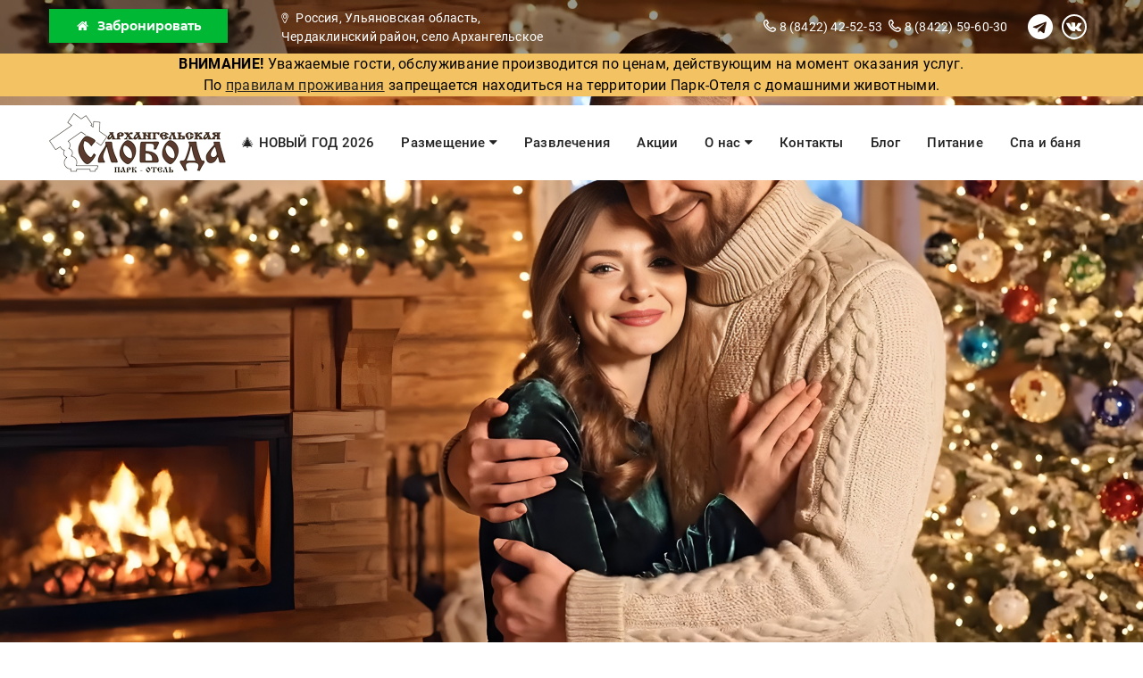

--- FILE ---
content_type: text/html; charset=UTF-8
request_url: https://www.arhsloboda.ru/
body_size: 10325
content:
<!doctype html>
<html lang="ru">
<head>	<title>База отдыха в Ульяновске — Архангельская Слобода | Загородный парк-отель у Волги</title>


	<meta charset="utf-8">
	<meta name="viewport" content="width=device-width, initial-scale=1.0, maximum-scale=1.0, user-scalable=no">
	<meta name="format-detection" content="telephone=no">
	<meta name="apple-mobile-web-app-capable" content="yes">
<meta name="yandex-verification" content="bffadd773784c7a5" />
	<link rel="shortcut icon" href="/images/favicon.svg" type="image/x-icon" /><meta http-equiv="Content-Type" content="text/html; charset=UTF-8" />
<meta name="description" content="Парк-отель «Архангельская Слобода» — загородная база отдыха в Ульяновске на берегу Волги. Комфортные дома и беседки, баня и бассейн, развлечения, корпоративные и семейные выходные в живописном природном комплексе." />
<link href="/local/templates/lotus/components/bitrix/news.list/main_banner/style.css?1731689605850" type="text/css"  rel="stylesheet" />
<link href="/css/lib/font-awesome.min.css?152753776131060" type="text/css"  data-template-style="true"  rel="stylesheet" />
<link href="/css/lib/font-lotusicon.min.css?15277647691925" type="text/css"  data-template-style="true"  rel="stylesheet" />
<link href="/css/lib/bootstrap.min.css?1527537761113568" type="text/css"  data-template-style="true"  rel="stylesheet" />
<link href="/css/lib/owl.carousel.min.css?15277647694550" type="text/css"  data-template-style="true"  rel="stylesheet" />
<link href="/css/lib/jquery-ui.min.css?152753776130163" type="text/css"  data-template-style="true"  rel="stylesheet" />
<link href="/css/lib/magnific-popup.min.css?15277647696408" type="text/css"  data-template-style="true"  rel="stylesheet" />
<link href="/css/lib/settings.min.css?152854631642045" type="text/css"  data-template-style="true"  rel="stylesheet" />
<link href="/css/lib/bootstrap-select.min.css?15275377615682" type="text/css"  data-template-style="true"  rel="stylesheet" />
<link href="/css/fonts.min.css?15277647696860" type="text/css"  data-template-style="true"  rel="stylesheet" />
<link href="/css/style.css?1766394558261818" type="text/css"  data-template-style="true"  rel="stylesheet" />
<link href="/css/new_style.css?15916005132463" type="text/css"  data-template-style="true"  rel="stylesheet" />
    <link rel="stylesheet" href="https://cdn.jsdelivr.net/gh/fancyapps/fancybox@3.5.7/dist/jquery.fancybox.min.css" />
    <noscript><img src="https://vk.com/rtrg?p=VK-RTRG-1903605-cC9AR" style="position:fixed; left:-999px;" alt=""/></noscript>

<!-- Google tag (gtag.js) -->
<noscript><img src="https://vk.com/rtrg?p=VK-RTRG-1966498-gSBma" style="position:fixed; left:-999px;" alt=""/></noscript>

<!-- Top.Mail.Ru counter -->
<noscript><div><img src="https://top-fwz1.mail.ru/counter?id=3691928;js=na" style="position:absolute;left:-9999px;" alt="Top.Mail.Ru" /></div></noscript>
<!-- /Top.Mail.Ru counter -->
<!-- Yandex.Metrika counter -->
<script type="text/javascript" data-skip-moving="true">
    (function(m,e,t,r,i,k,a){
        m[i]=m[i]||function(){(m[i].a=m[i].a||[]).push(arguments)};
        m[i].l=1*new Date();
        for (var j = 0; j < document.scripts.length; j++) {if (document.scripts[j].src === r) { return; }}
        k=e.createElement(t),a=e.getElementsByTagName(t)[0],k.async=1,k.src=r,a.parentNode.insertBefore(k,a)
    })(window, document,'script','https://mc.yandex.ru/metrika/tag.js', 'ym');
    ym(36879815, 'init', {webvisor:true, clickmap:true, accurateTrackBounce:true, trackLinks:true});
</script>
<!-- /Yandex.Metrika counter -->
</head>
<!--[if IE 7]> <body class="ie7 lt-ie8 lt-ie9 lt-ie10"> <![endif]-->
<!--[if IE 8]> <body class="ie8 lt-ie9 lt-ie10"> <![endif]-->
<!--[if IE 9]> <body class="ie9 lt-ie10"> <![endif]-->
<!--[if (gt IE 9)|!(IE)]><!--> <body> <!--<![endif]--><div id="page-wrap"><header id="header"><div class="header_top">
	<div class="container">
		<div class="header_left float-left"><a href="/reserve/" target="_blank"><button class="awe-btn awe-btn-13"><I class="fa fa-home fa-1x"></I>Забронировать</button></a><span><i class="lotus-icon-location"></i> Россия, Ульяновская область, </br>Чердаклинский район, село Архангельское</span>		</div>
		<div class="header_right float-right"><div class="phones">
	<span><a class="main_phone" href="tel:88422425253"><i class="lotus-icon-phone"></i> 8 (8422) 42-52-53</a></span>
<span><a class="main_phone" href="tel:88422596030"><i class="lotus-icon-phone"></i> 8 (8422) 59-60-30</a></span>
	<span class="messenger">
		<!--<a target="_blank" href="https://api.whatsapp.com/send?phone=79372757040"><i class="whatsapp"></i></a>
		<a style="font-size:14px" target="_blank" href="https://api.whatsapp.com/send?phone=79372757040">Напишите нам</a>
		<a target="_blank" href="https://t.me/+DMU0neEUXtg5OWJi"><i class="viber"></i></a>
<span><a class="main_phone" href="tel:89278172776"><i class="lotus-icon-phone"></i> +7 (927)817-27-76</a></span>-->
		<a target="_blank" href="https://t.me/arhssloboda"><i class="fa fa-telegram"></i></a>
	</span>
</div>
<div class="social">
	<div class="social-content">
		<!--<a href="https://www.instagram.com/arh.sloboda/" target="_blank"><i class="fa fa-instagram"></i></a>
<a href="https://t.me/+DMU0neEUXtg5OWJi" target="_blank"><i class="fa fa-telegram"></i></a>-->
		<a href="https://vk.com/arhangelskaya_sloboda" target="_blank"><i class="fa fa-vk"></i></a>
		<!--<a href="https://ok.ru/arsloboda" target="_blank"><i class="fa fa-odnoklassniki"></i></a>
		<a href="https://www.youtube.com/channel/UCx6iMLktcm3xDSOQdpIbefQ" target="_blank"><i class="fa fa-youtube-play"></i></a>-->
	</div>
</div>		</div>
	</div>
</div>
<div class="desctop_line" style="width:100%;background:#f2c263;color:grey;">
	<p style="color:black;text-align:center;height:auto;line-height:1.5em;font-size:12pt;">
		<b>ВНИМАНИЕ!</b> <!--Телефон не работает по техническим причинам. Для бронирования пишите в <a href="https://t.me/arhssloboda"><u>Telegramm</u></a> или в <a href="https://api.whatsapp.com/send?phone=79372757040"><u>WhatsApp</u></a>.<br>-->Уважаемые гости, обслуживание производится по ценам, действующим на момент оказания услуг.<br>По <a target="_blank" href="/about/pravila/"><u>правилам проживания</u></a> запрещается находиться на территории Парк-Отеля с домашними животными.
<!--<b><font size="4">Внимание!</font></b> с 1 мая сезонное повышение цен.-->
</p>
</div>
<div class="mobile_line" style="width:100%;background:#f2c263;color:grey;">
	<p style="color:black;text-align:center;height: auto;line-height:1.2em;font-size:16pt;margin-bottom: 0;padding: 5px 0;">
		<b>ВНИМАНИЕ!</b> <!--Телефон не работает по техническим причинам. Для бронирования пишите в <a href="https://t.me/arhssloboda"><u>Telegramm</u></a> или в <a href="https://api.whatsapp.com/send?phone=79372757040"><u>WhatsApp</u></a>.-->Уважаемые гости, обслуживание производится по ценам, действующим на момент оказания услуг. По <a target="_blank" href="/about/pravila/"><u>правилам проживания</u></a> запрещается находиться на территории Парк-Отеля с домашними животными.<!-- с 1 мая сезонное повышение цен.-->
	</p>
</div>
<div class="header_content" id="header_content">

	<div class="container">
				<div class="header_logo">
 <a href="/"><img src="/images/logo-header.png"></a>
		</div>
		<div class="header-reserve__button">
            <a href="/reserve/" target="_blank"><button class="awe-btn awe-btn-13"><I class="fa fa-home fa-1x"></I>Забронировать</button></a>
        </div>
		<div class="header_cart">
 <a href="/order/"><i class="fa fa-shopping-cart"></i><span id="order-cnt">0</span></a>
		</div>
		<nav class="header_menu">
	<ul class="menu"><li><a href="/novyy-god/">🎄 НОВЫЙ ГОД 2026</a></li><li><a href="javascript:void(0);">Размещение <span class="fa fa-caret-down"></span></a><ul class="sub-menu"><li><a href="/house/">Номерной фонд</a></li><li><a href="/alcove/">Беседки</a></li><li><a href="/corporate/timbilding/">Тимбилдинг</a></li><li><a href="/pages/sloboda_map/">Карта Слободы</a></li><li><a href="/action/podarochnye-sertifikaty-park-otel-arkhangelskaya-sloboda/">Подарочные сертификаты</a></li><li><a href="/3d/summer/leto.html">3D-тур</a></li></ul></li><li><a href="/entertainment/">Развлечения</a></li><li><a href="/action">Акции</a></li><li><a href="javascript:void(0);">О нас <span class="fa fa-caret-down"></span></a><ul class="sub-menu"><li><a href="/about/pravila/">Правила проживания и поведения на территории</a></li><li><a href="/about/rules/">Правила бронирования и оплаты</a></li><li><a href="/about/pravila-vozvrata-park-otel-arkhangelskaya-sloboda/">Правила возврата</a></li><li><a href="/about/hranenie-dannyh/">Хранение данных</a></li><li><a href="/about/chastye-voprosy/">Частые вопросы</a></li></ul></li><li><a href="/about/kontakty/">Контакты</a></li><li><a href="/blog/">Блог</a></li><li><a href=""><a target="_blank" href="https://arhrestoran.ru/">Питание</a></a></li><li><a href=""><a target="_blank" href="https://arhrestoran.ru/spa/spa-kompleks/">Спа и баня</a></a></li>	</ul>
</nav> <span class="menu-bars"> <span></span>  </span>
	</div>
</div>
<div class="header-warning-message" style="display:none;">
	<div class="container">
		<p>
			В данный момент на сайте проходят технические работы. <br>
			Возможны проблемы с онлайн-бронированием.<br>
			 Приносим извинения за доставленные неудобства.
		</p>
	</div>
</div>
<br></header>
<section class="section-slider ">
<div class="desctop_banner">
	<div id="slider-revolution">
		<ul>
		 
						<li data-transition="fade" >
				<img class="desctop_banner" src="/upload/iblock/147/ir42sw9gtteunnfrzs4k49ob9nqx35d6/ng_ban_2026_1920.jpg" data-bgposition="left center" data-duration="14000" data-bgpositionend="right center" alt="">
				<div class="container">
					<div class="tcaption">
						
						<div class="baner_text_block">
							<p class="baner_text white">Новый год 2026</p>
							<a href="/upload/medialibrary/d8b/xf62c6ltl4n8pplwihkxmljtj3p3nqvy/ng_2026.MP4" target="_blank" class="awe-btn awe-btn-12" style="border: 2px solid #000; color: #000; background-color: #fff"><span style="font-size: 14px;"><img width="15" alt="play video" src="/upload/bannery-na-glavnuyu/play-512.png" height="15"> <b>ВИДЕО</b></span> <span style="font-size: 9px;">(0:06)</span></a> <a href="https://t.me/arhssloboda" target="_blank" class="awe-btn awe-btn-12" style="border: 2px solid #fff; color: #fff; background-color: #000"><span style="font-size: 14px;"><b>Забронируй</b></span></a>																				</div>
					</div>
				</div>
			</li>

		 
						<li data-transition="fade" >
				<img class="desctop_banner" src="/upload/iblock/fd8/dny7hxumrn0m03t0ey0g5tosimipmjf6/chan_na_glavnuyu.jpg" data-bgposition="left center" data-duration="14000" data-bgpositionend="right center" alt="">
				<div class="container">
					<div class="tcaption">
						
						<div class="baner_text_block">
							<p class="baner_text white">Сезон парения открыт!</p>
																						<a href="https://t.me/arhssloboda" target="_blank" class="awe-btn awe-btn-12">Забронируй</a>
																				</div>
					</div>
				</div>
			</li>

		 
						<li data-transition="fade" >
				<img class="desctop_banner" src="/upload/iblock/964/gje0v8xsfect0v28hxdu64vivlyut6z4/kviz_sent_2026_1920.png" data-bgposition="left center" data-duration="14000" data-bgpositionend="right center" alt="">
				<div class="container">
					<div class="tcaption">
						
						<div class="baner_text_block">
							<p class="baner_text white"></p>
																						<a href="tel:88422425253" target="_blank" class="awe-btn awe-btn-12">Забронируй</a>
																				</div>
					</div>
				</div>
			</li>

		 
						<li data-transition="fade" >
				<img class="desctop_banner" src="/upload/iblock/331/i9rb7c2t7ob0nums374b8cgh7v77n8a1/zaly_sbadba_ban.png" data-bgposition="left center" data-duration="14000" data-bgpositionend="right center" alt="">
				<div class="container">
					<div class="tcaption">
						
						<div class="baner_text_block">
							<p class="baner_text white">Волшебные праздники в Слободе</p>
																						<a href="https://t.me/arhssloboda" target="_blank" class="awe-btn awe-btn-12">Забронируй</a>
																				</div>
					</div>
				</div>
			</li>

		 
						<li data-transition="fade" >
				<img class="desctop_banner" src="/upload/iblock/f18/5w25v5s70ylnqazymv227dfrspaa2py4/akcia_sem_sloboda_ban.jpg" data-bgposition="left center" data-duration="14000" data-bgpositionend="right center" alt="">
				<div class="container">
					<div class="tcaption">
						
						<div class="baner_text_block">
							<p class="baner_text white">Акция Семейная слобода</p>
																						<a href="https://t.me/arhssloboda" target="_blank" class="awe-btn awe-btn-12">Забронируй</a>
																						<a href="/action/semeinaya-sloboda/" target="_blank" class="awe-btn awe-btn-12">Подробнее</a>
													</div>
					</div>
				</div>
			</li>

		 
						<li data-transition="fade" >
				<img class="desctop_banner" src="/upload/iblock/e1d/0i70dghzs32f0506q7o2q1gugjfzai1r/banner_spa_1280.jpg" data-bgposition="left center" data-duration="14000" data-bgpositionend="right center" alt="">
				<div class="container">
					<div class="tcaption">
						
						<div class="baner_text_block">
							<p class="baner_text black">Погрейся с удовольствием!</p>
																						<a href="https://t.me/arhssloboda" target="_blank" class="awe-btn awe-btn-12">Забронируй</a>
																						<a href="https://arhrestoran.ru/spa/spa-kompleks/" target="_blank" class="awe-btn awe-btn-12">Подробнее</a>
													</div>
					</div>
				</div>
			</li>

		 
						<li data-transition="fade" >
				<img class="desctop_banner" src="/upload/iblock/5e3/owtrhu4owmemmpnn68gwbjjv276ccrcd/banner_dom_osen_1920.jpg" data-bgposition="left center" data-duration="14000" data-bgpositionend="right center" alt="">
				<div class="container">
					<div class="tcaption">
						
						<div class="baner_text_block">
							<p class="baner_text white"><font size="6">Акция</font> 2 дня = 3<font size="6"> или</font> 3 дня = 5</p>
																						<a href="https://t.me/arhssloboda" target="_blank" class="awe-btn awe-btn-12">Забронируй</a>
																						<a href="/action/3-2/" target="_blank" class="awe-btn awe-btn-12">Подробнее</a>
													</div>
					</div>
				</div>
			</li>

		 
						<li data-transition="fade" >
				<img class="desctop_banner" src="/upload/iblock/254/obamj87oczr9cp7yikim4usddcmm2l8s/akcia_saray_sloboda_1920.png" data-bgposition="left center" data-duration="14000" data-bgpositionend="right center" alt="">
				<div class="container">
					<div class="tcaption">
						
						<div class="baner_text_block">
							<p class="baner_text white"></p>
																						<a href="https://t.me/arhssloboda" target="_blank" class="awe-btn awe-btn-12">Забронируй</a>
																						<a href="/action/saray-i-sloboda/" target="_blank" class="awe-btn awe-btn-12">Условия акции</a>
													</div>
					</div>
				</div>
			</li>

		 
						<li data-transition="fade" >
				<img class="desctop_banner" src="/upload/iblock/d02/banner6.jpg" data-bgposition="left center" data-duration="14000" data-bgpositionend="right center" alt="">
				<div class="container">
					<div class="tcaption">
						
						<div class="baner_text_block">
							<p class="baner_text white">3D-тур по Слободе</p>
																						<a href="/bitrix/rk.php?id=165&amp;amp;site_id=s1&amp;amp;event1=banner&amp;amp;event2=click&amp;amp;event3=1+%2F+%5B165%5D+%5BMAIN_SLIDER%5D+3D-%D1%82%D1%83%D1%80+%D0%BF%D0%BE+%D0%A1%D0%BB%D0%BE%D0%B1%D0%BE%D0%B4%D0%B5&amp;amp;goto=%2F3d%2Fsummer%2Fleto.html" target="_blank" class="awe-btn awe-btn-12">Посмотреть</a>
																				</div>
					</div>
				</div>
			</li>

				</ul>
	</div>
</div>
<div class="mobile_banner">
	<div id="slider_revolution_mobile">
		<ul>
		 
			<li data-transition="fade" >
								<img class="mobile_banner" src="/upload/iblock/af0/8pf9ml3spy79iagviv8wnytbaojq2zdj/ng_mob_2026_320.jpg" data-bgposition="left center" data-duration="14000" data-bgpositionend="right center" alt="">
				<div class="container">
					<div class="tcaption">
						<div class="baner_text_block">
							<p class="baner_text white">Новый год 2026</p>
							<a href="/upload/medialibrary/d8b/xf62c6ltl4n8pplwihkxmljtj3p3nqvy/ng_2026.MP4" target="_blank" class="awe-btn awe-btn-12" style="border: 2px solid #000; color: #000; background-color: #fff"><span style="font-size: 14px;"><img width="15" alt="play video" src="/upload/bannery-na-glavnuyu/play-512.png" height="15"> <b>ВИДЕО</b></span> <span style="font-size: 9px;">(0:06)</span></a> <a href="https://t.me/arhssloboda" target="_blank" class="awe-btn awe-btn-12" style="border: 2px solid #fff; color: #fff; background-color: #000"><span style="font-size: 14px;"><b>Забронируй</b></span></a>																			
						</div>
					</div>
				</div>
			</li>
		 
			<li data-transition="fade" >
								<img class="mobile_banner" src="/upload/iblock/179/9upsx6el7prqe6vw60w55sqjmb3ujbxh/chan_na_glavnuyu_320.jpg" data-bgposition="left center" data-duration="14000" data-bgpositionend="right center" alt="">
				<div class="container">
					<div class="tcaption">
						<div class="baner_text_block">
							<p class="baner_text white">Сезон парения открыт!</p>
																						<a href="https://t.me/arhssloboda" target="_blank" class="awe-btn awe-btn-12">Забронируй</a>						
																			
						</div>
					</div>
				</div>
			</li>
		 
			<li data-transition="fade" >
								<img class="mobile_banner" src="/upload/iblock/1a5/pdqvahfvuzhf8gp67ts4274g8kf1s4o2/kviz_sent_2026_320.png" data-bgposition="left center" data-duration="14000" data-bgpositionend="right center" alt="">
				<div class="container">
					<div class="tcaption">
						<div class="baner_text_block">
							<p class="baner_text white"></p>
																						<a href="tel:88422425253" target="_blank" class="awe-btn awe-btn-12">Забронируй</a>						
																			
						</div>
					</div>
				</div>
			</li>
		 
			<li data-transition="fade" >
								<img class="mobile_banner" src="/upload/iblock/053/fr7taerhjq5sc9149tbm2jg9unbvyhf7/zaly_sbadba_ban_320.png" data-bgposition="left center" data-duration="14000" data-bgpositionend="right center" alt="">
				<div class="container">
					<div class="tcaption">
						<div class="baner_text_block">
							<p class="baner_text white">Волшебные праздники в Слободе</p>
																						<a href="https://t.me/arhssloboda" target="_blank" class="awe-btn awe-btn-12">Забронируй</a>						
																			
						</div>
					</div>
				</div>
			</li>
		 
			<li data-transition="fade" >
								<img class="mobile_banner" src="/upload/iblock/425/qttasn5nnkddf0o53ucr7ehl3293ajpf/akcia_sem_sloboda_ban_320.jpg" data-bgposition="left center" data-duration="14000" data-bgpositionend="right center" alt="">
				<div class="container">
					<div class="tcaption">
						<div class="baner_text_block">
							<p class="baner_text white">Акция Семейная слобода</p>
																						<a href="https://t.me/arhssloboda" target="_blank" class="awe-btn awe-btn-12">Забронируй</a>						
																						<a href="/action/semeinaya-sloboda/" target="_blank" class="awe-btn awe-btn-12">Подробнее</a>
												
						</div>
					</div>
				</div>
			</li>
		 
			<li data-transition="fade" >
								<img class="mobile_banner" src="/upload/iblock/077/b3wcuh7ksn58k8xbz0nhl04g4qhlg5vz/banner_spa_320.jpg" data-bgposition="left center" data-duration="14000" data-bgpositionend="right center" alt="">
				<div class="container">
					<div class="tcaption">
						<div class="baner_text_block">
							<p class="baner_text black">Погрейся с удовольствием!</p>
																						<a href="https://t.me/arhssloboda" target="_blank" class="awe-btn awe-btn-12">Забронируй</a>						
																						<a href="https://arhrestoran.ru/spa/spa-kompleks/" target="_blank" class="awe-btn awe-btn-12">Подробнее</a>
												
						</div>
					</div>
				</div>
			</li>
		 
			<li data-transition="fade" >
								<img class="mobile_banner" src="/upload/iblock/44c/4xm10o2ddnf6j5ekk9p5i5p9aytezrr8/banner_dom_osen_320.jpg" data-bgposition="left center" data-duration="14000" data-bgpositionend="right center" alt="">
				<div class="container">
					<div class="tcaption">
						<div class="baner_text_block">
							<p class="baner_text white"><font size="6">Акция</font> 2 дня = 3<font size="6"> или</font> 3 дня = 5</p>
																						<a href="https://t.me/arhssloboda" target="_blank" class="awe-btn awe-btn-12">Забронируй</a>						
																						<a href="/action/3-2/" target="_blank" class="awe-btn awe-btn-12">Подробнее</a>
												
						</div>
					</div>
				</div>
			</li>
		 
			<li data-transition="fade" >
								<img class="mobile_banner" src="/upload/iblock/50e/uvftwn1rjbjrzdpedgr7g82qqwg9l172/akcia_saray_sloboda_320.png" data-bgposition="left center" data-duration="14000" data-bgpositionend="right center" alt="">
				<div class="container">
					<div class="tcaption">
						<div class="baner_text_block">
							<p class="baner_text white"></p>
																						<a href="https://t.me/arhssloboda" target="_blank" class="awe-btn awe-btn-12">Забронируй</a>						
																						<a href="/action/saray-i-sloboda/" target="_blank" class="awe-btn awe-btn-12">Условия акции</a>
												
						</div>
					</div>
				</div>
			</li>
		 
			<li data-transition="fade" >
								<img class="mobile_banner" src="/upload/iblock/74c/bannermob6_min.png" data-bgposition="left center" data-duration="14000" data-bgpositionend="right center" alt="">
				<div class="container">
					<div class="tcaption">
						<div class="baner_text_block">
							<p class="baner_text white">3D-тур по Слободе</p>
																						<a href="/bitrix/rk.php?id=165&amp;amp;site_id=s1&amp;amp;event1=banner&amp;amp;event2=click&amp;amp;event3=1+%2F+%5B165%5D+%5BMAIN_SLIDER%5D+3D-%D1%82%D1%83%D1%80+%D0%BF%D0%BE+%D0%A1%D0%BB%D0%BE%D0%B1%D0%BE%D0%B4%D0%B5&amp;amp;goto=%2F3d%2Fsummer%2Fleto.html" target="_blank" class="awe-btn awe-btn-12">Посмотреть</a>						
																			
						</div>
					</div>
				</div>
			</li>
				</ul>
	</div>
</div>
</section>




 <section class="section-check-availability">
	<div class="container">
		<div class="check-availability">
			<div class="row">
				<div class="col-lg-3">
					<h2>Подобрать домик</h2>
				</div>
				<div class="col-lg-9">
					<form id="ajax-form-search-room" action="/house/" method="post">
						<div class="availability-form">
							<input type="text" name="arrive" class="awe-calendar from" placeholder="Заезд" readonly="readonly">
							<input type="text" name="departure" class="awe-calendar to" placeholder="Выезд" readonly="readonly">
							<input type="hidden" name="df">
							<input type="hidden" name="dt">

							<select class="awe-select" name="adults">
								<option value="0">Взрослых</option>									<option value="1">1</option>									<option value="2">2</option>									<option value="3">3</option>									<option value="4">4</option>									<option value="5">5</option>									<option value="6">6</option>									<option value="7">7</option>									<option value="8">8</option>									<option value="9">9</option>									<option value="10">10</option>									<option value="11">11</option>									<option value="12">12</option>									<option value="13">13</option>									<option value="14">14</option>									<option value="15">15</option>									<option value="16">16</option>									<option value="17">17</option>									<option value="18">18</option>									<option value="19">19</option>									<option value="20">20</option>									<option value="21">21</option>									<option value="22">22</option>									<option value="23">23</option>									<option value="24">24</option>							</select>
							<select class="awe-select" name="children">
								<option value="0">Детей</option>									<option value="1">1</option>									<option value="2">2</option>									<option value="3">3</option>									<option value="4">4</option>									<option value="5">5</option>									<option value="6">6</option>									<option value="7">7</option>									<option value="8">8</option>									<option value="9">9</option>									<option value="10">10</option>									<option value="11">11</option>									<option value="12">12</option>									<option value="13">13</option>									<option value="14">14</option>									<option value="15">15</option>									<option value="16">16</option>									<option value="17">17</option>									<option value="18">18</option>									<option value="19">19</option>									<option value="20">20</option>									<option value="21">21</option>									<option value="22">22</option>									<option value="23">23</option>									<option value="24">24</option>							</select>
							<div class="vailability-submit">
								<button class="awe-btn awe-btn-13">Поиск</button>
							</div>
						</div>
					</form>
				</div>
			</div>
		</div>
	</div>
</section>
 


<!-- ABOUT 1 --> <section class="section-about section_about_first" style="padding-bottom: 0px;">
<div class="container">

	<h1>Парк-отель Архангельская Слобода</h1>
</br>
	<div class="about">
		<div class="about-item">
			<div class="img owl-single">
 <img src="/images/home/about/lider-turindustrii-2-585-420.jpg" alt=""> <img src="/images/home/about/lider-turindustrii-1-585-420.jpg" alt="">
			</div>
			<div class="text">
				<h2 class="heading">Лидер туриндустрии Ульяновской области</h2>
 <span class="box-border"></span>
				<p style="text-align: justify;">
 <br>
				</p>
				<p style="text-align: justify;">
					 Начиная с 2016 года, мы участвовали в конкурсе «Лидер туриндустрии», в котором неоднократно одерживали победы в номинации «Лучшая база отдыха/санаторий/кемпинг Ульяновской области».
				</p>
				<p>
					 Парк-отель «Архангельская Слобода» ждет вас на отдых круглый год!
				</p>
			</div>
		</div>
		<div class="about-item about-right">
			<div class="img owl-single">
 <img src="/images/home/about/leto-territoriya-1-585-420.jpg" alt=""> <img src="/images/home/about/leto-territoriya-2-585-420.jpg" alt=""> <img src="/images/home/about/osen-territoriya-1-585-420.jpg" alt=""> <img src="/images/home/about/osen-territoriya-2-585-420.jpg" alt=""> <img src="/images/home/about/zima-territoriya-1-585-420.jpg" alt=""> <img src="/images/home/about/zima-territoriya-2-585-420.jpg" alt=""> <img src="/images/home/about/vesna-territoriya-1-585-420.jpg" alt=""> <img src="/images/home/about/vesna-territoriya-2-585-420.jpg" alt="">
			</div>
			<div class="text">
				<h2 class="heading">Живописная территория для прогулок</h2>
 <span class="box-border"></span><span class="box-border"></span><br>
 <br>
				<p style="text-align: justify;">
					 Парк-отель расположен в самом сердце соснового леса. Прогулка в окружении живописной природы никого не оставит равнодушным. Каждое время года радует своими красотами, а сказочные персонажи на нашей территории понравятся взрослым и детям и позволят попасть в настоящую сказку.
				</p>
				<p style="text-align: justify;">
					 У нас есть множество развлечений на открытом воздухе: прогулки на лошадях, спортивные игры и многое другое.
				</p>
				<p style="text-align: justify;">
					 Хотите отдохнуть в гармонии с природой - станьте нашим гостем!
				</p>
			</div>
		</div>
	</div>
</div>
 </section>
<!-- END / ABOUT 2 --> <!-- ABOUT 3 --> <section class="section-about" style="padding-bottom: 0px;">
<div class="container">
	<div class="about">
		<div class="about-item">
			<div class="img owl-single">
 <img src="/images/home/about/spusk2-min.jpg" alt=""> <img src="/images/home/about/spusk(585x420)-min.jpg" alt="">
			</div>
			<div class="text">
				<h2 class="heading">Спуск к Волге</h2>
 <span class="box-border"></span><span class="box-border"></span> <br>
 <br>
				<p style="text-align: justify;">
					 Парк-отель расположен на берегу Волги, спуститься к которой можно по специально оборудованной лестнице. Летом здесь можно позагорать и поплавать, весело провести время в весёлой компании или семейном кругу.
				</p>
				<p style="text-align: justify;">
					 А вечером, сидя на лавочке или спустившись к берегу, можно полюбоваться красивейшим закатом.
				</p>
			</div>
		</div>
		 <!--<div class="about-item about-right">
			<div class="img owl-single">
 <img src="/images/home/about/stoyanka1-min.jpg" alt=""> <img src="/images/home/about/stoyanka2-min.jpg" alt="">
			</div>
			<div class="text">
				<h2 class="heading">Автомобильная стоянка</h2>
 <span class="box-border"></span><span class="box-border"></span> <br>
 <br>
				<p style="text-align: left;">
					 Приезжая в наш Парк-отель на автомобиле, нет повода для беспокойства о том, где его припарковать.
				</p>
				<p style="text-align: left;">
					 Возле территории базы отдыха расположена вместительная охраняемая стоянка для автомобилей, которой можно воспользоваться совершенно бесплатно.
				</p>
			</div>
		</div>
	</div>-->
	</div>
</div>
 </section>
<!-- END / ABOUT 3 --&gt;DEALS PACKAGE --> <section class="section-deals" id="specials">
<div class="container">
	<div class="content">
		<div class="row">
			<div class="col col-xs-12 col-lg-6 col-lg-offset-3">
				<h2 class="heading text-center">Акции</h2>
			</div>
		</div>
		<div class="row">
			 <!--<div class="col-xs-12 col-sm-6">
				<div class="item item-deal">
					<div class="img">
 <img src="/images/home-3/deals/konkurs-foto-leto-svadba.png" class="img-full" alt="">
					</div>
					<div class="info">
 <b>Романтический конкурс</b>
						<p class="sub font-monserat f12 f-600 upper mt10 mb20" style="font-size: 12px">
							 на лучшее свадебное фото
						</p>
 <a href="/action/konkurs-letnee-foto/" class="awe-btn awe-btn-12 btn-medium font-hind f12 bold">Подробнее</a>
					</div>
				</div>
			</div>
<div class="col-xs-12 col-sm-6">
				<div class="item item-deal">
					<div class="img">
 <img src="/images/home-3/deals/podarochnye-karty-min.png" class="img-full" alt="">
					</div>
					<div class="info">
 <b>Подарочные сертификаты</b>
						<p class="sub font-monserat f12 f-600 upper mt10 mb20" style="font-size: 12px">
							 на проживание
						</p>
 <a href="https://arhsloboda.ru/action/podarochnye-sertifikaty-park-otel-arkhangelskaya-sloboda/" class="awe-btn awe-btn-12 btn-medium font-hind f12 bold">Подробнее</a>
					</div>
				</div>
			</div>
			<div class="col-xs-12 col-sm-6">
				<div class="item item-deal">
					<div class="img">
 <img src="/images/home-3/deals/prozhivanie-akcia.png" class="img-full" alt="">
					</div>
					<div class="info">
 <b>Скидка 20%</b>
						<p class="sub font-monserat f12 f-600 upper mt10 mb20" style="font-size: 12px">
							 на проживание
						</p>
 <a href="/action/skidka-20-na-prozhivanie/" class="awe-btn awe-btn-12 btn-medium font-hind f12 bold">Подробнее</a>
					</div>
				</div>
			</div>
			 <div class="col-xs-12 col-sm-6">
				<div class="item item-deal">
					<div class="img">
 <img src="/images/home-3/deals/saray-sloboda-555.jpg" class="img-full" alt="">
					</div>
					<div class="info">
 <b>Покупай в Сарай</b>
						<p class="sub font-monserat f12 f-600 upper mt10 mb20" style="font-size: 12px">
							 и отдыхай<br>
							 в Архангельской Слободе
						</p>
 <a href="/action/saray-i-sloboda" class="awe-btn awe-btn-12 btn-medium font-hind f12 bold">Подробнее</a>
					</div>
				</div>
			</div>-->
			<div class="col-xs-12 col-sm-6">
				<div class="item item-deal">
					<div class="img">
 <img src="/images/home-3/deals/dedenrozhdeniya-min.png" class="img-full" alt="">
					</div>
					<div class="info">
 <b>Подарок в день рождения</b>
						<p class="sub font-monserat f12 f-600 upper mt10 mb20" style="font-size: 12px">
							 всем именинникам<br>
							 скидка на проживание
						</p>
 <a href="https://arhsloboda.ru/action/podarok-imeninnikam/" class="awe-btn awe-btn-12 btn-medium font-hind f12 bold">Подробнее</a>
					</div>
				</div>
			</div>
			<div class="col-xs-12 col-sm-6">
				<div class="item item-deal">
					<div class="img">
 <img src="/images/home-3/deals/tri-pokoleniya-min.png" class="img-full" alt="">
					</div>
					<div class="info">
 <b>Три поколения</b>
						<p class="sub font-monserat f12 f-600 upper mt10 mb20" style="font-size: 12px">
							 при заезде в один дом<br>
							 3-х поколений скидка 20%
						</p>
 <a href="https://arhsloboda.ru/action/tri-pokoleniya/" class="awe-btn awe-btn-12 btn-medium font-hind f12 bold">Подробнее</a>
					</div>
				</div>
			</div>
			<div class="col-xs-12 col-sm-6">
				<div class="item item-deal">
					<div class="img">
 <img src="/images/home-3/deals/semejnaja_sloboda2.png" class="img-full" alt="">
					</div>
					<div class="info">
 <b>Многодетные семьи<br>
						 и семьи с детьми-инвалидами</b>
						<!--<p class="sub font-monserat f12 f-600 upper mt10 mb20" style="font-size: 12px">
							 при заезде в один дом<br>
							 3-х и более детей скидка 20%
						</p>--><br>
 <br>
 <a href="https://arhsloboda.ru/action/mnogodetnie/" class="awe-btn awe-btn-12 btn-medium font-hind f12 bold">Подробнее</a>
					</div>
				</div>
			</div>
			<div class="col-xs-12 col-sm-6">
				<div class="item item-deal">
					<div class="img">
 <img src="/images/home-3/deals/pensioneram-min.png" class="img-full" alt="">
					</div>
					<div class="info">
 <b>На пенсии отдых в Слободе!</b>
						<p class="sub font-monserat f12 f-600 upper mt10 mb20" style="font-size: 12px">
							 при достижении пенсионного<br>
							 возраста скидка 20%
						</p>
 <a href="https://arhsloboda.ru/action/skidka-pensioneram/" class="awe-btn awe-btn-12 btn-medium font-hind f12 bold">Подробнее</a>
					</div>
				</div>
			</div>
			<div class="col-xs-12 col-sm-6">
				<div class="item item-deal">
					<div class="img">
 <img src="/images/home-3/deals/3-2-min.png" class="img-full">
					</div>
					<div class="info">
 <b>2 дня = 3 или 3 дня = 5</b>
						<p class="sub font-monserat f12 f-600 upper mt10 mb20" style="font-size: 12px">
							 при бронировании<br>
							 отдых продлевается
						</p>
 <a href="http://arhsloboda.ru//action/3-2" class="awe-btn awe-btn-12 btn-medium font-hind f12 bold">Подробнее</a>
					</div>
				</div>
			</div>
			 <!--<div class="col-xs-12 col-sm-6">
				<div class="item item-deal">
					<div class="img">
 <img src="/images/home-3/deals/zodiak-min.png" class="img-full">
					</div>
					<div class="info">
 <b>Акция «Твой зодиак»</b>
						<p class="sub font-monserat f12 f-600 upper mt10 mb20">
							 скидка до 30%
						</p>
 <a href="http://arhsloboda.ru//action/tvoj-zodiak" class="awe-btn awe-btn-12 btn-medium font-hind f12 bold">Подробнее</a>
					</div>
				</div>
			</div>-->
			<div class="col-xs-12 col-sm-6">
				<div class="item item-deal">
					<div class="img">
 <img src="/images/home-3/deals/semeinaya_sloboda-min.png" class="img-full">
					</div>
					<div class="info">
 <b>Семейная слобода</b>
						<p class="sub font-monserat f12 f-600 upper mt10 mb20" style="font-size: 12px">
							 специальные цены для семейного<br>
							 проживания
						</p>
 <a href="http://arhsloboda.ru//action/semeinaya-sloboda" class="awe-btn awe-btn-12 btn-medium font-hind f12 bold">Подробнее</a>
					</div>
				</div>
			</div>
			<div class="col-xs-12 col-sm-6">
				<div class="item item-deal">
					<div class="img">
 <img src="/images/home-3/deals/novobrachnym1-min.png" class="img-full">
					</div>
					<div class="info">
 <b>Новобрачным</b>
						<p class="sub font-monserat f12 f-600 upper mt10 mb20" style="font-size: 12px">
							 скидка 25% на первую<br>
							 брачную ночь и беседку
						</p>
 <a href="http://arhsloboda.ru//action/podarok-novobrachnym" class="awe-btn awe-btn-12 btn-medium font-hind f12 bold">Подробнее</a>
					</div>
				</div>
			</div>
			 <!--<div class="col-xs-12 col-sm-6">
				<div class="item item-deal">
					<div class="img">
 <img src="/images/home-3/deals/akcia-terem-kompania.png" class="img-full" alt="">
					</div>
					<div class="info">
 <b>Секретное<br>предложение</b>
						<p class="sub font-monserat f12 f-600 upper mt10 mb20" style="font-size: 12px">
							 для маленькой компании 
						</p>
 <a href="/action/predlozhenie-dlya-malenkoy-kompanii" class="awe-btn awe-btn-12 btn-medium font-hind f12 bold">Подробнее</a>
					</div>
				</div>
			</div>
<div class="col-xs-12 col-sm-6">
				<div class="item item-deal">
					<div class="img">
 <img src="/images/home-3/deals/7j-den-min.png" class="img-full">
					</div>
					<div class="info">
 <b>Акция «7=6»</b>
						<p class="sub font-monserat f12 f-600 upper mt10 mb20">
							 при бронировании 6-ти дней<br>7-й день в подарок
						</p>
 <a href="http://arhsloboda.ru/action/7-j-den-v-podarok" class="awe-btn awe-btn-12 btn-medium font-hind f12 bold">Подробнее</a>
					</div>
				</div>
			</div>
			<div class="col-xs-12 col-sm-6">
				<div class="item item-deal">
					<div class="img">
 <img src="/images/home-3/deals/7-6-min.png" class="img-full">
					</div>
					<div class="info">
 <b>Акция «5=3»</b>
						<p class="sub font-monserat f12 f-600 upper mt10 mb20">
							 при бронировании 3-х дней<br>2 дня в подарок
						</p>
 <a href="http://arhsloboda.ru/action/aktsiya-5-3" class="awe-btn awe-btn-12 btn-medium font-hind f12 bold">Подробнее</a>
					</div>
				</div>
			</div>
			 <div class="col-xs-12 col-sm-6">
				<div class="item item-deal">
					<div class="img">
 <img src="/images/home-3/deals/spa-akcia.png" class="img-full">
					</div>
					<div class="info">
 <b>Акция «СПА в подарок ВИП-дому»</b>
						<p class="sub font-monserat f12 f-600 upper mt10 mb20">
							 Посещение СПА-комплекса 2м взрослым в подарок!<br>
						</p>
 <a href="http://arhsloboda.ru/action/spa-v-podarok-vip-domu" class="awe-btn awe-btn-12 btn-medium font-hind f12 bold">Подробнее</a>
					</div>
				</div>
			</div>
			 <div class="col-xs-12 col-sm-6">
				<div class="item item-deal">
					<div class="img">
 <img src="/images/home-3/deals/7j-den-min.png" class="img-full" alt="">
					</div>
					<div class="info">
 <b>2й день со скидкой 20%</b>
						<p class="sub font-monserat f12 f-600 upper mt10 mb20">
							 отдыхаешь 1 день и получаешь скидку на 2ой день проживания в доме со скидкой 20%
						</p>
 <a href="http://arhsloboda.ru/action/2den/" target="_blank" class="awe-btn awe-btn-12 btn-medium font-hind f12 bold">Подробнее</a>
					</div>
				</div>
			</div>-->
		</div>
	</div>
</div>
 </section>
<!--<iframe src="https://yandex.ru/map-widget/v1/?z=12&ol=biz&oid=17752996213" width="100%" height="400" frameborder="0"></iframe>-->
	<!-- END / DEALS PACKAGE --> <footer id="footer">	<div class="footer_center">
		<div class="container">
			<div class="row"><div class="col-xs-5 col-lg-6">
    <div class="widget">
			<!--<h4 class="widget-title">Ресторан</h4>
			<ul>
				<li><a href="/restaurant/menu/restaurant/">Основное меню</a></li>
				<li><a href="/order/list/">Заказы (для администраторов)</a></li>
			</ul>
		</div>
	<div class="widget widget_logo">
		<div class="widget-logo">
			<div class="img">
				<img src="/images/logo-footer.png" alt="">
			</div>
</div>--><div style="max-width: 555px;"><iframe src="https://yandex.ru/map-widget/v1/?z=12&ol=biz&oid=17752996213" width="100%" height="400" frameborder="0"></iframe>
</div>
</div>
</div>	<!--<div class="col-xs-2 col-lg-3">
		<div class="widget">
			<a href="/3d/summer/leto.html"><h4 class="widget-title">3D - тур</h4></a>
			
		</div>
	</div>-->	<div class="col-xs-5 col-lg-6">
		<div class="widget">
						<!-- VK Widget -->
				<div id="vk_groups"></div>
		</div>
	</div>


<!--
<div class="col-xs-4 col-lg-2">
	<div class="widget">
		<h4 class="widget-title">Меню 1</h4>
		<ul>
			<li><a href="#">Пункт 1</a></li>
			<li><a href="#">Пункт 2</a></li>
			<li><a href="#">Restaurant</a></li>
			<li><a href="#">Event</a></li>
		</ul>
	</div>
</div>

<div class="col-xs-4 col-lg-2">
	<div class="widget">
		<h4 class="widget-title">Меню 2</h4>
		<ul>
			<li><a href="">About</a></li>
			<li><a href="">Blog</a></li>
			<li><a href="">Contact Us</a></li>
			<li><a href="">Comming Soon</a></li>
		</ul>
	</div>
</div>

<div class="col-xs-4 col-lg-3">
	<div class="widget widget_tripadvisor">
		<h4 class="widget-title">Еще что-нибудь</h4>

	</div>
</div>
-->			</div>
		</div>
	</div>	<div class="footer_bottom">
		<div class="container"><p>&copy; 2026 Архангельская слобода</p>		</div>
	</div>

</footer></div><a href="#" class="scrollToTop"><i class="fa fa-angle-up"></i></a><!-- Global site tag (gtag.js) - Google Analytics -->



<noscript><div><img src="https://mc.yandex.ru/watch/36879815" style="position:absolute; left:-9999px;" alt="" /></div></noscript>

<script  src="/bitrix/cache/js/s1/lotus/template_5c1f83e759e66d5a58acf0961dba3e27/template_5c1f83e759e66d5a58acf0961dba3e27_v1.js?1767257839834926"></script>


<script src="https://cdn.jsdelivr.net/gh/fancyapps/fancybox@3.5.7/dist/jquery.fancybox.min.js"></script>

<script type="text/javascript">!function(){var t=document.createElement("script");t.type="text/javascript",t.async=!0,t.src='https://vk.com/js/api/openapi.js?173',t.onload=function(){VK.Retargeting.Init("VK-RTRG-1903605-cC9AR"),VK.Retargeting.Hit()},document.head.appendChild(t)}();</script><script async src="https://www.googletagmanager.com/gtag/js?id=G-CEJNSHENDH"></script>
<script>
  window.dataLayer = window.dataLayer || [];
  function gtag(){dataLayer.push(arguments);}
  gtag('js', new Date());

  gtag('config', 'G-CEJNSHENDH');
</script>

<script type="text/javascript">!function(){var t=document.createElement("script");t.type="text/javascript",t.async=!0,t.src='https://vk.com/js/api/openapi.js?173',t.onload=function(){VK.Retargeting.Init("VK-RTRG-1966498-gSBma"),VK.Retargeting.Hit()},document.head.appendChild(t)}();</script><script type="text/javascript">
var _tmr = window._tmr || (window._tmr = []);
_tmr.push({id: "3691928", type: "pageView", start: (new Date()).getTime()});
(function (d, w, id) {
  if (d.getElementById(id)) return;
  var ts = d.createElement("script"); ts.type = "text/javascript"; ts.async = true; ts.id = id;
  ts.src = "https://top-fwz1.mail.ru/js/code.js";
  var f = function () {var s = d.getElementsByTagName("script")[0]; s.parentNode.insertBefore(ts, s);};
  if (w.opera == "[object Opera]") { d.addEventListener("DOMContentLoaded", f, false); } else { f(); }
})(document, window, "tmr-code");
</script>
<script type="text/javascript" src="https://vk.com/js/api/openapi.js?160"></script>

<script type="text/javascript">
					VK.Widgets.Group("vk_groups", {mode: 4, wide: 1,height: "400",width:"555", color1: 'FFFFFF', color2: '000', color3: 'blue'}, 51850356);
				</script>
<script async src="https://www.googletagmanager.com/gtag/js?id=UA-120512506-2"></script><script>
	window.dataLayer = window.dataLayer || [];
	function gtag(){dataLayer.push(arguments);}
	gtag('js', new Date());
	gtag('config', 'UA-120512506-2');
</script><script type="text/javascript">(window.Image ? (new Image()) : document.createElement('img')).src = location.protocol + '//vk.com/rtrg?r=llnOhSWIr58GmOb35cWYBcalva1/gPSrk16aML/ft/N0ghqDDpmPYX1Lj58Amdc608A2lbRHkCpKjgKWu61LM8oXJZllapVj30Jyf55QmsQovfSht1IHy3l9e9cSFwrsbMI4DE85XhZtV4OBbbR3nmzbjAkF055QlxtB0EpDyLk-';</script><script type="text/javascript" src="/local/templates/lotus/js/jquery.matchHeight.js?v=2"></script>
<script type="text/javascript" src="/local/templates/lotus/js/script.js?v=5"></script>

</body></html>

--- FILE ---
content_type: text/html; charset=utf-8
request_url: https://yandex.ru/map-widget/v1/?z=12&ol=biz&oid=17752996213
body_size: 72243
content:
 <!DOCTYPE html> <html lang="ru" dir="ltr"> <head> <base target="_parent" /> <title>map frame</title> <meta http-equiv="Content-Type" content="text/html; charset=utf-8" /> <meta http-equiv="X-UA-Compatible" content="IE=edge"/> <meta name="viewport" content="width=device-width, initial-scale=1.0, maximum-scale=1.0, user-scalable=no" /> <script type="text/javascript" src="//maps.yastatic.net/react/19.2.1/react-with-dom.min.js" id="react" crossorigin="anonymous" charset="UTF-8" data-rCid="react" defer></script> <meta name="robots" content="noindex, nofollow"> <meta name="format-detection" content="telephone=no" /> <style data-font-family="YS Text" id="font-faces"></style> <script type="text/javascript" src="//maps.yastatic.net/s3/front-maps-static/maps-front-maps/build/client/map-widget/chunks/map-widget-base/ecd74dc5b97a870a8356.yandex.ru.js" id="map-widget-base" crossorigin="anonymous" charset="UTF-8" data-rCid="chunk_map-widget-base" defer></script><script type="text/javascript" src="//maps.yastatic.net/s3/front-maps-static/maps-front-maps/build/client/map-widget/chunks/map-widget-app/9b703c97c30ce8a5dca4.yandex.ru.js" id="map-widget-app" crossorigin="anonymous" charset="UTF-8" data-rCid="chunk_map-widget-app" defer></script> <style type="text/css" data-href="//maps.yastatic.net/s3/front-maps-static/maps-front-maps/build/client/map-widget/chunks/map-widget-base/b4be427766dbb46fa37f.css">:root{--sidebar-panel-width:384px}body._panel-width420-experiment{--sidebar-panel-width:420px}._theme_light,:root{--color-ui-blue:#196dff;--color-ui-red:#f43;--color-ui-green:#3bb300;--color-ui-purple:#7373e6;--color-ui-magenta:#b43dcc;--color-ui-orange:#ff7732;--color-ui-yellow:#fc0;--color-ui-sepia:#664b14;--color-transit-map-green:#3bb200;--color-transit-map-blue:#196dff;--color-transit-map-red:#f43;--color-transit-map-magenta:#b43dcc;--color-transit-map-grey:#333;--color-transit-map-green-dark:#2e8c00;--color-transit-map-blue-dark:#3d7eff;--color-transit-map-red-dark:#cc3629;--color-transit-map-magenta-dark:#9031a3;--color-transit-map-temp-transit-line:#5c5cb8;--color-transit-map-temp-transit-line-traffic:#7373e6;--color-transit-bus:#3bb300;--color-transit-trolley:#198cff;--color-transit-tram:#f43;--color-transit-train:#f43;--color-transit-minibus:#b43dcc;--color-transit-fallback:#666;--color-transit-ship:#0f8399;--color-transit-uae-tram:#ff7732;--color-transit-suburban-express:#334680;--color-transit-aeroexpress:#e63d2e;--color-text-gp:#3cb200;--color-text-transaction:#fff;--color-text-attention:#ff7732;--color-text-success:#3bb300;--color-text-alert:#f43;--color-text-traffic-free:#22bb10;--color-text-traffic-light:#e69a20;--color-text-traffic-hard:#ff5757;--color-text-traffic-unknown:#878787;--color-text-color-bg:#fff;--color-text-white-bg:#4d4d4d;--color-text-primary:#000;--color-text-actions:#196dff;--color-text-secondary:#878787;--color-text-additional:#ccc;--color-text-primary-variant:#4d4d4d;--color-rubrics-transit:#3377e4;--color-rubrics-transit-highspeed:#e63d2e;--color-rubrics-home-work:#4c4c4c;--color-rubrics-main:#f43;--color-rubrics-feedback:#196dff;--color-rubrics-routes:#4d4d4d;--color-rubrics-favorite:#ffbf00;--color-rubrics-places:#fff;--color-rubrics-geoproduct:#3bb300;--color-rubrics-geoproduct-visited:#66c23d;--color-rubrics-point:#4d4d4d;--color-rubrics-result:#196dff;--color-rubrics-result-visited:#5c7a99;--color-rubrics-closed:#878787;--color-rubrics-closed-visited:#ccc;--color-icons-gp:#3bb300;--color-icons-primary:#4d4d4d;--color-icons-secondary:#878787;--color-icons-additional:#ccc;--color-icons-actions:#196dff;--color-icons-color-bg:#fff;--color-icons-white-bg:#4d4d4d;--color-icons-transaction:#fff;--color-icons-alert:#f43;--color-icons-rating:#fc0;--color-bw-black:#000;--color-bw-grey10:#1a1a1a;--color-bw-grey20:#333;--color-bw-grey30:#4d4d4d;--color-bw-grey40:#666;--color-bw-grey50:grey;--color-bw-grey60:#999;--color-bw-grey70:#b3b3b3;--color-bw-grey80:#ccc;--color-bw-grey90:#e6e6e6;--color-bw-grey96:#f6f6f6;--color-bw-grey93:#eee;--color-bw-white:#fff;--color-buttons-primary:#196dff;--color-buttons-secondary:#f6f6f6;--color-buttons-accent:#4d4d4d;--color-buttons-gp:#3bb300;--color-buttons-secondary-green:#eaf7e4;--color-buttons-secondary-red:#fcf3f3;--color-buttons-color-bg:#fff;--color-buttons-floating:hsla(0,0%,100%,0.9);--color-buttons-black-bg:rgba(44,44,44,0.9);--color-buttons-picture-bg:hsla(0,0%,100%,0.2);--color-buttons-transaction:#1a1a1a;--color-buttons-secondary-blue:#f3f6fc;--color-bg-primary:#fff;--color-bg-additional:#f4f4f4;--color-bg-separator:#ebebeb;--color-bg-suggest:#4d4d4d;--color-bg-surface:#fff}._dark-theme-only,._theme_dark{--color-ui-blue:#3d7eff;--color-ui-red:#ff5b4c;--color-ui-green:#5fb336;--color-ui-purple:#a6a6ff;--color-ui-magenta:#b852cc;--color-ui-yellow:#ffdc60;--color-transit-bus:#5fb336;--color-transit-trolley:#4ca6ff;--color-transit-tram:#ff5b4d;--color-transit-train:#ff5b4d;--color-transit-minibus:#b852cc;--color-transit-fallback:#999;--color-transit-ship:#0095b2;--color-transit-uae-tram:#ff7732;--color-transit-suburban-express:#4d69bf;--color-transit-aeroexpress:#e43b2d;--color-text-gp:#5fb336;--color-text-transaction:#4d4d4d;--color-text-success:#5fb336;--color-text-alert:#ff5b4d;--color-text-traffic-unknown:#999;--color-text-color-bg:#fff;--color-text-white-bg:#4d4d4d;--color-text-primary:#f0f0f0;--color-text-actions:#3d7eff;--color-text-secondary:#999;--color-text-additional:#666;--color-text-primary-variant:#ccc;--color-rubrics-transit:#0278f2;--color-rubrics-transit-highspeed:#e43b2d;--color-rubrics-home-work:#fff;--color-rubrics-result:#196dff;--color-rubrics-closed:#999;--color-rubrics-closed-visited:#61646b;--color-icons-gp:#5fb336;--color-icons-primary:#ccc;--color-icons-secondary:#999;--color-icons-additional:#61646b;--color-icons-actions:#3d7eff;--color-icons-color-bg:#fff;--color-icons-white-bg:#4d4d4d;--color-icons-transaction:#4d4d4d;--color-icons-alert:#ff5b4d;--color-icons-rating:#ffdc60;--color-buttons-primary:#3d7eff;--color-buttons-secondary:#393e46;--color-buttons-accent:#e6e6e6;--color-buttons-gp:#5fb336;--color-buttons-secondary-green:#2c352c;--color-buttons-secondary-red:#4a3636;--color-buttons-color-bg:#212326;--color-buttons-floating:rgba(27,28,31,0.9);--color-buttons-black-bg:rgba(44,44,44,0.9);--color-buttons-picture-bg:hsla(0,0%,100%,0.2);--color-buttons-transaction:#e6e6e6;--color-buttons-secondary-blue:#363b4a;--color-bg-primary:#212326;--color-bg-additional:#111;--color-bg-separator:#2e3238;--color-bg-suggest:#3d3e43;--color-bg-surface:#1b1c1f}._dark-theme-only{--color-text-primary:#ccc;--color-text-actions:#3d7eff;--color-text-secondary:#999;--color-text-additional:#666;--color-icons-primary:#ccc;--color-icons-secondary:#999;--color-icons-additional:#666;--color-icons-color-bg:#4d4d4d;--color-buttons-primary:#3d7eff;--color-buttons-secondary:#3b3e43;--color-buttons-accent:#e6e6e6;--color-buttons-color-bg:#fff;--color-buttons-floating:rgba(27,28,31,0.9);--color-buttons-black-bg:rgba(44,44,44,0.9);--color-buttons-picture-bg:hsla(0,0%,100%,0.2);--color-bg-primary:#000;--color-bg-additional:#111;--color-bg-separator:#4d4d4d}._yangomaps{--color-ui-blue:#1729f3;--color-text-actions:#1729f3;--color-rubrics-result:#ff3700;--color-rubrics-result-visited:#d16861;--color-icons-actions:#1729f3;--color-buttons-primary:#1729f3;--color-buttons-secondary-blue:#eff3fb}._yangomaps ._dark-theme-only,._yangomaps._theme_dark{--color-ui-blue:#1a52ff;--color-text-actions:#527dff;--color-rubrics-result:#f9441f;--color-icons-actions:#5c84ff;--color-buttons-primary:#1a52ff;--color-buttons-secondary-blue:#313749}._yangomaps ._dark-theme-only{--color-text-actions:#527dff;--color-buttons-primary:#1a52ff}._theme_light,:root{--color-buttons-floating:#fff;--color-button-secondary-hover:rgba(25,109,255,0.15);--color-button-secondary-dark:#3d3e43;--color-background-ugc-slider:#333;--color-background-disable:rgba(0,0,0,0.05);--color-border:#eee;--color-border-disable:rgba(0,0,0,0.05);--color-shimmer-line:#e9e9e9;--color-fade:rgba(0,0,0,0.6);--color-fade-soft:rgba(0,0,0,0.16);--color-fade-loader:hsla(0,0%,100%,0.7);--shadow-blur:6px;--shadow-color:rgba(0,0,0,0.2);--shadow-y:2px;--color-hover-blue:#4183ff;--color-hover-green:#548c38;--color-direct:#998e82;--color-direct-background-primary:#fff;--color-direct-background-additional:#f6f6f6;--color-direct-background-translucent:rgba(0.3,0.3,0.3,0.3);--color-direct-shadow:rgba(0,0,0,0.25);--color-direct-text-primary:#000;--color-direct-text-contrast:#fff;--color-direct-text-secondary:#999;--color-direct-button:#196dff;--color-direct-button-text:#fff;--color-direct-border:#eee;--color-direct-search-snippet-banner-icon:#998e82;--color-transparent:transparent;--color-bookmark-grey-bg:#1c232e;--color-bookmark-hovered:#ed4543;--color-mrc-control-background:rgba(34,34,34,0.8);--color-mrc-control-background-hover:#222;--color-plus-text:linear-gradient(90deg,#8341ef,#3f68f9);--color-plus-bg:linear-gradient(90deg,#ff5c4d,#eb469f 30%,#8341ef 75%,#3f68f9);--color-panorama-stairs:#9865fb;--color-stories-stub:#4ca6ff}._dark-theme-only,._theme_dark{--color-buttons-floating:#1b1c1f;--color-button-secondary-hover:#393e46;--color-border:#3d3e43;--color-border-disable:hsla(0,0%,100%,0.05);--color-shimmer-line:#515259;--color-fade-loader:rgba(36,37,40,0.7);--shadow-blur:12px;--shadow-color:rgba(0,0,0,0.4);--shadow-y:4px;--color-hover-blue:#5a91ff;--color-direct-background-primary:#242528;--color-direct-background-additional:#111;--color-direct-background-translucent:rgba(0.3,0.3,0.3,0.3);--color-direct-shadow:rgba(0,0,0,0.25);--color-direct-text-primary:#ccc;--color-direct-text-contrast:#fff;--color-direct-text-secondary:#999;--color-direct-button:#3d7eff;--color-direct-button-text:#fff;--color-direct-border:#3d3e43}._yangomaps{--color-hover-blue:#3a49f5}._yangomaps ._dark-theme-only,._yangomaps._theme_dark{--color-hover-blue:#3c6cff}body,html{width:100%;height:100%;margin:0;padding:0}body,button,input,textarea{font-family:Arial,Helvetica,sans-serif;color:var(--color-text-primary)}body{font-size:14px;line-height:16px;overflow:hidden;background-color:var(--color-bg-primary);background-image:url([data-uri]);background-size:16px 16px;-webkit-tap-highlight-color:var(--color-transparent);-webkit-text-size-adjust:100%;touch-action:manipulation}body._font_loaded,body._font_loaded button,body._font_loaded input,body._font_loaded textarea{font-family:var(--maps-font-family),Arial,Helvetica,sans-serif}.body{position:absolute;top:0;left:0;height:100%;width:100%}@media screen and (-ms-high-contrast:active){html{-ms-high-contrast-adjust:none}}</style><style type="text/css" data-href="//maps.yastatic.net/s3/front-maps-static/maps-front-maps/build/client/map-widget/chunks/map-widget-app/9a927c271a24bc2b0e0e.css">.map-widget-search-result-list-container__popup{width:300px}.map-widget-search-result-list-container__panel{pointer-events:auto;position:fixed;top:0;left:0;width:100%;height:100%;background:var(--color-bg-primary);padding-top:6px;box-shadow:0 var(--shadow-y) var(--shadow-blur) 0 var(--shadow-color)}.map-widget-search-control-view._checked .map-widget-search-control-view__icon{color:var(--color-bw-white)}.button{position:relative;display:inline-block;box-sizing:border-box;margin:0;padding:0;outline:0;border:0;vertical-align:middle;text-align:left;white-space:nowrap;cursor:pointer;-webkit-user-select:none;-moz-user-select:none;-ms-user-select:none;user-select:none;background:0 0}.button::-moz-focus-inner{padding:0;border:0}.button:focus{outline:1px auto -webkit-focus-ring-color;outline-offset:-1px}.button._link{font:inherit;color:inherit;text-decoration:inherit}.button._stretched{display:block;width:100%;text-align:center;background-clip:border-box}.button._disabled,.button._static{cursor:default}.button._static:focus{outline:0}.button._text-align-left{text-align:left}.button._truncated{overflow:hidden;padding:0 32px 0 12px}.button._truncated .button__text{width:100%;text-align:left;overflow:hidden;text-overflow:ellipsis}.button._hovered:before,.button._pressed:before,.button:not(._disabled):hover:before{opacity:.15}.button__text,.button__tick{display:inline-block;vertical-align:top;text-align:center;height:100%}.button__icon{display:inline-flex;align-items:center;justify-content:center;height:100%;position:relative;z-index:1;font-size:0}.button__text{position:relative;margin:0;padding:0;text-decoration:none;border:0;background:0 0;z-index:1}.button._stretched .button__text{text-overflow:ellipsis;overflow:hidden;max-width:100%;box-sizing:border-box}.button__tick{pointer-events:none;position:absolute;top:50%;right:14px;width:8px;height:8px;margin-top:-4px;margin-left:0;-webkit-transform:rotate(0deg);transform:rotate(0deg);transition:-webkit-transform .15s ease-out;transition:transform .15s ease-out;transition:transform .15s ease-out,-webkit-transform .15s ease-out}.button__tick svg{position:absolute;top:0;left:0}.button__tick svg path{transition:fill .1s ease-out}.button._flipped-tick .button__tick,.button._pressed .button__tick{-webkit-transform:rotate(180deg);transform:rotate(180deg)}.button._view_air,.button._view_air-alt,.button._view_air-round{box-sizing:content-box;background-color:var(--color-buttons-floating);box-shadow:0 var(--shadow-y) var(--shadow-blur) 0 var(--shadow-color);transition:box-shadow .1s ease-out,background-color .1s ease-out;height:40px;border-radius:12px}.button._view_air-alt:not(._disabled)._active,.button._view_air-round:not(._disabled)._active,.button._view_air:not(._disabled)._active{color:var(--color-text-actions)}.button._view_air-alt:not(._disabled):hover,.button._view_air-round:not(._disabled):hover,.button._view_air:not(._disabled):hover{box-shadow:0 var(--shadow-y) 10px 0 var(--shadow-color)}.button._view_air-alt .button__text,.button._view_air-round .button__text,.button._view_air .button__text{padding:0 12px;font-size:14px;line-height:16px;font-weight:500;line-height:40px}.button._view_air-alt .button__tick,.button._view_air-round .button__tick,.button._view_air .button__tick{right:12px}.button._view_air-alt .button__text,.button._view_air-alt .button__tick path,.button._view_air-round .button__text,.button._view_air-round .button__tick path,.button._view_air .button__text,.button._view_air .button__tick path{color:var(--color-text-primary-variant);fill:var(--color-text-primary-variant)}.button._view_air-alt:not(._disabled):not(._checked):hover .button__text,.button._view_air-alt:not(._disabled):not(._checked):hover .button__tick path,.button._view_air-round:not(._disabled):not(._checked):hover .button__text,.button._view_air-round:not(._disabled):not(._checked):hover .button__tick path,.button._view_air:not(._disabled):not(._checked):hover .button__text,.button._view_air:not(._disabled):not(._checked):hover .button__tick path{color:var(--color-text-primary);fill:var(--color-text-primary)}.button._view_air-alt .button__icon,.button._view_air-round .button__icon,.button._view_air .button__icon{height:24px;width:24px;padding:8px;pointer-events:none;color:var(--color-icons-primary);transition:color .1s ease-out}.button._view_air-alt._disabled .button__icon,.button._view_air-round._disabled .button__icon,.button._view_air._disabled .button__icon{color:var(--color-icons-additional)}.button._view_air-alt:not(._disabled):hover .button__icon,.button._view_air-round:not(._disabled):hover .button__icon,.button._view_air:not(._disabled):hover .button__icon{color:var(--color-bw-black)}._theme_dark .button._view_air-alt:not(._disabled):hover .button__icon,._theme_dark .button._view_air-round:not(._disabled):hover .button__icon,._theme_dark .button._view_air:not(._disabled):hover .button__icon{color:var(--color-bw-white)}._theme_dark .button._view_air-alt:not(._disabled)._checked .button__icon,._theme_dark .button._view_air-alt:not(._disabled)._checked:hover .button__icon,._theme_dark .button._view_air-round:not(._disabled)._checked .button__icon,._theme_dark .button._view_air-round:not(._disabled)._checked:hover .button__icon,._theme_dark .button._view_air:not(._disabled)._checked .button__icon,._theme_dark .button._view_air:not(._disabled)._checked:hover .button__icon,.button._view_air-alt:not(._disabled)._checked .button__icon,.button._view_air-alt:not(._disabled)._checked:hover .button__icon,.button._view_air-round:not(._disabled)._checked .button__icon,.button._view_air-round:not(._disabled)._checked:hover .button__icon,.button._view_air:not(._disabled)._checked .button__icon,.button._view_air:not(._disabled)._checked:hover .button__icon{color:var(--color-text-actions)}.button._view_air-alt._tick_triangle .button__text,.button._view_air-round._tick_triangle .button__text,.button._view_air._tick_triangle .button__text{padding-right:28px}.button._view_air-alt._size_small,.button._view_air-round._size_small,.button._view_air._size_small{border-radius:8px;height:32px}.button._view_air-alt._size_small .button__text,.button._view_air-round._size_small .button__text,.button._view_air._size_small .button__text{line-height:32px}.button._view_air-alt._size_small .button__icon,.button._view_air-round._size_small .button__icon,.button._view_air._size_small .button__icon{padding:4px}.button._view_air-alt._size_xmedium,.button._view_air-round._size_xmedium,.button._view_air._size_xmedium{height:48px;border-radius:12px}.button._view_air-alt._size_xmedium .button__text,.button._view_air-round._size_xmedium .button__text,.button._view_air._size_xmedium .button__text{padding:0 16px;font-size:16px;line-height:20px;font-weight:500;line-height:48px}.button._view_air-alt._size_xmedium .button__icon,.button._view_air-round._size_xmedium .button__icon,.button._view_air._size_xmedium .button__icon{height:48px;width:48px;padding:0}.button._view_air-alt._size_xmedium._tick_angle .button__text,.button._view_air-alt._size_xmedium._tick_triangle .button__text,.button._view_air-round._size_xmedium._tick_angle .button__text,.button._view_air-round._size_xmedium._tick_triangle .button__text,.button._view_air._size_xmedium._tick_angle .button__text,.button._view_air._size_xmedium._tick_triangle .button__text{padding-right:32px}.button._view_air-alt._size_xmedium .button__tick,.button._view_air-round._size_xmedium .button__tick,.button._view_air._size_xmedium .button__tick{right:16px}.button._view_air-alt._size_large,.button._view_air-round._size_large,.button._view_air._size_large{height:56px}.button._view_air-alt._size_large .button__text,.button._view_air-round._size_large .button__text,.button._view_air._size_large .button__text{font-size:16px;line-height:20px;font-weight:500;line-height:56px}.button._view_air-alt._size_large .button__icon,.button._view_air-round._size_large .button__icon,.button._view_air._size_large .button__icon{height:56px;width:56px;padding:0}.button._view_air-alt .button__icon+.button__text,.button._view_air-round .button__icon+.button__text,.button._view_air .button__icon+.button__text{padding-left:0}.button._view_air-alt._disabled .button__text,.button._view_air-alt._disabled .button__tick path,.button._view_air-round._disabled .button__text,.button._view_air-round._disabled .button__tick path,.button._view_air._disabled .button__text,.button._view_air._disabled .button__tick path{color:var(--color-icons-secondary);fill:var(--color-icons-secondary)}.button._view_air-alt._pin-left,.button._view_air-round._pin-left,.button._view_air._pin-left{border-top-left-radius:0;border-bottom-left-radius:0}.button._view_air-alt._pin-right,.button._view_air-round._pin-right,.button._view_air._pin-right{border-top-right-radius:0;border-bottom-right-radius:0}.button._view_air-alt._pin-top,.button._view_air-round._pin-top,.button._view_air._pin-top{border-top-left-radius:0;border-top-right-radius:0}.button._view_air-alt._pin-bottom,.button._view_air-round._pin-bottom,.button._view_air._pin-bottom{border-bottom-left-radius:0;border-bottom-right-radius:0}.button._view_air-alt._no-shadow,.button._view_air-alt._pin-bottom,.button._view_air-alt._pin-left,.button._view_air-alt._pin-right,.button._view_air-alt._pin-top,.button._view_air-round._no-shadow,.button._view_air-round._pin-bottom,.button._view_air-round._pin-left,.button._view_air-round._pin-right,.button._view_air-round._pin-top,.button._view_air._no-shadow,.button._view_air._pin-bottom,.button._view_air._pin-left,.button._view_air._pin-right,.button._view_air._pin-top{box-shadow:none}.button._view_air-alt._no-shadow:hover,.button._view_air-alt._pin-bottom:hover,.button._view_air-alt._pin-left:hover,.button._view_air-alt._pin-right:hover,.button._view_air-alt._pin-top:hover,.button._view_air-round._no-shadow:hover,.button._view_air-round._pin-bottom:hover,.button._view_air-round._pin-left:hover,.button._view_air-round._pin-right:hover,.button._view_air-round._pin-top:hover,.button._view_air._no-shadow:hover,.button._view_air._pin-bottom:hover,.button._view_air._pin-left:hover,.button._view_air._pin-right:hover,.button._view_air._pin-top:hover{box-shadow:none}.button._view_air-alt._checked{background-color:var(--color-bg-suggest)}.button._view_air-alt._checked:not(._disabled):hover{background-color:var(--color-bw-grey40)}.button._view_air-alt:not(._disabled)._checked .button__text,.button._view_air-alt:not(._disabled)._checked .button__tick path{color:var(--color-bw-white);fill:var(--color-bw-white)}._mobile .button._view_air-alt .button__icon+.button__text{padding-left:4px}._mobile .button._view_air-alt .button__icon{margin-left:4px}._mobile .button._view_air-alt .button__icon:only-child{margin-left:0}.button._view_air-round._size_large,.button._view_air-round._size_medium,.button._view_air-round._size_small,.button._view_air-round._size_xmedium,.button._view_air-round._size_xsmall{border-radius:50%}._mobile:not(._theme_dark) .button._view_air,._mobile:not(._theme_dark) .button._view_air-alt,._mobile:not(._theme_dark) .button._view_air-round{background-color:hsla(0,0%,100%,.9)}._mobile:not(._theme_dark) .button._view_air-alt._checked{background-color:rgba(77,77,77,.9)}.button._ui{border-radius:12px;transition:background-color .1s ease-out}.button._ui._disabled{background-color:var(--color-buttons-secondary);color:var(--color-text-additional)}.button._ui._disabled._hovered:before,.button._ui._disabled._pressed:before,.button._ui._disabled:hover:before{background-color:var(--color-transparent)}.button._ui._pressed .button__icon,.button._ui._pressed .button__text{opacity:.8}.button._ui .button__text{padding:0 12px}.button._ui:before{content:"";position:absolute;width:100%;height:100%;top:0;left:0;border-radius:inherit;background-color:transparent;opacity:.15;z-index:1;transition:background-color .1s ease-out}.button._ui .button__tick path{fill:currentColor}.button._ui._size_large{height:56px}.button._ui._size_large .button__text{font-size:16px;line-height:20px;font-weight:500}.button._ui._size_large .button__icon{width:24px;padding:0 8px}.button._ui._size_large .button__icon,.button._ui._size_large .button__text{line-height:56px}.button._ui._size_large .button__icon:only-child{padding:0 12px}.button._ui._size_large .button__icon+.button__text{padding-left:0}.button._ui._size_xmedium{height:48px}.button._ui._size_xmedium .button__text{font-size:16px;line-height:20px;font-weight:500;padding:0 16px}.button._ui._size_xmedium .button__icon{width:24px;padding:0 8px 0 12px}.button._ui._size_xmedium .button__icon,.button._ui._size_xmedium .button__text{line-height:48px}.button._ui._size_xmedium .button__icon:only-child{padding:0 16px}.button._ui._size_xmedium .button__icon+.button__text{padding-left:0}.button._ui._size_xmedium._tick_angle .button__text{padding-right:36px}.button._ui._size_xmedium._tick_triangle .button__text{padding-right:28px}.button._ui._size_xmedium .button__tick{right:12px}.button._ui._size_medium{height:40px}.button._ui._size_medium .button__text{font-size:14px;line-height:16px;font-weight:500}.button._ui._size_medium .button__icon{width:24px;padding:0 8px}.button._ui._size_medium .button__icon,.button._ui._size_medium .button__text{line-height:40px}.button._ui._size_medium .button__icon:only-child{padding:0 12px}.button._ui._size_medium .button__icon+.button__text{padding-left:0}.button._ui._size_small{border-radius:8px;height:32px}.button._ui._size_small .button__text{font-size:14px;line-height:16px;font-weight:500}.button._ui._size_small .button__icon,.button._ui._size_small .button__text{line-height:32px}.button._ui._size_small .button__icon{width:24px;padding:0 6px}.button._ui._size_small .button__icon:only-child{padding:0 8px}.button._ui._size_small .button__icon:first-child+.button__text{padding-left:0}.button._ui._size_xsmall{height:20px;min-width:20px;text-align:center;border-radius:4px}.button._ui._size_xsmall .button__text{font-size:14px;line-height:16px;font-weight:500}.button._ui._size_xsmall .button__icon,.button._ui._size_xsmall .button__text{line-height:20px;padding:0 6px}.button._ui._size_xsmall .button__icon{width:24px;padding:0 6px}.button._ui._size_xsmall .button__icon:only-child{padding:0 6px}.button._ui._size_xsmall .button__icon:first-child+.button__text{padding-left:0}.button._ui._no-indents .button__icon,.button._ui._no-indents .button__icon:only-child{padding:0}.button._tick_angle .button__text{padding-right:30px}.button._tick_angle .button__tick{width:16px;height:16px;margin-top:-7px;right:8px}.button._tick_triangle .button__text{padding-right:27px}.button._truncated .button__text{padding:0}.button._pin-left{border-top-left-radius:0;border-bottom-left-radius:0}.button._pin-right{border-top-right-radius:0;border-bottom-right-radius:0}.button._pin-top{border-top-left-radius:0;border-top-right-radius:0}.button._pin-bottom{border-bottom-left-radius:0;border-bottom-right-radius:0}.button._pin-bottom,.button._pin-left,.button._pin-right,.button._pin-top{box-shadow:none}.button._pin-bottom:hover,.button._pin-left:hover,.button._pin-right:hover,.button._pin-top:hover{box-shadow:none}.button._view_primary{background-color:var(--color-buttons-primary);color:var(--color-text-color-bg)}.button._view_primary._hovered:before,.button._view_primary._pressed:before,.button._view_primary:not(._disabled):hover:before{background-color:var(--color-text-color-bg)}.button._view_secondary-blue{background-color:var(--color-buttons-secondary-blue);color:var(--color-text-actions)}.button._view_secondary-blue._hovered:before,.button._view_secondary-blue._pressed:before,.button._view_secondary-blue:not(._disabled):hover:before{background-color:var(--color-text-actions)}.button._view_secondary-red{background-color:var(--color-buttons-secondary);color:var(--color-text-alert)}.button._view_secondary-red._hovered:before,.button._view_secondary-red._pressed:before,.button._view_secondary-red:not(._disabled):hover:before{background-color:var(--color-text-alert)}.button._view_transparent{background-color:var(--color-transparent);color:var(--color-text-actions)}.button._view_transparent._hovered:before,.button._view_transparent._pressed:before,.button._view_transparent:not(._disabled):hover:before{background-color:var(--color-text-actions)}.button._view_transparent._disabled{background-color:transparent}.button._view_transparent-red{background-color:var(--color-transparent);color:var(--color-text-alert)}.button._view_transparent-red._hovered:before,.button._view_transparent-red._pressed:before,.button._view_transparent-red:not(._disabled):hover:before{background-color:var(--color-text-alert)}.button._view_transparent-red._disabled{background-color:transparent}.button._view_transparent-gray{background-color:var(--color-transparent);color:var(--color-text-primary-variant)}.button._view_transparent-gray._hovered:before,.button._view_transparent-gray._pressed:before,.button._view_transparent-gray:not(._disabled):hover:before{background-color:var(--color-text-primary-variant)}.button._view_transparent-gray._disabled{background-color:transparent}.button._view_secondary-gray{background-color:var(--color-buttons-secondary);color:var(--color-text-primary-variant)}.button._view_secondary-gray._hovered:before,.button._view_secondary-gray._pressed:before,.button._view_secondary-gray:not(._disabled):hover:before{background-color:var(--color-text-primary-variant)}.button._view_secondary-gray._checked{background-color:var(--color-bw-grey30);color:var(--color-bw-white)}.button._view_secondary-gray._checked._hovered:before,.button._view_secondary-gray._checked._pressed:before,.button._view_secondary-gray._checked:not(._disabled):hover:before{background-color:var(--color-bw-white)}._dark-theme-only .button._view_secondary-gray._checked,._theme_dark .button._view_secondary-gray._checked{background-color:var(--color-bw-white);color:var(--color-bw-black)}._dark-theme-only .button._view_secondary-gray._checked._hovered:before,._dark-theme-only .button._view_secondary-gray._checked._pressed:before,._dark-theme-only .button._view_secondary-gray._checked:not(._disabled):hover:before,._theme_dark .button._view_secondary-gray._checked._hovered:before,._theme_dark .button._view_secondary-gray._checked._pressed:before,._theme_dark .button._view_secondary-gray._checked:not(._disabled):hover:before{background-color:var(--color-bw-black)}.button._view_accent{background-color:var(--color-buttons-accent);color:var(--color-text-transaction)}.button._view_accent._hovered:before,.button._view_accent._pressed:before,.button._view_accent:not(._disabled):hover:before{background-color:var(--color-text-transaction)}.button._view_color-bg{background-color:var(--color-buttons-color-bg);color:var(--color-text-primary-variant)}.button._view_color-bg._hovered:before,.button._view_color-bg._pressed:before,.button._view_color-bg:not(._disabled):hover:before{background-color:var(--color-text-primary-variant)}.button._view_color-bg._disabled{background-color:var(--color-buttons-color-bg)}.button._view_announcement{background-color:var(--color-buttons-gp);color:var(--color-text-color-bg)}.button._view_announcement._hovered:before,.button._view_announcement._pressed:before,.button._view_announcement:not(._disabled):hover:before{background-color:var(--color-text-color-bg)}.button._view_black-bg{background-color:var(--color-buttons-black-bg);color:var(--color-text-color-bg)}.button._view_black-bg._hovered:before,.button._view_black-bg._pressed:before,.button._view_black-bg:not(._disabled):hover:before{background-color:var(--color-text-color-bg)}.button._view_black-bg._disabled{color:var(--color-bw-grey40)}.button._view_picture-bg{background-color:var(--color-buttons-picture-bg);color:var(--color-text-color-bg)}.button._view_picture-bg._hovered:before,.button._view_picture-bg._pressed:before,.button._view_picture-bg:not(._disabled):hover:before{background-color:var(--color-text-color-bg)}.button._view_picture-bg._disabled{color:var(--color-text-secondary)}.button._view_transaction{background-color:var(--color-buttons-transaction);color:var(--color-text-transaction)}.button._view_transaction._hovered:before,.button._view_transaction._pressed:before,.button._view_transaction:not(._disabled):hover:before{background-color:var(--color-text-transaction)}.button._view_floating{background-color:var(--color-buttons-floating);color:var(--color-text-primary-variant)}.button._view_floating._hovered:before,.button._view_floating._pressed:before,.button._view_floating:not(._disabled):hover:before{background-color:var(--color-text-primary-variant)}.button._view_search{position:relative;overflow:visible;padding:0;margin:8px 0;height:32px;background-color:transparent;font-size:16px;line-height:20px;line-height:32px;transition:opacity .2s cubic-bezier(.455,.03,.515,.955)}.button._view_search .button__icon{position:relative;overflow:visible;height:32px;width:48px;text-align:center;color:var(--color-icons-primary)}.icon._flip img,.icon._flip svg{-webkit-transform:scaleX(-1);transform:scaleX(-1)}.icon._img{display:inline-block;font-size:0;line-height:0}.map-widget-layout-view{position:absolute;top:0;left:0;right:0;bottom:0;pointer-events:none;display:flex;flex-direction:column}.map-widget-layout-view__layout{position:relative;height:100%;display:flex;flex-direction:column}.map-widget-layout-view__controls{height:100%}.map-widget-layout-view__bottom-layout{margin-top:2px;height:20px;position:relative}.map-widget-layout-view__ruler{padding-right:8px}.map-widget-layout-view__traffic-control{position:absolute;right:6px;top:10px}.map-widget-layout-view__zoom-controls{margin-right:-4px}.map-widget-layout-view__copyrights{pointer-events:auto}.map-widget-layout-view__scale-line{position:absolute;bottom:0;right:0}.map-widget-layout-view__top-flyover-control{display:flex}.map-widget-layout-view__top-left-controls{display:flex;padding-right:20px;-webkit-user-select:none;-moz-user-select:none;-ms-user-select:none;user-select:none;width:calc(100vw - 170px)}.map-widget-layout-view__top-left-controls>:not(:last-child){margin-right:8px}.map-widget-layout-view__top-right-controls{display:flex}.map-widget-layout-view__maps-links{margin-bottom:-12px}.map-widget-layout-view__geolocation{margin-top:-8px}.map-widget-layout-view__3d{margin-right:-8px}.map-widget-layout-view__3d:empty{width:56px;height:56px}.map-widget-layout-view__flyover{margin:auto}.map-widget-layout-view__top-panel{position:absolute;width:100%;top:0;padding:12px;text-align:center}.map-widget-layout-view__bottom-panel{position:relative;z-index:5000}.map-widget-layout-view__bottom-panel>:not(:last-child){display:none}.map-widget-layout-view__routes:not(:empty){pointer-events:auto;width:32px;height:32px}.map-widget-layout-view__search:not(:empty){pointer-events:auto;max-width:calc(100% - 32px)}.map-flyover-control{margin:0 auto}._mobile .map-flyover-control{margin-left:12px}.flyover-button{pointer-events:auto}.flyover-button__icon{display:flex;justify-content:center;align-items:center;position:absolute;top:4px;left:4px;width:calc(100% - 8px);height:calc(100% - 8px);box-sizing:border-box;border-radius:8px;background-color:var(--color-buttons-secondary);color:var(--color-icons-primary);transition:color .1s ease-out}.flyover-button__text{margin-left:4px;margin-right:4px}.flyover-button__spinner{position:absolute;top:50%;left:50%;-webkit-transform:translate(-50%,-50%);transform:translate(-50%,-50%)}.flyover-button._active .flyover-button__icon,.flyover-button._active .flyover-button__text{color:var(--color-icons-actions)}.flyover-button._active .flyover-button__icon{background-color:rgba(25,140,255,.15)}@-webkit-keyframes spinner-view-spin{0%{-webkit-transform:rotate(0deg);transform:rotate(0deg)}to{-webkit-transform:rotate(1turn);transform:rotate(1turn)}}@keyframes spinner-view-spin{0%{-webkit-transform:rotate(0deg);transform:rotate(0deg)}to{-webkit-transform:rotate(1turn);transform:rotate(1turn)}}.spinner-view_xlarge{position:relative;-webkit-animation-name:spinner-view-spin;animation-name:spinner-view-spin;-webkit-animation-duration:1s;animation-duration:1s;-webkit-animation-iteration-count:infinite;animation-iteration-count:infinite;-webkit-animation-timing-function:linear;animation-timing-function:linear;width:80px;height:80px;margin-left:-40px;margin-top:-40px}.spinner-view_xlarge__circle{overflow:hidden;position:absolute;top:0;left:50%;width:100%;height:100%;color:var(--color-icons-actions)}.spinner-view_xlarge__circle:before{content:"";border-radius:100%;box-shadow:inset 0 0 0 4px;position:absolute;left:-50%;top:0;width:100%;height:100%}.spinner-view_xlarge._color_inverse .spinner-view_xlarge__circle{color:var(--color-bw-white)}.spinner-view_xlarge._color_inherit .spinner-view_xlarge__circle{color:inherit}.spinner-view_xlarge._without-margin{margin:0}.spinner-view_large{position:relative;-webkit-animation-name:spinner-view-spin;animation-name:spinner-view-spin;-webkit-animation-duration:1s;animation-duration:1s;-webkit-animation-iteration-count:infinite;animation-iteration-count:infinite;-webkit-animation-timing-function:linear;animation-timing-function:linear;width:38px;height:38px;margin-left:-19px;margin-top:-19px}.spinner-view_large__circle{overflow:hidden;position:absolute;top:0;left:50%;width:100%;height:100%;color:var(--color-icons-actions)}.spinner-view_large__circle:before{content:"";border-radius:100%;box-shadow:inset 0 0 0 2px;position:absolute;left:-50%;top:0;width:100%;height:100%}.spinner-view_large._color_inverse .spinner-view_large__circle{color:var(--color-bw-white)}.spinner-view_large._color_inherit .spinner-view_large__circle{color:inherit}.spinner-view_large._without-margin{margin:0}.spinner-view_medium{position:relative;-webkit-animation-name:spinner-view-spin;animation-name:spinner-view-spin;-webkit-animation-duration:1s;animation-duration:1s;-webkit-animation-iteration-count:infinite;animation-iteration-count:infinite;-webkit-animation-timing-function:linear;animation-timing-function:linear;width:28px;height:28px;margin-left:-14px;margin-top:-14px}.spinner-view_medium__circle{overflow:hidden;position:absolute;top:0;left:50%;width:100%;height:100%;color:var(--color-icons-actions)}.spinner-view_medium__circle:before{content:"";border-radius:100%;box-shadow:inset 0 0 0 2px;position:absolute;left:-50%;top:0;width:100%;height:100%}.spinner-view_medium._color_inverse .spinner-view_medium__circle{color:var(--color-bw-white)}.spinner-view_medium._color_inherit .spinner-view_medium__circle{color:inherit}.spinner-view_medium._without-margin{margin:0}.spinner-view_small{position:relative;-webkit-animation-name:spinner-view-spin;animation-name:spinner-view-spin;-webkit-animation-duration:1s;animation-duration:1s;-webkit-animation-iteration-count:infinite;animation-iteration-count:infinite;-webkit-animation-timing-function:linear;animation-timing-function:linear;width:16px;height:16px;margin-left:-8px;margin-top:-8px}.spinner-view_small__circle{overflow:hidden;position:absolute;top:0;left:50%;width:100%;height:100%;color:var(--color-icons-actions)}.spinner-view_small__circle:before{content:"";border-radius:100%;box-shadow:inset 0 0 0 2px;position:absolute;left:-50%;top:0;width:100%;height:100%}.spinner-view_small._color_inverse .spinner-view_small__circle{color:var(--color-bw-white)}.spinner-view_small._color_inherit .spinner-view_small__circle{color:inherit}.spinner-view_small._without-margin{margin:0}.map-geolocation-control{position:relative}.map-geolocation-control__icon{pointer-events:none;background-position:50%;background-repeat:no-repeat}.map-geolocation-control__icon,.map-geolocation-control__spinner{width:100%;height:100%;display:flex;justify-content:center;align-items:center}.map-geolocation-control__spinner{position:absolute;top:0;left:0}.hover-hint{pointer-events:none;font-size:14px;line-height:16px}.hover-hint._type_help._size_s{padding:4px 12px}.hover-hint._type_help._size_m{padding:6px 16px}.hover-hint._type_air{padding:5px 12px;font-size:12px;line-height:14px;font-weight:500}.popup{position:absolute;z-index:3000;visibility:hidden;-webkit-animation-duration:.1s;animation-duration:.1s;-webkit-animation-timing-function:ease-out;animation-timing-function:ease-out;-webkit-animation-fill-mode:forwards;animation-fill-mode:forwards}.popup._full-height{bottom:0}.popup:not(._animation-hide){visibility:visible}.popup._dropdown{-webkit-animation-name:dropdown-in;animation-name:dropdown-in}.popup._dropdown._animation-hide{-webkit-animation-name:dropdown-out;animation-name:dropdown-out}.popup:not(._dropdown)._position_top{-webkit-animation-name:popup-in-down;animation-name:popup-in-down}.popup:not(._dropdown)._position_top._animation-hide{-webkit-animation-name:popup-out-up;animation-name:popup-out-up}.popup:not(._dropdown)._position_bottom{-webkit-animation-name:popup-in-up;animation-name:popup-in-up}.popup:not(._dropdown)._position_bottom._animation-hide{-webkit-animation-name:popup-out-down;animation-name:popup-out-down}.popup:not(._dropdown)._position_left{-webkit-animation-name:popup-in-left;animation-name:popup-in-left}.popup:not(._dropdown)._position_left._animation-hide{-webkit-animation-name:popup-out-right;animation-name:popup-out-right}.popup:not(._dropdown)._position_right{-webkit-animation-name:popup-in-right;animation-name:popup-in-right}.popup:not(._dropdown)._position_right._animation-hide{-webkit-animation-name:popup-out-left;animation-name:popup-out-left}.popup__content{position:relative}.popup__content._full-height{height:100%}.popup._default-padding .popup__content{padding:10px}.popup__arrow{position:absolute;overflow:hidden}.popup__arrow:before{content:"";position:absolute;-webkit-transform:rotate(45deg);transform:rotate(45deg);width:10px;height:10px}.popup._position_top .popup__arrow{width:calc(14px + var(--shadow-blur));height:calc(7px + var(--shadow-blur));margin-bottom:calc(var(--shadow-blur)*-1);margin-left:calc(var(--shadow-blur)*-1)}.popup._position_top .popup__arrow:before{top:-5px;left:calc(var(--shadow-blur) + 2px)}.popup._position_bottom .popup__arrow{width:calc(14px + var(--shadow-blur));height:calc(7px + var(--shadow-blur));margin-top:calc(var(--shadow-blur)*-1);margin-left:calc(var(--shadow-blur)*-1)}.popup._position_bottom .popup__arrow:before{top:calc(var(--shadow-blur) + 3px);left:calc(var(--shadow-blur) + 2px)}.popup._position_left .popup__arrow{width:calc(7px + var(--shadow-blur));height:calc(14px + var(--shadow-blur));margin-right:calc(var(--shadow-blur)*-1)}.popup._position_left .popup__arrow:before{top:2px;left:-6px}.popup._position_right .popup__arrow{width:calc(7px + var(--shadow-blur));height:calc(14px + var(--shadow-blur));margin-left:calc(var(--shadow-blur)*-1)}.popup._position_right .popup__arrow:before{top:2px;left:calc(var(--shadow-blur) + 2px)}.popup._type_balloon,.popup._type_map-hint,.popup._type_normal{background-color:var(--color-bg-primary)}.popup._type_map-hint{border-radius:4px;overflow:hidden}.popup._type_balloon .popup__arrow:before,.popup._type_map-hint .popup__arrow:before,.popup._type_normal .popup__arrow:before{background-color:var(--color-bg-primary)}.popup._type_normal,.popup._type_normal .popup__arrow:before{box-shadow:0 var(--shadow-y) var(--shadow-blur) 0 var(--shadow-color)}.popup._type_map-hint,.popup._type_map-hint .popup__arrow:before{box-shadow:0 var(--shadow-y) var(--shadow-blur) 0 var(--shadow-color)}.popup._type_error,.popup._type_help,.popup._type_tooltip{border-radius:4px;color:var(--color-bw-white)}.popup._type_help,.popup._type_help .popup__arrow:before{background-color:var(--color-bg-suggest)}.popup._type_error,.popup._type_error .popup__arrow:before{background-color:var(--color-ui-red)}.popup._type_tooltip{background-color:var(--color-ui-blue);box-shadow:0 var(--shadow-y) var(--shadow-blur) 0 var(--shadow-color)}.popup._type_tooltip .popup__arrow{width:24px;height:24px;margin:0;color:var(--color-ui-blue)}.popup._type_tooltip .popup__arrow:before{display:none}.popup._type_tooltip .popup__arrow._arrow-type_triangle{width:0;height:0;margin-left:8px;border:16px solid transparent;border-left-color:#04f;border-width:8px 0 8px 8px}.popup._type_tooltip .popup__arrow-icon{display:inline-block;-webkit-transform:translateX(11px);transform:translateX(11px)}.popup._type_tooltip._position_top .popup__arrow{-webkit-transform:rotate(90deg);transform:rotate(90deg)}.popup._type_tooltip._position_bottom .popup__arrow{-webkit-transform:rotate(-90deg);transform:rotate(-90deg)}.popup._type_tooltip._position_left .popup__arrow{-webkit-transform:rotate(0deg);transform:rotate(0deg)}.popup._type_tooltip._position_right .popup__arrow{-webkit-transform:rotate(180deg);transform:rotate(180deg)}.popup._type_transparent,.popup._type_transparent .popup__arrow:before{background-color:var(--color-transparent)}.popup._type_air{background-color:var(--color-bg-suggest);color:var(--color-bw-white);font-size:12px;line-height:14px;font-weight:500;border-radius:100px;max-width:80%}.popup._type_air .popup__arrow{pointer-events:none}.popup._type_air .popup__arrow:before{display:none}.popup._type_balloon{border-radius:8px;overflow:hidden}.popup._view_secondary._type_balloon{border-radius:16px}.popup._type_balloon,.popup._type_balloon .popup__arrow:before{box-shadow:0 0 8px 0 var(--shadow-color)}.popup__arrow-icon{color:var(--color-ui-blue)}@-webkit-keyframes popup-out-down{0%{visibility:visible;-webkit-transform:translateY(0);transform:translateY(0);opacity:1}to{visibility:hidden;-webkit-transform:translateY(10px);transform:translateY(10px);opacity:0}}@keyframes popup-out-down{0%{visibility:visible;-webkit-transform:translateY(0);transform:translateY(0);opacity:1}to{visibility:hidden;-webkit-transform:translateY(10px);transform:translateY(10px);opacity:0}}@-webkit-keyframes popup-in-up{0%{opacity:0;-webkit-transform:translateY(10px);transform:translateY(10px)}to{opacity:1;-webkit-transform:translateY(0);transform:translateY(0)}}@keyframes popup-in-up{0%{opacity:0;-webkit-transform:translateY(10px);transform:translateY(10px)}to{opacity:1;-webkit-transform:translateY(0);transform:translateY(0)}}@-webkit-keyframes popup-out-up{0%{visibility:visible;-webkit-transform:translateY(0);transform:translateY(0);opacity:1}to{visibility:hidden;-webkit-transform:translateY(-10px);transform:translateY(-10px);opacity:0}}@keyframes popup-out-up{0%{visibility:visible;-webkit-transform:translateY(0);transform:translateY(0);opacity:1}to{visibility:hidden;-webkit-transform:translateY(-10px);transform:translateY(-10px);opacity:0}}@-webkit-keyframes popup-in-down{0%{opacity:0;-webkit-transform:translateY(-10px);transform:translateY(-10px)}to{opacity:1;-webkit-transform:translateY(0);transform:translateY(0)}}@keyframes popup-in-down{0%{opacity:0;-webkit-transform:translateY(-10px);transform:translateY(-10px)}to{opacity:1;-webkit-transform:translateY(0);transform:translateY(0)}}@-webkit-keyframes popup-out-left{0%{visibility:visible;-webkit-transform:translateX(0);transform:translateX(0);opacity:1}to{visibility:hidden;-webkit-transform:translateX(10px);transform:translateX(10px);opacity:0}}@keyframes popup-out-left{0%{visibility:visible;-webkit-transform:translateX(0);transform:translateX(0);opacity:1}to{visibility:hidden;-webkit-transform:translateX(10px);transform:translateX(10px);opacity:0}}@-webkit-keyframes popup-in-right{0%{opacity:0;-webkit-transform:translateX(10px);transform:translateX(10px)}to{opacity:1;-webkit-transform:translateX(0);transform:translateX(0)}}@keyframes popup-in-right{0%{opacity:0;-webkit-transform:translateX(10px);transform:translateX(10px)}to{opacity:1;-webkit-transform:translateX(0);transform:translateX(0)}}@-webkit-keyframes popup-out-right{0%{visibility:visible;-webkit-transform:translateX(0);transform:translateX(0);opacity:1}to{visibility:hidden;-webkit-transform:translateX(-10px);transform:translateX(-10px);opacity:0}}@keyframes popup-out-right{0%{visibility:visible;-webkit-transform:translateX(0);transform:translateX(0);opacity:1}to{visibility:hidden;-webkit-transform:translateX(-10px);transform:translateX(-10px);opacity:0}}@-webkit-keyframes popup-in-left{0%{opacity:0;-webkit-transform:translateX(-10px);transform:translateX(-10px)}to{opacity:1;-webkit-transform:translateX(0);transform:translateX(0)}}@keyframes popup-in-left{0%{opacity:0;-webkit-transform:translateX(-10px);transform:translateX(-10px)}to{opacity:1;-webkit-transform:translateX(0);transform:translateX(0)}}@-webkit-keyframes dropdown-in{0%{opacity:0}to{opacity:1}}@keyframes dropdown-in{0%{opacity:0}to{opacity:1}}@-webkit-keyframes dropdown-out{0%{visibility:visible;opacity:1}to{visibility:hidden;opacity:0}}@keyframes dropdown-out{0%{visibility:visible;opacity:1}to{visibility:hidden;opacity:0}}.a11y-hidden{position:absolute;overflow:hidden;clip:rect(0 0 0 0);width:1px;height:1px;margin:-1px;white-space:nowrap}.resize-listener{position:absolute;z-index:-1;left:0;top:0;width:100%;height:100%;border:0;opacity:0;pointer-events:none}.map-tilt-rotate-control,.resize-listener{-webkit-transform:translateZ(0);transform:translateZ(0)}.map-tilt-rotate-control{--dot-color:var(--color-icons-additional);position:relative;-webkit-user-select:none;-moz-user-select:none;-ms-user-select:none;user-select:none}.map-tilt-rotate-control__ring{position:relative;width:56px;height:56px;box-sizing:border-box;border:10px solid var(--color-buttons-floating);border-radius:50%;z-index:1;cursor:pointer}.map-tilt-rotate-control__ring:after{content:"";position:absolute;width:4px;height:4px;border-radius:50%;top:calc(50% - 2px);left:calc(50% - 2px);box-shadow:22px 0 0 0 var(--dot-color),0 22px 0 0 var(--dot-color),-22px 0 0 0 var(--dot-color);transition:box-shadow .1s}.map-tilt-rotate-control__ring:before{content:"";position:absolute;width:0;height:0;border-top:none;border-left:3px solid transparent;border-right:3px solid transparent;border-bottom:6px solid var(--color-ui-red);left:calc(50% - 3px);top:-9px;transition:border-bottom-color .1s}.map-tilt-rotate-control__ring:hover{--dot-color:var(--color-bw-grey60)}.map-tilt-rotate-control__tilt-wrapper{position:absolute;width:32px;height:32px;top:50%;left:50%;border-radius:50%;-webkit-transform:translate(-50%,-50%);transform:translate(-50%,-50%);z-index:1}.map-tilt-rotate-control__tilt{position:relative;display:inline-block;box-sizing:border-box;margin:0;padding:0;outline:0;border:0;vertical-align:middle;text-align:left;white-space:nowrap;-webkit-user-select:none;-moz-user-select:none;-ms-user-select:none;user-select:none;background:0 0;position:absolute;display:flex;justify-content:center;align-items:center;width:100%;height:100%;top:0;left:0;border-radius:50%;background-color:var(--color-buttons-floating);transition:color .4s,-webkit-transform .001ms;transition:color .4s,transform .001ms;transition:color .4s,transform .001ms,-webkit-transform .001ms;cursor:pointer;font-size:16px;color:var(--color-text-primary-variant)}.map-tilt-rotate-control__tilt::-moz-focus-inner{padding:0;border:0}.map-tilt-rotate-control__tilt:focus{outline:1px auto -webkit-focus-ring-color;outline-offset:-1px}.map-tilt-rotate-control__tilt:hover{color:var(--color-text-primary)}.map-tilt-rotate-control__tilt._tilted{color:var(--color-bw-white);transition:background-color .4s;background-color:var(--color-ui-blue)}.map-tilt-rotate-control__tilt._disabled{color:var(--color-bw-grey80);cursor:default}.map-tilt-rotate-control._in-action .map-tilt-rotate-control__ring,.map-tilt-rotate-control._in-action .map-tilt-rotate-control__tilt{cursor:-webkit-grabbing;cursor:grabbing}.map-tilt-rotate-control:after{content:"";position:absolute;top:0;left:0;width:56px;height:56px;box-sizing:border-box;border:10px solid transparent;box-shadow:inset 0 var(--shadow-y) var(--shadow-blur) 0 var(--shadow-color),0 var(--shadow-y) var(--shadow-blur) 0 var(--shadow-color);border-radius:50%}.map-tilt-rotate-control__tooltip-button{font-size:14px;line-height:16px;font-weight:500;display:inline-block;height:32px;padding:8px 12px;border-radius:6px;background-color:var(--color-bw-grey96);color:var(--color-ui-blue);box-sizing:border-box}.traffic-raw-icon{position:relative;pointer-events:auto;height:100%}.traffic-raw-icon__icon{width:100%;height:100%;pointer-events:none;background-position:50%;background-repeat:no-repeat;display:flex;align-items:center;justify-content:center;transition:color .1s ease-out;color:var(--color-icons-primary)}.traffic-raw-icon__icon>svg{width:26px;height:26px}._mobile .traffic-raw-icon__icon>svg{position:relative;left:-1px;width:29px;height:29px}.traffic-raw-icon__icon path:first-child{fill:var(--color-transparent)}.traffic-raw-icon__icon path:not(:first-child){fill:var(--color-icons-primary)}.traffic-raw-icon:hover .traffic-raw-icon__icon{color:var(--color-bw-black)}._theme_dark .traffic-raw-icon:hover .traffic-raw-icon__icon{color:var(--color-bw-white)}.traffic-raw-icon:hover .traffic-raw-icon__icon path:not(:first-child){fill:var(--color-bw-black)}._theme_dark .traffic-raw-icon:hover .traffic-raw-icon__icon path:not(:first-child){fill:var(--color-bw-white)}.traffic-raw-icon._color_red .traffic-raw-icon__icon path:first-child{fill:var(--color-ui-red)}.traffic-raw-icon._color_yellow .traffic-raw-icon__icon path:first-child{fill:var(--color-ui-yellow)}.traffic-raw-icon._color_green .traffic-raw-icon__icon path:first-child{fill:var(--color-ui-green)}.traffic-raw-icon._color_gray .traffic-raw-icon__icon path:first-child{fill:var(--color-bw-grey80)}.traffic-raw-icon._color_none .traffic-raw-icon__icon path:not(:first-child){fill:var(--color-icons-primary)}.traffic-raw-icon:not(._color_none) .traffic-raw-icon__icon path:nth-child(2){fill:var(--color-transparent)}.traffic-raw-icon:hover._color_none .traffic-raw-icon__icon path:not(:first-child){fill:var(--color-bw-black)}._theme_dark .traffic-raw-icon:hover._color_none .traffic-raw-icon__icon path:not(:first-child){fill:var(--color-bw-white)}._theme_dark .traffic-raw-icon:not(._color_none) .traffic-raw-icon__icon path:nth-child(3){fill:var(--color-bw-grey40)}.traffic-raw-icon:hover:not(._color_none) .traffic-raw-icon__icon path:nth-child(2){fill:var(--color-transparent)}.traffic-raw-icon__text{font-size:12px;line-height:14px;font-weight:600;position:absolute;top:6px;left:1px;right:0;bottom:0;box-sizing:border-box;padding-right:4px;text-align:center;color:var(--color-bw-white)}._mobile .traffic-raw-icon__text{top:13px;left:3px;right:auto;padding-left:0;padding-right:4px;height:24px;width:24px;line-height:normal;display:flex;align-items:center;justify-content:center}.traffic-raw-icon._color_yellow .traffic-raw-icon__text{color:var(--color-ui-sepia)}.map-widget-ruler-control-view__icon{width:100%;height:100%;pointer-events:none;background-position:50%;background-repeat:no-repeat}.zoom-control{padding:4px}.zoom-control__group{border-radius:12px;box-shadow:0 var(--shadow-y) var(--shadow-blur) 0 var(--shadow-color)}.zoom-control__group:hover{box-shadow:0 var(--shadow-y) 10px 0 var(--shadow-color)}.zoom-control__icon{width:100%;height:100%;pointer-events:none;background-position:50%;background-repeat:no-repeat}._mobile .zoom-control{padding:0}._mobile .zoom-control__group{border-radius:0;box-shadow:none}._mobile .zoom-control__zoom-in{margin-bottom:12px}.layout-control-group{position:absolute;top:0;pointer-events:auto;z-index:1}._app_ready .layout-control-group{transition:opacity .2s ease-in-out}.layout-control-group._animated{transition:opacity .2s ease-in-out,-webkit-transform .1s linear;transition:opacity .2s ease-in-out,transform .1s linear;transition:opacity .2s ease-in-out,transform .1s linear,-webkit-transform .1s linear}.layout-control-group._hidden{opacity:0;pointer-events:none}.map-copyrights{display:flex;position:absolute;bottom:0;padding-left:12px;box-sizing:border-box}.map-copyrights__scale-line{position:absolute;right:10px;bottom:0;width:100px;text-align:center;pointer-events:none}.map-copyrights__logo-layout{position:absolute;padding:4px;right:16px;bottom:16px;display:flex;align-items:center;justify-content:flex-end;-webkit-user-select:none;-moz-user-select:none;-ms-user-select:none;user-select:none;pointer-events:auto}.map-copyrights__block{display:none;max-width:100%;padding:2px 8px;margin-right:12px;border-radius:4px 4px 0 0;background-color:var(--color-buttons-floating);font-size:10px;line-height:12px;color:var(--color-text-primary);white-space:nowrap;text-decoration:none;overflow:hidden;flex-shrink:0}._theme_dark .map-copyrights__block{background-color:rgba(0,0,0,.75)}.map-copyrights__item{display:none;color:var(--color-text-primary);font-size:10px;line-height:12px;text-decoration:none;margin-right:8px}.map-copyrights__item:last-child{margin-right:0}._theme_dark .map-copyrights__item{color:var(--color-bw-grey80)}.map-copyrights__item._shrink{text-overflow:ellipsis;overflow:hidden;flex-shrink:1}.map-copyrights__item._type_lang{display:inline-flex;height:12px;cursor:pointer}.map-copyrights__item._type_privacy{display:inline-block;cursor:pointer}.map-copyrights._type_scheme .map-copyrights__block._type_links{display:flex}.map-copyrights._type_scheme .map-copyrights__item._type_terms_short{display:inline-block}.map-copyrights._type_satellite .map-copyrights__block._type_copyrights{display:flex;flex-shrink:1}.map-copyrights._type_satellite .map-copyrights__item._type_right_holders{display:inline-block}.map-copyrights._type_copyrights-only .map-copyrights__block{display:flex}.map-copyrights._type_copyrights-only .map-copyrights__item{display:inline-block}.map-widget-map-scale-line-view{width:100px;max-height:18px;text-align:center}.map-scale-line{position:relative;display:inline-flex;justify-content:center;height:16px;min-width:59px;max-width:96px}.map-scale-line__label{position:relative;z-index:1;font-size:10px;line-height:12px;font-weight:600;height:16px;padding:2px 4px 0;box-sizing:border-box;color:var(--color-text-primary-variant);border-radius:4px 4px 0 0;overflow:hidden}.map-scale-line__label:after{content:"";position:absolute;z-index:-1;top:0;left:0;right:0;border-bottom:16px solid var(--color-bw-white)}._theme_dark .map-scale-line__label:after{border-color:var(--color-bw-black)}.map-scale-line__line{position:absolute;top:5px;right:0;left:0;border:3px solid hsla(0,0%,100%,.6);border-radius:3px}._theme_dark .map-scale-line__line{border-color:rgba(0,0,0,.6)}.map-scale-line__line:after{content:"";position:absolute;top:-1px;left:-1px;right:-1px;border:1px solid var(--color-text-primary-variant);border-radius:1px}.close-button{position:relative;display:inline-block;box-sizing:border-box;margin:0;padding:0;outline:0;border:0;vertical-align:middle;text-align:left;white-space:nowrap;-webkit-user-select:none;-moz-user-select:none;-ms-user-select:none;user-select:none;background:0 0;width:16px;height:16px;cursor:pointer;box-sizing:content-box;transition:opacity .1s ease-out,color .1s ease-out,-webkit-filter .1s ease-out;transition:opacity .1s ease-out,color .1s ease-out,filter .1s ease-out;transition:opacity .1s ease-out,color .1s ease-out,filter .1s ease-out,-webkit-filter .1s ease-out;position:absolute;z-index:2002}.close-button::-moz-focus-inner{padding:0;border:0}.close-button:focus{outline:1px auto -webkit-focus-ring-color;outline-offset:-1px}.close-button._relative{position:relative}.close-button._offset_tiny{top:10px;right:10px}.close-button._offset_small{top:12px;right:12px}.close-button._offset_medium{top:16px;right:16px}.close-button._offset_large{top:20px;right:20px}.close-button._shape_square{display:flex;align-items:center;justify-content:center;background-color:var(--color-buttons-secondary);border-radius:12px}.close-button._color_primary{color:var(--color-icons-primary)}.close-button._color_primary:focus,.close-button._color_primary:hover{opacity:.8}.close-button._color_additional{color:var(--color-icons-additional)}.close-button._color_black{color:var(--color-bw-black);opacity:.2}._dark-theme-only .close-button._color_black,._theme_dark .close-button._color_black{color:var(--color-bw-white)}.close-button._color_black:focus,.close-button._color_black:hover{opacity:.4}.close-button._color_white{color:var(--color-bw-white);opacity:.6}.close-button._color_white:hover{opacity:1}.close-button._color_strict-white{color:var(--color-bw-white);opacity:1;-webkit-filter:drop-shadow(0 2px 6px rgba(0,0,0,.3));filter:drop-shadow(0 2px 6px rgba(0,0,0,.3))}.close-button._color_strict-white:hover{opacity:.6}.close-button._size_medium._circle{width:24px;height:24px}.close-button._size_small._circle{width:16px;height:16px}.close-button._size_medium._shape_square{width:32px;height:32px}._mobile .close-button{top:16px;right:16px}._mobile .close-button._offset_large{top:8px;right:4px;padding:12px}._mobile .close-button._offset_small{padding:16px;top:0;right:0}._mobile .close-button._offset_tiny{padding:14px;top:0;right:0}.map-widget-in-maps-button__icon{color:var(--color-ui-red)}.geolocation-pin{width:32px;height:32px;margin-left:-16px;margin-top:-16px}.geolocation-pin,.geolocation-pin__placemark,.geolocation-pin__shadow{position:absolute}.map-placemark,.map-placemark__wrapper{width:0;height:0}.map-placemark__wrapper._non-interactive{pointer-events:none}.map-widget-content-view__frame{border:solid var(--color-bg-primary);border-width:20px 24px}.map-widget-content-view__container{box-sizing:border-box}.map-widget-content-view__panel{position:relative;background-color:var(--color-bg-primary);pointer-events:auto;box-sizing:border-box;box-shadow:0 var(--shadow-y) var(--shadow-blur) 0 var(--shadow-color)}.map-widget-content-view__panel .map-widget-content-view__container{width:100%}.map-widget-content-view__balloon .map-widget-content-view__container{max-width:398px;max-height:440px}.scroll{position:relative;max-height:inherit;overflow:hidden;width:100%;cursor:default;display:flex;flex-direction:column;flex-wrap:nowrap;scroll-behavior:smooth}.scroll:not(._native) ::-webkit-scrollbar{display:none}.scroll__container{overflow-y:scroll;overflow-x:hidden;width:100%;max-height:inherit;-webkit-overflow-scrolling:touch}.scroll__container._firefox{padding-right:20px}.scroll__container._firefox._scroll-snap_horizontal,.scroll__container._firefox._scroll-snap_vertical{-webkit-scroll-snap-type:none;-ms-scroll-snap-type:none;scroll-snap-type:none}.scroll__container._scroll-snap_vertical{-webkit-scroll-snap-type:y mandatory;-ms-scroll-snap-type:y mandatory;scroll-snap-type:y mandatory}.scroll__container._scroll-snap_horizontal{-webkit-scroll-snap-type:x mandatory;-ms-scroll-snap-type:x mandatory;scroll-snap-type:x mandatory}.scroll__container._automatic-scroll_active._scroll-snap_horizontal,.scroll__container._automatic-scroll_active._scroll-snap_vertical{-webkit-scroll-snap-type:none;-ms-scroll-snap-type:none;scroll-snap-type:none}.scroll__container._no-overscroll{-ms-scroll-chaining:none;overscroll-behavior:none}.scroll._native .scroll__container{padding-right:0}.scroll._disabled>.scroll__container{overflow-y:hidden}.scroll._disabled>.scroll__container>.scroll__scrollbar{z-index:-1}.scroll__content{position:relative;overflow:visible}.scroll._width_narrow .scroll__content{width:var(--sidebar-panel-width);transition:width 0s linear .1s}.scroll._width_wide .scroll__content{width:720px}.scroll._width_dynamic .scroll__content{width:auto}.scroll__scrollbar{display:none;position:absolute;top:0;bottom:0;right:0;width:8px;z-index:4}.scroll__scrollbar-thumb,.scroll__scrollbar-track{position:absolute;top:0;left:2px;width:8px;transition:left .15s ease-in-out;-webkit-user-select:none;-moz-user-select:none;-ms-user-select:none;user-select:none}.scroll__scrollbar-thumb{background:rgba(0,0,0,.4);height:0;transition:left .15s ease-in-out,translate3d 64ms linear}._theme_dark .scroll__scrollbar-thumb{background:hsla(0,0%,100%,.4)}.scroll__scrollbar-track{bottom:0;background:rgba(0,0,0,.1)}._theme_dark .scroll__scrollbar-track{background:hsla(0,0%,100%,.1)}.scroll._pressed .scroll__scrollbar-thumb,.scroll._pressed .scroll__scrollbar-track,.scroll__scrollbar:hover .scroll__scrollbar-thumb,.scroll__scrollbar:hover .scroll__scrollbar-track{left:0}.scroll._full-height,.scroll._full-height .scroll__container{display:flex;flex-direction:column;flex:1}.scroll._full-height .scroll__content{display:flex;flex-direction:column;flex-grow:1;flex-shrink:0}.scroll._full-height,.scroll._full-height .scroll__container,.scroll._full-height .scroll__content{display:flex;flex-direction:column;flex:1}.scroll._full-height .scroll__content{flex:1 0 auto}.traffic-road-event-content-view__title{font-size:16px;line-height:20px;margin-bottom:5px}.traffic-road-event-content-view__description{margin-bottom:8px}.traffic-road-event-content-view__source{margin-top:8px;font-size:12px;line-height:14px}.traffic-road-event-content-view__source-label:after{content:": "}.traffic-road-event-content-view__source-link{font-weight:500;text-decoration:none;color:var(--color-text-actions);cursor:pointer}.traffic-road-event-content-view__source-link._disabled{cursor:default}.traffic-road-event-content-view__source-link:hover:not(._disabled){color:var(--color-ui-red)}.map-widget-user-maps-content-view{overflow:hidden}.user-maps-balloon-content__title{font-size:20px;line-height:24px;font-weight:500;margin-bottom:12px;margin-right:20px}.user-maps-map-view__text{font-size:10px;line-height:12px;color:var(--color-bw-black)}.user-maps-map-view__close-space{float:right;width:24px;height:24px}.user-maps-map-view__icon:not(._fallback){color:var(--color-text-secondary)}.user-maps-map-view__icon,.user-maps-map-view__icon svg{width:100%;height:100%}.map-circle-placemark{width:26px;top:-13px;left:-13px;position:absolute;font-size:14px;line-height:16px;line-height:18px;color:var(--color-ui-red)}.map-circle-placemark__outline{display:none}.map-circle-placemark._outline .map-circle-placemark__outline{display:initial}.map-circle-placemark._size_large{width:40px;top:-20px;left:-20px}.map-circle-placemark._comma{-webkit-transform:translate(2px,-24.5px);transform:translate(2px,-24.5px)}.map-circle-placemark._size_large._comma{-webkit-transform:translate(3px,-38.3px);transform:translate(3px,-38.3px)}.map-circle-placemark__content{position:absolute;display:flex;align-items:center;justify-content:center}.map-circle-placemark._size_medium .map-circle-placemark__content{width:16px;height:16px;top:5px;left:5px}.map-circle-placemark._size_large .map-circle-placemark__content{width:24px;height:24px;top:8px;left:8px}.map-circle-placemark__placemark svg{-webkit-transform-origin:top left;transform-origin:top left}.map-circle-placemark._size_large .map-circle-placemark__placemark svg{-webkit-transform:scale(1.54);transform:scale(1.54)}.map-circle-placemark__caption{white-space:nowrap;text-overflow:ellipsis;overflow:hidden;max-width:250px;padding-right:8px;border-radius:999px;display:inline;background:hsla(0,0%,100%,.85);box-sizing:border-box;color:var(--color-text-primary);z-index:-1;position:absolute;left:0;top:0}._theme_dark .map-circle-placemark__caption{background:rgba(36,37,40,.9)}.map-circle-placemark._size_medium .map-circle-placemark__caption{padding-top:4px;padding-bottom:4px}.map-circle-placemark._size_large .map-circle-placemark__caption{padding-top:11px;padding-bottom:11px}.map-circle-placemark:not(._outline) .map-circle-placemark__caption{padding-left:100%}.map-circle-placemark._outline .map-circle-placemark__caption{padding-left:calc(100% + 2px)}.map-circle-placemark._size_medium._outline .map-circle-placemark__caption{padding-left:calc(100% + 3px)}.map-circle-placemark._size_medium:not(._outline) .map-circle-placemark__caption{padding-top:2px;padding-bottom:2px;left:2px;top:2px}.map-circle-placemark._size_large:not(._outline) .map-circle-placemark__caption{padding-top:8px;padding-bottom:8px;left:3px;top:3px}._theme_light,:root{--poi-placemark-title-color-brand-advert-text-shadow:rgba(250,249,248,0.6);--poi-placemark-title-color-brand-advert-text:#6c6868}._dark-theme-only,._theme_dark{--poi-placemark-title-color-brand-advert-text-shadow:rgba(36,46,65,0.6);--poi-placemark-title-color-brand-advert-text:#c3c9d5}.poi-placemark-title{width:80px;color:var(--color-bw-grey10);font-size:10px;font-weight:500;line-height:10px;letter-spacing:.4px;text-align:center;text-shadow:1px 1px var(--color-bw-white),-1px -1px 0 var(--color-bw-white),1px -1px 0 var(--color-bw-white),-1px 1px 0 var(--color-bw-white),1px 0 var(--color-bw-white),-1px 0 var(--color-bw-white),0 -1px var(--color-bw-white),0 1px 0 var(--color-bw-white)}.poi-placemark-title._hover{color:var(--color-ui-red)}.poi-placemark-title__word{white-space:nowrap;text-overflow:ellipsis;overflow:hidden;max-width:80px;display:inline-block;padding-right:2px;pointer-events:all}.poi-placemark-title._is-brand-advert{max-width:80px;font-size:12px;line-height:12px;text-align:left;text-shadow:1px 1px var(--poi-placemark-title-color-brand-advert-text-shadow),-1px -1px 0 var(--poi-placemark-title-color-brand-advert-text-shadow),1px -1px 0 var(--poi-placemark-title-color-brand-advert-text-shadow),-1px 1px 0 var(--poi-placemark-title-color-brand-advert-text-shadow),1px 0 var(--poi-placemark-title-color-brand-advert-text-shadow),-1px 0 var(--poi-placemark-title-color-brand-advert-text-shadow),0 -1px var(--poi-placemark-title-color-brand-advert-text-shadow),0 1px 0 var(--poi-placemark-title-color-brand-advert-text-shadow)}.poi-placemark-title._is-brand-advert,.poi-placemark-title._is-brand-advert._hover{color:var(--poi-placemark-title-color-brand-advert-text)}.poi-placemark-title._is-brand-advert .poi-placemark-title__word{padding-left:2px}.search-placemark-title{background:hsla(0,0%,100%,.9);display:inline-block;vertical-align:middle;position:relative;padding:3px 6px 4px;border-radius:6px;line-height:inherit;height:auto;max-width:180px;color:var(--color-bw-grey20)}.search-placemark-title._background{padding-left:2px;border-radius:0 6px 6px 0}.search-placemark-title._background:before{content:"";height:100%;background:hsla(0,0%,100%,.9);position:absolute;margin-top:-3px;width:18px;left:-18px;border-radius:6px 0 0 6px;z-index:-1}.search-placemark-title._background._low-relevance .search-placemark-title__subtitle,.search-placemark-title._background._low-relevance .search-placemark-title__title{max-width:80px}.search-placemark-title._background._low-relevance .search-placemark-title__title{font-size:12px;line-height:14px;line-height:1;color:var(--color-bw-grey20)}.search-placemark-title._background._low-relevance .search-placemark-title__subtitle{color:var(--color-bw-grey60)}.search-placemark-title._background._low-relevance._no-truncate .search-placemark-title__title{max-width:none}.search-placemark-title._position_bottom{text-align:center}.search-placemark-title._position_bottom._background{padding:3px 6px;border-radius:6px}.search-placemark-title._position_bottom._background:before{display:none}.search-placemark-title._position_left._background{padding-right:2px;padding-left:6px;border-radius:6px 0 0 6px}.search-placemark-title._position_left._background:before{border-radius:0 6px 6px 0;left:100%}.search-placemark-title__title{display:flex;font-size:14px;line-height:16px;font-weight:500;color:var(--color-bw-black)}.search-placemark-title__title-text{white-space:nowrap;text-overflow:ellipsis;overflow:hidden}.search-placemark-title__title-rating{white-space:nowrap;margin-left:4px}.search-placemark-title__subtitle{white-space:nowrap;text-overflow:ellipsis;overflow:hidden;font-size:12px;line-height:14px;color:var(--color-bw-grey40)}.search-placemark-title__subtitle:not(:empty){margin-top:1px}.search-placemark-title__subtitle-item:not(:last-child){margin-right:5px}.search-placemark-title__multiline-subtitle-width{visibility:hidden;height:0;margin:0;padding:0}.search-placemark-title__multiline-subtitle .search-placemark-title__subtitle{white-space:normal;text-overflow:clip;overflow:visible;overflow:hidden;display:-webkit-box;-webkit-box-orient:vertical;-webkit-line-clamp:2;max-height:28px;-webkit-hyphens:auto;-ms-hyphens:auto;hyphens:auto}.search-placemark-title-modular-hint-view._social{display:flex;align-items:center;gap:4px}.search-placemark-title-modular-hint-view__text{white-space:nowrap;text-overflow:ellipsis;overflow:hidden}.search-placemark-title-modular-hint-view__rating-image{position:relative;top:1px;margin-right:2px}.search-placemark-title-modular-hint-view__rating,.search-placemark-title-modular-hint-view__rating-image{color:var(--color-bw-grey30);font-size:14px;line-height:16px;font-weight:500}.search-placemark-title-modular-hint-view._red{color:var(--color-ui-red)}.search-placemark-title-modular-hint-view__social-avatars{display:inline-flex}.search-placemark-title-modular-hint-view__social-avatar{width:14px;height:14px;border:1px solid var(--color-bw-white);border-radius:50%;position:relative}.search-placemark-title-modular-hint-view__social-avatar+.search-placemark-title-modular-hint-view__social-avatar{margin-left:-6px}.user-icon-view__plus-wrapper,.user-icon-view__plus-wrapper-background{width:100%;height:100%;border-radius:50%;box-sizing:border-box;padding:2px}.user-icon-view__plus-wrapper{position:relative;background:var(--color-plus-bg)}.user-icon-view__plus-wrapper._serp{padding:1px}.user-icon-view__plus-wrapper-background{background:var(--color-bg-primary)}.user-icon-view__plus-wrapper-background._serp{padding:3px}.user-icon-view__plus-wrapper-background._black{background:var(--color-bw-black)}.user-icon-view__icon{display:flex;align-items:center;justify-content:center;color:var(--color-bw-white);background:var(--color-transparent) 50%/cover no-repeat;width:100%;height:100%;border-radius:50%}.user-icon-view__icon._size_s{font-size:14px;line-height:16px}.user-icon-view__icon._size_m{font-size:16px;line-height:20px}.user-icon-view__icon._size_l{font-size:24px;line-height:28px}.user-icon-view__icon._id_1{background-color:#b37db3}.user-icon-view__icon._id_2{background-color:#f29d61}.user-icon-view__icon._id_3{background-color:#50c0e6}.user-icon-view__icon._id_4{background-color:#6ca632}.user-icon-view__icon._id_5{background-color:#f285aa}.user-icon-view__icon._id_6{background-color:#8585cc}.user-icon-view__icon._id_7{background-color:#5798d9}.user-icon-view__icon._empty{background-color:var(--color-bg-additional);color:var(--color-icons-additional)}.search-placemark-icons__content{background-color:var(--color-bg-primary);box-sizing:border-box;border-radius:50%;height:8px;width:8px;margin-left:-4px;margin-top:-4px}.search-placemark-icons__active:not(._is-brand-advert){color:var(--color-rubrics-main)}.search-placemark-icon{display:flex;color:var(--color-rubrics-result);pointer-events:none;position:relative}.search-placemark-icon._has-advert{color:var(--color-rubrics-geoproduct)}.search-placemark-icon._closed{color:var(--color-rubrics-closed)}.search-placemark-icon._state_hover{color:var(--color-rubrics-main)}.search-placemark-icon._mode_active._state_default,.search-placemark-icon._mode_active._state_hover{-webkit-animation:show-placemark .15s;animation:show-placemark .15s}.search-placemark-icon .tint{opacity:0}.search-placemark-icon._state_visited{color:var(--color-rubrics-result-visited)}.search-placemark-icon._state_visited._has-advert{color:var(--color-rubrics-geoproduct-visited)}.search-placemark-icon._state_visited._closed{color:var(--color-rubrics-closed-visited)}.search-placemark-icon._with-overlay:not(._mode_active):after,.search-placemark-icon._with-overlay:not(._mode_active):before{content:"";position:absolute;top:50%;left:50%;-webkit-transform:translate(-50%,-50%);transform:translate(-50%,-50%);width:28px;height:28px;border-radius:50%;pointer-events:none;z-index:1}.search-placemark-icon._with-overlay:not(._mode_active):before{top:48%;height:27px}.search-placemark-icon._state_hover._with-overlay:after{background-color:var(--color-bw-black);opacity:.2}.search-placemark-icon._state_visited._with-overlay:after{background-color:var(--color-bw-white);opacity:.3}.search-placemark-icon._state_default._with-overlay:not(._mode_active):before,.search-placemark-icon._state_hover._with-overlay:before,.search-placemark-icon._state_visited._with-overlay:before{background:linear-gradient(180deg,#d9d9d9,#737373);mix-blend-mode:soft-light}.rubric-placemark-icons-provider__base-content{width:14px;height:14px;margin-left:-7px;margin-top:-7px;color:var(--color-bw-white)}.rubric-placemark-icons-provider__base-content>svg{overflow:visible}.rubric-placemark-icons-provider__base-content:empty{width:8px;height:8px;margin-left:-4px;margin-top:-4px;color:var(--color-bw-white);background-color:var(--color-bw-white);box-sizing:border-box;border-radius:50%}.rubric-placemark-icons-provider__base-content:empty>svg{overflow:visible}.rubric-placemark-icons-provider__base-content:not(._pin-type_low-relevance):not(._pin-type_card):not(._custom){-webkit-transform:scale(1.2);transform:scale(1.2)}.rubric-placemark-icons-provider__base-content:not(._pin-type_low-relevance):not(._pin-type_card)._pin-type_brand-advert{-webkit-transform:scale(1.4);transform:scale(1.4)}.rubric-placemark-icons-provider__active-content{width:24px;height:24px;margin-left:-12px;margin-top:-12px;color:var(--color-bw-white)}.rubric-placemark-icons-provider__active-content>svg{overflow:visible}.rubric-placemark-icons-provider__active-content:empty{width:8px;height:8px;margin-left:-4px;margin-top:-4px;color:var(--color-bw-white);background-color:var(--color-bw-white);box-sizing:border-box;border-radius:50%}.rubric-placemark-icons-provider__active-content:empty>svg{overflow:visible}.rubric-placemark-icons-provider__base-content .rubric-placemark-icons-provider__custom-icon{background:50%/cover no-repeat;width:24px;height:24px;-webkit-transform:translate(-5px,-4px);transform:translate(-5px,-4px)}.rubric-placemark-icons-provider__active-content .rubric-placemark-icons-provider__custom-icon{background:50%/cover no-repeat;width:46px;height:46px;-webkit-transform:translate(-11px,-11px);transform:translate(-11px,-11px)}.search-placemark-view{display:flex;height:100%}.search-placemark-view__icon{z-index:1;flex-shrink:0}.search-placemark-view._position_left,.search-placemark-view._position_right{align-items:flex-start}.search-placemark-view._position_left .search-placemark-view__title,.search-placemark-view._position_right .search-placemark-view__title{-webkit-transform:translateY(-50%);transform:translateY(-50%)}.search-placemark-view._position_left{flex-direction:row-reverse}.search-placemark-view._position_bottom{flex-direction:column;align-items:center}.search-placemark-view__badge{position:absolute;right:0;top:-8px;width:-webkit-fit-content;width:-moz-fit-content;width:fit-content;padding:0 4px;border-radius:4px;background:var(--color-bg-primary);color:var(--color-text-attention);white-space:nowrap;font-size:12px;line-height:14px;font-weight:700;box-shadow:0 2px 6px rgba(0,0,0,.2)}.map-entrances-view{font-size:0;-webkit-transform-origin:top left;transform-origin:top left;-webkit-transform:translate(-50%,-50%);transform:translate(-50%,-50%);position:relative}.map-entrances-view__title{position:absolute;top:2px;font-size:14px;line-height:16px;font-weight:500;text-shadow:1px 1px var(--color-bg-additional),-1px -1px 0 var(--color-bg-additional),1px -1px 0 var(--color-bg-additional),-1px 1px 0 var(--color-bg-additional),1px 0 var(--color-bg-additional),-1px 0 var(--color-bg-additional),0 -1px var(--color-bg-additional),0 1px 0 var(--color-bg-additional);color:var(--color-ui-red);-webkit-text-fill-color:var(--color-ui-red)}.map-entrances-view__title._position_left{right:19px}.map-entrances-view__title._position_right{left:19px}.map-entrances-view._size_large{width:12px;height:12px;padding:4px}.map-entrances-view._size_normal{width:8px;height:8px}.map-entrances-view._size_small{width:4px;height:4px}.map-entrances-view__dot{background-color:var(--color-ui-red);border-style:solid;border-color:var(--color-bg-additional);border-radius:50%}.map-entrances-view._size_large .map-entrances-view__dot{width:8px;height:8px;border-width:2px}.map-entrances-view._size_normal .map-entrances-view__dot{width:4px;height:4px;border-width:2px}.map-entrances-view._size_small .map-entrances-view__dot{width:4px;height:4px;border-width:0}.map-entrances-view__arrow-container{position:absolute;bottom:100%;left:50%;opacity:1}.map-entrances-view._size_large .map-entrances-view__arrow-container{-webkit-transform:translate(-50%,-8px);transform:translate(-50%,-8px);width:14px;height:22px}.map-entrances-view._size_normal .map-entrances-view__arrow-container{-webkit-transform:translate(-50%,-4px);transform:translate(-50%,-4px);width:10px;height:15px}.map-entrances-view._size_large._animated .map-entrances-view__arrow-container{-webkit-animation:show-arrow .5s ease-in 0s 1,pulse-arrow-large 2s linear 1s 3;animation:show-arrow .5s ease-in 0s 1,pulse-arrow-large 2s linear 1s 3}.map-entrances-view._size_normal._animated .map-entrances-view__arrow-container{-webkit-animation:show-arrow .5s ease-in 0s 1,pulse-arrow-normal 2s linear 1s 3;animation:show-arrow .5s ease-in 0s 1,pulse-arrow-normal 2s linear 1s 3}.map-entrances-view__arrow{position:absolute;-webkit-transform:rotate(180deg);transform:rotate(180deg)}@-webkit-keyframes show-arrow{0%{opacity:0;-webkit-transform:translate(-50%,-100%);transform:translate(-50%,-100%)}}@keyframes show-arrow{0%{opacity:0;-webkit-transform:translate(-50%,-100%);transform:translate(-50%,-100%)}}@-webkit-keyframes pulse-arrow-large{50%{-webkit-transform:translate(-50%,-4px);transform:translate(-50%,-4px)}}@keyframes pulse-arrow-large{50%{-webkit-transform:translate(-50%,-4px);transform:translate(-50%,-4px)}}@-webkit-keyframes pulse-arrow-normal{50%{-webkit-transform:translate(-50%,-2px);transform:translate(-50%,-2px)}}@keyframes pulse-arrow-normal{50%{-webkit-transform:translate(-50%,-2px);transform:translate(-50%,-2px)}}.map-widget-business-content-view{word-break:break-word;overflow-wrap:break-word;word-wrap:break-word}.map-widget-business-content-view__stops:not(:empty){padding-top:16px}.map-widget-business-content-view__business-buttons{padding-top:16px}.map-widget-business-content-view__feedback-link{text-decoration:none;color:var(--color-text-actions);cursor:pointer;font-size:12px;line-height:14px;font-weight:500;line-height:18px}.map-widget-business-content-view__feedback-link._disabled{cursor:default}.map-widget-business-content-view__feedback-link:hover:not(._disabled){color:var(--color-ui-red)}.map-widget-business-content-view__bottom-links{display:flex;justify-content:space-between;padding-top:16px}.map-widget-taxi-link-view{display:flex}.map-widget-taxi-link-view__icon{margin-right:8px;height:16px;width:16px}.map-widget-taxi-link-view__link{text-decoration:none;color:var(--color-text-actions);cursor:pointer;font-size:12px;line-height:14px;font-weight:500;line-height:18px}.map-widget-taxi-link-view__link._disabled{cursor:default}.map-widget-taxi-link-view__link:hover:not(._disabled){color:var(--color-ui-red)}.map-widget-content-title-view__title{font-size:16px;line-height:20px;font-weight:500;text-decoration:none;color:var(--color-text-actions);cursor:pointer;display:block}.map-widget-content-title-view__title._disabled{cursor:default}.map-widget-content-title-view__title:hover:not(._disabled){color:var(--color-ui-red)}.map-widget-content-title-view__subtitle{font-size:12px;line-height:14px;padding:4px 0;color:var(--color-text-secondary)}.map-widget-business-working-intervals-view__intervals{padding-top:6px;line-height:22px}.map-widget-business-working-intervals-view__labels{display:flex;justify-content:space-between;padding-top:8px}.map-widget-business-working-intervals-view__extra-label{margin-right:6px;flex-shrink:0}.map-widget-business-working-intervals-view__label-text{white-space:nowrap;text-overflow:ellipsis;overflow:hidden;flex-shrink:1}.map-widget-business-working-intervals-view__time-label{color:var(--color-text-primary);flex-shrink:1;display:flex;min-width:0}.map-widget-business-working-intervals-view__time-label._clickable{cursor:pointer}.map-widget-business-working-intervals-view__time-label._closed{color:var(--color-ui-red)}.map-widget-business-working-intervals-view__time-label._changing-soon{color:var(--color-ui-orange)}.map-widget-business-working-intervals-view__working-status-control{display:inline-block;padding-left:4px}.map-widget-business-working-intervals-view__working-status-control path{fill:var(--color-bw-grey80)}.map-widget-business-working-intervals-view__interval{display:flex;justify-content:space-between;align-items:center}.map-widget-business-working-intervals-view__date{white-space:nowrap}.map-widget-business-working-intervals-view__day{flex-shrink:0;margin-right:8px}.map-widget-business-working-intervals-view__time{flex-grow:1;text-align:end}.flip-icon{display:inline-flex;align-items:center;margin-left:4px;transition:-webkit-transform .15s ease-out;transition:transform .15s ease-out;transition:transform .15s ease-out,-webkit-transform .15s ease-out;-webkit-transform-origin:center;transform-origin:center;-webkit-transform:none;transform:none}.flip-icon._flipped{-webkit-transform:rotate(180deg);transform:rotate(180deg)}.map-widget-business-rating-view{color:inherit;text-decoration:none;cursor:default;cursor:pointer;display:inline-block}.business-rating-badge-view{position:relative;box-sizing:border-box;color:var(--color-text-primary);display:flex;align-items:center}.business-rating-badge-view__rating{display:inline;padding-left:2px}.business-rating-badge-view._weight_medium .business-rating-badge-view__rating{font-weight:500}.business-rating-badge-view__stars{display:flex;margin-right:4px}.business-rating-badge-view__stars._spacing_large{margin-right:6px}.business-rating-badge-view__star{display:flex;justify-content:center;align-items:center}.business-rating-badge-view__star._full{color:var(--color-icons-rating)}.business-rating-badge-view__star._empty{color:var(--color-text-additional)}.business-rating-badge-view._size_m .business-rating-badge-view__star{width:16px;height:16px}.business-rating-badge-view._size_xl__star{width:32px;height:32px}.business-rating-badge-view._size_xl__star:not(:last-child){margin-right:24px}.map-widget-business-contacts-view:not(:empty){padding-top:16px}.map-widget-business-contacts-view__phone{font-weight:500;text-decoration:none;color:var(--color-text-actions);cursor:pointer;font-weight:400;color:var(--color-text-primary);padding:4px 32px 0;display:block}.map-widget-business-contacts-view__phone._disabled{cursor:default}.map-widget-business-contacts-view__phone:hover:not(._disabled){color:var(--color-ui-red)}.map-widget-business-contacts-view__phone-container{font-size:14px;line-height:16px;display:flex;align-items:center}.map-widget-business-contacts-view__main-phone{font-weight:500;text-decoration:none;color:var(--color-text-actions);cursor:pointer;font-weight:400;color:var(--color-text-primary);display:flex;align-items:center}.map-widget-business-contacts-view__main-phone._disabled{cursor:default}.map-widget-business-contacts-view__main-phone:hover:not(._disabled){color:var(--color-ui-red)}.map-widget-business-contacts-view__flip{cursor:pointer;padding-left:10px;color:var(--color-bw-grey80)}.map-widget-business-contacts-view__url{font-weight:500;text-decoration:none;color:var(--color-text-actions);cursor:pointer;display:block}.map-widget-business-contacts-view__url._disabled{cursor:default}.map-widget-business-contacts-view__url:hover:not(._disabled){color:var(--color-ui-red)}.map-widget-business-contacts-view__icon{width:16px!important;height:16px!important;padding:0 4px;color:var(--color-bw-grey80);display:flex;align-items:center;justify-content:center;flex-shrink:0;margin-right:8px}.map-widget-business-contacts-view__item{font-size:14px;line-height:16px;display:flex;align-items:flex-start;margin-top:4px;padding:4px 0}.map-widget-business-contacts-view__item:first-child{margin-top:0}.map-widget-nearest-stops-view__metro-icon{height:24px;width:24px;margin-right:6px}.map-widget-nearest-stops-view__stop{display:flex;align-items:center;margin-bottom:4px;width:-webkit-fit-content;width:-moz-fit-content;width:fit-content}.map-widget-nearest-stops-view__stop:last-child{margin-bottom:0}.map-widget-nearest-stops-view__distance{font-weight:500;text-decoration:none;color:var(--color-text-actions);cursor:pointer;display:flex;align-items:flex-end;margin:0 4px}.map-widget-nearest-stops-view__distance._disabled{cursor:default}.map-widget-nearest-stops-view__distance:hover:not(._disabled){color:var(--color-ui-red)}.map-widget-nearest-stops-view__distance-icon{display:flex;justify-content:center;align-items:center;margin-right:2px}.map-widget-nearest-stops-view__distance-icon-inner{width:16px;height:16px;background-position:50%;display:flex;justify-content:center;align-items:center;color:var(--color-icons-actions)}.map-widget-nearest-stops-view__distance:hover .map-widget-nearest-stops-view__distance-icon-inner{color:var(--color-ui-red)}.map-widget-business-buttons-view{display:flex;justify-content:space-between;margin:0 -4px}.map-widget-business-buttons-view__button-container{flex:1;margin:0 4px}.map-widget-toponym-content-view{word-break:break-word;overflow-wrap:break-word;word-wrap:break-word}.map-widget-toponym-content-view__title-wrapper{margin-bottom:4px}.map-widget-toponym-content-view__button-wrapper{margin-top:12px}.map-widget-toponym-content-view__button-wrapper:last-child{margin-top:8px}.map-widget-toponym-content-view__feedback-link{font-weight:500;text-decoration:none;color:var(--color-text-actions);cursor:pointer;font-weight:400}.map-widget-toponym-content-view__feedback-link._disabled{cursor:default}.map-widget-toponym-content-view__feedback-link:hover:not(._disabled){color:var(--color-ui-red)}.map-widget-toponym-content-view__nearest-stops{margin:12px 0 16px}.map-widget-search-result-list-view{display:flex;flex-direction:column;max-height:inherit;height:100%}.map-widget-search-result-list-view__header{font-size:12px;line-height:14px;white-space:nowrap;text-overflow:ellipsis;overflow:hidden;padding:12px 16px;border-bottom:1px solid var(--color-bg-separator)}.map-widget-search-result-list-view__more{padding:12px;font-size:12px;line-height:14px;font-weight:500;text-decoration:none;color:var(--color-text-actions);cursor:pointer;line-height:18px;font-weight:400;text-align:center;border-bottom:1px solid var(--color-bg-separator)}.map-widget-search-result-list-view__more._disabled{cursor:default}.map-widget-search-result-list-view__more:hover:not(._disabled){color:var(--color-ui-red)}.map-widget-search-result-list-view__footer{font-size:12px;line-height:14px;padding:14px;display:flex;align-items:center}.map-widget-search-result-list-view__icon{width:24px;height:24px;padding-right:12px;color:var(--color-text-secondary)}.map-widget-search-result-list-view__link{font-weight:500;text-decoration:none;color:var(--color-text-actions);cursor:pointer;font-weight:400}.map-widget-search-result-list-view__link._disabled{cursor:default}.map-widget-search-result-list-view__link:hover:not(._disabled){color:var(--color-ui-red)}.map-widget-search-result-list-view__spinner-container{position:relative;display:flex;align-items:center;justify-content:center;height:34px;margin-top:8px;border-bottom:1px solid var(--color-bg-separator)}.map-widget-search-result-list-item{padding:12px 16px;border-bottom:1px solid var(--color-bg-separator);cursor:pointer}.map-widget-search-result-list-item:hover{background-color:var(--color-bg-additional)}.map-widget-search-result-list-item__data{padding-top:6px;display:flex;justify-content:space-between;pointer-events:none}.map-widget-search-result-list-item__time-label{color:var(--color-text-primary);text-align:end}.map-widget-search-result-list-item__time-label._closed{color:var(--color-ui-red)}.map-widget-search-result-list-item__time-label._changing-soon{color:var(--color-ui-orange)}.map-widget-routes-content-view__header{display:flex;align-items:center;font-size:16px;line-height:20px;font-weight:500}.map-widget-routes-content-view__body{padding:6px 0 16px;color:var(--color-text-secondary);font-size:12px;line-height:14px}.map-widget-routes-content-view__body:last-child{padding-bottom:0}.map-widget-routes-content-view__icon{color:var(--color-text-primary-variant);padding-right:4px;width:24px;height:24px}.map-widget-routes-content-view__warning:not(:empty){margin-left:2px;margin-bottom:2px;pointer-events:none}.route-warning-icon-view{display:inline-block;width:20px;height:20px;vertical-align:text-bottom;color:var(--color-bw-grey30);cursor:pointer}.route-warning-icon-view__wrapper{display:inline-flex;align-items:center;vertical-align:top;margin-right:4px}.route-warning-icon-view__wrapper._text{border-radius:4px;padding-right:4px}.route-warning-icon-view__wrapper._text._type_tolls{background-color:var(--color-ui-orange);color:var(--color-bw-white)}.route-warning-icon-view__text{font-size:14px;line-height:16px;font-weight:500}.map-routes-auto-view__via-point{width:6px;height:6px;top:-5px;left:-5px;border-radius:50%;background-color:var(--color-bw-grey30);position:absolute;border:2px solid var(--color-bw-white)}.map-routes-auto-view__via-point._preview{width:8px;height:8px;top:-6px;left:-6px}.map-line-editor__preview-point{transition:opacity .1s ease-in-out;opacity:0}.map-line-editor__preview-point:hover{opacity:.6}.mrc-map-icon-view{-webkit-user-select:none;-moz-user-select:none;-ms-user-select:none;user-select:none;position:absolute;width:80px;height:80px;top:-40px;left:-40px;background-position:50%;background-repeat:no-repeat;background-size:contain}.mrc-map-icon-view._type_main{background-image:url(//maps.yastatic.net/s3/front-maps-static/maps-front-maps/build/_/5ae5258fc65259da6f33b435e01b0ed0.svg)}.mrc-map-icon-view._type_additional{background-image:url(//maps.yastatic.net/s3/front-maps-static/maps-front-maps/build/_/bc96a78828ff7afc9be53244b3b93ed3.svg)}.mrc-preview-balloon{transition:opacity .25s linear}.mrc-preview-balloon._animation-hide{opacity:0}.mrc-preview-balloon__balloon{position:relative;max-width:170px;min-height:99px;border:3px solid var(--color-bw-white);border-radius:6px;background-color:var(--color-bw-grey20);box-shadow:0 var(--shadow-y) var(--shadow-blur) 0 var(--shadow-color);overflow:hidden;pointer-events:none;-webkit-user-select:none;-moz-user-select:none;-ms-user-select:none;user-select:none}.mrc-preview-balloon__placeholder{width:170px;height:99px}.mrc-preview-balloon__spinner{position:absolute;top:50%;left:50%}.mrc-preview-balloon__image{display:block;max-width:100%;max-height:100%}.mrc-preview-balloon__image:not(._loaded){position:absolute;top:50%;left:50%;-webkit-transform:translate(-50%,-50%);transform:translate(-50%,-50%)}.map-routes-masstransit-view__stop-dot{position:absolute;-webkit-transform:translate(-50%,-50%);transform:translate(-50%,-50%);border:1px solid var(--color-bw-grey60);background:var(--color-bg-primary);border-radius:50%;width:4px;height:4px}.route-pins-view{position:absolute}.route-pins-view__construction{display:flex;position:absolute;justify-content:center;width:20px;height:32px;margin-left:-10px;margin-top:-30px}.route-pins-view__special-road{cursor:pointer;display:flex;position:absolute;justify-content:center;margin-left:-12px;margin-top:-24px;pointer-events:all}.route-pins-view__text{max-width:-webkit-max-content;max-width:-moz-max-content;max-width:max-content}.route-pins-view__masstransit-feature{display:inline-flex;align-items:center;white-space:nowrap}.route-pins-view__masstransit-feature-icon{margin-left:4px}.masstransit-route-pin-view{position:absolute;left:-3px;top:-10px}.masstransit-route-pin-view._clickable .masstransit-route-pin-view__text:hover{color:var(--color-ui-red)}.masstransit-route-pin-view._clickable .masstransit-route-pin-view__container:hover~.masstransit-route-pin-view__text{color:var(--color-ui-red)}.masstransit-route-pin-view__dot{border:2px solid var(--color-bw-white);background:#6000ff;border-radius:50%}.masstransit-route-pin-view__dot._size_normal{width:6px;height:6px;margin-top:6px;float:left}.masstransit-route-pin-view__dot._size_none,.masstransit-route-pin-view__dot._size_small{width:4px;height:4px;margin-top:8px;margin-right:2px;float:left}.masstransit-route-pin-view__dot._size_none{position:absolute}.masstransit-route-pin-view__text{-webkit-filter:drop-shadow(0 2px 1px var(--color-bw-white)) drop-shadow(0 -2px 1px var(--color-bw-white)) drop-shadow(-2px 0 1px var(--color-bw-white)) drop-shadow(2px 0 1px var(--color-bw-white));filter:drop-shadow(0 2px 1px var(--color-bw-white)) drop-shadow(0 -2px 1px var(--color-bw-white)) drop-shadow(-2px 0 1px var(--color-bw-white)) drop-shadow(2px 0 1px var(--color-bw-white));font-size:14px;line-height:16px;font-weight:500;color:var(--color-bw-grey20);display:inline-block;margin-left:13px;margin-top:2px}.masstransit-route-pin-view__container{display:flex;pointer-events:none}.masstransit-route-pin-view._double,.masstransit-route-pin-view._double .masstransit-route-pin-view__balloon{display:flex}.masstransit-route-pin-view__balloon{position:relative;display:inline-block;padding:2px;height:20px;border-radius:6px;background:var(--color-bg-primary);box-shadow:0 2px 4px 0 rgba(0,0,0,.1)}.masstransit-route-pin-view__balloon-item{display:flex;border-radius:4px;padding:0 2px;height:20px}.masstransit-route-pin-view__balloon-text{padding:0 2px;font-size:12px;line-height:14px;font-weight:500;line-height:20px;border-radius:4px;text-align:center;white-space:nowrap;-webkit-text-fill-color:var(--color-bw-white);color:var(--color-bw-white)}.masstransit-route-pin-view__balloon-icon{align-self:center;min-width:16px}.masstransit-route-pin-view__balloon-item._type_underground{padding:0}.masstransit-route-pin-view__balloon-item._type_metro-exit .masstransit-route-pin-view__balloon-text{min-width:12px;height:20px;line-height:20px;text-align:center;vertical-align:middle;color:var(--color-ui-yellow);-webkit-text-fill-color:var(--color-ui-yellow)}.masstransit-route-pin-view__balloon-item._type_underground .masstransit-route-pin-view__balloon-icon{display:inline-flex;justify-content:center;align-items:center;margin-right:2px;min-width:20px;color:var(--color-icons-primary)}.masstransit-route-pin-view__balloon-item:not(._type_underground) .masstransit-route-pin-view__balloon-icon path{fill:var(--color-bw-white)}.masstransit-route-pin-view__balloon-icon,.masstransit-route-pin-view__balloon-item._type_underground .masstransit-route-pin-view__balloon-text{min-width:16px}.masstransit-route-pin-view,.masstransit-route-pin-view__balloon,.masstransit-route-pin-view__dot,.masstransit-route-pin-view__text{cursor:default;pointer-events:none}.masstransit-route-pin-view._clickable,.masstransit-route-pin-view._clickable .masstransit-route-pin-view__balloon,.masstransit-route-pin-view._clickable .masstransit-route-pin-view__dot,.masstransit-route-pin-view._clickable .masstransit-route-pin-view__text{cursor:pointer;pointer-events:auto}.masstransit-route-pin-view._rotated{right:-10px;left:auto}.masstransit-route-pin-view._rotated .masstransit-route-pin-view__container{flex-direction:row-reverse}.masstransit-route-pin-view._rotated .masstransit-route-pin-view__dot{margin-right:0;float:right}.masstransit-route-pin-view._rotated .masstransit-route-pin-view__balloon{float:right}.masstransit-route-pin-view._rotated .masstransit-route-pin-view__text{text-align:right;-moz-text-align-last:right;text-align-last:right;float:right;margin-right:13px}.masstransit-route-pin-view__arrow{display:flex;align-items:center;margin:0 6px;color:var(--color-icons-secondary)}.waypoint-pin-view{position:absolute;pointer-events:none}.waypoint-pin-view._geolocation{pointer-events:all;width:22px;height:22px;border-radius:50%;-webkit-transform:translate(-50%,-50%);transform:translate(-50%,-50%);opacity:0}.waypoint-pin-view._intermediate._disabled .waypoint-pin-view__text{color:var(--color-bw-grey40)}.waypoint-pin-view__text{pointer-events:none;position:relative;width:140px;text-align:center;margin-top:8px;-webkit-transform:translate(-50%);transform:translate(-50%);-webkit-filter:drop-shadow(0 2px 1px var(--color-bw-white)) drop-shadow(0 -2px 1px var(--color-bw-white)) drop-shadow(-2px 0 1px var(--color-bw-white)) drop-shadow(2px 0 1px var(--color-bw-white));filter:drop-shadow(0 2px 1px var(--color-bw-white)) drop-shadow(0 -2px 1px var(--color-bw-white)) drop-shadow(-2px 0 1px var(--color-bw-white)) drop-shadow(2px 0 1px var(--color-bw-white));font-size:14px;line-height:16px;font-weight:500;line-height:14px;color:var(--color-bw-grey20)}.waypoint-pin-view__text._hidden{opacity:0}.waypoint-pin-view__word{display:inline-block;pointer-events:all;padding-right:2px}.waypoint-pin-view._intermediate .waypoint-pin-view__text{margin-top:12px}.waypoint-pin-view__content{pointer-events:all;position:absolute;top:-34px;left:-5px;font-size:14px;line-height:16px;font-weight:500;-webkit-text-fill-color:var(--color-bw-white);color:var(--color-bw-white)}.waypoint-pin-view._intermediate .waypoint-pin-view__content{border:10px solid var(--color-bw-white);box-sizing:border-box;box-shadow:0 1px 2px rgba(0,0,0,.2);border-radius:4px;font-size:10px;line-height:12px;font-weight:600;position:absolute;top:-10px;left:-10px;width:16px;height:16px;text-align:center;line-height:16px}.waypoint-pin-view._intermediate .waypoint-pin-view__index{position:absolute;display:block;width:16px;height:16px;border-radius:2px;background-color:var(--color-bw-grey20);box-sizing:border-box;top:-8px;left:-8px;z-index:1}.waypoint-pin-view__rubric-icon{pointer-events:all;position:absolute;left:-7px;top:-32px;-webkit-animation-duration:.3s;animation-duration:.3s;color:var(--color-bw-white)}.waypoint-pin-view__rubric-icon._temporary{opacity:0;-webkit-animation-name:waypoint-icon-dissapear;animation-name:waypoint-icon-dissapear}.waypoint-pin-view__rubric-icon._current{opacity:1;-webkit-animation-name:waypoint-icon-appear;animation-name:waypoint-icon-appear}.waypoint-pin-view__rubric-icon._mobile-choose{left:-12px;top:-46px}.waypoint-pin-view__rubric-icon svg{fill:var(--color-bw-white)}.waypoint-pin-view__pin-icon{pointer-events:all;position:absolute;-webkit-transform:translate(-50%,-100%);transform:translate(-50%,-100%);margin-top:6px;color:var(--color-bw-grey20)}._theme_dark .waypoint-pin-view__pin-icon{color:var(--color-bw-grey40)}.waypoint-pin-view__pin-icon .dark,.waypoint-pin-view__pin-icon .red{fill:currentColor}.waypoint-pin-view__pin-icon .red{opacity:1}.waypoint-pin-view__pin-icon .dark{opacity:0}._theme_dark .waypoint-pin-view._first .waypoint-pin-view__pin-icon,.waypoint-pin-view._first .waypoint-pin-view__pin-icon{color:#f25130}.waypoint-pin-view._first._mobile-choose .waypoint-pin-view__pin-icon{color:#f43}.waypoint-pin-view._last .waypoint-pin-view__pin-icon{color:var(--color-bw-grey20)}._theme_dark .waypoint-pin-view._last .waypoint-pin-view__pin-icon{color:var(--color-bg-additional)}.waypoint-pin-view._last .waypoint-pin-view__pin-icon .red{opacity:0}.waypoint-pin-view._last .waypoint-pin-view__pin-icon .dark{opacity:1}@-webkit-keyframes waypoint-icon-appear{0%{opacity:0}to{opacity:1}}@keyframes waypoint-icon-appear{0%{opacity:0}to{opacity:1}}@-webkit-keyframes waypoint-icon-dissapear{0%{opacity:1}to{opacity:0}}@keyframes waypoint-icon-dissapear{0%{opacity:1}to{opacity:0}}.map-widget-banner-component{height:0;display:flex;justify-content:center}.map-widget-banner-component._displayed{height:56px;opacity:.95}._map-widget-mobile .map-widget-banner-component._displayed{height:50px}.map-widget-banner-component._displayed._large{height:90px}.map-widget-banner-component__content{max-width:800px;width:100%;margin:0 1px}.map-widget-banner-component._large .map-widget-banner-component__content{max-width:1000px}._map-widget-mobile .map-widget-banner-component__content{border-radius:6px;overflow:hidden;max-width:600px;width:-webkit-fit-content;width:-moz-fit-content;width:fit-content}.banner-view{text-align:center;display:flex;justify-content:center;-webkit-user-select:none;-moz-user-select:none;-ms-user-select:none;user-select:none;position:relative;z-index:2}.metro-sidebar-view .banner-view>:first-child,.sidebar-view._name_home .banner-view>:first-child,.sidebar-view._name_routes .banner-view>:first-child,.sidebar-view._name_traffic .banner-view>:first-child{display:flex!important;justify-content:center!important}.sidebar-view._name_home .banner-view,.sidebar-view._name_routes .banner-view,.sidebar-view._name_traffic .banner-view{margin:12px 0!important}.sidebar-view._view_full .banner-view:not(.toponym-card-view__advert-unit){padding:0 12px}.metro-sidebar-view .banner-view{margin:auto}.map-widget-map-component{position:absolute;top:0;left:0;height:100%;width:100%;overflow:hidden;z-index:0}.ruler-view__point{position:absolute;width:15px;height:15px;top:-7.5px;left:-7.5px}.ruler-view__preview-point{position:absolute;width:10px;height:10px;top:-5px;left:-5px;background:var(--color-bw-grey40);border:1px solid var(--color-bw-white);border-radius:5px;box-sizing:border-box;opacity:.6}.ruler-balloon{position:relative;display:inline-block}.ruler-balloon__tooltip{display:flex;flex:1;align-items:center;background-color:var(--color-bg-primary);box-shadow:0 var(--shadow-y) var(--shadow-blur) 0 var(--shadow-color);border-radius:4px;padding:4px 6px}.ruler-balloon__tooltip-wrapper{position:absolute;-webkit-transform:translate(-50%,-210%);transform:translate(-50%,-210%)}.ruler-balloon__label{font-size:12px;font-weight:500;line-height:14px;white-space:nowrap}.ruler-balloon__controls{display:flex;box-sizing:border-box;line-height:16px}.ruler-balloon__icon{width:12px;height:12px;margin-left:6px;color:var(--color-text-secondary);transition:color .1s ease-out;cursor:pointer;position:relative}.ruler-balloon__icon-inner{top:0;left:0;width:100%;height:100%;position:absolute}.ruler-balloon__icon:hover{color:var(--color-text-primary)}.ruler-balloon__popup{display:flex;flex-direction:column;padding:24px;box-sizing:border-box;position:relative}.ruler-balloon__title{font-size:20px;line-height:24px;font-weight:500;color:var(--color-text-primary);margin-bottom:8px}.ruler-balloon__description{font-size:14px;line-height:16px;color:var(--color-text-secondary);max-width:258px;margin-bottom:16px}.ruler-balloon__buttons{display:flex}.ruler-balloon__confirm{margin-right:8px}.masstransit-stop-placemark{position:absolute}.masstransit-stop-placemark__background-icon{margin-top:4px;position:absolute;top:0;left:0;-webkit-transform:translate(-50%,-100%);transform:translate(-50%,-100%)}.masstransit-stop-placemark__content-icon{position:absolute;top:0;left:0;-webkit-transform:translate(-50%,-48px);transform:translate(-50%,-48px);z-index:1;color:var(--color-bw-white)}.masstransit-stop-placemark._bookmark .masstransit-stop-placemark__content-icon{color:var(--color-ui-sepia)}.masstransit-stop-placemark__name{color:#175078;font-size:14px;line-height:16px;-webkit-filter:drop-shadow(0 2px 1px var(--color-bw-white)) drop-shadow(0 -2px 1px var(--color-bw-white)) drop-shadow(-2px 0 1px var(--color-bw-white)) drop-shadow(2px 0 1px var(--color-bw-white));filter:drop-shadow(0 2px 1px var(--color-bw-white)) drop-shadow(0 -2px 1px var(--color-bw-white)) drop-shadow(-2px 0 1px var(--color-bw-white)) drop-shadow(2px 0 1px var(--color-bw-white));pointer-events:none;text-align:center;width:118px;margin-top:8px;-webkit-transform:translate(-50%);transform:translate(-50%)}.map-widget-masstransit-stop-content-view{word-break:break-word;overflow-wrap:break-word;word-wrap:break-word}.map-widget-masstransit-stop-content-view__buttons-container{display:flex;justify-content:space-between;padding-top:12px}.map-widget-masstransit-stop-content-view__button-container{flex:1}.map-widget-masstransit-stop-content-view__button-container:not(:last-child){margin-right:8px}.map-widget-masstransit-stop-content-view__nearest-stops:not(:empty){padding-top:16px}.map-widget-masstransit-stop-content-view__underground-title{padding-top:6px;padding-bottom:4px;font-size:14px;line-height:16px;color:var(--color-text-secondary)}:root{--sidebar-panel-width:384px}body._panel-width420-experiment{--sidebar-panel-width:420px}.masstransit-underground-line-name-view{display:flex;align-items:center}.masstransit-underground-line-name-view__line-number{box-sizing:border-box;padding:2px 3px;min-width:16px;height:16px;border-radius:4px;font-size:10px;line-height:12px;font-weight:600;color:var(--color-text-color-bg);text-align:center}.masstransit-underground-line-name-view__icon{display:flex;justify-content:center;align-items:center;width:20px;height:20px;margin-right:4px}.masstransit-underground-line-name-view__line-name{margin-left:8px}@media only screen and (max-width:400px){.map-widget-layout-view__top-left-controls{width:calc(100vw - 110px)}}@media print{.popup,.zoom-control{display:none}.banner-view{width:0!important;height:0!important;overflow:hidden}:root{--sidebar-panel-width:384px}body._panel-width420-experiment{--sidebar-panel-width:420px}.ruler-balloon__content{border:0}.ruler-balloon__label{-webkit-filter:drop-shadow(0 2px 1px var(--color-bw-white)) drop-shadow(0 -2px 1px var(--color-bw-white)) drop-shadow(-2px 0 1px var(--color-bw-white)) drop-shadow(2px 0 1px var(--color-bw-white));filter:drop-shadow(0 2px 1px var(--color-bw-white)) drop-shadow(0 -2px 1px var(--color-bw-white)) drop-shadow(-2px 0 1px var(--color-bw-white)) drop-shadow(2px 0 1px var(--color-bw-white))}.ruler-balloon__close,.ruler-balloon__popup,.ruler-balloon__trash{display:none}}@media (min-width:850px){.map-copyrights._type_scheme .map-copyrights__item._type_support{display:inline-block}}@media (min-width:900px){.map-copyrights._type_scheme .map-copyrights__item._type_service{display:inline-block}}@media (min-width:985px){.map-copyrights._type_scheme .map-copyrights__item._type_terms_short{display:none}.map-copyrights._type_scheme .map-copyrights__item._type_terms{display:inline-block}}@media (min-width:680px){.map-copyrights._type_satellite .map-copyrights__block._type_links{display:flex}.map-copyrights._type_satellite .map-copyrights__item._type_terms_short{display:inline-block}}@media (min-width:970px){.map-copyrights._type_satellite .map-copyrights__item._type_support{display:inline-block}}@media (min-width:1070px){.map-copyrights._type_satellite .map-copyrights__item._type_copyrights{display:inline-block}}@media (min-width:1120px){.map-copyrights._type_satellite .map-copyrights__item._type_service{display:inline-block}}@media (min-width:1200px){.map-copyrights._type_satellite .map-copyrights__item._type_terms{display:inline-block}.map-copyrights._type_satellite .map-copyrights__item._type_terms_short{display:none}}@media screen and (-ms-high-contrast:active){.scroll__container{padding-right:0;-ms-overflow-style:none}}@media screen and (-ms-high-contrast:none){.scroll__container{padding-right:0;-ms-overflow-style:none}}@media screen and (max-width:720px){.scroll._width_wide .scroll__content{width:100vw}}</style> <script type="text/javascript" data-src="//maps.yastatic.net/s3/front-maps-static/maps-front-maps/build/client/map-widget/6023e3b2ce53a08bd543.yandex.ru.js" id="map-widget" nonce="c1566b92da384c95b224c525873e68f1" crossorigin="anonymous" charset="UTF-8">(()=>{"use strict";var e={38614:(e,t)=>{function a(){try{return"localStorage"in window&&!!window.localStorage}catch(e){return!1}}function r(e){console.error(e)}t.Z={set:function(e,t){if(a())try{if(/^[a-z_\d]+$/.test(e))window.localStorage.setItem("maps_"+e,JSON.stringify(t));else throw Error("Invalid localStorage key name: "+e)}catch(n){r(n)}},get:function(e){if(!a())return null;try{var t=window.localStorage.getItem("maps_"+e);return t&&JSON.parse(t)}catch(n){return r(n),null}},remove:function(e){if(a())try{window.localStorage.removeItem("maps_"+e)}catch(t){r(t)}}}},48365:(e,t,a)=>{var r=a(38614);function n(){a.e("map-widget-base").then(a.bind(a,85158))}!function(){var e,t=window.document.querySelector("#font-faces"),a=(null==t?void 0:t.getAttribute("data-font-family"))||"",n=(null==(e=r.Z.get("fonts_by_family"))?void 0:e[a])||[];t&&n.length>0&&(t.innerHTML=n.map(function(e){var t=e.weight,r=e.base64,n=e.format;return'@font-face {\n font-family: "'+a+'";\n font-weight: '+t+';\n src: url("data:font/'+n+";base64,"+r+'") format("'+n+'");\n }'}).join(""),window._maps_internal_fontsDefined=!0)}();var o=window.document.getElementById("react");"React"in window?n():o&&(o.onload=n),window.setTimeout(function(){return window.location.reload()},864e5)},87363:e=>{e.exports=React},61533:e=>{e.exports=ReactDOM}},t={};function a(r){var n=t[r];if(void 0!==n)return n.exports;var o=t[r]={exports:{}};return e[r].call(o.exports,o,o.exports,a),o.exports}a.m=e,a.n=e=>{var t=e&&e.__esModule?()=>e.default:()=>e;return a.d(t,{a:t}),t},(()=>{var e,t=Object.getPrototypeOf?e=>Object.getPrototypeOf(e):e=>e.__proto__;a.t=function(r,n){if(1&n&&(r=this(r)),8&n||"object"==typeof r&&r&&(4&n&&r.__esModule||16&n&&"function"==typeof r.then))return r;var o=Object.create(null);a.r(o);var i={};e=e||[null,t({}),t([]),t(t)];for(var c=2&n&&r;"object"==typeof c&&!~e.indexOf(c);c=t(c))Object.getOwnPropertyNames(c).forEach(e=>i[e]=()=>r[e]);return i.default=()=>r,a.d(o,i),o}})(),a.d=(e,t)=>{for(var r in t)a.o(t,r)&&!a.o(e,r)&&Object.defineProperty(e,r,{enumerable:!0,get:t[r]})},a.f={},a.e=e=>Promise.all(Object.keys(a.f).reduce((t,r)=>(a.f[r](e,t),t),[])),a.u=e=>"build/client/map-widget/chunks/"+e+"/"+({"map-widget-base":"ecd74dc5b97a870a8356","map-widget-panorama-player-app":"e5961e9c332cb042c3e9","map-widget-app":"9b703c97c30ce8a5dca4","map-widget-panorama-player-banner":"ecdf09cd670a4f88696f","map-widget-rich-client":"e9872ace764c2bc87f72",tooltip:"9a4554e1cd630aa8da5d","lang-switcher":"37f41151df561e41607b","logo-view":"51542c445e69f99271e2",flyover:"757122eaf9c98edd7bd6","stories-preview":"9d4c92eecaace801f73e",mrc:"a50b2e3feaf08b8a8375",ymaps:"fc8ae552a01c62fa229c","ymaps-vector":"a076512c4db99100abbb"})[e]+".yandex.ru.js",a.miniCssF=e=>"map-widget-base"===e?"build/client/map-widget/chunks/"+e+"/b4be427766dbb46fa37f.css":"map-widget-panorama-player-app"===e?"build/client/map-widget/chunks/"+e+"/8c75f53b7b8a56697d24.css":"map-widget-app"===e?"build/client/map-widget/chunks/"+e+"/9a927c271a24bc2b0e0e.css":"map-widget-panorama-player-banner"===e?"build/client/map-widget/chunks/"+e+"/416abdea4a3de332450e.css":"map-widget-rich-client"===e?"build/client/map-widget/chunks/"+e+"/67ef5c3d17acd96f6c26.css":"tooltip"===e?"build/client/map-widget/chunks/"+e+"/f23b89ea6de0e21193a0.css":"lang-switcher"===e?"build/client/map-widget/chunks/"+e+"/b5cd830bb9c26a24e1a3.css":"logo-view"===e?"build/client/map-widget/chunks/"+e+"/cca97b4834ebd933e0a5.css":"flyover"===e?"build/client/map-widget/chunks/"+e+"/7562d94282610b20cd0f.css":"stories-preview"===e?"build/client/map-widget/chunks/"+e+"/62cc5bdca99b2cd17379.css":"ymaps"===e?"build/client/map-widget/chunks/"+e+"/e86d23f2d32f671a684f.css":void 0,a.o=(e,t)=>Object.prototype.hasOwnProperty.call(e,t),(()=>{var e={},t="maps:";a.l=(r,n,o,i)=>{if(e[r]){e[r].push(n);return}if(void 0!==o)for(var c,d,l=document.getElementsByTagName("script"),s=0;s<l.length;s++){var p=l[s];if(p.getAttribute("src")==r||p.getAttribute("data-webpack")==t+o){c=p;break}}c||(d=!0,(c=document.createElement("script")).charset="utf-8",c.timeout=120,a.nc&&c.setAttribute("nonce",a.nc),c.setAttribute("data-webpack",t+o),c.src=r,0===c.src.indexOf(window.location.origin+"/")||(c.crossOrigin="anonymous")),e[r]=[n];var u=(t,a)=>{c.onerror=c.onload=null,clearTimeout(f);var n=e[r];if(delete e[r],c.parentNode&&c.parentNode.removeChild(c),n&&n.forEach(e=>e(a)),t)return t(a)},f=setTimeout(u.bind(null,void 0,{type:"timeout",target:c}),12e4);c.onerror=u.bind(null,c.onerror),c.onload=u.bind(null,c.onload),d&&document.head.appendChild(c)}})(),a.r=e=>{"undefined"!=typeof Symbol&&Symbol.toStringTag&&Object.defineProperty(e,Symbol.toStringTag,{value:"Module"}),Object.defineProperty(e,"__esModule",{value:!0})},a.p="//maps.yastatic.net/s3/front-maps-static/maps-front-maps/",(()=>{var e=(e,t,a,r)=>{var n=document.createElement("link");return n.rel="stylesheet",n.type="text/css",n.onerror=n.onload=o=>{if(n.onerror=n.onload=null,"load"===o.type)a();else{var i=o&&("load"===o.type?"missing":o.type),c=o&&o.target&&o.target.href||t,d=Error("Loading CSS chunk "+e+" failed.\n("+c+")");d.code="CSS_CHUNK_LOAD_FAILED",d.type=i,d.request=c,n.parentNode.removeChild(n),r(d)}},n.href=t,0!==n.href.indexOf(window.location.origin+"/")&&(n.crossOrigin="anonymous"),document.head.appendChild(n),n},t=(e,t)=>{for(var a=document.getElementsByTagName("link"),r=0;r<a.length;r++){var n=a[r],o=n.getAttribute("data-href")||n.getAttribute("href");if("stylesheet"===n.rel&&(o===e||o===t))return n}for(var i=document.getElementsByTagName("style"),r=0;r<i.length;r++){var n=i[r],o=n.getAttribute("data-href");if(o===e||o===t)return n}},r=r=>new Promise((n,o)=>{var i=a.miniCssF(r),c=a.p+i;if(t(i,c))return n();e(r,c,n,o)}),n={"map-widget":0};a.f.miniCss=(e,t)=>{n[e]?t.push(n[e]):0!==n[e]&&({"map-widget-base":1,"map-widget-panorama-player-app":1,"map-widget-app":1,"map-widget-panorama-player-banner":1,"map-widget-rich-client":1,tooltip:1,"lang-switcher":1,"logo-view":1,flyover:1,"stories-preview":1,ymaps:1})[e]&&t.push(n[e]=r(e).then(()=>{n[e]=0},t=>{throw delete n[e],t}))}})(),(()=>{a.b=document.baseURI||self.location.href;var e={"map-widget":0};a.f.j=(t,r)=>{var n=a.o(e,t)?e[t]:void 0;if(0!==n){if(n)r.push(n[2]);else{var o=new Promise((a,r)=>n=e[t]=[a,r]);r.push(n[2]=o);var i=a.p+a.u(t),c=Error();a.l(i,r=>{if(a.o(e,t)&&(0!==(n=e[t])&&(e[t]=void 0),n)){var o=r&&("load"===r.type?"missing":r.type),i=r&&r.target&&r.target.src;c.message="Loading chunk "+t+" failed.\n("+o+": "+i+")",c.name="ChunkLoadError",c.type=o,c.request=i,n[1](c)}},"chunk-"+t,t)}}};var t=(t,r)=>{var n,o,i=r[0],c=r[1],d=r[2],l=0;if(i.some(t=>0!==e[t])){for(n in c)a.o(c,n)&&(a.m[n]=c[n]);d&&d(a)}for(t&&t(r);l<i.length;l++)o=i[l],a.o(e,o)&&e[o]&&e[o][0](),e[o]=0},r=self.__LOADABLE_LOADED_CHUNKS__=self.__LOADABLE_LOADED_CHUNKS__||[];r.forEach(t.bind(null,0)),r.push=t.bind(null,r.push.bind(r))})(),a(48365)})();</script> <link rel="canonical" href="https://yandex.ru/maps/org/arkhangelskaya_sloboda/17752996213/"></head><body class=""><a href="https://yandex.ru/maps/org/arkhangelskaya_sloboda/17752996213/">Архангельская Слобода</a><a href="https://yandex.ru/maps/11153/ulyanovsk-oblast/category/resort/184106400/">База, дом отдыха</a><script type="text/javascript" nonce="c1566b92da384c95b224c525873e68f1">
    const style = document.createElement('style');
    style.innerHTML = ':root {--maps-font-family: "YS Text"}';
    window.document.head.appendChild(style);

    if (window._maps_internal_fontsDefined) {
        window.document.body.classList.add('_font_loaded');
    } else {
        window.addEventListener('_maps_internal_fontsDefined', function () {
            window.document.body.classList.add('_font_loaded');
        });
    }</script><div class="body"><div class="map-widget-app"><div data-chunk="map-widget-app" data-ssr-uid="1454147"></div></div></div><script type="application/json" class="config-view">{"requestId":"1769015944360463-3332578735494775608-balancer-l7leveler-kubr-yp-sas-60-BAL","counters":{"metrika":{"maps":{"id":22227335},"metro":{"id":151356},"mapWidget":{"id":44120344},"tycoon":{"id":39321485}},"analytics":{"dtype":"bebr","pid":30,"tables":{"discoveryFeed":"discovery-feed-desktop-maps"},"url":"https://yandex.ru/clck/jclck/","sessionId":"1769015944360463-3332578735494775608-balancer-l7leveler-kubr-yp-sas-60-BAL"}},"serviceIds":{"geosuggest":"desktop-maps","menuManagerAdvertPage":"desktop_maps_main_2"},"hosts":{"api":"https://api-maps.yandex.ru/","printerApi":"https://static-maps.yandex.ru/","maps":"https://yandex.ru/maps/","mapFrame":"https://yandex.ru/map-widget/","advertLoader":"https://yandex.ru/ads/system/context.js","advertMeta":"https://an.yandex.ru/meta","stvTiles":"https://0%d.core-stv-renderer.maps.yandex.net/2.x/tiles?l=stv\u0026%c\u0026v=%v\u0026%l\u0026format=png","stvTileRenderer":"https://vec0{{hostAlias}}.core-stv-renderer.maps.yandex.net/2.x/","staHotspotTiles":"https://core-stv-renderer.maps.yandex.net/2.x/tiles?l=stj\u0026%c\u0026v=%v\u0026format=js","sprav":"https://yandex.ru/sprav/","phtRenderer":"https://core-pht-renderer.maps.yandex.net/3.x/","metro":"https://yandex.ru/metro/","nmaps":"https://n.maps.yandex.ru/","suggestApi":"https://suggest-maps.yandex.ru/","constructor":"https://yandex.ru/map-constructor/","apiPanoramaLocateService":"https://api-maps.yandex.ru/services/panoramas/","panoramasStaticApi":"https://static-pano.maps.yandex.ru/","panoramasTiles":"https://pano.maps.yandex.net/%s/%z.%x.%y","carparksTiles":"https://core-carparks-renderer-lots.maps.yandex.net/maps-rdr-carparks/tiles?l=carparks\u0026%c\u0026%l\u0026v=%v","carparksTileRenderer":"https://core-carparks-renderer-lots.maps.yandex.net/","mapsUserAgreement":"https://yandex.ru/legal/maps_termsofuse/?lang={{lang}}","roadEventsRenderer":"https://core-road-events-renderer.maps.yandex.net/","passport":"https://passport.yandex.ru/","passportApi":"https://api.passport.yandex.ru/","photoUploadApi":"https://photo.upload.maps.yandex.ru/","qrApi":"https://qr2.yandex.net/","mapTilesTmpl":"{{rendererTiles}}tiles?l=map\u0026%c\u0026%l","mapjTilesTmpl":"{{rendererTiles}}tiles?l=mapj\u0026%c\u0026%l","sklTilesTmpl":"{{rendererTiles}}tiles?l=skl\u0026%c\u0026%l","skljTilesTmpl":"{{rendererTiles}}tiles?l=sklj\u0026%c\u0026%l","satTiles":"https://sat0%d.maps.yandex.net/tiles?l=sat\u0026%c\u0026%l","traffic":"https://core-jams-rdr-cache.maps.yandex.net/","trafficArchive":"https://core-jams-rdr-hist.maps.yandex.net/","trafficInfo":"https://core-jams-info.maps.yandex.net/","statCounter":"https://yandex.ru/clck/","mrcTiles":"https://core-nmaps-mrc-browser.maps.yandex.ru/tiles?l=mrce\u0026%c","mrcpeTiles":"https://core-nmaps-mrc-browser.maps.yandex.ru/tiles?l=mrcpe\u0026%c","mrcHotspotTiles":"https://core-nmaps-mrc-browser.maps.yandex.ru/features/hotspot?l=mrce\u0026%c","mrcpeHotspotTiles":"https://core-nmaps-mrc-browser.maps.yandex.ru/features/hotspot?l=mrcpe\u0026%c","mrcPlanner":"https://mrc-planner.maps.yandex-team.ru/","vectorTilesTmpl":"{{rendererTiles}}vmap2/tiles?lang={{lang}}\u0026x={{x}}\u0026y={{y}}\u0026z={{z}}\u0026zmin={{zmin}}\u0026zmax={{zmax}}\u0026v={{version}}","vectorImagesTmpl":"{{rendererTiles}}vmap2/icons?id={{id}}\u0026scale={{scale}}","vectorMeshesTmpl":"{{rendererTiles}}vmap2/meshes?id={{id}}","vectorGlyphsTmpl":"{{rendererTiles}}vmap2/glyphs?lang={{lang}}\u0026font_id={{fontId}}\u0026range={{range}}","vectorRichModelsTmpl":"{{rendererTiles}}vmap2/models?id={{id}}\u0026format=glb","vectorIndoorTilesTmpl":"{{rendererTiles}}indoor/tiles?lang={{lang}}\u0026x={{x}}\u0026y={{y}}\u0026z={{z}}\u0026zmin={{zmin}}\u0026zmax={{zmax}}","vectorIndoorImagesTmpl":"{{rendererTiles}}indoor/icons?id={{id}}\u0026scale={{scale}}","vectorIndoorMeshesTmpl":"{{rendererTiles}}indoor/meshes?id={{id}}","vectorIndoorGlyphsTmpl":"{{rendererTiles}}indoor/glyphs?lang={{lang}}\u0026font_id={{fontId}}\u0026range={{range}}","vectorIndoorPlansTmpl":"{{rendererTiles}}indoor/plans?id={{id}}","vectorVmap3TilesTmpl":"{{rendererTiles}}vmap3/tiles?lang={{lang}}\u0026x={{x}}\u0026y={{y}}\u0026z={{z}}\u0026zmin={{zmin}}\u0026zmax={{zmax}}\u0026v={{version}}","vectorVmap3GlyphsTmpl":"{{rendererTiles}}fonts/glyphs?lang={{lang}}\u0026font_id={{fontId}}\u0026range={{range}}\u0026format=protobuf","vectorVmap3ImagesTmpl":"{{rendererTiles}}vmap3/icons?id={{id}}\u0026scale={{scale}}","vectorVmap3MeshesTmpl":"{{rendererTiles}}vmap3/meshes?id={{id}}","vectorVmap3RichModelsTmpl":"{{rendererTiles}}vmap3/models?id={{id}}\u0026format=glb","vectorVmap3IndoorPlansTmpl":"{{rendererTiles}}vmap3/plans?id={{id}}","vectorVmap3StylesTmpl":"{{rendererTiles}}style?protocol=3\u0026service=maps","vectorFontListTmpl":"{{rendererTiles}}fonts/list?format=protobuf","vectorFontObjectsTmpl":"{{rendererTiles}}fonts/font?id={{fontId}}\u0026format=ttf","realTimePoi":"https://real-time-poi.maps.yandex.ru/","rendererTiles":"https://core-renderer-tiles.maps.yandex.ru/","ugcPhotosProxy":"https://core-pht-proxy.maps.yandex.ru/","mrcUgcApi":"https://core-nmaps-mrc-ugc-back.maps.yandex.ru/","panoramasUploader":"https://pano.maps.yandex.ru/","taxiAuthProxy":"https://ya-authproxy.taxi.yandex.ru/","avatarsUrl":"https://avatars.mds.yandex.net/"},"locale":"ru_RU","realLocale":"ru_RU","lang":"ru","isRtl":false,"domain":"yandex.ru","isYango":false,"query":{"z":"12","ol":"biz","oid":"17752996213","debug":[]},"baseUrl":"/map-widget/v1","apiBaseUrl":"/map-widget/v1","intentInfo":{"baseUrl":"yandexmaps://","hostName":"maps.yandex.ru"},"originalUrl":"/map-widget/v1/?z=12\u0026ol=biz\u0026oid=17752996213","uatraits":{"BrowserBase":"Chromium","BrowserBaseVersion":"131.0.0.0","BrowserEngine":"WebKit","BrowserEngineVersion":"537.36","BrowserName":"Chrome","BrowserVersion":"131.0.0.0","OSFamily":"MacOS","OSName":"macOS Catalina","OSVersion":"10.15.7","isBrowser":true,"isMobile":false,"isTouch":false,"isPhone":false,"isMessenger":false},"cspNonce":"c1566b92da384c95b224c525873e68f1","hostConfig":{},"errorBooster":{"sendErrors":true,"sendMetrics":true,"project":"map-widget"},"origin":"https://yandex.ru","csrfToken":"858326e311e009940f09d92420a06657ae900584:1769015944","xscriptCsrfToken":"y4febdd7717ee2d987af76324de56d676","isUserFromPortal":false,"isUserFromGoogle":false,"isAliceIframe":false,"availableLangs":["ru"],"currencyCode":"RUB","banner":{"url":"//awaps.yandex.ru/0/9064/240400.js?ad=165485\u0026pl=48685","blockIds":{"home":{"hd":"R-I-142300-221","sd":"R-I-142300-222"},"traffic":{"hd":"R-I-142300-223","sd":"R-I-142300-224"},"comparison":"R-I-142300-58","auto":"R-I-142300-14","masstransit":"R-I-142300-15","pedestrian":"R-I-142300-16","taxi":"R-I-142300-37","bicycle":"R-I-142300-38","scooter":"R-I-142300-38","detailedRoute":"R-I-142300-17","orgpageUpperMiddle":"R-I-142300-493","orgpageMiddle":"R-I-142300-98","orgpageUpper":"R-I-265853-10","orgpageBottom":"R-I-265853-11","toponym":"R-I-142300-55","masstransitCard":{"hd":"R-I-142300-225","sd":"R-I-142300-226"},"photoList":"R-I-142300-50","galleryPhoto":"R-I-142300-152","metroShort":"R-I-124536-4","metroLong":"R-I-124536-5"}},"staticHost":"//maps.yastatic.net/s3/front-maps-static/maps-front-maps/","pageMode":"search","appVersion":"v2.2784.0","serverTime":"2026-01-21T17:19:04.490Z","routesDistributionServices":["2gis","yandex"],"environment":"production","bookmarks":{"url":"https://maps.yastatic.net/s3/front-maps-static/front-maps-bookmarks/8.5.0/build/yandex-maps-bookmarks.min.js"},"videos":{"libUrl":"https://frontend.vh.yandex.ru/stable/player_version/player.js","playerListSdkUrl":"https://maps.yastatic.net/yandex-video-player-iframe-api/js/list-sdk.js"},"fingerprint":{"libUrl":"https://yandex.ru/captchapgrd"},"searchResultsCount":25,"enableTaxi":true,"enableBooking":true,"enableCollections":true,"enableChatSupport":true,"iframeCounter":false,"tnsCounter":true,"cloudApi":{"url":"//cloud-api.yandex.ru/maps_common/"},"search":{"snippets":["masstransit/2.x","panoramas/1.x","businessrating/1.x","businessimages/1.x","photos/2.x","videos/1.x","experimental/1.x","subtitle/1.x","visits_histogram/2.x","tycoon_owners_personal/1.x","tycoon_events/1.x","related_adverts/1.x","related_adverts_1org/1.x","city_chains/1.x","route_point/1.x","topplaces/1.x","metrika_snippets/1.x","place_summary/1.x","online_snippets/1.x","provider_data/1.x","service_orgs_experimental/1.x","business_awards_experimental/1.x","business_filter/1.x","histogram/1.x","attractions/1.x","potential_company_owners:user","pin_info/1.x","lavka/1.x","bookings/1.x","bookings_personal/1.x","trust_features/1.x","plus_offers_experimental/1.x","discovery/1.x","toponym_discovery/1.x","relevant_discovery/1.x","visual_hints/1.x","matchedobjects/1.x","topobjects/1.x","org_offer/2.x","hotels_booking/1.x","stories_experimental/1.x","ugc_friends_likes/1.x","tycoon_promo_actions/1.x","fuel/1.x","realty_experimental/2.x","hot_water/1.x","neurosummary","mentioned_on_site/1.x","showtimes/1.x","afisha_json_geozen/1.x","realty_buildings/1.x","media_flow_stories_content/1.x"],"relatedSnippets":["photos/2.x","businessrating/1.x","related_places/1.x"]},"routes":{"maxCount":20,"minCount":2,"maxB2BCount":50,"minOptimizeCount":4},"feedback":{"helpUrl":"//yandex.ru/support/maps/","panoramaHelpUrl":"//yandex.ru/support/maps/concept/panoramas.xml","geolocationHelpUrl":"//yandex.ru/support/common/browsers-settings/geolocation.xml","showForPoi":true,"showConfidentialityComplaint":false,"recipientEmail":"support@maps.yandex.ru","recipientEmailForDesign":"webmaps-revolution@yandex-team.ru","mobileRecipientEmail":"m-maps@support.yandex.ru","metroHelpUrl":"//yandex.ru/support/metro/","metroFeedbackUrl":"//yandex.ru/support/metro/troubleshooting/fb_metro.html","businessOwnerUrl":"//yandex.ru/business/priority-promo/web-maps-companies/"},"ugc":{"impressionsFirstTab":false,"showFriendsSuggest":true},"advert":{"direct":{"url":"//direct.yandex.ru/","searchParams":{"add_type":"direct","direct_page_id":670942}},"distributionBlock":{"maps":{"id":"Y-A-290757-1"}},"geoadv":{"auditPixel":{"domain":"desktop.yandex.maps"}}},"serviceName":"maps","bilet":{"dealerUrl":"https://widget.tickets.yandex.ru/dealer/dealer.js","clientKey":"f9dc8480-b128-45b4-9f02-4bc980a0b9fe"},"share":{"services":["vkontakte","ok","telegram"],"discoveryServices":["telegram","ok","vkontakte"],"imageSize":[520,440]},"social":{"links":[{"type":"vkontakte","href":"https://vk.com/yandex.maps","readableHref":"vk.com/yandex.maps"},{"type":"telegram","href":"https://t.me/mapsyandex","readableHref":"@mapsyandex"},{"type":"zen","href":"https://zen.yandex.ru/yandexmaps","readableHref":"zen.yandex.ru/yandexmaps"}]},"mobile":{"downloadAppLink":"https://4.redirect.appmetrica.yandex.com/?appmetrica_tracking_id=1179421268290593269","appsIds":{"ios":313877526,"android":"ru.yandex.yandexmaps"},"url":"https://mobile.yandex.ru/apps/maps/"},"apiManual":{"url":"https://tech.yandex.ru/maps/","mapsApiUrl":"https://tech.yandex.ru/maps/mapsapi"},"business":{"businessLandingUrl":"//business.yandex.ru/","enableHotelsBooking":false,"enableEdadeal":false,"enableRealty":false,"enableReview":true,"enableStories":true,"enableAfisha":false,"enablePromoStories":true},"passport":{"url":"https://passport.yandex.ru"},"morda":{"url":"https://yandex.ru"},"yaru":{"url":"https://ya.ru"},"ruler":{"maxCount":50},"ugcCabinet":{"url":"https://reviews.yandex.ru/ugcpub/cabinet"},"advertLandingUrl":"https://yandex.ru/business/priority-promo/web-maps-promo","businessLandingUrl":"https://business.yandex.ru/priority/landing_webview","advertLandingMetroUrl":"https://yandex.ru/adv/","becomeOwnerUrl":"https://yandex.ru/business/priority-promo/web-maps-company","agreementUrl":"https://yandex.ru/legal/maps_termsofuse/","confidentialPolicyUrl":"https://yandex.ru/legal/confidential/","metroAgreementUrl":"https://legal.yandex.ru/rules","rightHoldersUrl":"https://yandex.ru/legal/right_holders/","recommendationsLegalUrl":"https://yandex.ru/legal/recommendations/#index__geo","mrcLandingUrl":"//yandex.ru/promo/nmaps/get-app/?lang=ru","awardsUrl":{"goodPlaceYear":"https://yandex.ru/project/maps/goodplace/"},"enableRoutesB2B":true,"enableRoutesCargo":true,"routesB2BUrl":"https://yandex.ru/routing/lite?utm_source=yandex\u0026utm_medium=banner\u0026utm_campaign=maps","routesB2BCourierUrl":"https://yandex.ru/courier/lite?utm_source=yandex\u0026utm_medium=banner\u0026utm_campaign=maps","provideCarrierDataUrl":"https://yandex.ru/promo/maps/transportpartners","yandexForms":{"userMapsReportUrl":"https://forms.yandex.ru/surveys/12910258.3a7e9ede62d0f6d65252709a5f2c09239021082d/?iframe=1\u0026map-url={{map_url}}\u0026answer_non_profile_email_43415879={{user_email}}\u0026theme={{theme}}\u0026lang={{lang}}","bookmarksReportUrl":"https://forms.yandex.ru/surveys/13455194.470df48a7da773c7d39403697689554988639321/?iframe=1\u0026map-url={{map_url}}\u0026service=maps\u0026theme={{theme}}\u0026lang={{lang}}"},"yandexId":{"termsOfUseUrl":"https://yandex.ru/legal/id_termsofuse","url":"https://id.yandex.ru"},"enableMobileDistribution":true,"businessOwnerLink":"https://yandex.ru/sprav/companies","bebrRootNodeName":"maps_www","extraHosts":{"avatarsMds":"//avatars.mds.yandex.net/get-{namespace}/{uid}/{size}"},"hideAdverts":false,"plusLandingUrl":"https://plus.yandex.ru/","businessOwnerVerificationLink":"https://yandex.ru/sprav/verification/byPermalink/%s_id?utm_source=%s_service\u0026utm_medium=%s_source","businessSomeCompanyOwnerVerificationLink":"https://yandex.ru/sprav/add?utm_source=%s_service\u0026utm_medium=%s_source","businessOwnerAccountMediaRequirementsUrl":"https://yandex.ru/support/business-priority/manage/photos.html#requirements","fines":{"soglasieHostname":"https://autofill.yandex.ru","soglasieScriptUrl":"https://maps.yastatic.net/s3/passport-sdk/autofill/v1/sdk-provider-latest.js","pay":{"merchant":{"id":"72360794-5752-4570-aad8-543ed3d22834","name":"passport-bills"},"version":2,"gateway":"mobimoney","gatewayMerchantId":"oplatagosuslug","env":"PRODUCTION","countryCode":"RU","currencyCode":"RUB","scriptSrc":"https://pay.yandex.ru/sdk/v1/pay.js","requiredFields":{"billingContact":{"email":true,"name":true}}}},"taxi":{"urlTemplate":"//taxi.yandex.{domain}/order?gfrom={startLat},{startLon}\u0026gto={endLat},{endLon}\u0026tariff={tariffClass}\u0026lang={lang}","mobileUrlTemplate":"//3.redirect.appmetrica.yandex.com/route?start-lat={startLat}\u0026start-lon={startLon}\u0026end-lat={endLat}\u0026end-lon={endLon}\u0026tariffClass={tariffClass}\u0026domain={domain}\u0026lang={lang}\u0026appmetrica_tracking_id=818150690466563560","domain":"ru","mobileRef":2334708,"desktopRef":2334692},"autoRu":{"termsOfUseUrl":"https://yandex.ru/legal/garage/"},"pythia":{"ownerId":"933e00b1-074b-4a9f-a53c-227a07026a07"},"font":{"family":"YS Text","format":"woff2","urls":{"500":"https://maps.yastatic.net/s3/home/fonts/ys/4/text-medium.woff2","800":"https://maps.yastatic.net/s3/home/fonts/ys/4/text-heavy.woff2","normal":"https://maps.yastatic.net/s3/home/fonts/ys/4/text-regular.woff2","bold":"https://maps.yastatic.net/s3/home/fonts/ys/4/text-bold.woff2"}},"mapType":"map","mapLocation":{"center":[48.646738,54.438417],"zoom":12},"landing":{"id":"home"},"promo":null,"isVectorEnabled":true,"layers":{"map":{"version":"26.01.19-0~b:251230134400~ib:26.01.21-0","zoomRange":[2,21]},"trf":{"version":"1769015880","zoomRange":[1,21]},"sat":{"version":"3.2003.0","zoomRange":[2,21]},"skl":{"version":"26.01.19-0~b:251230134400~ib:26.01.21-0","zoomRange":[2,21]},"trfe":{"version":"2026.01.21.17.18.00","zoomRange":[1,21]}},"bunker":{"disableFines":true,"disableParkingMts":true,"disableTopupParkingBalance":true,"webviewFutureMap":true,"disablePerformanceProductAdvertSign":true,"disableSsr":false,"disableVector":{"mobile":false,"desktop":false},"disableAdsMapTiles":false,"disableBookmarksInt":false,"disablePersonalizedPoi":false,"disableGeoproductTopPhoto":false,"disableBookingAdvertSplit":false,"disableCoronaControl":true,"a11y":{"disableFeatureFeedback":false,"disableReviews":false,"disablePhotos":false},"theme":{"settingByCookie":true,"settingBySystem":true},"disableDarkTheme":{"mobile":false,"desktop":false},"enabledBookingCalendarApps":{"maps":{"Android":"10.9.1"}},"enablePhonesOnboarding":{"navi":{"Android":false,"iOS":false},"maps":{"Android":false,"iOS":false}},"discoveryFeedTexts":{"onboarding":{"title":"Встречайте ленту","text":"Лента – экспериментальный способ поиска мест в приложении. Лента призвана облегчить поиск интересных мест в городе\u003cbr/\u003e\u003cbr/\u003eВы в числе тех, кто получил доступ к ней первым. Попробуйте найти для себя что-то интересное, а мы будем рады обратной связи","buttonText":"Ого"}},"routePriceTexts":{"en":{"title":"Toll road: {price}","content":"The price estimate is calculated for a car less than 2 meters high at the time of leaving the toll section without a transponder.\u003cbr /\u003eTariff data provided by toll road operators","linkText":"Learn more about pricing plans","linkUrl":"https://yandex.ru/project/maps/yandex_promo/eng"},"ru":{"title":"Платная дорога: {price}","content":"Цена рассчитана для автомобиля высотой менее 2 метров без транспондера на момент выезда с платного участка.\u003cbr /\u003eДанные о тарифах предоставлены компаниями-операторами платных дорог","linkText":"Подробнее о тарифах","linkUrl":"https://yandex.ru/project/maps/yandex_promo"}},"storytellingGptTexts":{"ru":{"text":"Создано Alice AI на основе отзывов"},"en":{"text":"Created by Alice AI based on reviews"}},"storytellingGenerativeTexts":{"ru":{"text":"Создано __aliceAiIcon Alice AI на основе отзывов"},"en":{"text":"Created by __aliceAiIcon Alice AI based on reviews"}},"disableSurveys":false,"extendedSuggest":{"regions":[225],"rubrics":[186340601594,184105804]},"disableSnippetPromo":false,"annualResult":{"url":"https://yandex.ru/web-maps/webview?mode=annual-result","entryText":{"ru":"Итоги года\u003cbr /\u003eв Картах","en":"Year in Review\u003cbr /\u003ein Maps"},"enableForStaff":false,"enableForAll":false},"goldenTicketWinners":{"headerTitle":"Победители","buttonTitle":"Список победителей","winners":[{"title":"1 неделя","items":["10 тыс руб — \tin*****k@yandex.ru","10 тыс руб — \ts-*****s@yandex.ru","10 тыс руб — \tve***7@yandex.ru","10 тыс руб — \t7********01","10 тыс руб — \t7********94","10 тыс руб — \tgo*********n@yandex.ru","10 тыс руб — \t7********35","10 тыс руб — \tda*****************2@gmail.com","10 тыс руб — \t7********85","10 тыс руб — \tos****1@yandex.ru","100 тыс руб — \trp******o@yandex.ru","100 тыс руб — \t7********77","100 тыс руб — \tal*************a@yandex.ru","100 тыс руб — \t7********35","100 тыс руб — \t7********73","100 тыс руб — \t7********88","100 тыс руб — \tMi*********1@yandex.ru","100 тыс руб — \tlo**********3@gmail.com","100 тыс руб — \tOl****************a@yandex.ru","100 тыс руб — \tal**************a@yandex.ru"]},{"title":"2 неделя","items":["10 тыс руб — \tju*********a@yandex.ru","10 тыс руб — \tdm********v@yandex.ru","10 тыс руб — \tiv**************v@yandex.ru","10 тыс руб — \t7********15","10 тыс руб — \t7********25","10 тыс руб — \tKi*******n@yandex.ru","10 тыс руб — \tsw*********a@yandex.ru","10 тыс руб — \tEu****8@yandex.ru","10 тыс руб — \tal************6@yandex.ru","10 тыс руб — \tst****0@yandex.ru","100 тыс руб — \tAn********u@yandex.ru","100 тыс руб — \tma*********e@yandex.ru","100 тыс руб — \tpc******t@yandex.ru","100 тыс руб — \tme*****v@spark-mail.ru","100 тыс руб — \tvt*******a@yandex.ru","100 тыс руб — \tsa**********i@yandex.ru","100 тыс руб — \tp6****5@yandex.ru","100 тыс руб — \tla*************v@yandex.com","100 тыс руб — \tch************t@yandex.ru","100 тыс руб — \tSu********A@yandex.ru"]},{"title":"3 неделя","items":["10 тыс руб — \tgo********l@yandex.ru","10 тыс руб — \tal******************6@yandex.ru","10 тыс руб — \tri************v@yandex.ru","10 тыс руб — \t7********36","10 тыс руб — \tCl******9@yandex.ru","10 тыс руб — \tsh**************n@yandex.ru","10 тыс руб — \tIl********e@yandex.ru","10 тыс руб — \tpa*****9@yandex.ru","10 тыс руб — \t7********60","10 тыс руб — \t7********89","100 тыс руб — \tbo**********a@yandex.ru","100 тыс руб — \tch*****k@yandex.ru","100 тыс руб — \tkk*************K@yandex.ru","100 тыс руб — \tal*******i@yandex.ru","100 тыс руб — \tva*************a@yandex.ru","100 тыс руб — \t7********22","100 тыс руб — \tma*********a@yandex.ru","100 тыс руб — \tvi**********a@yandex.ru","100 тыс руб — \tPr************a@yandex.ru","100 тыс руб — \tev**************1@yandex.ru"]},{"title":"4 неделя","items":["10 тыс руб — \tm.***********4@yandex.ru","10 тыс руб — \t7********67","10 тыс руб — \tbe**************m@yandex.ru","10 тыс руб — \tLi****7@yandex.ru","10 тыс руб — \tna*******9@yandex.ru","10 тыс руб — \tky*****s@yandex.ru","10 тыс руб — \tm0*****l@yandex.ru","10 тыс руб — \tju*********************5@yandex.ru","10 тыс руб — \tGu********k@yandex.ru","10 тыс руб — \t7********92","100 тыс руб — \tAn******************3@yandex.ru","100 тыс руб — \t7********88","100 тыс руб — \tsf********v@yandex.ru","100 тыс руб — \tro*************a@yandex.ru","100 тыс руб — \tna***********v@yandex.ru","100 тыс руб — \tab***n@self.team","100 тыс руб — \tPa***********P@yandex.ru","100 тыс руб — \tiz**********5@yandex.ru","100 тыс руб — \tan*******3@yandex.ru","100 тыс руб — \teu***********h@yandex.ru"]},{"title":"5 неделя","items":["10 тыс руб — \tad******h@yandex.ru","10 тыс руб — \tlo********9@mail.ru","10 тыс руб — \tda*****y@yandex.ru","10 тыс руб — \tsu****6@yandex.ru","10 тыс руб — \t7********10","10 тыс руб — \tma*******b@yandex.ru","10 тыс руб — \tar************v@yandex.ru","10 тыс руб — \tmo**********9@yandex.ru","10 тыс руб — \tv.**********0@yandex.ru","10 тыс руб — \tma***************a@yandex.ru","100 тыс руб — \t7********41","100 тыс руб — \tni**************h@yandex.ru","100 тыс руб — \tas***********y@yandex.ru","100 тыс руб — \tan***********a@yandex.ru","100 тыс руб — \tbo*****3@yandex.ru","100 тыс руб — \tta**********o@yandex.ru","100 тыс руб — \t7********75","100 тыс руб — \tsq******n@yandex.ru","100 тыс руб — \t9*********13","100 тыс руб — \tga****************a@yandex.ru"]},{"title":"6 неделя","items":["10 тыс руб — \tri****k@yandex.ru","10 тыс руб — \tma**************8@yandex.ru","10 тыс руб — \tev****************i@yandex.ru","10 тыс руб — \t7********78","10 тыс руб — \t7********01","10 тыс руб — \tv1****b@yandex.ru","10 тыс руб — \tyn************v@yandex.ru","10 тыс руб — \tst************a@amtel.club","10 тыс руб — \t7********35","10 тыс руб — \tdn******0@mail.ru","100 тыс руб — \tna*************4@yandex.ru","100 тыс руб — \tAr*******2@yandex.ru","100 тыс руб — \tlo*************6@yandex.ru","100 тыс руб — \tto*******n@yandex.ru","100 тыс руб — \tns************a@yandex.ru","100 тыс руб — \tra***********a@yandex.ru","100 тыс руб — \tda************1@yandex.ru","100 тыс руб — \tmi*************v@yandex.ru","100 тыс руб — \tam************v@yandex.ru","100 тыс руб — \t7********70"]},{"title":"ФИНАЛ ПОБЕДИТЕЛИ","items":["1 000 000 руб — \tem***************a@yandex.ru","1 000 000 руб — \tdm******1@yandex.ru","1 000 000 руб — \tdu*********u@yandex.ru"]}]},"customProfileIcons":[{"id":"frameless_winter_in_moscow","frameless":true,"text":{"ru":"Зима в Москве","en":"Winter in Moscow","uk":"Winter in Moscow","tr":"Winter in Moscow","uz":"Winter in Moscow","az":"Winter in Moscow","kk":"Winter in Moscow","ar":"Winter in Moscow","sr-Latn":"Winter in Moscow","es":"Winter in Moscow","hy":"Winter in Moscow"},"image":{"light":"https://avatars.mds.yandex.net/get-bunker/135516/d11e4da66120016e11b94bf8bcf9b70938fa92f4/orig","dark":"https://avatars.mds.yandex.net/get-bunker/135516/2f55dd2a3ee7b22e2acba0ca065a668572914be1/orig"},"link":"https://yandex.ru/maps-promo/moscow-winter-2025/","position":3,"experiment":"winterInMoscowIcon"}],"scooters":{"action":{"type":"story","id":"d7c0fb8e-1b81-48e1-b07d-14026944cb2e"},"text":"Самокатный этикет: катаемся безопасно","buttonText":"Подробнее"},"businessCardMichelinUrl":"https://yandex.ru/promo/eda/michelin_guide","zapravkiPromo":{"enabled":false,"buttonContent":"Подробнее","trafficButtonContent":"Показать","text":"Заправляйтесь в Картах — первые 100 л со скидкой 2 ₽/л","href":"https://yandex.ru/promo/maps/zapravki/index_action?utm_source=maps\u0026utm_medium=distribution\u0026utm_campaign=fuel_on_maps\u0026utm_content=fuel_card_banner","iconUrl":""},"routesPromo":{"banner":{"text":"Следите за общественным транспортом в приложении Карт","buttonText":"Скачать","url":"https://4.redirect.appmetrica.yandex.com/build_route_on_map?appmetrica_tracking_id=748922429992101554\u0026utm_medium=routesbanner\u0026utm_content=main","target":"_blank"}},"allowDesignFeedback":true,"tooltipConfigs":{"promo_public_settings":{"priority":1,"maxCount":1,"oncePerSession":true},"promo":{"priority":5,"maxCount":999999,"oncePerSession":false},"user-control-desktop":{"priority":-1,"maxCount":3},"user-control-mobile":{"priority":-1,"maxCount":3},"potential-owner":{"priority":3,"maxCount":999999,"oncePerSession":false},"suggested-user":{"priority":2,"maxCount":999999,"oncePerSession":false},"timeDependentNight":{"priority":1,"maxCount":2,"oncePerSession":true},"promo_ugc_profile":{"priority":1,"maxCount":2,"oncePerSession":true},"realty-tab":{"priority":1,"maxCount":3,"oncePerSession":true},"tilt-rotate":{"priority":6,"maxCount":3,"oncePerSession":false},"discovery-feed-mode-switcher":{"priority":1,"maxCount":3,"oncePerSession":true}},"tooltipTexts":{"darkThemeDesktop":{"title":"Теперь можно включить тёмную тему","button":"Включить"},"darkThemeTouchesSystem":{"title":"Включена тёмная тема — как в настройках телефона","button":"Изменить тему"},"userControlDesktop":{"title":"Зайдите в профиль, чтобы создать список мест"},"userControlMobile":{"title":"Зайдите в профиль, чтобы создать список мест"},"realtyTab":{"title":"Больше подробностей","text":"Узнайте, как выглядят квартиры и что ещё есть в жилом комплексе"},"publicProfileTitle":{"title":"Нажмите на фотографию, чтобы настроить публичность профиля"},"discoveryFeedModeSwitcher":{"title":"Подобрали места, которые подходят именно вам. Нажмите"}},"flyoverTexts":{"control":"Обзор 360\u0026deg;","tooltip":"Взгляните на ЖК\u003cbr /\u003eс разных сторон","disclaimer":"Реклама. Визуализация создана на основе проектных данных\u003cbr/\u003eзастройщика и может отличаться от готовой постройки.","backButton":"Назад ко всем корпусам","badge":"3D макет"},"enableLocationSharingCard":true},"userRegion":{"id":225,"center":[99.505405,61.698653],"span":[171.643239,40.700127],"zoom":3},"experiments":{"boxes":"1433082,0,94;912221,0,79;1297912,0,2;1470415,0,13;663872,0,30;1257223,0,69;1466466,0,7","cryptedBoxes":"WG57lz54-nybCtJf4p4Tt9otgxptz6np5gKnLBxflbcs2hydJ65z79FKN1akIqGZhmcNnLYdbYAaKwliXxLlKtrUA6q4Q_R1LDS1XwwkB35AsHc95tp_IA,,","configVersion":"18263","ui":{"tile3dPing":true,"flyoverAttractionsMskSpb":true,"vectorRichModelsEnabled":true,"businessDiscovery":true,"vectorPpoiLoadingPriority":"high","vectorPpoiCollisionPriority":"high","poiRTContext":"poisearch","realTimePersonalPoiBackend":true,"vectorVmap3":true,"routePrice":true,"futuris_alice":true,"panelWidth420":true,"twoRubricRows":true,"newDiscoveryHome":true,"discoveryHomeIntents":true,"discoveryHomeActions":true,"mapModeFuture":true,"hdRoutes":true,"vectorMapType":"future-map","ugcShowAllRecommendations":true,"ugcUserCardsWeb":true,"tycoonEvents":true,"vectorRichPointsEnabled":true,"ugcProfileWebUpdate":true,"useExperimentalColliding":true,"disableTileColliding":true,"useCollidingTextOptional":true,"useCollidingCandidates":true,"minRtPoiZoom":"13","snippetPromo":true,"experimentalEnableRailwayAnnotations":true},"mtInfoParams":{},"geoSearchParams":{"experimental_partner-stat-id":["1122243"],"search_add_snippet":["tycoon_events/1.x"]},"suggestParams":{},"rendererParams":{"experimental_ranking_mode_name":["default-web-ranking"],"experimental_mm_local_rubricpoi_min_zoom":["13"],"experimental_mm_local_photopoi_min_zoom":["13"],"experimental_mm_photopoi_min_zoom":["13"],"experimental_mm_rubricpoi_min_zoom":["13"]},"routerParams":{},"ugcFeedParams":{},"menuParams":{}},"mapWidget":{"origin":"mapFrame2Search","clientId":"widget-maps","constructorApiValidKey":false,"taxi":{"urlTemplate":"//taxi.yandex.{domain}/order?gfrom={startLat},{startLon}\u0026gto={endLat},{endLon}\u0026tariff={tariffClass}\u0026lang={lang}","mobileUrlTemplate":"//3.redirect.appmetrica.yandex.com/route?start-lat={startLat}\u0026start-lon={startLon}\u0026end-lat={endLat}\u0026end-lon={endLon}\u0026tariffClass={tariffClass}\u0026domain={domain}\u0026lang={lang}\u0026appmetrica_tracking_id=241755468559577482","domain":"ru","mobileRef":2334708,"desktopRef":2334692},"activeMode":"search","activeObject":{"requestId":"1769015944413009-2776421857-addrs-upper-yp-68","requestSerpId":"1769015944413009-2776421857-addrs-upper-yp-68","requestContext":"ZAAAAAgBEAAaKAoSCQAAAAAAkHZAEQAAAAAAoGZAEhIJAAAAAAAA8L8RAAAAAAAA8L8iAQEoCjgAQP7//////////wFIAWoAnQHNzMw9oAEAqAEAggIAigIAkgIAmgIA","requestQuery":"empty","requestCorrectedQuery":"empty","requestBounds":[[37.048427,55.43644866],[38.175903,56.04690174]],"displayType":"multiple","totalResultCount":1,"requestResults":10,"items":[{"type":"business","requestId":"1769015944413009-2776421857-addrs-upper-yp-68","index":0,"analyticsId":"0","title":"Архангельская Слобода","description":"Ульяновская область, Чердаклинский район, Мирновское сельское поселение, село Архангельское","address":"Ульяновская область, Чердаклинский район, Мирновское сельское поселение, село Архангельское","coordinates":[48.646738,54.438417],"displayCoordinates":[48.646738,54.438417],"bounds":[[48.604382,54.382613],[48.74954,54.450046]],"uri":"ymapsbm1://org?oid=17752996213","logId":"dHlwZT1iaXpmaW5kZXI7aWQ9MTc3NTI5OTYyMTM=","id":"17752996213","metro":[],"stops":[{"id":"4023525440","name":"Водозабор","distance":"380 м","distanceValue":377.37,"coordinates":[48.651981828,54.43741186],"type":"common"},{"id":"4019028950","name":"Турбаза Волжские Зори","distance":"580 м","distanceValue":575.635,"coordinates":[48.65447661,54.437005091],"type":"common"},{"id":"stop__10143530","name":"Молодёжный переулок","distance":"1,16 км","distanceValue":1162.66,"coordinates":[48.66207587,54.43413198],"type":"common"}],"photos":{"count":499,"urlTemplate":"https://avatars.mds.yandex.net/get-altay/15249330/2a00000193c05b0a64797f8fe33048f875f5/%s","items":[{"urlTemplate":"https://avatars.mds.yandex.net/get-altay/15249330/2a00000193c05b0a64797f8fe33048f875f5/%s"},{"urlTemplate":"https://avatars.mds.yandex.net/get-altay/14067398/2a00000193c05c60b55486631a41b8858394/%s"},{"urlTemplate":"https://avatars.mds.yandex.net/get-altay/13790728/2a00000193c0655f1eadf75bf393ff5bac3c/%s"},{"urlTemplate":"https://avatars.mds.yandex.net/get-altay/247136/2a0000015b0bd13e13031468133cc544df39/%s"},{"urlTemplate":"https://avatars.mds.yandex.net/get-altay/11385489/2a0000018d11858d277e338649cca335f46d/%s"},{"urlTemplate":"https://avatars.mds.yandex.net/get-altay/14093322/2a00000193c06729c9be71a1f3752017aab9/%s"},{"urlTemplate":"https://avatars.mds.yandex.net/get-altay/200322/2a0000015b0f69391cee424577fcbaf28587/%s"},{"urlTemplate":"https://avatars.mds.yandex.net/get-altay/14209766/2a00000193c0674f757b3f9558f2c463ba73/%s"},{"urlTemplate":"https://avatars.mds.yandex.net/get-altay/247136/2a0000015b0f69ca49852905bb4ee71245d8/%s"},{"urlTemplate":"https://avatars.mds.yandex.net/get-altay/14067398/2a00000193c065710ab3a0a8131f2ee4db94/%s"}]},"entrances":[],"routePoint":{"context":"djJ8EioKEgnHE95xzFJIQBGKaGQlIDhLQBINMTc3NTI5OTYyMTNfMB0AAIA_IAc,"},"relatedAdverts":{"nearbyOnCard":[{"type":"similar","id":"128749676170","uri":"ymapsbm1://org?oid=128749676170","logId":"128749676170","title":"Лесная быль","rating":5,"photoUrlTemplate":"https://avatars.mds.yandex.net/get-altay/2960979/2a000001727dad0f68bc1566e92a4316c2f7/%s","categories":[],"seoname":"lesnaya_byl","coordinates":[48.806452,54.45807],"icon":"travel agency","poiColor":"#9C89FA","poiLabelColor":"#8477E5","isAdvert":true}]},"panorama":{"id":"1363932219_686907746_23_1759730929","direction":[-124.1,10],"point":{"type":"Point","coordinates":[48.646956,54.438503]},"preview":"https://static-pano.maps.yandex.ru/v1/?panoid=1363932219_686907746_23_1759730929\u0026size=500%2C240\u0026azimuth=-124.1\u0026tilt=10\u0026api_key=maps\u0026signature=JCjWhkJ7fxmCyyOfTkeV74t4-nfc4PecVq10E6HJMHw="},"shortTitle":"Архангельская Слобода","fullAddress":"Ульяновская область, Чердаклинский район, Мирновское сельское поселение, село Архангельское","country":"Россия","status":"open","businessLinks":[{"type":"booking","aref":"#ytravel_extranet","href":"https://travel.yandex.ru/hotels/ulyanovsk-oblast/arkhangelskaia-sloboda#hotelOffers"}],"ratingData":{"ratingCount":9345,"ratingValue":5,"reviewCount":3073},"sources":[{"id":"yandex","name":"Яндекс","href":"https://ya.ru/"},{"id":"goall_ru","name":"go2all.ru","href":"http://ulyanovsk.go2all.ru/arkhangelskaja-sloboda.html"}],"categories":[{"id":"184106400","name":"База, дом отдыха","class":"travel agency","seoname":"resort","pluralName":"Базы, дома отдыха"}],"phones":[{"number":"+7 (8422) 59-60-30","type":"phone","value":"+78422596030"},{"number":"+7 (8422) 42-52-53","type":"phone","value":"+78422425253"}],"features":[{"id":"bbq","value":true,"name":"площадка для пикника","type":"bool","important":true},{"id":"sauna","value":true,"name":"сауна","type":"bool","important":true},{"id":"pool","value":true,"name":"бассейн","type":"bool","important":true},{"id":"disco","value":true,"name":"дискотека","type":"bool","important":false},{"id":"star","value":[{"id":"unrated","name":"без звёзд"}],"name":"количество звёзд","type":"enum","important":false},{"id":"year_of_foundation","value":"2011","name":"дата постройки","type":"text","important":false},{"id":"car_park","value":true,"name":"парковка","aref":"#goall_ru","type":"bool","important":false},{"id":"cleaning frequency","value":[{"id":"daily","name":"ежедневно"}],"name":"частота уборки","type":"enum","important":false},{"id":"bath","value":true,"name":"купальня","type":"bool","important":false},{"id":"massage_services","value":true,"name":"массаж","type":"bool","important":false},{"id":"rooms_for_people_with_limited_mobility","value":true,"name":"номера для маломобильных групп населения","type":"bool","important":false},{"id":"good_place","value":true,"type":"bool","important":false},{"id":"pool_type","value":[{"id":"heated","name":"с подогревом"}],"name":"тип бассейна","type":"enum","important":false},{"id":"bathroom_in_room","value":true,"name":"санузел в номере","type":"bool","important":false},{"id":"has_restaurant","value":true,"name":"ресторан","type":"bool","important":false},{"id":"childrens_animation","value":true,"name":"Детская анимация","type":"bool","important":false},{"id":"childrens_tv_channels","value":true,"name":"Детские ТВ каналы","type":"bool","important":false},{"id":"childrens_high_chair","value":true,"name":"Детский стульчик","type":"bool","important":false},{"id":"baby_carriage","value":[{"id":"baby_carriage_not","name":"нет"}],"name":"Детская коляска","type":"enum","important":false},{"id":"check in","value":[{"id":"checkin_14","name":"14:00"}],"name":"время заезда","type":"enum","important":false},{"id":"payment_method","value":[{"id":"cash","name":"наличными"},{"id":"payment_card","name":"оплата картой"}],"name":"способ оплаты","type":"enum","important":false},{"id":"baggage_room_vocabulary","value":[{"id":"baggage_room_not","name":"нет"}],"name":"камера хранения","type":"enum","important":false},{"id":"check out","value":[{"id":"checkout_12","name":"12:00"}],"name":"время выезда","type":"enum","important":false},{"id":"room service","value":true,"name":"обслуживание номеров","type":"bool","important":false},{"id":"restrictions on living with animals","value":[{"id":"pets_not_allowed","name":"проживание с животными запрещено"}],"name":"ограничения проживания с животными","type":"enum","important":false},{"id":"refrigerator","value":true,"name":"холодильник","type":"bool","important":false},{"id":"hotel_pansion","value":[{"id":"hotel_pansion_no_pansion_included","name":"питание не включено"},{"id":"hotel_pansion_has_data","name":"есть данные"}],"type":"enum","important":false},{"id":"number of bars","value":"1","name":"количество баров","type":"text","important":false},{"id":"number of restaurants","value":"2","name":"количество ресторанов","type":"text","important":false},{"id":"room_number","value":"64","name":"номеров","type":"text","important":false},{"id":"around the clock front desk","value":true,"name":"круглосуточная стойка регистрации","type":"bool","important":false},{"id":"hairdryer","value":true,"name":"фен","type":"bool","important":false},{"id":"wi_fi","value":true,"name":"Wi-Fi","type":"bool","important":false},{"id":"kitchen in the room","value":true,"name":"кухня/кухонный уголок в номере","type":"bool","important":false},{"id":"internet access","value":[{"id":"throughout the hotel","name":"на всей территории отеля"}],"name":"доступ в интернет","type":"enum","important":false},{"id":"tea coffee in rooms","value":true,"name":"чай/кофе в номерах","type":"bool","important":false},{"id":"TV in room","value":true,"name":"телевизор в номере","type":"bool","important":false},{"id":"parking type","value":[{"id":"parking type free","name":"бесплатная"}],"name":"парковка","type":"enum","important":false},{"id":"covid_hotel_safety_isolation","value":true,"name":"изоляция людей с симптомами ОРВИ","type":"bool","important":false},{"id":"bathhouse","value":true,"name":"баня","type":"bool","important":false},{"id":"free_cancellation","value":true,"type":"bool","important":false},{"id":"hammam","value":true,"name":"хаммам","type":"bool","important":false},{"id":"bathrobe","value":true,"name":"халат","type":"bool","important":false},{"id":"slippers","value":true,"name":"тапочки","type":"bool","important":false},{"id":"iron","value":true,"name":"утюг","type":"bool","important":false},{"id":"beach_type","value":[{"id":"beach_type_sandy","name":"песчаный"}],"name":"тип пляжа","type":"enum","important":false},{"id":"covid_hotel_safety_placing_tables_at_distance","value":true,"name":"разреженная расстановка столов","type":"bool","important":false},{"id":"cleaning","value":true,"name":"уборка","type":"bool","important":false},{"id":"childrens club","value":true,"name":"детский клуб","type":"bool","important":false},{"id":"spa","value":true,"name":"spa","type":"bool","important":false},{"id":"swimming_pool","value":[{"id":"paid","name":"платно"}],"name":"бассейн","type":"enum","important":false},{"id":"sports types","value":[{"id":"sport water sports","name":"прокат оборудования для водных видов спорта"},{"id":"sport football","name":"футбол"},{"id":"sport riding","name":"катание на лошадях"},{"id":"sport yoga","name":"йога"}],"name":"спорт","type":"enum","important":false},{"id":"type_food","value":[{"id":"all_inclusive","name":"всё включено"},{"id":"on_the_menu","name":"завтрак (по меню)"},{"id":"full_board","name":"полный пансион"},{"id":"half_board","name":"полупансион"},{"id":"breakfast_buffet","name":"завтрак (шведский стол)"},{"id":"without_power","name":"без питания"},{"id":"english_breakfast","name":"английский завтрак"},{"id":"american_breakfast","name":"американский завтрак"},{"id":"continental_breakfast","name":"континентальный завтрак"},{"id":"diet_breakfast","name":"диетический завтрак"}],"name":"питание","type":"enum","important":false},{"id":"preliminary_registration","value":true,"name":"предварительная запись","type":"bool","important":false},{"id":"beach_line","value":[{"id":"beach_line_first","name":"1-я линия"}],"name":"пляжная линия","type":"enum","important":false},{"id":"children_playground","value":true,"name":"детская площадка","type":"bool","important":false},{"id":"entertainment","value":[{"id":"karaoke","name":"караоке"},{"id":"billiards","name":"бильярд"},{"id":"rental of snowmobiles and atvs","name":"прокат снегоходов"},{"id":"entertainment boating","name":"катание на лодках"},{"id":"animal_farm","name":"ферма животных"}],"name":"развлечения","type":"enum","important":false},{"id":"has_bar","value":true,"name":"бар","type":"bool","important":false},{"id":"wheelchair_accessible_vocabulary","value":[{"id":"wheelchair_accessible_pa","name":"частично доступно"}],"name":"доступность помещения на инвалидной коляске","type":"enum","important":false},{"id":"mandatory deposit","value":true,"name":"обязательный депозит","type":"bool","important":false},{"id":"covid_hotel_safety_employee_training","value":true,"name":"персонал обучен профилактике вируса","type":"bool","important":false},{"id":"covid_hotel_safety_сontactless_room_service","value":true,"name":"бесконтактное обслуживание в номерах","type":"bool","important":false},{"id":"has_conference_halls","value":true,"name":"конференц-зал","type":"bool","important":false},{"id":"covid_hotel_safety_disinfection_contact_surfaces","value":true,"name":"дезинфекция стоек, столов и стульев в холлах","type":"bool","important":false},{"id":"covid_hotel_safety_disinfection_surfaces_rooms","value":true,"name":"дезинфекция столов и кресел в номерах","type":"bool","important":false},{"id":"heating","value":true,"name":"отопление","type":"bool","important":false},{"id":"combined rooms","value":true,"name":"совмещённые номера","type":"bool","important":false},{"id":"covid_hotel_safety_disinfection_dining_halls","value":true,"name":"дезинфекция обеденных залов","type":"bool","important":false},{"id":"covid_hotel_safety_disinfection_storage_facilities","value":true,"name":"дезинфекция складов","type":"bool","important":false},{"id":"sauna_paid_free_no","value":[{"id":"paid_sauna","name":"платно"}],"name":"сауна","type":"enum","important":false},{"id":"covid_hotel_safety_disinfection_gyms_and_spa","value":true,"name":"дезинфекция спортивных залов и SPA","type":"bool","important":false},{"id":"parties_are_allowed","value":true,"name":"можно проводить вечеринки","type":"bool","important":false},{"id":"covid_hotel_safety_disinfection_equipment_in_open_spaces","value":true,"name":"дезинфекция уличного оборудования","type":"bool","important":false},{"id":"shared toilet","value":true,"name":"общий туалет","type":"bool","important":false},{"id":"new_years_dinner","value":true,"name":"новогодний ужин","type":"bool","important":false},{"id":"poolside bar","value":true,"name":"бар у бассейна","type":"bool","important":false},{"id":"child_bed_0_1_years_old","value":[{"id":"child_bed_0_1_years_old_free","name":"бесплатно"}],"name":"Детская кровать (0-1 год)","type":"enum","important":false},{"id":"fireplace","value":true,"name":"камин","type":"bool","important":false},{"id":"room_food_delivery","value":true,"name":"доставка еды в номер","type":"bool","important":false},{"id":"ventilator","value":true,"name":"вентилятор","type":"bool","important":false},{"id":"valet parking","value":true,"name":"парковка автомобиля персоналом","type":"bool","important":false},{"id":"baby cots","value":true,"name":"детские кроватки/люльки","type":"bool","important":false},{"id":"payment_by_credit_card","value":true,"name":"Оплата картой","type":"bool","important":false},{"id":"game room","value":true,"name":"игровая комната","type":"bool","important":false},{"id":"gym_paid_free_no","value":[{"id":"no_gym","name":"нет"}],"name":"тренажёрный зал","type":"enum","important":false},{"id":"room_champagne","value":true,"name":"шампанское в номере","type":"bool","important":false},{"id":"kids_pool","value":true,"name":"детский бассейн","type":"bool","important":false},{"id":"king_size_double_bed","value":true,"name":"двуспальная кровать кинг-сайз","type":"bool","important":false},{"id":"internet_in_hotel","value":[{"id":"free internet","name":"бесплатный"}],"type":"enum","important":false},{"id":"room_view","value":true,"name":"красивый вид из окна","type":"bool","important":false},{"id":"child_bed_2_3_years_old","value":[{"id":"child_bed_2_3_years_old_free","name":"бесплатно"}],"name":"Детская кровать (2-3 года)","type":"enum","important":false},{"id":"kitchen equipment","value":[{"id":"dishes","name":"посуда"},{"id":"teapot","name":"чайник"},{"id":"microwave","name":"микроволновка"}],"name":"оборудование для кухни ","type":"enum","important":false},{"id":"shower","value":true,"name":"душ","type":"bool","important":false},{"id":"type of transfer","value":[{"id":"no transfer","name":"нет"}],"name":"трансфер","type":"enum","important":false},{"id":"breakfast","value":true,"name":"завтрак","type":"bool","important":false},{"id":"vineyard","value":true,"name":"виноградник","type":"bool","important":false},{"id":"reception_call_taxi","value":true,"name":"вызов такси на стойке","type":"bool","important":false},{"id":"vending machines with snacks","value":true,"name":"автоматы со снэками","type":"bool","important":false}],"mediaOrderTemplate":"p,v,p,v,v,p,v*,p*","featureGroups":[{"name":"Бассейн","featureIds":["pool_type","poolside bar","waterslides","swimming_pool"]},{"name":"Пляжный отдых","featureIds":["private beach","beach_line","beach_type","beach bar","deckchairs","beach umbrella","beach towels","aquapark","animation_staff","evening entertainment"]},{"name":"Трансфер","featureIds":["transfer","type of transfer"]},{"name":"Удобства в номерах","featureIds":["room_view","minibar","air_conditioning","TV in room","washing machine","refrigerator","kitchen in the room","cleaning","tea coffee in rooms","room_champagne","king_size_double_bed","slippers","combined rooms","rooms with soundproofing","rooms for smokers","ventilator","iron","room_food_delivery","hairdryer","bathrobe","bathroom_in_room"]},{"name":"Услуги и удобства","featureIds":["payment_by_credit_card","pets","shared toilet","dry_cleaning","parties_are_allowed","valet parking","fireplace","concierge service","cleaning frequency","animal care","room service","restrictions on living with animals","reception_call_taxi","room_flower_delivery","safe","type of transfer","transfer","kitchen equipment","vending machines with snacks"]},{"name":"Питание","featureIds":["cafe","has_restaurant","number of restaurants","has_bar","number of bars","poolside bar","type_food","new_years_dinner","champagne_for_breakfast","breakfast"]},{"name":"Красота и здоровье","featureIds":["bath","spa","hammam","sauna","jacuzzi","bathhouse","massage_services","beauty_salon","health centre","shower","massage_services"]},{"name":"Спорт и развлечения","featureIds":["gym","bbq","animation_staff","evening entertainment","pool","entertainment","aquapark","waterslides","pool_type","veranda terrace patio","gaming house","sports types","slot machines","disco","wine tasting"]},{"name":"Бизнес-услуги","featureIds":["has_conference_halls","meeting room","meeting room"]},{"name":"Для семей","featureIds":["babysitting service","children_playground","game room","kids_pool","childrens club","baby_carriage","child_bed_0_1_years_old","baby cots","childrens_animation","childrens_tv_channels","childrens_playpen","childrens_high_chair","child_bed_2_3_years_old","child_bed_0_1_years_old","child_bed_2_3_years_old"]},{"name":"Интернет","featureIds":["internet access","wi_fi","internet_in_hotel"]},{"name":"Общая информация об отеле","featureIds":["star","adults only","rooms_for_people_with_limited_mobility","year_of_foundation","allergy free room","vineyard","payment_method","check in","resort_fee","hotel_store","room_number","check out","hotel garden","mandatory deposit","doctor","pharmacy","heating","around the clock front desk"]},{"name":"Доступность","featureIds":["ramp","call_button","toilet_for_disabled","rooms_for_people_with_limited_mobility","parking_disabled","wheelchair_accessible_vocabulary"]},{"name":"Домашние животные","featureIds":["pets","animal care","restrictions on living with animals"]},{"name":"Парковка","featureIds":["car_park","parking type","parking_disabled","valet parking","electric car charging station"]}],"businessProperties":{"has_verified_owner":true,"geoproduct_poi_color":"#8DC257","geoproduct_poi_label_color":"#488C0E"},"seoname":"arkhangelskaya_sloboda","geoId":99896,"compositeAddress":{"country":"Россия","area":"Мирновское сельское поселение","locality":"село Архангельское"},"modularCard":{"showClaimOrganization":false,"showTaxiButton":true,"showFeedbackButton":false,"showReviews":true,"showAddPhotoButton":true,"showCompetitors":true,"showDirectBanner":true,"showAdditionalAds":true,"showWorkHours":true,"showContacts":true,"showFriendsLiked":false,"showVisualPricesTab":false,"showHotelEnrichment":true,"promoBadgeFeature":[],"showCourierButton":false,"hotelReviewsStubType":0},"modularPin":{"subtitleHints":[],"allowMultilineSubtitle":false},"modularSnippet":{"showNeurosummary":true,"showMentionedOnSite":false,"showTitle":"SHORT_TITLE","showAddress":"NO_ADDRESS","showCategory":"NO_CATEGORY","showRating":"NO_RATING","showPhoto":"NO_PHOTO","showWorkHours":false,"showVerified":false,"showDistanceFromTransit":false,"showBookmark":false,"showEta":false,"showGeoproductOffer":false,"subtitleHint":[],"galleryButton":[],"shownGoodsNumber":0,"showDescription":false,"showCollectionBadge":true,"showFriendsLiked":false,"showCourierButton":false,"showYandexEatsOrderButton":false,"infoBlock":[],"serpActionButtons":[],"awards":[],"promoBadgeFeature":[],"showHotelEnrichment":true},"tzOffset":14400,"workingTimeText":"ежедневно, круглосуточно","workingTime":[[{"from":{"hours":0,"minutes":0},"to":{"hours":0,"minutes":0}}],[{"from":{"hours":0,"minutes":0},"to":{"hours":0,"minutes":0}}],[{"from":{"hours":0,"minutes":0},"to":{"hours":0,"minutes":0}}],[{"from":{"hours":0,"minutes":0},"to":{"hours":0,"minutes":0}}],[{"from":{"hours":0,"minutes":0},"to":{"hours":0,"minutes":0}}],[{"from":{"hours":0,"minutes":0},"to":{"hours":0,"minutes":0}}],[{"from":{"hours":0,"minutes":0},"to":{"hours":0,"minutes":0}}]],"currentWorkingStatus":{"isOpenNow":true,"text":"Круглосуточно","shortText":"24 ч","tag":[]},"socialLinks":[{"type":"vkontakte","href":"https://vk.com/arhangelskaya_sloboda","readableHref":"vk.com/arhangelskaya_sloboda"}],"urls":["http://arhsloboda.ru/"],"advert":{"title":"","text":"","url":"","ordInfo":{"client":{"id":"91317256","tin":"7704340327","name":"ООО \"ЯНДЕКС.ВЕРТИКАЛИ\""}},"isBko":true,"actionButtons":[{"type":"url","title":"Номера и цены","value":"https://travel.yandex.ru/hotels/arkhangel-skoe-ulyanovsk-oblast/?topHotelSlug=ulyanovsk-oblast/arkhangelskaia-sloboda\u0026utm_campaign=russia\u0026utm_source=yandex-maps\u0026utm_medium=business- button_new"}],"highlighted":false,"hideSerpOffer":true,"promo":{"title":"Забронируйте этот отель с выгодой до 20% на Яндекс Путешествиях","text":" Этот отель со скидкой до 20% на Яндекс Путешествиях по промокоду MAP20","disclaimers":[],"ordInfo":{"token":"3MtFQRkqfB2huzBcHHttGHxZAHHxJ3","client":{"id":"91317256","tin":"7704340327","name":"ООО \"ЯНДЕКС.ВЕРТИКАЛИ\""}}},"products":[{"title":"Цены напрямую от отелей","img":"https://avatars.mds.yandex.net/get-tycoon/14578085/2a00000196497739d9a0da2ede6c91b5119c/M_height","ordToken":"3MtFQRkqfB2huzBcHHttGHxZAHJJ9y"},{"title":"Поддержка 24/7","img":"https://avatars.mds.yandex.net/get-tycoon/13796308/2a0000019649779de7dba98a96a601ef1acc/M_height","ordToken":"3MtFQRkqfB2huzBcHHttGHxZAHJJA4"},{"title":"Гарантия заселения","img":"https://avatars.mds.yandex.net/get-tycoon/14443915/2a0000019649780ee13b46b77139eeb031fd/M_height","ordToken":"3MtFQRkqfB2huzBcHHttGHxZAHJJEK"},{"title":"Более 1 млн номеров","img":"https://avatars.mds.yandex.net/get-tycoon/14607359/2a00000196497895eeade1f56a15cefcf471/M_height","ordToken":"3MtFQRkqfB2huzBcHHttGHxZAHJJEN"}]},"businessImages":{"logo":{"urlTemplate":"https://avatars.mds.yandex.net/get-altay/14005436/2a00000193ba15b399fef020baeb8d46af12/%s","tag":["owner_photo"],"id":"2a00000193ba15b399fef020baeb8d46af12"}},"references":[{"id":"1542565364","scope":"nyak"},{"id":"50486","scope":"ytravel_extranet"},{"id":"568687","scope":"ytravel_extranet"}],"subtitleItems":[{"type":"working_hours","text":"24 ч","property":[{"key":"is_open","value":"1"},{"key":"short_text","value":"24 ч"},{"key":"text","value":"Круглосуточно"}]},{"type":"rating","text":"10","property":[{"key":"value","value":"10"},{"key":"value_5","value":"5"}]}],"metrika":{"counter":58166173,"goals":{"call":"make-call","cta":"cta-button","route":"make-route","site":"site","whatsapp":"whatsapp","telegram":"telegram","viber":"viber","vkontakte":"vkontakte","youtube":"social-youtube","odnoklassniki":"social-odnoklassniki","instagram":"instagram_subscribe","stories":"stories-button","taxi":"call-taxi","booking":"booking","subscribe":"subscribe","send-to-phone":"send-to-phone","booking-open":"booking-open","share":"share","booking-confirmed":"booking-confirmed","booking-visited":"booking-visited","start-route":"start-route","visited-organization":"visited-organization"}},"topObjects":{"hasPhotos":true,"isYandexEda":false,"rubric":"other","categories":[{"categoryName":"popular","categoryItems":[{"title":"Уютная дача-стандарт","description":"Прекрасный вариант для небольших семей! Отдельный вход, уютная гостиная с мини-кухней (есть все необходимое для приготовления еды), комфортная спальня с двуспальной кроватью, санузел. На территории: мангал, стол и скамьи для пикника на свежем возд...","photoLink":"https://avatars.mds.yandex.net/get-sprav-products/2781182/2a0000019951de52ab456fb06ade1106bf42/{size}","price":"7990","sourceUrl":"https://goo.su/q6bsx6","currency":"₽"},{"title":"Дача семейная","description":"Комфортная одноэтажная дача с отдельным входом - отличное решение для семейного отдыха! Гостиная и две уютные спальни, где смогут разместиться все члены вашей семьи. Принимаем семьи с детьми до 13 лет. Уют и комфорт гарантированы! Заезд с 14:00, в...","photoLink":"https://avatars.mds.yandex.net/get-sprav-products/2808945/2a000001995211432019357059fa3249c98a/{size}","price":"9990","sourceUrl":"https://goo.su/fbfWLm","currency":"₽"},{"title":"Дом для компании до 6 человек","description":"Насладитесь тишиной и спокойствием за городом в нашем уютном одноэтажном доме! В вашем распоряжении: просторная гостиная с удобной мебелью, полностью оборудованная кухня и две уютные спальни с двуспальными кроватями.","photoLink":"https://avatars.mds.yandex.net/get-sprav-products/1644120/2a000001995248edbe4f8b95c4701ea7ca25/{size}","price":"11990","sourceUrl":"https://goo.su/CBT4Y","currency":"₽"},{"title":"VIP дом","description":"Устройте себе романтический уикенд в нашем комфортабельном VIP-доме! В вашем распоряжении: просторная гостиная с камином и мини-кухней, отдельная спальня с двуспальной кроватью. На прилегающей территории есть мангал и уютная веранда.","photoLink":"https://avatars.mds.yandex.net/get-sprav-products/2791887/2a000001995258218ddc741d85e9257fd93f/{size}","price":"12990","sourceUrl":"https://goo.su/z78zJpQ","currency":"₽"},{"title":"Дом для компании до 8 человек","description":"Сбегите от городской суеты в наш комфортабельный шестиместный дом! Идеальное место для отдыха в компании близких. В доме: просторная гостиная с красочным камином, кухонный уголок (есть вся необходимая посуда и техника) и две уютные спальни.","photoLink":"https://avatars.mds.yandex.net/get-sprav-products/1521147/2a00000199526121fe484b007bb4829c4811/{size}","price":"14990","sourceUrl":"https://goo.su/GN4zaM","currency":"₽"}]}],"fullObjectsCount":24,"relevance":{"lastUploadTime":"2026-01-21T03:10:44.455432Z","lastUpdateTime":"2025-09-24T12:30:45.034055Z"},"source":{"id":"TYCOON","name":"Представитель организации"}},"parentRubrics":[0,0],"histogramData":{"wednesday":[0.0025963650888755742,0.0011184341921310166,0.0007988815658078691,0.0003994407829039345,0.000359496704613541,0.00043938486119432795,0.0011983223487118035,0.003634911124425804,0.0056720591172358704,0.006031555821849411,0.006351108448172559,0.007229878170561214,0.0073097663271420015,0.007908927501497902,0.008148591971240264,0.00890752945875774,0.007789095266626723,0.006590772917914919,0.00902736169362892,0.009187138006790493,0.00834831236269223,0.007948871579788297,0.006111443978430197,0.004353904533652886],"sunday":[0.006430996604753345,0.0028759736369083286,0.0020770920711004593,0.0016377072099061315,0.0019173157579388856,0.0011983223487118035,0.0012782105052925904,0.002915917715198722,0.005991611743559017,0.00902736169362892,0.009746355102856001,0.009786299181146395,0.009107249850209706,0.010225684042340723,0.009506690633113641,0.009346914319952068,0.008468144597563412,0.008468144597563412,0.0071899340922708214,0.006750549231076493,0.006311164369882165,0.005032953864589575,0.004953065708008788,0.00451368084681446],"friday":[0.0042740163770720995,0.003395246654683443,0.002556421010585181,0.0013181545835829838,0.0007988815658078691,0.0007589374875174755,0.0016377072099061315,0.004353904533652886,0.008148591971240264,0.010145795885759937,0.009227082085080886,0.007988815658078689,0.008028759736369084,0.00926702616337128,0.011224285999600559,0.010145795885759937,0.009626522867984821,0.011184341921310166,0.011304174156181346,0.011264230077890954,0.011224285999600559,0.009546634711404035,0.009187138006790493,0.007829039344917115],"tuesday":[0.002875973636908328,0.0012382664270021969,0.0005192730177751148,0,0.0003195526263231476,0.0003994407829039345,0.0010385460355502299,0.003315358498102656,0.005272618334331935,0.006191332135010985,0.0056720591172358704,0.004673457159976033,0.004793289394847213,0.006191332135010984,0.006790493309366886,0.006071499900139804,0.005911723586978231,0.004833233473137607,0.005472338725783903,0.005751947273816657,0.0055522268823646895,0.004953065708008788,0.0056720591172358704,0.005032953864589575],"monday":[0.0030756940283602954,0.0016776512881965249,0.0008388256440982624,0.0006391052526462952,0.00035949670461354107,0.00043938486119432795,0.0012382664270021969,0.003275414419812263,0.00475334531655682,0.004913121629718394,0.005991611743559017,0.006550828839624526,0.007509486718593968,0.007189934092270821,0.006430996604753346,0.005432394647493509,0.005871779508687837,0.006191332135010985,0.005472338725783903,0.004913121629718395,0.00451368084681446,0.005512282804074296,0.005472338725783903,0.004194128220491313],"thursday":[0.0035550229678450174,0.0024365887757140004,0.0014779308967445576,0.001238266427002197,0.0009586578789694427,0.0011184341921310166,0.0021170361493908526,0.004433792690233673,0.00707010185739964,0.007549430796884362,0.006790493309366887,0.006550828839624526,0.007030157779109247,0.00810864789294987,0.009506690633113641,0.009426802476532853,0.009147193928500101,0.008627920910724986,0.008627920910724986,0.008947473537048133,0.009746355102856,0.010505292590373475,0.007709207110045935,0.005751947273816656],"saturday":[0.005232674256041542,0.002476532854004394,0.0011184341921310166,0.0007589374875174755,0.0009187138006790494,0.0011983223487118035,0.002117036149390853,0.003674855202716197,0.005512282804074295,0.007269822248851607,0.009586578789694426,0.011863391252246856,0.011264230077890954,0.012782105052925905,0.01641701617735171,0.015418414220091874,0.015977631316157377,0.013461154383862594,0.013301378070701017,0.012542440583183543,0.011384062312762133,0.010465348512083084,0.009866187337727182,0.009107249850209706]},"eventsPreviews":{"count":11,"uri":"tycoon_events/1.x","items":[{"id":60274396,"contentShort":"Уважаемые гости!\n\nОбращаем ваше внимание: с 30 декабря по 2 января парк-отель «Архангельская слобода» будет закрыт в связи с новогодним обсл...","text":"Уважаемые гости!\n\nОбращаем ваше внимание: с 30 декабря по 2 января парк-отель «Архангельская слобода» будет закрыт в связи с новогодним обсл...","publicationTime":1767093559942,"photos":[{"id":"67f6ea8c-3dd1-44e4-8bbd-cb1498d81eff","size":{"width":460,"height":160},"urlTemplate":"https://avatars.mds.yandex.net/get-sprav-posts/17759420/2a0000019b6efb462d2fce3c33629be412f2/%s","possibleSizes":["S","M","L","XL"]}],"uri":"tycoon_events/1.x/post/60274396","urls":[],"itemType":"post"},{"id":46358485,"contentShort":"Ресторан «Слобода» приглашает Вас на вкусные, питательные завтраки, обеды и ужины!\n\nШведский стол удобен тем, что готовые блюда находятся в ...","text":"Ресторан «Слобода» приглашает Вас на вкусные, питательные завтраки, обеды и ужины!\n\nШведский стол удобен тем, что готовые блюда находятся в ...","publicationTime":1735018845655,"photos":[{"id":"29cb3cc5-bf54-4c54-9bfc-69fe8ac1621b","size":{"width":975,"height":650},"urlTemplate":"https://avatars.mds.yandex.net/get-sprav-posts/15214580/2a00000193f72e284568af654eb577d02779/%s","possibleSizes":["S","M","L","XL"]}],"uri":"tycoon_events/1.x/post/46358485","urls":[],"itemType":"post"}]},"awards":{"goodPlaceYear":"2025"},"hasStories":true,"aspects":[{"id":"3502044230","isTrusted":true,"text":"Атмосфера","count":872,"positive":820,"neutral":26,"negative":26,"photos":[{"link":"https://avatars.mds.yandex.net/get-altay/11564583/2a0000018dc28b03271d5f495f33ae05bfe6/%","mds_namespace":"altay"},{"link":"https://avatars.mds.yandex.net/get-altay/11860411/2a0000018c2f42484c14700eff8d41d3de7f/%","mds_namespace":"altay"},{"link":"https://avatars.mds.yandex.net/get-altay/14067398/2a00000193c05c60b55486631a41b8858394/%","mds_namespace":"altay"},{"link":"https://avatars.mds.yandex.net/get-altay/13970739/2a00000193c05c5d518db72d0ef90ca72dcb/%","mds_namespace":"altay"},{"link":"https://avatars.mds.yandex.net/get-altay/13229346/2a00000193c05c550c291f2c3606afbac724/%","mds_namespace":"altay"},{"link":"https://avatars.mds.yandex.net/get-altay/11018317/2a0000018d51238bff8e122e03c00afbf3c9/%","mds_namespace":"altay"},{"link":"https://avatars.mds.yandex.net/get-altay/10147638/2a0000018dbb2dcd6cdb499f015a26cdb6b1/%","mds_namespace":"altay"},{"link":"https://avatars.mds.yandex.net/get-altay/11421964/2a0000018c5dd80f75e5dacbb5f8741bbc6d/%","mds_namespace":"altay"},{"link":"https://avatars.mds.yandex.net/get-altay/13220782/2a000001914ab706cf8817c7e7261dd09746/%","mds_namespace":"altay"},{"link":"https://avatars.mds.yandex.net/get-altay/14540206/2a00000193c05c4ed371da45afead160a91e/%","mds_namespace":"altay"}]},{"id":"3502067019","isTrusted":true,"text":"Вид","count":667,"positive":660,"neutral":6,"negative":1,"photos":[{"link":"https://avatars.mds.yandex.net/get-altay/1881447/2a0000018c258c76d833998bb93a14f47496/%","mds_namespace":"altay"},{"link":"https://avatars.mds.yandex.net/get-altay/11886651/2a0000018def80e7cc59bdf99ee2d1adfe49/%","mds_namespace":"altay"},{"link":"https://avatars.mds.yandex.net/get-altay/11444509/2a0000018e8ac0864d8148968c1551ebe5e7/%","mds_namespace":"altay"},{"link":"https://avatars.mds.yandex.net/get-altay/14306639/2a000001921e2e73921f91ac1b7967b08786/%","mds_namespace":"altay"},{"link":"https://avatars.mds.yandex.net/get-altay/14393272/2a00000191b95a06e782714a6691a47eff46/%","mds_namespace":"altay"},{"link":"https://avatars.mds.yandex.net/get-altay/6382111/2a0000018e0021a67265564c9cf70595b24a/%","mds_namespace":"altay"},{"link":"https://avatars.mds.yandex.net/get-altay/12813969/2a0000018e0f8f3451807dad3c44c651519b/%","mds_namespace":"altay"},{"link":"https://avatars.mds.yandex.net/get-altay/14079384/2a00000191690efdd6855ae91df8ab6e1a6e/%","mds_namespace":"altay"},{"link":"https://avatars.mds.yandex.net/get-altay/10647561/2a0000018d2aa50b526de2acd31433ae3804/%","mds_namespace":"altay"},{"link":"https://avatars.mds.yandex.net/get-altay/10231026/2a00000190035e546aa60120e1dba3bfc777/%","mds_namespace":"altay"}]},{"id":"3502044050","isTrusted":true,"text":"Персонал","count":662,"positive":407,"neutral":131,"negative":124,"photos":[]},{"id":"3502043738","isTrusted":true,"text":"Еда","count":626,"positive":478,"neutral":61,"negative":87,"photos":[{"link":"https://avatars.mds.yandex.net/get-altay/6236655/2a0000019031c6815b4a3bbca38593834912/%","mds_namespace":"altay"},{"link":"https://avatars.mds.yandex.net/get-altay/11003990/2a0000018b5e7868ef74007b7dc43fbe9b83/%","mds_namespace":"altay"},{"link":"https://avatars.mds.yandex.net/get-altay/14333651/2a00000193d053bbe752ce46967810a07127/%","mds_namespace":"altay"},{"link":"https://avatars.mds.yandex.net/get-altay/11004775/2a0000018bd2af5c9f69e59702d0307083c3/%","mds_namespace":"altay"},{"link":"https://avatars.mds.yandex.net/get-altay/10768168/2a00000190a2b0ce0bae8de8d3350d541a51/%","mds_namespace":"altay"},{"link":"https://avatars.mds.yandex.net/get-altay/14221082/2a00000191acf6da1f60d611b131c0403aa6/%","mds_namespace":"altay"},{"link":"https://avatars.mds.yandex.net/get-altay/12548008/2a0000018eece9a194642a7abee529b4556e/%","mds_namespace":"altay"},{"link":"https://avatars.mds.yandex.net/get-altay/11381866/2a0000018c684b273f1a118153fc909282dd/%","mds_namespace":"altay"},{"link":"https://avatars.mds.yandex.net/get-altay/10534734/2a0000018eece98b257356299a742f3aafe0/%","mds_namespace":"altay"},{"link":"https://avatars.mds.yandex.net/get-altay/10700095/2a0000018c684b1e3930eb1058b62c49c7a5/%","mds_namespace":"altay"}]},{"id":"3502044827","isTrusted":true,"text":"Территория","count":536,"positive":486,"neutral":11,"negative":39,"photos":[{"link":"https://avatars.mds.yandex.net/get-altay/11400692/2a000001902083c757d7ab8dfe56b61d487e/%","mds_namespace":"altay"},{"link":"https://avatars.mds.yandex.net/get-altay/12800836/2a00000190836520d23f59d3dd402b9a2bde/%","mds_namespace":"altay"},{"link":"https://avatars.mds.yandex.net/get-altay/10231026/2a00000190035e546aa60120e1dba3bfc777/%","mds_namespace":"altay"},{"link":"https://avatars.mds.yandex.net/get-altay/14095226/2a00000191b2612fd7641896c6aab3259768/%","mds_namespace":"altay"},{"link":"https://avatars.mds.yandex.net/get-altay/6382111/2a0000018e0021a67265564c9cf70595b24a/%","mds_namespace":"altay"},{"link":"https://avatars.mds.yandex.net/get-altay/13499585/2a0000018eece98fe2d764bdca38172c1240/%","mds_namespace":"altay"},{"link":"https://avatars.mds.yandex.net/get-altay/10373230/2a000001916b57719dea8a69e1ed0d4d8969/%","mds_namespace":"altay"},{"link":"https://avatars.mds.yandex.net/get-altay/14079384/2a00000191690efdd6855ae91df8ab6e1a6e/%","mds_namespace":"altay"},{"link":"https://avatars.mds.yandex.net/get-altay/14193233/2a00000193c06a26a1440cd7cb22f4c0a5cd/%","mds_namespace":"altay"},{"link":"https://avatars.mds.yandex.net/get-altay/10232404/2a00000190085384dd98ab4b6f130c123558/%","mds_namespace":"altay"}]},{"id":"3502043729","isTrusted":true,"text":"Чистота","count":526,"positive":437,"neutral":22,"negative":67,"photos":[]},{"id":"3502044742","isTrusted":true,"text":"Номера","count":458,"positive":147,"neutral":250,"negative":61,"photos":[{"link":"https://avatars.mds.yandex.net/get-altay/13499585/2a0000018f0f8a1563bba39e9ec9926a8f90/%","mds_namespace":"altay"},{"link":"https://avatars.mds.yandex.net/get-altay/13212052/2a0000018f4ee1a85ea794ce25d6d339ba5a/%","mds_namespace":"altay"},{"link":"https://avatars.mds.yandex.net/get-altay/14033308/2a0000019142f1afe64468e4fa1d53a110a1/%","mds_namespace":"altay"},{"link":"https://avatars.mds.yandex.net/get-altay/9724410/2a000001897353e41767b0d2fe3098851b7c/%","mds_namespace":"altay"},{"link":"https://avatars.mds.yandex.net/get-altay/14317263/2a00000193c05c5d41e45685466abd9af31e/%","mds_namespace":"altay"},{"link":"https://avatars.mds.yandex.net/get-altay/13970739/2a00000193c05c5d518db72d0ef90ca72dcb/%","mds_namespace":"altay"},{"link":"https://avatars.mds.yandex.net/get-altay/13054604/2a000001914ab72db829e40caaddb252cfaf/%","mds_namespace":"altay"},{"link":"https://avatars.mds.yandex.net/get-altay/14264437/2a00000193c058cdf4a781079749837b30ab/%","mds_namespace":"altay"},{"link":"https://avatars.mds.yandex.net/get-altay/911432/2a0000018e8abff8b53a2113c3eea20669dd/%","mds_namespace":"altay"},{"link":"https://avatars.mds.yandex.net/get-altay/13457355/2a0000018f0f8a452ebf0aa53df82f750e60/%","mds_namespace":"altay"}]},{"id":"3502049154","isTrusted":true,"text":"С детьми","count":450,"positive":373,"neutral":29,"negative":48,"photos":[{"link":"https://avatars.mds.yandex.net/get-altay/14563476/2a00000193c067284a22e75f7b4d49f9d50e/%","mds_namespace":"altay"},{"link":"https://avatars.mds.yandex.net/get-altay/11421909/2a00000193c058ce11d2576874c5816dfcd3/%","mds_namespace":"altay"},{"link":"https://avatars.mds.yandex.net/get-altay/10247017/2a0000019125228a47d5b0f0380bd9ae9e99/%","mds_namespace":"altay"},{"link":"https://avatars.mds.yandex.net/get-altay/14312158/2a00000193c06b86cdc0dbbba5078f1e219d/%","mds_namespace":"altay"},{"link":"https://avatars.mds.yandex.net/get-altay/14264437/2a00000193c058cdf4a781079749837b30ab/%","mds_namespace":"altay"},{"link":"https://avatars.mds.yandex.net/get-altay/13207207/2a000001912522676d2f5908eaeb4828c961/%","mds_namespace":"altay"},{"link":"https://avatars.mds.yandex.net/get-altay/15045776/2a00000193c06b65e6ddfd9c6ef441563d47/%","mds_namespace":"altay"},{"link":"https://avatars.mds.yandex.net/get-altay/13996387/2a00000193c06b77ac1c7569477ea3027d09/%","mds_namespace":"altay"},{"link":"https://avatars.mds.yandex.net/get-altay/10142335/2a0000018a99b8e741d1baab758c2fa45405/%","mds_namespace":"altay"},{"link":"https://avatars.mds.yandex.net/get-altay/9828935/2a0000018a35329598b37c3448723d236bdb/%","mds_namespace":"altay"}]},{"id":"3502044629","isTrusted":true,"text":"Расположение","count":413,"positive":326,"neutral":34,"negative":53,"photos":[{"link":"https://avatars.mds.yandex.net/get-altay/13790728/2a00000193c0655f1eadf75bf393ff5bac3c/%","mds_namespace":"altay"},{"link":"https://avatars.mds.yandex.net/get-altay/14093322/2a00000193c06729c9be71a1f3752017aab9/%","mds_namespace":"altay"},{"link":"https://avatars.mds.yandex.net/get-altay/14209766/2a00000193c0674f757b3f9558f2c463ba73/%","mds_namespace":"altay"},{"link":"https://avatars.mds.yandex.net/get-altay/14067398/2a00000193c065710ab3a0a8131f2ee4db94/%","mds_namespace":"altay"},{"link":"https://avatars.mds.yandex.net/get-altay/13941727/2a00000193c05e3de521d4cc9f3907a8d767/%","mds_namespace":"altay"},{"link":"https://avatars.mds.yandex.net/get-altay/14460769/2a00000193c0656f1e0d7955e4ea83d8bdbf/%","mds_namespace":"altay"},{"link":"https://avatars.mds.yandex.net/get-altay/14460764/2a00000193c06b66d6b1bf4514f4086ee70a/%","mds_namespace":"altay"},{"link":"https://avatars.mds.yandex.net/get-altay/9709178/2a0000018964b6cc682800b6e7bf9ba549e2/%","mds_namespace":"altay"},{"link":"https://avatars.mds.yandex.net/get-altay/13083354/2a0000019125224cb1e87a030cd3fff31371/%","mds_namespace":"altay"},{"link":"https://avatars.mds.yandex.net/get-altay/14460769/2a00000193c06a1e1f127475d9ab5607cbbd/%","mds_namespace":"altay"}]},{"id":"3502044248","isTrusted":true,"text":"Кухня","count":384,"positive":314,"neutral":13,"negative":57,"photos":[]},{"id":"3502067007","isTrusted":true,"text":"Спа","count":365,"positive":241,"neutral":87,"negative":37,"photos":[{"link":"https://avatars.mds.yandex.net/get-altay/10142335/2a0000018d35d5285f07571039a91fc699eb/%","mds_namespace":"altay"}]},{"id":"3502043730","isTrusted":true,"text":"Интерьер","count":343,"positive":306,"neutral":4,"negative":33,"photos":[{"link":"https://avatars.mds.yandex.net/get-altay/11018317/2a0000018d51238bff8e122e03c00afbf3c9/%","mds_namespace":"altay"},{"link":"https://avatars.mds.yandex.net/get-altay/13220782/2a000001914ab706cf8817c7e7261dd09746/%","mds_namespace":"altay"},{"link":"https://avatars.mds.yandex.net/get-altay/13229346/2a00000193c05c550c291f2c3606afbac724/%","mds_namespace":"altay"},{"link":"https://avatars.mds.yandex.net/get-altay/9737178/2a0000018d512388b7004929e09a7f6abd6a/%","mds_namespace":"altay"},{"link":"https://avatars.mds.yandex.net/get-altay/11564583/2a0000018dc28b03271d5f495f33ae05bfe6/%","mds_namespace":"altay"},{"link":"https://avatars.mds.yandex.net/get-altay/10147638/2a0000018dbb2dcd6cdb499f015a26cdb6b1/%","mds_namespace":"altay"},{"link":"https://avatars.mds.yandex.net/get-altay/13499585/2a0000018f53be7fcd5ab754d8868fe24713/%","mds_namespace":"altay"},{"link":"https://avatars.mds.yandex.net/get-altay/14264437/2a00000193c058cdf4a781079749837b30ab/%","mds_namespace":"altay"},{"link":"https://avatars.mds.yandex.net/get-altay/13970739/2a00000193c05c5d518db72d0ef90ca72dcb/%","mds_namespace":"altay"},{"link":"https://avatars.mds.yandex.net/get-altay/13197739/2a00000190db7115090e0971e91e352660a7/%","mds_namespace":"altay"}]},{"id":"3502107467","isTrusted":true,"text":"Ресторан","count":306,"positive":173,"neutral":70,"negative":63,"photos":[{"link":"https://avatars.mds.yandex.net/get-altay/200322/2a0000015b0f69391cee424577fcbaf28587/%","mds_namespace":"altay"},{"link":"https://avatars.mds.yandex.net/get-altay/10926933/2a0000018ce59de394942d5a7ba3a332d82b/%","mds_namespace":"altay"},{"link":"https://avatars.mds.yandex.net/get-altay/247136/2a0000015b0f69ca49852905bb4ee71245d8/%","mds_namespace":"altay"},{"link":"https://avatars.mds.yandex.net/get-altay/9737178/2a0000018d512388b7004929e09a7f6abd6a/%","mds_namespace":"altay"},{"link":"https://avatars.mds.yandex.net/get-altay/9831576/2a000001900853a4a596ca0e843f317644b2/%","mds_namespace":"altay"},{"link":"https://avatars.mds.yandex.net/get-altay/10814540/2a0000018afbc85c783d231bef1f57736d29/%","mds_namespace":"altay"}]},{"id":"3502044648","isTrusted":true,"text":"Бассейн","count":290,"positive":113,"neutral":131,"negative":46,"photos":[{"link":"https://avatars.mds.yandex.net/get-altay/13797017/2a0000019113ca243447493e4045a20dd640/%","mds_namespace":"altay"},{"link":"https://avatars.mds.yandex.net/get-altay/9833544/2a00000190085602c99610ba1aaf03277b19/%","mds_namespace":"altay"},{"link":"https://avatars.mds.yandex.net/get-altay/13929277/2a00000190e8a0906b59f228b798563cd873/%","mds_namespace":"altay"},{"link":"https://avatars.mds.yandex.net/get-altay/14095226/2a00000191b2612fd7641896c6aab3259768/%","mds_namespace":"altay"},{"link":"https://avatars.mds.yandex.net/get-altay/10285614/2a0000018f67d74fee47adcfd02c8f7e428b/%","mds_namespace":"altay"},{"link":"https://avatars.mds.yandex.net/get-altay/9663145/2a00000189afddf7421baa5184b433dd0657/%","mds_namespace":"altay"},{"link":"https://avatars.mds.yandex.net/get-altay/9237948/2a00000189608a2feb3609b69c6bd4468076/%","mds_namespace":"altay"},{"link":"https://avatars.mds.yandex.net/get-altay/13325287/2a0000018eecf2cce1969a31bc5574907505/%","mds_namespace":"altay"},{"link":"https://avatars.mds.yandex.net/get-altay/13234017/2a0000018f2adea52c0da673b6ab1848ee4b/%","mds_namespace":"altay"},{"link":"https://avatars.mds.yandex.net/get-altay/11937221/2a0000019008535cfa4a10a5118d50d143fd/%","mds_namespace":"altay"}]},{"id":"3502066485","isTrusted":true,"text":"Баня","count":277,"positive":154,"neutral":101,"negative":22,"photos":[{"link":"https://avatars.mds.yandex.net/get-altay/6548191/2a0000018def814c3fca56ba37f2d475dadd/%","mds_namespace":"altay"},{"link":"https://avatars.mds.yandex.net/get-altay/10247017/2a00000190085365e361ad16fd48073533e0/%","mds_namespace":"altay"},{"link":"https://avatars.mds.yandex.net/get-altay/13941727/2a00000193c05e3de521d4cc9f3907a8d767/%","mds_namespace":"altay"},{"link":"https://avatars.mds.yandex.net/get-altay/10142335/2a0000018d35d5285f07571039a91fc699eb/%","mds_namespace":"altay"},{"link":"https://avatars.mds.yandex.net/get-altay/11005869/2a000001900856089ff3a26ec1c0dfab6c3b/%","mds_namespace":"altay"},{"link":"https://avatars.mds.yandex.net/get-altay/10328405/2a0000018e933459ab9be7b97606c9f3c9b9/%","mds_namespace":"altay"},{"link":"https://avatars.mds.yandex.net/get-altay/11924971/2a0000018f4ee19a79b8a6fd3c10a906cd57/%","mds_namespace":"altay"},{"link":"https://avatars.mds.yandex.net/get-altay/10456159/2a0000018a99b8dca43fcbaa56a70ee35ba4/%","mds_namespace":"altay"},{"link":"https://avatars.mds.yandex.net/get-altay/13229346/2a00000193c06554c17112c180c2ad71f62b/%","mds_namespace":"altay"},{"link":"https://avatars.mds.yandex.net/get-altay/10247017/2a0000019228d53d6c6ec7481d1d2fa43735/%","mds_namespace":"altay"}]},{"id":"3502044194","isTrusted":true,"text":"Завтраки","count":151,"positive":79,"neutral":22,"negative":50,"photos":[{"link":"https://avatars.mds.yandex.net/get-altay/14333651/2a00000193d053bbe752ce46967810a07127/%","mds_namespace":"altay"}]},{"id":"3502126736","isTrusted":true,"text":"Помещение","count":95,"positive":64,"neutral":3,"negative":28,"photos":[{"link":"https://avatars.mds.yandex.net/get-altay/9737178/2a0000018d512388b7004929e09a7f6abd6a/%","mds_namespace":"altay"}]},{"id":"3502149497","isTrusted":true,"text":"Прогулки","count":93,"positive":83,"neutral":4,"negative":6,"photos":[{"link":"https://avatars.mds.yandex.net/get-altay/10812438/2a0000018ad6c603498d13b526af45d6cd87/%","mds_namespace":"altay"},{"link":"https://avatars.mds.yandex.net/get-altay/13477341/2a0000018f2fe2950606cecd6d15c289e3a1/%","mds_namespace":"altay"},{"link":"https://avatars.mds.yandex.net/get-altay/12800836/2a00000190836520d23f59d3dd402b9a2bde/%","mds_namespace":"altay"},{"link":"https://avatars.mds.yandex.net/get-altay/14093322/2a00000193c06729c9be71a1f3752017aab9/%","mds_namespace":"altay"},{"link":"https://avatars.mds.yandex.net/get-altay/12595784/2a0000018f2fe2957cd18ed2a0e658105ac0/%","mds_namespace":"altay"},{"link":"https://avatars.mds.yandex.net/get-altay/9714262/2a0000018989a421e07669355d54f67e9f94/%","mds_namespace":"altay"},{"link":"https://avatars.mds.yandex.net/get-altay/11368589/2a0000018b9048f868289d61f47e79120f7e/%","mds_namespace":"altay"},{"link":"https://avatars.mds.yandex.net/get-altay/10702157/2a0000018ad6c646ae466670f237f8720bfe/%","mds_namespace":"altay"},{"link":"https://avatars.mds.yandex.net/get-altay/10845257/2a0000018a99b8bc4c0021390ed503a5b278/%","mds_namespace":"altay"},{"link":"https://avatars.mds.yandex.net/get-altay/10639454/2a0000018b5e76f2930ac66269c1dc152a7b/%","mds_namespace":"altay"}]},{"id":"3502066509","isTrusted":true,"text":"Детские площадки","count":92,"positive":66,"neutral":21,"negative":5,"photos":[{"link":"https://avatars.mds.yandex.net/get-altay/13805978/2a00000193c06b5989cb3fb1923bd8eb0964/%","mds_namespace":"altay"},{"link":"https://avatars.mds.yandex.net/get-altay/15045776/2a00000193c06b65e6ddfd9c6ef441563d47/%","mds_namespace":"altay"},{"link":"https://avatars.mds.yandex.net/get-altay/9828935/2a0000018a35329598b37c3448723d236bdb/%","mds_namespace":"altay"},{"link":"https://avatars.mds.yandex.net/get-altay/10228783/2a00000193c06b68b3f80c008f475e074ee5/%","mds_namespace":"altay"},{"link":"https://avatars.mds.yandex.net/get-altay/14312158/2a00000193c06b86cdc0dbbba5078f1e219d/%","mds_namespace":"altay"},{"link":"https://avatars.mds.yandex.net/get-altay/6363798/2a0000019125222ca044fba06d1006fc4ef6/%","mds_namespace":"altay"},{"link":"https://avatars.mds.yandex.net/get-altay/11421909/2a00000193c058ce11d2576874c5816dfcd3/%","mds_namespace":"altay"},{"link":"https://avatars.mds.yandex.net/get-altay/13200126/2a00000193c05e5f8bf1be000c94bd8a1f89/%","mds_namespace":"altay"},{"link":"https://avatars.mds.yandex.net/get-altay/10933525/2a0000018c258cac4732d20c186968fa6dce/%","mds_namespace":"altay"},{"link":"https://avatars.mds.yandex.net/get-altay/10247017/2a0000019125228a47d5b0f0380bd9ae9e99/%","mds_namespace":"altay"}]},{"id":"3502046292","isTrusted":true,"text":"День рождения","count":65,"positive":46,"neutral":6,"negative":13,"photos":[]},{"id":"3502066486","isTrusted":true,"text":"Пляж","count":49,"positive":23,"neutral":7,"negative":19,"photos":[{"link":"https://avatars.mds.yandex.net/get-altay/9720767/2a0000018979879fdec2c03245bb46381137/%","mds_namespace":"altay"},{"link":"https://avatars.mds.yandex.net/get-altay/903198/2a000001897989d52e374051ed87d9e5621b/%","mds_namespace":"altay"},{"link":"https://avatars.mds.yandex.net/get-altay/10963046/2a0000018a661835c3e38ca0bc2b15890ef8/%","mds_namespace":"altay"},{"link":"https://avatars.mds.yandex.net/get-altay/6319069/2a00000189605412dc2a576aa4960479d1ec/%","mds_namespace":"altay"},{"link":"https://avatars.mds.yandex.net/get-altay/9827997/2a0000018add60184b32e322eae7a15e452c/%","mds_namespace":"altay"},{"link":"https://avatars.mds.yandex.net/get-altay/6363798/2a00000190035ddd5e52636a531e1656e75e/%","mds_namespace":"altay"},{"link":"https://avatars.mds.yandex.net/get-altay/9709178/2a0000018964b6cc682800b6e7bf9ba549e2/%","mds_namespace":"altay"},{"link":"https://avatars.mds.yandex.net/get-altay/10488540/2a0000018ad29c98cc4b5ba253c654bc74df/%","mds_namespace":"altay"},{"link":"https://avatars.mds.yandex.net/get-altay/10702157/2a0000018bd9239de080afd25fa3cf2ce5b7/%","mds_namespace":"altay"},{"link":"https://avatars.mds.yandex.net/get-altay/9707320/2a0000018b4cdfc9ddd19d134d254af3e675/%","mds_namespace":"altay"}]},{"id":"3502044260","isTrusted":true,"text":"Скидки и акции","count":43,"positive":17,"neutral":20,"negative":6,"photos":[]},{"id":"3502044141","isTrusted":true,"text":"Шашлык","count":42,"positive":18,"neutral":18,"negative":6,"photos":[{"link":"https://avatars.mds.yandex.net/get-altay/6236655/2a0000019031c6815b4a3bbca38593834912/%","mds_namespace":"altay"},{"link":"https://avatars.mds.yandex.net/get-altay/11004775/2a0000018bd2af5c9f69e59702d0307083c3/%","mds_namespace":"altay"},{"link":"https://avatars.mds.yandex.net/get-altay/11381866/2a0000018c684b273f1a118153fc909282dd/%","mds_namespace":"altay"},{"link":"https://avatars.mds.yandex.net/get-altay/10700095/2a0000018c684b1e3930eb1058b62c49c7a5/%","mds_namespace":"altay"},{"link":"https://avatars.mds.yandex.net/get-altay/10702775/2a0000018d11853cb329ee0019418dc60235/%","mds_namespace":"altay"},{"link":"https://avatars.mds.yandex.net/get-altay/6010116/2a0000018a5a72ff3c3c85956ecad09a9080/%","mds_namespace":"altay"},{"link":"https://avatars.mds.yandex.net/get-altay/11003990/2a0000018c4a341a6d4bd999da88c23f155c/%","mds_namespace":"altay"}]},{"id":"3502044646","isTrusted":true,"text":"Парковка","count":39,"positive":17,"neutral":9,"negative":13,"photos":[{"link":"https://avatars.mds.yandex.net/get-altay/9368060/2a0000018989a3f7c3a248fe5b1ce78491e4/%","mds_namespace":"altay"}]},{"id":"3502044082","isTrusted":true,"text":"Кофе","count":28,"positive":9,"neutral":11,"negative":8,"photos":[{"link":"https://avatars.mds.yandex.net/get-altay/14094067/2a00000193c0671be201a1818e6e2af93504/%","mds_namespace":"altay"}]},{"id":"3502043997","isTrusted":true,"text":"Кафе","count":27,"positive":8,"neutral":11,"negative":8,"photos":[{"link":"https://avatars.mds.yandex.net/get-altay/247136/2a0000015b0f69ca49852905bb4ee71245d8/%","mds_namespace":"altay"},{"link":"https://avatars.mds.yandex.net/get-altay/10926933/2a0000018ce59de394942d5a7ba3a332d82b/%","mds_namespace":"altay"},{"link":"https://avatars.mds.yandex.net/get-altay/10702157/2a0000018a142899f637ac157806b58831d4/%","mds_namespace":"altay"},{"link":"https://avatars.mds.yandex.net/get-altay/13220786/2a00000190d5f701c9e31c84c2425207fe7d/%","mds_namespace":"altay"}]},{"id":"3502066470","isTrusted":true,"text":"Алкоголь","count":16,"positive":6,"neutral":5,"negative":5,"photos":[{"link":"https://avatars.mds.yandex.net/get-altay/11401274/2a0000018d31d94c8001e8094a9b8d5de6d5/%","mds_namespace":"altay"},{"link":"https://avatars.mds.yandex.net/get-altay/9827107/2a00000189db5aa28fb146faa84d5dea9075/%","mds_namespace":"altay"}]},{"id":"3502044255","isTrusted":true,"text":"Столовая","count":12,"positive":7,"neutral":0,"negative":5,"photos":[]}],"neurosummaryData":{"bold":{"end":0,"is_bolded":false,"start":0},"crop_start":0,"puid":1061939939,"review_crop":"Отличная территория для отдыха и прогулок","review_id":"Us5WzA7Gon9tcL2cB4aDDqXwvaTqIa","review_text":"Отличная территория для отдыха и прогулок"},"videos":{"items":[{"id":"vKx2DPwvRFQk","videoUrl":"https://frontend.vh.yandex.ru/player/vKx2DPwvRFQk","thumbnailUrl":"https://avatars.mds.yandex.net/get-vh/5115385/2a00000193ba47d50c079a19c6ac870a64e6/orig","tags":[{"id":"hardcoded-video","name":"Видео"}],"height":1080,"width":1920},{"id":"v_R9u2Tek60s","videoUrl":"https://frontend.vh.yandex.ru/player/v_R9u2Tek60s","thumbnailUrl":"https://avatars.mds.yandex.net/get-vh/4790231/2a00000194daa1921967d88dc512ad788014/orig","tags":[{"id":"hardcoded-video","name":"Видео"}],"height":1920,"width":1080},{"id":"vsM45KVDhwVw","videoUrl":"https://frontend.vh.yandex.ru/player/vsM45KVDhwVw","thumbnailUrl":"https://avatars.mds.yandex.net/get-vh/14411480/2a0000019af42163e16fea5c2a07ba149826/orig","tags":[{"id":"hardcoded-video","name":"Видео"}],"height":3840,"width":2160},{"id":"vDzpjgP0Q0RM","videoUrl":"https://frontend.vh.yandex.ru/player/vDzpjgP0Q0RM","thumbnailUrl":"https://avatars.mds.yandex.net/get-vh/13965829/2a00000198d044cf03f492d0ea5f8351ad94/orig","tags":[{"id":"hardcoded-video","name":"Видео"}],"height":1920,"width":1080},{"id":"vAIwkoYYYI0s","videoUrl":"https://frontend.vh.yandex.ru/player/vAIwkoYYYI0s","thumbnailUrl":"https://avatars.mds.yandex.net/get-vh/15327179/2a00000198d048d9c7f9741b45aa0f48a2db/orig","tags":[{"id":"hardcoded-video","name":"Видео"}],"height":1920,"width":1080}]},"region":{"id":11153,"type":5,"capitalId":195,"hierarchy":[225,11153],"seoname":"ulyanovsk-oblast","bounds":[[45.744747000000004,52.74565135830588],[50.190725,55.10277935830588]],"longitude":47.967736,"latitude":53.940859,"zoom":7,"names":{"ablative":"","accusative":"Ульяновскую область","dative":"Ульяновской области","directional":"","genitive":"Ульяновской области","instrumental":"Ульяновской областью","locative":"","nominative":"Ульяновская область","preposition":"в","prepositional":"Ульяновской области"}},"breadcrumbs":[{"name":"Карты","type":"root","url":"https://yandex.ru/maps/"},{"name":"Ульяновская область","type":"region","url":"https://yandex.ru/maps/11153/ulyanovsk-oblast/","region":{"center":[47.967736,53.940859],"zoom":7}},{"category":{"id":"184106400","name":"База, дом отдыха","class":"travel agency","seoname":"resort","pluralName":"Базы, дома отдыха"},"name":"Базы, дома отдыха","type":"category","url":"https://yandex.ru/maps/11153/ulyanovsk-oblast/category/resort/184106400/"}],"events":[]}],"pageCount":1,"resultsCount":1,"bounds":[[48.60421015,54.382513],[48.74971185,54.450146]],"categories":[],"filters":[{"id":"worktime","isTop":true,"name":"открыто","type":"worktime","values":{"openNow":{"id":"open_now","name":"открыто","type":"boolean","selected":false,"isTop":true},"open24h":{"id":"open_24h","name":"круглосуточно","type":"boolean","selected":false,"isTop":true},"openInNextTwoHours":{"id":"open_in_next_two_hours","name":"","selected":false,"type":"boolean"},"openAt":{"id":"open_at","name":"Открыто в указанное время","type":"datetime","from":null,"to":null,"minValue":"2026-01-21T00:00:00.000Z","maxValue":"2026-01-28T00:00:00.000Z"}}},{"id":"payment_by_credit_card","name":"Оплата картой","type":"boolean","selected":false},{"id":"car_park","name":"парковка","type":"boolean","selected":false},{"id":"has_photo","name":"с фото","type":"boolean","selected":false}],"filterGroups":[]}},"theme":"light","flyover":{"isEnabled":false},"isScrollDisabled":false}</script><script type="application/json" class="state-view">{"config":{"requestId":"1769015944360463-3332578735494775608-balancer-l7leveler-kubr-yp-sas-60-BAL","counters":{"metrika":{"maps":{"id":22227335},"metro":{"id":151356},"mapWidget":{"id":44120344},"tycoon":{"id":39321485}},"analytics":{"dtype":"bebr","pid":30,"tables":{"discoveryFeed":"discovery-feed-desktop-maps"},"url":"https://yandex.ru/clck/jclck/","sessionId":"1769015944360463-3332578735494775608-balancer-l7leveler-kubr-yp-sas-60-BAL"}},"serviceIds":{"geosuggest":"desktop-maps","menuManagerAdvertPage":"desktop_maps_main_2"},"hosts":{"api":"https://api-maps.yandex.ru/","printerApi":"https://static-maps.yandex.ru/","maps":"https://yandex.ru/maps/","mapFrame":"https://yandex.ru/map-widget/","advertLoader":"https://yandex.ru/ads/system/context.js","advertMeta":"https://an.yandex.ru/meta","stvTiles":"https://0%d.core-stv-renderer.maps.yandex.net/2.x/tiles?l=stv\u0026%c\u0026v=%v\u0026%l\u0026format=png","stvTileRenderer":"https://vec0{{hostAlias}}.core-stv-renderer.maps.yandex.net/2.x/","staHotspotTiles":"https://core-stv-renderer.maps.yandex.net/2.x/tiles?l=stj\u0026%c\u0026v=%v\u0026format=js","sprav":"https://yandex.ru/sprav/","phtRenderer":"https://core-pht-renderer.maps.yandex.net/3.x/","metro":"https://yandex.ru/metro/","nmaps":"https://n.maps.yandex.ru/","suggestApi":"https://suggest-maps.yandex.ru/","constructor":"https://yandex.ru/map-constructor/","apiPanoramaLocateService":"https://api-maps.yandex.ru/services/panoramas/","panoramasStaticApi":"https://static-pano.maps.yandex.ru/","panoramasTiles":"https://pano.maps.yandex.net/%s/%z.%x.%y","carparksTiles":"https://core-carparks-renderer-lots.maps.yandex.net/maps-rdr-carparks/tiles?l=carparks\u0026%c\u0026%l\u0026v=%v","carparksTileRenderer":"https://core-carparks-renderer-lots.maps.yandex.net/","mapsUserAgreement":"https://yandex.ru/legal/maps_termsofuse/?lang={{lang}}","roadEventsRenderer":"https://core-road-events-renderer.maps.yandex.net/","passport":"https://passport.yandex.ru/","passportApi":"https://api.passport.yandex.ru/","photoUploadApi":"https://photo.upload.maps.yandex.ru/","qrApi":"https://qr2.yandex.net/","mapTilesTmpl":"{{rendererTiles}}tiles?l=map\u0026%c\u0026%l","mapjTilesTmpl":"{{rendererTiles}}tiles?l=mapj\u0026%c\u0026%l","sklTilesTmpl":"{{rendererTiles}}tiles?l=skl\u0026%c\u0026%l","skljTilesTmpl":"{{rendererTiles}}tiles?l=sklj\u0026%c\u0026%l","satTiles":"https://sat0%d.maps.yandex.net/tiles?l=sat\u0026%c\u0026%l","traffic":"https://core-jams-rdr-cache.maps.yandex.net/","trafficArchive":"https://core-jams-rdr-hist.maps.yandex.net/","trafficInfo":"https://core-jams-info.maps.yandex.net/","statCounter":"https://yandex.ru/clck/","mrcTiles":"https://core-nmaps-mrc-browser.maps.yandex.ru/tiles?l=mrce\u0026%c","mrcpeTiles":"https://core-nmaps-mrc-browser.maps.yandex.ru/tiles?l=mrcpe\u0026%c","mrcHotspotTiles":"https://core-nmaps-mrc-browser.maps.yandex.ru/features/hotspot?l=mrce\u0026%c","mrcpeHotspotTiles":"https://core-nmaps-mrc-browser.maps.yandex.ru/features/hotspot?l=mrcpe\u0026%c","mrcPlanner":"https://mrc-planner.maps.yandex-team.ru/","vectorTilesTmpl":"{{rendererTiles}}vmap2/tiles?lang={{lang}}\u0026x={{x}}\u0026y={{y}}\u0026z={{z}}\u0026zmin={{zmin}}\u0026zmax={{zmax}}\u0026v={{version}}","vectorImagesTmpl":"{{rendererTiles}}vmap2/icons?id={{id}}\u0026scale={{scale}}","vectorMeshesTmpl":"{{rendererTiles}}vmap2/meshes?id={{id}}","vectorGlyphsTmpl":"{{rendererTiles}}vmap2/glyphs?lang={{lang}}\u0026font_id={{fontId}}\u0026range={{range}}","vectorRichModelsTmpl":"{{rendererTiles}}vmap2/models?id={{id}}\u0026format=glb","vectorIndoorTilesTmpl":"{{rendererTiles}}indoor/tiles?lang={{lang}}\u0026x={{x}}\u0026y={{y}}\u0026z={{z}}\u0026zmin={{zmin}}\u0026zmax={{zmax}}","vectorIndoorImagesTmpl":"{{rendererTiles}}indoor/icons?id={{id}}\u0026scale={{scale}}","vectorIndoorMeshesTmpl":"{{rendererTiles}}indoor/meshes?id={{id}}","vectorIndoorGlyphsTmpl":"{{rendererTiles}}indoor/glyphs?lang={{lang}}\u0026font_id={{fontId}}\u0026range={{range}}","vectorIndoorPlansTmpl":"{{rendererTiles}}indoor/plans?id={{id}}","vectorVmap3TilesTmpl":"{{rendererTiles}}vmap3/tiles?lang={{lang}}\u0026x={{x}}\u0026y={{y}}\u0026z={{z}}\u0026zmin={{zmin}}\u0026zmax={{zmax}}\u0026v={{version}}","vectorVmap3GlyphsTmpl":"{{rendererTiles}}fonts/glyphs?lang={{lang}}\u0026font_id={{fontId}}\u0026range={{range}}\u0026format=protobuf","vectorVmap3ImagesTmpl":"{{rendererTiles}}vmap3/icons?id={{id}}\u0026scale={{scale}}","vectorVmap3MeshesTmpl":"{{rendererTiles}}vmap3/meshes?id={{id}}","vectorVmap3RichModelsTmpl":"{{rendererTiles}}vmap3/models?id={{id}}\u0026format=glb","vectorVmap3IndoorPlansTmpl":"{{rendererTiles}}vmap3/plans?id={{id}}","vectorVmap3StylesTmpl":"{{rendererTiles}}style?protocol=3\u0026service=maps","vectorFontListTmpl":"{{rendererTiles}}fonts/list?format=protobuf","vectorFontObjectsTmpl":"{{rendererTiles}}fonts/font?id={{fontId}}\u0026format=ttf","realTimePoi":"https://real-time-poi.maps.yandex.ru/","rendererTiles":"https://core-renderer-tiles.maps.yandex.ru/","ugcPhotosProxy":"https://core-pht-proxy.maps.yandex.ru/","mrcUgcApi":"https://core-nmaps-mrc-ugc-back.maps.yandex.ru/","panoramasUploader":"https://pano.maps.yandex.ru/","taxiAuthProxy":"https://ya-authproxy.taxi.yandex.ru/","avatarsUrl":"https://avatars.mds.yandex.net/"},"locale":"ru_RU","realLocale":"ru_RU","lang":"ru","isRtl":false,"domain":"yandex.ru","isYango":false,"query":{"z":"12","ol":"biz","oid":"17752996213","debug":[]},"baseUrl":"/map-widget/v1","apiBaseUrl":"/map-widget/v1","intentInfo":{"baseUrl":"yandexmaps://","hostName":"maps.yandex.ru"},"originalUrl":"/map-widget/v1/?z=12\u0026ol=biz\u0026oid=17752996213","uatraits":{"BrowserBase":"Chromium","BrowserBaseVersion":"131.0.0.0","BrowserEngine":"WebKit","BrowserEngineVersion":"537.36","BrowserName":"Chrome","BrowserVersion":"131.0.0.0","OSFamily":"MacOS","OSName":"macOS Catalina","OSVersion":"10.15.7","isBrowser":true,"isMobile":false,"isTouch":false,"isPhone":false,"isMessenger":false},"cspNonce":"c1566b92da384c95b224c525873e68f1","hostConfig":{},"errorBooster":{"sendErrors":true,"sendMetrics":true,"project":"map-widget"},"origin":"https://yandex.ru","csrfToken":"858326e311e009940f09d92420a06657ae900584:1769015944","xscriptCsrfToken":"y4febdd7717ee2d987af76324de56d676","isUserFromPortal":false,"isUserFromGoogle":false,"isAliceIframe":false,"availableLangs":["ru"],"currencyCode":"RUB","banner":{"url":"//awaps.yandex.ru/0/9064/240400.js?ad=165485\u0026pl=48685","blockIds":{"home":{"hd":"R-I-142300-221","sd":"R-I-142300-222"},"traffic":{"hd":"R-I-142300-223","sd":"R-I-142300-224"},"comparison":"R-I-142300-58","auto":"R-I-142300-14","masstransit":"R-I-142300-15","pedestrian":"R-I-142300-16","taxi":"R-I-142300-37","bicycle":"R-I-142300-38","scooter":"R-I-142300-38","detailedRoute":"R-I-142300-17","orgpageUpperMiddle":"R-I-142300-493","orgpageMiddle":"R-I-142300-98","orgpageUpper":"R-I-265853-10","orgpageBottom":"R-I-265853-11","toponym":"R-I-142300-55","masstransitCard":{"hd":"R-I-142300-225","sd":"R-I-142300-226"},"photoList":"R-I-142300-50","galleryPhoto":"R-I-142300-152","metroShort":"R-I-124536-4","metroLong":"R-I-124536-5"}},"staticHost":"//maps.yastatic.net/s3/front-maps-static/maps-front-maps/","pageMode":"search","appVersion":"v2.2784.0","serverTime":"2026-01-21T17:19:04.490Z","routesDistributionServices":["2gis","yandex"],"environment":"production","bookmarks":{"url":"https://maps.yastatic.net/s3/front-maps-static/front-maps-bookmarks/8.5.0/build/yandex-maps-bookmarks.min.js"},"videos":{"libUrl":"https://frontend.vh.yandex.ru/stable/player_version/player.js","playerListSdkUrl":"https://maps.yastatic.net/yandex-video-player-iframe-api/js/list-sdk.js"},"fingerprint":{"libUrl":"https://yandex.ru/captchapgrd"},"searchResultsCount":25,"enableTaxi":true,"enableBooking":true,"enableCollections":true,"enableChatSupport":true,"iframeCounter":false,"tnsCounter":true,"cloudApi":{"url":"//cloud-api.yandex.ru/maps_common/"},"search":{"snippets":["masstransit/2.x","panoramas/1.x","businessrating/1.x","businessimages/1.x","photos/2.x","videos/1.x","experimental/1.x","subtitle/1.x","visits_histogram/2.x","tycoon_owners_personal/1.x","tycoon_events/1.x","related_adverts/1.x","related_adverts_1org/1.x","city_chains/1.x","route_point/1.x","topplaces/1.x","metrika_snippets/1.x","place_summary/1.x","online_snippets/1.x","provider_data/1.x","service_orgs_experimental/1.x","business_awards_experimental/1.x","business_filter/1.x","histogram/1.x","attractions/1.x","potential_company_owners:user","pin_info/1.x","lavka/1.x","bookings/1.x","bookings_personal/1.x","trust_features/1.x","plus_offers_experimental/1.x","discovery/1.x","toponym_discovery/1.x","relevant_discovery/1.x","visual_hints/1.x","matchedobjects/1.x","topobjects/1.x","org_offer/2.x","hotels_booking/1.x","stories_experimental/1.x","ugc_friends_likes/1.x","tycoon_promo_actions/1.x","fuel/1.x","realty_experimental/2.x","hot_water/1.x","neurosummary","mentioned_on_site/1.x","showtimes/1.x","afisha_json_geozen/1.x","realty_buildings/1.x","media_flow_stories_content/1.x"],"relatedSnippets":["photos/2.x","businessrating/1.x","related_places/1.x"]},"routes":{"maxCount":20,"minCount":2,"maxB2BCount":50,"minOptimizeCount":4},"feedback":{"helpUrl":"//yandex.ru/support/maps/","panoramaHelpUrl":"//yandex.ru/support/maps/concept/panoramas.xml","geolocationHelpUrl":"//yandex.ru/support/common/browsers-settings/geolocation.xml","showForPoi":true,"showConfidentialityComplaint":false,"recipientEmail":"support@maps.yandex.ru","recipientEmailForDesign":"webmaps-revolution@yandex-team.ru","mobileRecipientEmail":"m-maps@support.yandex.ru","metroHelpUrl":"//yandex.ru/support/metro/","metroFeedbackUrl":"//yandex.ru/support/metro/troubleshooting/fb_metro.html","businessOwnerUrl":"//yandex.ru/business/priority-promo/web-maps-companies/"},"ugc":{"impressionsFirstTab":false,"showFriendsSuggest":true},"advert":{"direct":{"url":"//direct.yandex.ru/","searchParams":{"add_type":"direct","direct_page_id":670942}},"distributionBlock":{"maps":{"id":"Y-A-290757-1"}},"geoadv":{"auditPixel":{"domain":"desktop.yandex.maps"}}},"serviceName":"maps","bilet":{"dealerUrl":"https://widget.tickets.yandex.ru/dealer/dealer.js","clientKey":"f9dc8480-b128-45b4-9f02-4bc980a0b9fe"},"share":{"services":["vkontakte","ok","telegram"],"discoveryServices":["telegram","ok","vkontakte"],"imageSize":[520,440]},"social":{"links":[{"type":"vkontakte","href":"https://vk.com/yandex.maps","readableHref":"vk.com/yandex.maps"},{"type":"telegram","href":"https://t.me/mapsyandex","readableHref":"@mapsyandex"},{"type":"zen","href":"https://zen.yandex.ru/yandexmaps","readableHref":"zen.yandex.ru/yandexmaps"}]},"mobile":{"downloadAppLink":"https://4.redirect.appmetrica.yandex.com/?appmetrica_tracking_id=1179421268290593269","appsIds":{"ios":313877526,"android":"ru.yandex.yandexmaps"},"url":"https://mobile.yandex.ru/apps/maps/"},"apiManual":{"url":"https://tech.yandex.ru/maps/","mapsApiUrl":"https://tech.yandex.ru/maps/mapsapi"},"business":{"businessLandingUrl":"//business.yandex.ru/","enableHotelsBooking":false,"enableEdadeal":false,"enableRealty":false,"enableReview":true,"enableStories":true,"enableAfisha":false,"enablePromoStories":true},"passport":{"url":"https://passport.yandex.ru"},"morda":{"url":"https://yandex.ru"},"yaru":{"url":"https://ya.ru"},"ruler":{"maxCount":50},"ugcCabinet":{"url":"https://reviews.yandex.ru/ugcpub/cabinet"},"advertLandingUrl":"https://yandex.ru/business/priority-promo/web-maps-promo","businessLandingUrl":"https://business.yandex.ru/priority/landing_webview","advertLandingMetroUrl":"https://yandex.ru/adv/","becomeOwnerUrl":"https://yandex.ru/business/priority-promo/web-maps-company","agreementUrl":"https://yandex.ru/legal/maps_termsofuse/","confidentialPolicyUrl":"https://yandex.ru/legal/confidential/","metroAgreementUrl":"https://legal.yandex.ru/rules","rightHoldersUrl":"https://yandex.ru/legal/right_holders/","recommendationsLegalUrl":"https://yandex.ru/legal/recommendations/#index__geo","mrcLandingUrl":"//yandex.ru/promo/nmaps/get-app/?lang=ru","awardsUrl":{"goodPlaceYear":"https://yandex.ru/project/maps/goodplace/"},"enableRoutesB2B":true,"enableRoutesCargo":true,"routesB2BUrl":"https://yandex.ru/routing/lite?utm_source=yandex\u0026utm_medium=banner\u0026utm_campaign=maps","routesB2BCourierUrl":"https://yandex.ru/courier/lite?utm_source=yandex\u0026utm_medium=banner\u0026utm_campaign=maps","provideCarrierDataUrl":"https://yandex.ru/promo/maps/transportpartners","yandexForms":{"userMapsReportUrl":"https://forms.yandex.ru/surveys/12910258.3a7e9ede62d0f6d65252709a5f2c09239021082d/?iframe=1\u0026map-url={{map_url}}\u0026answer_non_profile_email_43415879={{user_email}}\u0026theme={{theme}}\u0026lang={{lang}}","bookmarksReportUrl":"https://forms.yandex.ru/surveys/13455194.470df48a7da773c7d39403697689554988639321/?iframe=1\u0026map-url={{map_url}}\u0026service=maps\u0026theme={{theme}}\u0026lang={{lang}}"},"yandexId":{"termsOfUseUrl":"https://yandex.ru/legal/id_termsofuse","url":"https://id.yandex.ru"},"enableMobileDistribution":true,"businessOwnerLink":"https://yandex.ru/sprav/companies","bebrRootNodeName":"maps_www","extraHosts":{"avatarsMds":"//avatars.mds.yandex.net/get-{namespace}/{uid}/{size}"},"hideAdverts":false,"plusLandingUrl":"https://plus.yandex.ru/","businessOwnerVerificationLink":"https://yandex.ru/sprav/verification/byPermalink/%s_id?utm_source=%s_service\u0026utm_medium=%s_source","businessSomeCompanyOwnerVerificationLink":"https://yandex.ru/sprav/add?utm_source=%s_service\u0026utm_medium=%s_source","businessOwnerAccountMediaRequirementsUrl":"https://yandex.ru/support/business-priority/manage/photos.html#requirements","fines":{"soglasieHostname":"https://autofill.yandex.ru","soglasieScriptUrl":"https://maps.yastatic.net/s3/passport-sdk/autofill/v1/sdk-provider-latest.js","pay":{"merchant":{"id":"72360794-5752-4570-aad8-543ed3d22834","name":"passport-bills"},"version":2,"gateway":"mobimoney","gatewayMerchantId":"oplatagosuslug","env":"PRODUCTION","countryCode":"RU","currencyCode":"RUB","scriptSrc":"https://pay.yandex.ru/sdk/v1/pay.js","requiredFields":{"billingContact":{"email":true,"name":true}}}},"taxi":{"urlTemplate":"//taxi.yandex.{domain}/order?gfrom={startLat},{startLon}\u0026gto={endLat},{endLon}\u0026tariff={tariffClass}\u0026lang={lang}","mobileUrlTemplate":"//3.redirect.appmetrica.yandex.com/route?start-lat={startLat}\u0026start-lon={startLon}\u0026end-lat={endLat}\u0026end-lon={endLon}\u0026tariffClass={tariffClass}\u0026domain={domain}\u0026lang={lang}\u0026appmetrica_tracking_id=818150690466563560","domain":"ru","mobileRef":2334708,"desktopRef":2334692},"autoRu":{"termsOfUseUrl":"https://yandex.ru/legal/garage/"},"pythia":{"ownerId":"933e00b1-074b-4a9f-a53c-227a07026a07"},"font":{"family":"YS Text","format":"woff2","urls":{"500":"https://maps.yastatic.net/s3/home/fonts/ys/4/text-medium.woff2","800":"https://maps.yastatic.net/s3/home/fonts/ys/4/text-heavy.woff2","normal":"https://maps.yastatic.net/s3/home/fonts/ys/4/text-regular.woff2","bold":"https://maps.yastatic.net/s3/home/fonts/ys/4/text-bold.woff2"}},"mapType":"map","mapLocation":{"center":[48.646738,54.438417],"zoom":12},"landing":{"id":"home"},"promo":null,"isVectorEnabled":true,"layers":{"map":{"version":"26.01.19-0~b:251230134400~ib:26.01.21-0","zoomRange":[2,21]},"trf":{"version":"1769015880","zoomRange":[1,21]},"sat":{"version":"3.2003.0","zoomRange":[2,21]},"skl":{"version":"26.01.19-0~b:251230134400~ib:26.01.21-0","zoomRange":[2,21]},"trfe":{"version":"2026.01.21.17.18.00","zoomRange":[1,21]}},"bunker":{"disableFines":true,"disableParkingMts":true,"disableTopupParkingBalance":true,"webviewFutureMap":true,"disablePerformanceProductAdvertSign":true,"disableSsr":false,"disableVector":{"mobile":false,"desktop":false},"disableAdsMapTiles":false,"disableBookmarksInt":false,"disablePersonalizedPoi":false,"disableGeoproductTopPhoto":false,"disableBookingAdvertSplit":false,"disableCoronaControl":true,"a11y":{"disableFeatureFeedback":false,"disableReviews":false,"disablePhotos":false},"theme":{"settingByCookie":true,"settingBySystem":true},"disableDarkTheme":{"mobile":false,"desktop":false},"enabledBookingCalendarApps":{"maps":{"Android":"10.9.1"}},"enablePhonesOnboarding":{"navi":{"Android":false,"iOS":false},"maps":{"Android":false,"iOS":false}},"discoveryFeedTexts":{"onboarding":{"title":"Встречайте ленту","text":"Лента – экспериментальный способ поиска мест в приложении. Лента призвана облегчить поиск интересных мест в городе\u003cbr/\u003e\u003cbr/\u003eВы в числе тех, кто получил доступ к ней первым. Попробуйте найти для себя что-то интересное, а мы будем рады обратной связи","buttonText":"Ого"}},"routePriceTexts":{"en":{"title":"Toll road: {price}","content":"The price estimate is calculated for a car less than 2 meters high at the time of leaving the toll section without a transponder.\u003cbr /\u003eTariff data provided by toll road operators","linkText":"Learn more about pricing plans","linkUrl":"https://yandex.ru/project/maps/yandex_promo/eng"},"ru":{"title":"Платная дорога: {price}","content":"Цена рассчитана для автомобиля высотой менее 2 метров без транспондера на момент выезда с платного участка.\u003cbr /\u003eДанные о тарифах предоставлены компаниями-операторами платных дорог","linkText":"Подробнее о тарифах","linkUrl":"https://yandex.ru/project/maps/yandex_promo"}},"storytellingGptTexts":{"ru":{"text":"Создано Alice AI на основе отзывов"},"en":{"text":"Created by Alice AI based on reviews"}},"storytellingGenerativeTexts":{"ru":{"text":"Создано __aliceAiIcon Alice AI на основе отзывов"},"en":{"text":"Created by __aliceAiIcon Alice AI based on reviews"}},"disableSurveys":false,"extendedSuggest":{"regions":[225],"rubrics":[186340601594,184105804]},"disableSnippetPromo":false,"annualResult":{"url":"https://yandex.ru/web-maps/webview?mode=annual-result","entryText":{"ru":"Итоги года\u003cbr /\u003eв Картах","en":"Year in Review\u003cbr /\u003ein Maps"},"enableForStaff":false,"enableForAll":false},"goldenTicketWinners":{"headerTitle":"Победители","buttonTitle":"Список победителей","winners":[{"title":"1 неделя","items":["10 тыс руб — \tin*****k@yandex.ru","10 тыс руб — \ts-*****s@yandex.ru","10 тыс руб — \tve***7@yandex.ru","10 тыс руб — \t7********01","10 тыс руб — \t7********94","10 тыс руб — \tgo*********n@yandex.ru","10 тыс руб — \t7********35","10 тыс руб — \tda*****************2@gmail.com","10 тыс руб — \t7********85","10 тыс руб — \tos****1@yandex.ru","100 тыс руб — \trp******o@yandex.ru","100 тыс руб — \t7********77","100 тыс руб — \tal*************a@yandex.ru","100 тыс руб — \t7********35","100 тыс руб — \t7********73","100 тыс руб — \t7********88","100 тыс руб — \tMi*********1@yandex.ru","100 тыс руб — \tlo**********3@gmail.com","100 тыс руб — \tOl****************a@yandex.ru","100 тыс руб — \tal**************a@yandex.ru"]},{"title":"2 неделя","items":["10 тыс руб — \tju*********a@yandex.ru","10 тыс руб — \tdm********v@yandex.ru","10 тыс руб — \tiv**************v@yandex.ru","10 тыс руб — \t7********15","10 тыс руб — \t7********25","10 тыс руб — \tKi*******n@yandex.ru","10 тыс руб — \tsw*********a@yandex.ru","10 тыс руб — \tEu****8@yandex.ru","10 тыс руб — \tal************6@yandex.ru","10 тыс руб — \tst****0@yandex.ru","100 тыс руб — \tAn********u@yandex.ru","100 тыс руб — \tma*********e@yandex.ru","100 тыс руб — \tpc******t@yandex.ru","100 тыс руб — \tme*****v@spark-mail.ru","100 тыс руб — \tvt*******a@yandex.ru","100 тыс руб — \tsa**********i@yandex.ru","100 тыс руб — \tp6****5@yandex.ru","100 тыс руб — \tla*************v@yandex.com","100 тыс руб — \tch************t@yandex.ru","100 тыс руб — \tSu********A@yandex.ru"]},{"title":"3 неделя","items":["10 тыс руб — \tgo********l@yandex.ru","10 тыс руб — \tal******************6@yandex.ru","10 тыс руб — \tri************v@yandex.ru","10 тыс руб — \t7********36","10 тыс руб — \tCl******9@yandex.ru","10 тыс руб — \tsh**************n@yandex.ru","10 тыс руб — \tIl********e@yandex.ru","10 тыс руб — \tpa*****9@yandex.ru","10 тыс руб — \t7********60","10 тыс руб — \t7********89","100 тыс руб — \tbo**********a@yandex.ru","100 тыс руб — \tch*****k@yandex.ru","100 тыс руб — \tkk*************K@yandex.ru","100 тыс руб — \tal*******i@yandex.ru","100 тыс руб — \tva*************a@yandex.ru","100 тыс руб — \t7********22","100 тыс руб — \tma*********a@yandex.ru","100 тыс руб — \tvi**********a@yandex.ru","100 тыс руб — \tPr************a@yandex.ru","100 тыс руб — \tev**************1@yandex.ru"]},{"title":"4 неделя","items":["10 тыс руб — \tm.***********4@yandex.ru","10 тыс руб — \t7********67","10 тыс руб — \tbe**************m@yandex.ru","10 тыс руб — \tLi****7@yandex.ru","10 тыс руб — \tna*******9@yandex.ru","10 тыс руб — \tky*****s@yandex.ru","10 тыс руб — \tm0*****l@yandex.ru","10 тыс руб — \tju*********************5@yandex.ru","10 тыс руб — \tGu********k@yandex.ru","10 тыс руб — \t7********92","100 тыс руб — \tAn******************3@yandex.ru","100 тыс руб — \t7********88","100 тыс руб — \tsf********v@yandex.ru","100 тыс руб — \tro*************a@yandex.ru","100 тыс руб — \tna***********v@yandex.ru","100 тыс руб — \tab***n@self.team","100 тыс руб — \tPa***********P@yandex.ru","100 тыс руб — \tiz**********5@yandex.ru","100 тыс руб — \tan*******3@yandex.ru","100 тыс руб — \teu***********h@yandex.ru"]},{"title":"5 неделя","items":["10 тыс руб — \tad******h@yandex.ru","10 тыс руб — \tlo********9@mail.ru","10 тыс руб — \tda*****y@yandex.ru","10 тыс руб — \tsu****6@yandex.ru","10 тыс руб — \t7********10","10 тыс руб — \tma*******b@yandex.ru","10 тыс руб — \tar************v@yandex.ru","10 тыс руб — \tmo**********9@yandex.ru","10 тыс руб — \tv.**********0@yandex.ru","10 тыс руб — \tma***************a@yandex.ru","100 тыс руб — \t7********41","100 тыс руб — \tni**************h@yandex.ru","100 тыс руб — \tas***********y@yandex.ru","100 тыс руб — \tan***********a@yandex.ru","100 тыс руб — \tbo*****3@yandex.ru","100 тыс руб — \tta**********o@yandex.ru","100 тыс руб — \t7********75","100 тыс руб — \tsq******n@yandex.ru","100 тыс руб — \t9*********13","100 тыс руб — \tga****************a@yandex.ru"]},{"title":"6 неделя","items":["10 тыс руб — \tri****k@yandex.ru","10 тыс руб — \tma**************8@yandex.ru","10 тыс руб — \tev****************i@yandex.ru","10 тыс руб — \t7********78","10 тыс руб — \t7********01","10 тыс руб — \tv1****b@yandex.ru","10 тыс руб — \tyn************v@yandex.ru","10 тыс руб — \tst************a@amtel.club","10 тыс руб — \t7********35","10 тыс руб — \tdn******0@mail.ru","100 тыс руб — \tna*************4@yandex.ru","100 тыс руб — \tAr*******2@yandex.ru","100 тыс руб — \tlo*************6@yandex.ru","100 тыс руб — \tto*******n@yandex.ru","100 тыс руб — \tns************a@yandex.ru","100 тыс руб — \tra***********a@yandex.ru","100 тыс руб — \tda************1@yandex.ru","100 тыс руб — \tmi*************v@yandex.ru","100 тыс руб — \tam************v@yandex.ru","100 тыс руб — \t7********70"]},{"title":"ФИНАЛ ПОБЕДИТЕЛИ","items":["1 000 000 руб — \tem***************a@yandex.ru","1 000 000 руб — \tdm******1@yandex.ru","1 000 000 руб — \tdu*********u@yandex.ru"]}]},"customProfileIcons":[{"id":"frameless_winter_in_moscow","frameless":true,"text":{"ru":"Зима в Москве","en":"Winter in Moscow","uk":"Winter in Moscow","tr":"Winter in Moscow","uz":"Winter in Moscow","az":"Winter in Moscow","kk":"Winter in Moscow","ar":"Winter in Moscow","sr-Latn":"Winter in Moscow","es":"Winter in Moscow","hy":"Winter in Moscow"},"image":{"light":"https://avatars.mds.yandex.net/get-bunker/135516/d11e4da66120016e11b94bf8bcf9b70938fa92f4/orig","dark":"https://avatars.mds.yandex.net/get-bunker/135516/2f55dd2a3ee7b22e2acba0ca065a668572914be1/orig"},"link":"https://yandex.ru/maps-promo/moscow-winter-2025/","position":3,"experiment":"winterInMoscowIcon"}],"scooters":{"action":{"type":"story","id":"d7c0fb8e-1b81-48e1-b07d-14026944cb2e"},"text":"Самокатный этикет: катаемся безопасно","buttonText":"Подробнее"},"businessCardMichelinUrl":"https://yandex.ru/promo/eda/michelin_guide","zapravkiPromo":{"enabled":false,"buttonContent":"Подробнее","trafficButtonContent":"Показать","text":"Заправляйтесь в Картах — первые 100 л со скидкой 2 ₽/л","href":"https://yandex.ru/promo/maps/zapravki/index_action?utm_source=maps\u0026utm_medium=distribution\u0026utm_campaign=fuel_on_maps\u0026utm_content=fuel_card_banner","iconUrl":""},"routesPromo":{"banner":{"text":"Следите за общественным транспортом в приложении Карт","buttonText":"Скачать","url":"https://4.redirect.appmetrica.yandex.com/build_route_on_map?appmetrica_tracking_id=748922429992101554\u0026utm_medium=routesbanner\u0026utm_content=main","target":"_blank"}},"allowDesignFeedback":true,"tooltipConfigs":{"promo_public_settings":{"priority":1,"maxCount":1,"oncePerSession":true},"promo":{"priority":5,"maxCount":999999,"oncePerSession":false},"user-control-desktop":{"priority":-1,"maxCount":3},"user-control-mobile":{"priority":-1,"maxCount":3},"potential-owner":{"priority":3,"maxCount":999999,"oncePerSession":false},"suggested-user":{"priority":2,"maxCount":999999,"oncePerSession":false},"timeDependentNight":{"priority":1,"maxCount":2,"oncePerSession":true},"promo_ugc_profile":{"priority":1,"maxCount":2,"oncePerSession":true},"realty-tab":{"priority":1,"maxCount":3,"oncePerSession":true},"tilt-rotate":{"priority":6,"maxCount":3,"oncePerSession":false},"discovery-feed-mode-switcher":{"priority":1,"maxCount":3,"oncePerSession":true}},"tooltipTexts":{"darkThemeDesktop":{"title":"Теперь можно включить тёмную тему","button":"Включить"},"darkThemeTouchesSystem":{"title":"Включена тёмная тема — как в настройках телефона","button":"Изменить тему"},"userControlDesktop":{"title":"Зайдите в профиль, чтобы создать список мест"},"userControlMobile":{"title":"Зайдите в профиль, чтобы создать список мест"},"realtyTab":{"title":"Больше подробностей","text":"Узнайте, как выглядят квартиры и что ещё есть в жилом комплексе"},"publicProfileTitle":{"title":"Нажмите на фотографию, чтобы настроить публичность профиля"},"discoveryFeedModeSwitcher":{"title":"Подобрали места, которые подходят именно вам. Нажмите"}},"flyoverTexts":{"control":"Обзор 360\u0026deg;","tooltip":"Взгляните на ЖК\u003cbr /\u003eс разных сторон","disclaimer":"Реклама. Визуализация создана на основе проектных данных\u003cbr/\u003eзастройщика и может отличаться от готовой постройки.","backButton":"Назад ко всем корпусам","badge":"3D макет"},"enableLocationSharingCard":true},"userRegion":{"id":225,"center":[99.505405,61.698653],"span":[171.643239,40.700127],"zoom":3},"experiments":{"boxes":"1433082,0,94;912221,0,79;1297912,0,2;1470415,0,13;663872,0,30;1257223,0,69;1466466,0,7","cryptedBoxes":"WG57lz54-nybCtJf4p4Tt9otgxptz6np5gKnLBxflbcs2hydJ65z79FKN1akIqGZhmcNnLYdbYAaKwliXxLlKtrUA6q4Q_R1LDS1XwwkB35AsHc95tp_IA,,","configVersion":"18263","ui":{"tile3dPing":true,"flyoverAttractionsMskSpb":true,"vectorRichModelsEnabled":true,"businessDiscovery":true,"vectorPpoiLoadingPriority":"high","vectorPpoiCollisionPriority":"high","poiRTContext":"poisearch","realTimePersonalPoiBackend":true,"vectorVmap3":true,"routePrice":true,"futuris_alice":true,"panelWidth420":true,"twoRubricRows":true,"newDiscoveryHome":true,"discoveryHomeIntents":true,"discoveryHomeActions":true,"mapModeFuture":true,"hdRoutes":true,"vectorMapType":"future-map","ugcShowAllRecommendations":true,"ugcUserCardsWeb":true,"tycoonEvents":true,"vectorRichPointsEnabled":true,"ugcProfileWebUpdate":true,"useExperimentalColliding":true,"disableTileColliding":true,"useCollidingTextOptional":true,"useCollidingCandidates":true,"minRtPoiZoom":"13","snippetPromo":true,"experimentalEnableRailwayAnnotations":true},"mtInfoParams":{},"geoSearchParams":{"experimental_partner-stat-id":["1122243"],"search_add_snippet":["tycoon_events/1.x"]},"suggestParams":{},"rendererParams":{"experimental_ranking_mode_name":["default-web-ranking"],"experimental_mm_local_rubricpoi_min_zoom":["13"],"experimental_mm_local_photopoi_min_zoom":["13"],"experimental_mm_photopoi_min_zoom":["13"],"experimental_mm_rubricpoi_min_zoom":["13"]},"routerParams":{},"ugcFeedParams":{},"menuParams":{}},"mapWidget":{"origin":"mapFrame2Search","clientId":"widget-maps","constructorApiValidKey":false,"taxi":{"urlTemplate":"//taxi.yandex.{domain}/order?gfrom={startLat},{startLon}\u0026gto={endLat},{endLon}\u0026tariff={tariffClass}\u0026lang={lang}","mobileUrlTemplate":"//3.redirect.appmetrica.yandex.com/route?start-lat={startLat}\u0026start-lon={startLon}\u0026end-lat={endLat}\u0026end-lon={endLon}\u0026tariffClass={tariffClass}\u0026domain={domain}\u0026lang={lang}\u0026appmetrica_tracking_id=241755468559577482","domain":"ru","mobileRef":2334708,"desktopRef":2334692},"activeMode":"search","activeObject":{"requestId":"1769015944413009-2776421857-addrs-upper-yp-68","requestSerpId":"1769015944413009-2776421857-addrs-upper-yp-68","requestContext":"ZAAAAAgBEAAaKAoSCQAAAAAAkHZAEQAAAAAAoGZAEhIJAAAAAAAA8L8RAAAAAAAA8L8iAQEoCjgAQP7//////////wFIAWoAnQHNzMw9oAEAqAEAggIAigIAkgIAmgIA","requestQuery":"empty","requestCorrectedQuery":"empty","requestBounds":[[37.048427,55.43644866],[38.175903,56.04690174]],"displayType":"multiple","totalResultCount":1,"requestResults":10,"items":[{"type":"business","requestId":"1769015944413009-2776421857-addrs-upper-yp-68","index":0,"analyticsId":"0","title":"Архангельская Слобода","description":"Ульяновская область, Чердаклинский район, Мирновское сельское поселение, село Архангельское","address":"Ульяновская область, Чердаклинский район, Мирновское сельское поселение, село Архангельское","coordinates":[48.646738,54.438417],"displayCoordinates":[48.646738,54.438417],"bounds":[[48.604382,54.382613],[48.74954,54.450046]],"uri":"ymapsbm1://org?oid=17752996213","logId":"dHlwZT1iaXpmaW5kZXI7aWQ9MTc3NTI5OTYyMTM=","id":"17752996213","metro":[],"stops":[{"id":"4023525440","name":"Водозабор","distance":"380 м","distanceValue":377.37,"coordinates":[48.651981828,54.43741186],"type":"common"},{"id":"4019028950","name":"Турбаза Волжские Зори","distance":"580 м","distanceValue":575.635,"coordinates":[48.65447661,54.437005091],"type":"common"},{"id":"stop__10143530","name":"Молодёжный переулок","distance":"1,16 км","distanceValue":1162.66,"coordinates":[48.66207587,54.43413198],"type":"common"}],"photos":{"count":499,"urlTemplate":"https://avatars.mds.yandex.net/get-altay/15249330/2a00000193c05b0a64797f8fe33048f875f5/%s","items":[{"urlTemplate":"https://avatars.mds.yandex.net/get-altay/15249330/2a00000193c05b0a64797f8fe33048f875f5/%s"},{"urlTemplate":"https://avatars.mds.yandex.net/get-altay/14067398/2a00000193c05c60b55486631a41b8858394/%s"},{"urlTemplate":"https://avatars.mds.yandex.net/get-altay/13790728/2a00000193c0655f1eadf75bf393ff5bac3c/%s"},{"urlTemplate":"https://avatars.mds.yandex.net/get-altay/247136/2a0000015b0bd13e13031468133cc544df39/%s"},{"urlTemplate":"https://avatars.mds.yandex.net/get-altay/11385489/2a0000018d11858d277e338649cca335f46d/%s"},{"urlTemplate":"https://avatars.mds.yandex.net/get-altay/14093322/2a00000193c06729c9be71a1f3752017aab9/%s"},{"urlTemplate":"https://avatars.mds.yandex.net/get-altay/200322/2a0000015b0f69391cee424577fcbaf28587/%s"},{"urlTemplate":"https://avatars.mds.yandex.net/get-altay/14209766/2a00000193c0674f757b3f9558f2c463ba73/%s"},{"urlTemplate":"https://avatars.mds.yandex.net/get-altay/247136/2a0000015b0f69ca49852905bb4ee71245d8/%s"},{"urlTemplate":"https://avatars.mds.yandex.net/get-altay/14067398/2a00000193c065710ab3a0a8131f2ee4db94/%s"}]},"entrances":[],"routePoint":{"context":"djJ8EioKEgnHE95xzFJIQBGKaGQlIDhLQBINMTc3NTI5OTYyMTNfMB0AAIA_IAc,"},"relatedAdverts":{"nearbyOnCard":[{"type":"similar","id":"128749676170","uri":"ymapsbm1://org?oid=128749676170","logId":"128749676170","title":"Лесная быль","rating":5,"photoUrlTemplate":"https://avatars.mds.yandex.net/get-altay/2960979/2a000001727dad0f68bc1566e92a4316c2f7/%s","categories":[],"seoname":"lesnaya_byl","coordinates":[48.806452,54.45807],"icon":"travel agency","poiColor":"#9C89FA","poiLabelColor":"#8477E5","isAdvert":true}]},"panorama":{"id":"1363932219_686907746_23_1759730929","direction":[-124.1,10],"point":{"type":"Point","coordinates":[48.646956,54.438503]},"preview":"https://static-pano.maps.yandex.ru/v1/?panoid=1363932219_686907746_23_1759730929\u0026size=500%2C240\u0026azimuth=-124.1\u0026tilt=10\u0026api_key=maps\u0026signature=JCjWhkJ7fxmCyyOfTkeV74t4-nfc4PecVq10E6HJMHw="},"shortTitle":"Архангельская Слобода","fullAddress":"Ульяновская область, Чердаклинский район, Мирновское сельское поселение, село Архангельское","country":"Россия","status":"open","businessLinks":[{"type":"booking","aref":"#ytravel_extranet","href":"https://travel.yandex.ru/hotels/ulyanovsk-oblast/arkhangelskaia-sloboda#hotelOffers"}],"ratingData":{"ratingCount":9345,"ratingValue":5,"reviewCount":3073},"sources":[{"id":"yandex","name":"Яндекс","href":"https://ya.ru/"},{"id":"goall_ru","name":"go2all.ru","href":"http://ulyanovsk.go2all.ru/arkhangelskaja-sloboda.html"}],"categories":[{"id":"184106400","name":"База, дом отдыха","class":"travel agency","seoname":"resort","pluralName":"Базы, дома отдыха"}],"phones":[{"number":"+7 (8422) 59-60-30","type":"phone","value":"+78422596030"},{"number":"+7 (8422) 42-52-53","type":"phone","value":"+78422425253"}],"features":[{"id":"bbq","value":true,"name":"площадка для пикника","type":"bool","important":true},{"id":"sauna","value":true,"name":"сауна","type":"bool","important":true},{"id":"pool","value":true,"name":"бассейн","type":"bool","important":true},{"id":"disco","value":true,"name":"дискотека","type":"bool","important":false},{"id":"star","value":[{"id":"unrated","name":"без звёзд"}],"name":"количество звёзд","type":"enum","important":false},{"id":"year_of_foundation","value":"2011","name":"дата постройки","type":"text","important":false},{"id":"car_park","value":true,"name":"парковка","aref":"#goall_ru","type":"bool","important":false},{"id":"cleaning frequency","value":[{"id":"daily","name":"ежедневно"}],"name":"частота уборки","type":"enum","important":false},{"id":"bath","value":true,"name":"купальня","type":"bool","important":false},{"id":"massage_services","value":true,"name":"массаж","type":"bool","important":false},{"id":"rooms_for_people_with_limited_mobility","value":true,"name":"номера для маломобильных групп населения","type":"bool","important":false},{"id":"good_place","value":true,"type":"bool","important":false},{"id":"pool_type","value":[{"id":"heated","name":"с подогревом"}],"name":"тип бассейна","type":"enum","important":false},{"id":"bathroom_in_room","value":true,"name":"санузел в номере","type":"bool","important":false},{"id":"has_restaurant","value":true,"name":"ресторан","type":"bool","important":false},{"id":"childrens_animation","value":true,"name":"Детская анимация","type":"bool","important":false},{"id":"childrens_tv_channels","value":true,"name":"Детские ТВ каналы","type":"bool","important":false},{"id":"childrens_high_chair","value":true,"name":"Детский стульчик","type":"bool","important":false},{"id":"baby_carriage","value":[{"id":"baby_carriage_not","name":"нет"}],"name":"Детская коляска","type":"enum","important":false},{"id":"check in","value":[{"id":"checkin_14","name":"14:00"}],"name":"время заезда","type":"enum","important":false},{"id":"payment_method","value":[{"id":"cash","name":"наличными"},{"id":"payment_card","name":"оплата картой"}],"name":"способ оплаты","type":"enum","important":false},{"id":"baggage_room_vocabulary","value":[{"id":"baggage_room_not","name":"нет"}],"name":"камера хранения","type":"enum","important":false},{"id":"check out","value":[{"id":"checkout_12","name":"12:00"}],"name":"время выезда","type":"enum","important":false},{"id":"room service","value":true,"name":"обслуживание номеров","type":"bool","important":false},{"id":"restrictions on living with animals","value":[{"id":"pets_not_allowed","name":"проживание с животными запрещено"}],"name":"ограничения проживания с животными","type":"enum","important":false},{"id":"refrigerator","value":true,"name":"холодильник","type":"bool","important":false},{"id":"hotel_pansion","value":[{"id":"hotel_pansion_no_pansion_included","name":"питание не включено"},{"id":"hotel_pansion_has_data","name":"есть данные"}],"type":"enum","important":false},{"id":"number of bars","value":"1","name":"количество баров","type":"text","important":false},{"id":"number of restaurants","value":"2","name":"количество ресторанов","type":"text","important":false},{"id":"room_number","value":"64","name":"номеров","type":"text","important":false},{"id":"around the clock front desk","value":true,"name":"круглосуточная стойка регистрации","type":"bool","important":false},{"id":"hairdryer","value":true,"name":"фен","type":"bool","important":false},{"id":"wi_fi","value":true,"name":"Wi-Fi","type":"bool","important":false},{"id":"kitchen in the room","value":true,"name":"кухня/кухонный уголок в номере","type":"bool","important":false},{"id":"internet access","value":[{"id":"throughout the hotel","name":"на всей территории отеля"}],"name":"доступ в интернет","type":"enum","important":false},{"id":"tea coffee in rooms","value":true,"name":"чай/кофе в номерах","type":"bool","important":false},{"id":"TV in room","value":true,"name":"телевизор в номере","type":"bool","important":false},{"id":"parking type","value":[{"id":"parking type free","name":"бесплатная"}],"name":"парковка","type":"enum","important":false},{"id":"covid_hotel_safety_isolation","value":true,"name":"изоляция людей с симптомами ОРВИ","type":"bool","important":false},{"id":"bathhouse","value":true,"name":"баня","type":"bool","important":false},{"id":"free_cancellation","value":true,"type":"bool","important":false},{"id":"hammam","value":true,"name":"хаммам","type":"bool","important":false},{"id":"bathrobe","value":true,"name":"халат","type":"bool","important":false},{"id":"slippers","value":true,"name":"тапочки","type":"bool","important":false},{"id":"iron","value":true,"name":"утюг","type":"bool","important":false},{"id":"beach_type","value":[{"id":"beach_type_sandy","name":"песчаный"}],"name":"тип пляжа","type":"enum","important":false},{"id":"covid_hotel_safety_placing_tables_at_distance","value":true,"name":"разреженная расстановка столов","type":"bool","important":false},{"id":"cleaning","value":true,"name":"уборка","type":"bool","important":false},{"id":"childrens club","value":true,"name":"детский клуб","type":"bool","important":false},{"id":"spa","value":true,"name":"spa","type":"bool","important":false},{"id":"swimming_pool","value":[{"id":"paid","name":"платно"}],"name":"бассейн","type":"enum","important":false},{"id":"sports types","value":[{"id":"sport water sports","name":"прокат оборудования для водных видов спорта"},{"id":"sport football","name":"футбол"},{"id":"sport riding","name":"катание на лошадях"},{"id":"sport yoga","name":"йога"}],"name":"спорт","type":"enum","important":false},{"id":"type_food","value":[{"id":"all_inclusive","name":"всё включено"},{"id":"on_the_menu","name":"завтрак (по меню)"},{"id":"full_board","name":"полный пансион"},{"id":"half_board","name":"полупансион"},{"id":"breakfast_buffet","name":"завтрак (шведский стол)"},{"id":"without_power","name":"без питания"},{"id":"english_breakfast","name":"английский завтрак"},{"id":"american_breakfast","name":"американский завтрак"},{"id":"continental_breakfast","name":"континентальный завтрак"},{"id":"diet_breakfast","name":"диетический завтрак"}],"name":"питание","type":"enum","important":false},{"id":"preliminary_registration","value":true,"name":"предварительная запись","type":"bool","important":false},{"id":"beach_line","value":[{"id":"beach_line_first","name":"1-я линия"}],"name":"пляжная линия","type":"enum","important":false},{"id":"children_playground","value":true,"name":"детская площадка","type":"bool","important":false},{"id":"entertainment","value":[{"id":"karaoke","name":"караоке"},{"id":"billiards","name":"бильярд"},{"id":"rental of snowmobiles and atvs","name":"прокат снегоходов"},{"id":"entertainment boating","name":"катание на лодках"},{"id":"animal_farm","name":"ферма животных"}],"name":"развлечения","type":"enum","important":false},{"id":"has_bar","value":true,"name":"бар","type":"bool","important":false},{"id":"wheelchair_accessible_vocabulary","value":[{"id":"wheelchair_accessible_pa","name":"частично доступно"}],"name":"доступность помещения на инвалидной коляске","type":"enum","important":false},{"id":"mandatory deposit","value":true,"name":"обязательный депозит","type":"bool","important":false},{"id":"covid_hotel_safety_employee_training","value":true,"name":"персонал обучен профилактике вируса","type":"bool","important":false},{"id":"covid_hotel_safety_сontactless_room_service","value":true,"name":"бесконтактное обслуживание в номерах","type":"bool","important":false},{"id":"has_conference_halls","value":true,"name":"конференц-зал","type":"bool","important":false},{"id":"covid_hotel_safety_disinfection_contact_surfaces","value":true,"name":"дезинфекция стоек, столов и стульев в холлах","type":"bool","important":false},{"id":"covid_hotel_safety_disinfection_surfaces_rooms","value":true,"name":"дезинфекция столов и кресел в номерах","type":"bool","important":false},{"id":"heating","value":true,"name":"отопление","type":"bool","important":false},{"id":"combined rooms","value":true,"name":"совмещённые номера","type":"bool","important":false},{"id":"covid_hotel_safety_disinfection_dining_halls","value":true,"name":"дезинфекция обеденных залов","type":"bool","important":false},{"id":"covid_hotel_safety_disinfection_storage_facilities","value":true,"name":"дезинфекция складов","type":"bool","important":false},{"id":"sauna_paid_free_no","value":[{"id":"paid_sauna","name":"платно"}],"name":"сауна","type":"enum","important":false},{"id":"covid_hotel_safety_disinfection_gyms_and_spa","value":true,"name":"дезинфекция спортивных залов и SPA","type":"bool","important":false},{"id":"parties_are_allowed","value":true,"name":"можно проводить вечеринки","type":"bool","important":false},{"id":"covid_hotel_safety_disinfection_equipment_in_open_spaces","value":true,"name":"дезинфекция уличного оборудования","type":"bool","important":false},{"id":"shared toilet","value":true,"name":"общий туалет","type":"bool","important":false},{"id":"new_years_dinner","value":true,"name":"новогодний ужин","type":"bool","important":false},{"id":"poolside bar","value":true,"name":"бар у бассейна","type":"bool","important":false},{"id":"child_bed_0_1_years_old","value":[{"id":"child_bed_0_1_years_old_free","name":"бесплатно"}],"name":"Детская кровать (0-1 год)","type":"enum","important":false},{"id":"fireplace","value":true,"name":"камин","type":"bool","important":false},{"id":"room_food_delivery","value":true,"name":"доставка еды в номер","type":"bool","important":false},{"id":"ventilator","value":true,"name":"вентилятор","type":"bool","important":false},{"id":"valet parking","value":true,"name":"парковка автомобиля персоналом","type":"bool","important":false},{"id":"baby cots","value":true,"name":"детские кроватки/люльки","type":"bool","important":false},{"id":"payment_by_credit_card","value":true,"name":"Оплата картой","type":"bool","important":false},{"id":"game room","value":true,"name":"игровая комната","type":"bool","important":false},{"id":"gym_paid_free_no","value":[{"id":"no_gym","name":"нет"}],"name":"тренажёрный зал","type":"enum","important":false},{"id":"room_champagne","value":true,"name":"шампанское в номере","type":"bool","important":false},{"id":"kids_pool","value":true,"name":"детский бассейн","type":"bool","important":false},{"id":"king_size_double_bed","value":true,"name":"двуспальная кровать кинг-сайз","type":"bool","important":false},{"id":"internet_in_hotel","value":[{"id":"free internet","name":"бесплатный"}],"type":"enum","important":false},{"id":"room_view","value":true,"name":"красивый вид из окна","type":"bool","important":false},{"id":"child_bed_2_3_years_old","value":[{"id":"child_bed_2_3_years_old_free","name":"бесплатно"}],"name":"Детская кровать (2-3 года)","type":"enum","important":false},{"id":"kitchen equipment","value":[{"id":"dishes","name":"посуда"},{"id":"teapot","name":"чайник"},{"id":"microwave","name":"микроволновка"}],"name":"оборудование для кухни ","type":"enum","important":false},{"id":"shower","value":true,"name":"душ","type":"bool","important":false},{"id":"type of transfer","value":[{"id":"no transfer","name":"нет"}],"name":"трансфер","type":"enum","important":false},{"id":"breakfast","value":true,"name":"завтрак","type":"bool","important":false},{"id":"vineyard","value":true,"name":"виноградник","type":"bool","important":false},{"id":"reception_call_taxi","value":true,"name":"вызов такси на стойке","type":"bool","important":false},{"id":"vending machines with snacks","value":true,"name":"автоматы со снэками","type":"bool","important":false}],"mediaOrderTemplate":"p,v,p,v,v,p,v*,p*","featureGroups":[{"name":"Бассейн","featureIds":["pool_type","poolside bar","waterslides","swimming_pool"]},{"name":"Пляжный отдых","featureIds":["private beach","beach_line","beach_type","beach bar","deckchairs","beach umbrella","beach towels","aquapark","animation_staff","evening entertainment"]},{"name":"Трансфер","featureIds":["transfer","type of transfer"]},{"name":"Удобства в номерах","featureIds":["room_view","minibar","air_conditioning","TV in room","washing machine","refrigerator","kitchen in the room","cleaning","tea coffee in rooms","room_champagne","king_size_double_bed","slippers","combined rooms","rooms with soundproofing","rooms for smokers","ventilator","iron","room_food_delivery","hairdryer","bathrobe","bathroom_in_room"]},{"name":"Услуги и удобства","featureIds":["payment_by_credit_card","pets","shared toilet","dry_cleaning","parties_are_allowed","valet parking","fireplace","concierge service","cleaning frequency","animal care","room service","restrictions on living with animals","reception_call_taxi","room_flower_delivery","safe","type of transfer","transfer","kitchen equipment","vending machines with snacks"]},{"name":"Питание","featureIds":["cafe","has_restaurant","number of restaurants","has_bar","number of bars","poolside bar","type_food","new_years_dinner","champagne_for_breakfast","breakfast"]},{"name":"Красота и здоровье","featureIds":["bath","spa","hammam","sauna","jacuzzi","bathhouse","massage_services","beauty_salon","health centre","shower","massage_services"]},{"name":"Спорт и развлечения","featureIds":["gym","bbq","animation_staff","evening entertainment","pool","entertainment","aquapark","waterslides","pool_type","veranda terrace patio","gaming house","sports types","slot machines","disco","wine tasting"]},{"name":"Бизнес-услуги","featureIds":["has_conference_halls","meeting room","meeting room"]},{"name":"Для семей","featureIds":["babysitting service","children_playground","game room","kids_pool","childrens club","baby_carriage","child_bed_0_1_years_old","baby cots","childrens_animation","childrens_tv_channels","childrens_playpen","childrens_high_chair","child_bed_2_3_years_old","child_bed_0_1_years_old","child_bed_2_3_years_old"]},{"name":"Интернет","featureIds":["internet access","wi_fi","internet_in_hotel"]},{"name":"Общая информация об отеле","featureIds":["star","adults only","rooms_for_people_with_limited_mobility","year_of_foundation","allergy free room","vineyard","payment_method","check in","resort_fee","hotel_store","room_number","check out","hotel garden","mandatory deposit","doctor","pharmacy","heating","around the clock front desk"]},{"name":"Доступность","featureIds":["ramp","call_button","toilet_for_disabled","rooms_for_people_with_limited_mobility","parking_disabled","wheelchair_accessible_vocabulary"]},{"name":"Домашние животные","featureIds":["pets","animal care","restrictions on living with animals"]},{"name":"Парковка","featureIds":["car_park","parking type","parking_disabled","valet parking","electric car charging station"]}],"businessProperties":{"has_verified_owner":true,"geoproduct_poi_color":"#8DC257","geoproduct_poi_label_color":"#488C0E"},"seoname":"arkhangelskaya_sloboda","geoId":99896,"compositeAddress":{"country":"Россия","area":"Мирновское сельское поселение","locality":"село Архангельское"},"modularCard":{"showClaimOrganization":false,"showTaxiButton":true,"showFeedbackButton":false,"showReviews":true,"showAddPhotoButton":true,"showCompetitors":true,"showDirectBanner":true,"showAdditionalAds":true,"showWorkHours":true,"showContacts":true,"showFriendsLiked":false,"showVisualPricesTab":false,"showHotelEnrichment":true,"promoBadgeFeature":[],"showCourierButton":false,"hotelReviewsStubType":0},"modularPin":{"subtitleHints":[],"allowMultilineSubtitle":false},"modularSnippet":{"showNeurosummary":true,"showMentionedOnSite":false,"showTitle":"SHORT_TITLE","showAddress":"NO_ADDRESS","showCategory":"NO_CATEGORY","showRating":"NO_RATING","showPhoto":"NO_PHOTO","showWorkHours":false,"showVerified":false,"showDistanceFromTransit":false,"showBookmark":false,"showEta":false,"showGeoproductOffer":false,"subtitleHint":[],"galleryButton":[],"shownGoodsNumber":0,"showDescription":false,"showCollectionBadge":true,"showFriendsLiked":false,"showCourierButton":false,"showYandexEatsOrderButton":false,"infoBlock":[],"serpActionButtons":[],"awards":[],"promoBadgeFeature":[],"showHotelEnrichment":true},"tzOffset":14400,"workingTimeText":"ежедневно, круглосуточно","workingTime":[[{"from":{"hours":0,"minutes":0},"to":{"hours":0,"minutes":0}}],[{"from":{"hours":0,"minutes":0},"to":{"hours":0,"minutes":0}}],[{"from":{"hours":0,"minutes":0},"to":{"hours":0,"minutes":0}}],[{"from":{"hours":0,"minutes":0},"to":{"hours":0,"minutes":0}}],[{"from":{"hours":0,"minutes":0},"to":{"hours":0,"minutes":0}}],[{"from":{"hours":0,"minutes":0},"to":{"hours":0,"minutes":0}}],[{"from":{"hours":0,"minutes":0},"to":{"hours":0,"minutes":0}}]],"currentWorkingStatus":{"isOpenNow":true,"text":"Круглосуточно","shortText":"24 ч","tag":[]},"socialLinks":[{"type":"vkontakte","href":"https://vk.com/arhangelskaya_sloboda","readableHref":"vk.com/arhangelskaya_sloboda"}],"urls":["http://arhsloboda.ru/"],"advert":{"title":"","text":"","url":"","ordInfo":{"client":{"id":"91317256","tin":"7704340327","name":"ООО \"ЯНДЕКС.ВЕРТИКАЛИ\""}},"isBko":true,"actionButtons":[{"type":"url","title":"Номера и цены","value":"https://travel.yandex.ru/hotels/arkhangel-skoe-ulyanovsk-oblast/?topHotelSlug=ulyanovsk-oblast/arkhangelskaia-sloboda\u0026utm_campaign=russia\u0026utm_source=yandex-maps\u0026utm_medium=business- button_new"}],"highlighted":false,"hideSerpOffer":true,"promo":{"title":"Забронируйте этот отель с выгодой до 20% на Яндекс Путешествиях","text":" Этот отель со скидкой до 20% на Яндекс Путешествиях по промокоду MAP20","disclaimers":[],"ordInfo":{"token":"3MtFQRkqfB2huzBcHHttGHxZAHHxJ3","client":{"id":"91317256","tin":"7704340327","name":"ООО \"ЯНДЕКС.ВЕРТИКАЛИ\""}}},"products":[{"title":"Цены напрямую от отелей","img":"https://avatars.mds.yandex.net/get-tycoon/14578085/2a00000196497739d9a0da2ede6c91b5119c/M_height","ordToken":"3MtFQRkqfB2huzBcHHttGHxZAHJJ9y"},{"title":"Поддержка 24/7","img":"https://avatars.mds.yandex.net/get-tycoon/13796308/2a0000019649779de7dba98a96a601ef1acc/M_height","ordToken":"3MtFQRkqfB2huzBcHHttGHxZAHJJA4"},{"title":"Гарантия заселения","img":"https://avatars.mds.yandex.net/get-tycoon/14443915/2a0000019649780ee13b46b77139eeb031fd/M_height","ordToken":"3MtFQRkqfB2huzBcHHttGHxZAHJJEK"},{"title":"Более 1 млн номеров","img":"https://avatars.mds.yandex.net/get-tycoon/14607359/2a00000196497895eeade1f56a15cefcf471/M_height","ordToken":"3MtFQRkqfB2huzBcHHttGHxZAHJJEN"}]},"businessImages":{"logo":{"urlTemplate":"https://avatars.mds.yandex.net/get-altay/14005436/2a00000193ba15b399fef020baeb8d46af12/%s","tag":["owner_photo"],"id":"2a00000193ba15b399fef020baeb8d46af12"}},"references":[{"id":"1542565364","scope":"nyak"},{"id":"50486","scope":"ytravel_extranet"},{"id":"568687","scope":"ytravel_extranet"}],"subtitleItems":[{"type":"working_hours","text":"24 ч","property":[{"key":"is_open","value":"1"},{"key":"short_text","value":"24 ч"},{"key":"text","value":"Круглосуточно"}]},{"type":"rating","text":"10","property":[{"key":"value","value":"10"},{"key":"value_5","value":"5"}]}],"metrika":{"counter":58166173,"goals":{"call":"make-call","cta":"cta-button","route":"make-route","site":"site","whatsapp":"whatsapp","telegram":"telegram","viber":"viber","vkontakte":"vkontakte","youtube":"social-youtube","odnoklassniki":"social-odnoklassniki","instagram":"instagram_subscribe","stories":"stories-button","taxi":"call-taxi","booking":"booking","subscribe":"subscribe","send-to-phone":"send-to-phone","booking-open":"booking-open","share":"share","booking-confirmed":"booking-confirmed","booking-visited":"booking-visited","start-route":"start-route","visited-organization":"visited-organization"}},"topObjects":{"hasPhotos":true,"isYandexEda":false,"rubric":"other","categories":[{"categoryName":"popular","categoryItems":[{"title":"Уютная дача-стандарт","description":"Прекрасный вариант для небольших семей! Отдельный вход, уютная гостиная с мини-кухней (есть все необходимое для приготовления еды), комфортная спальня с двуспальной кроватью, санузел. На территории: мангал, стол и скамьи для пикника на свежем возд...","photoLink":"https://avatars.mds.yandex.net/get-sprav-products/2781182/2a0000019951de52ab456fb06ade1106bf42/{size}","price":"7990","sourceUrl":"https://goo.su/q6bsx6","currency":"₽"},{"title":"Дача семейная","description":"Комфортная одноэтажная дача с отдельным входом - отличное решение для семейного отдыха! Гостиная и две уютные спальни, где смогут разместиться все члены вашей семьи. Принимаем семьи с детьми до 13 лет. Уют и комфорт гарантированы! Заезд с 14:00, в...","photoLink":"https://avatars.mds.yandex.net/get-sprav-products/2808945/2a000001995211432019357059fa3249c98a/{size}","price":"9990","sourceUrl":"https://goo.su/fbfWLm","currency":"₽"},{"title":"Дом для компании до 6 человек","description":"Насладитесь тишиной и спокойствием за городом в нашем уютном одноэтажном доме! В вашем распоряжении: просторная гостиная с удобной мебелью, полностью оборудованная кухня и две уютные спальни с двуспальными кроватями.","photoLink":"https://avatars.mds.yandex.net/get-sprav-products/1644120/2a000001995248edbe4f8b95c4701ea7ca25/{size}","price":"11990","sourceUrl":"https://goo.su/CBT4Y","currency":"₽"},{"title":"VIP дом","description":"Устройте себе романтический уикенд в нашем комфортабельном VIP-доме! В вашем распоряжении: просторная гостиная с камином и мини-кухней, отдельная спальня с двуспальной кроватью. На прилегающей территории есть мангал и уютная веранда.","photoLink":"https://avatars.mds.yandex.net/get-sprav-products/2791887/2a000001995258218ddc741d85e9257fd93f/{size}","price":"12990","sourceUrl":"https://goo.su/z78zJpQ","currency":"₽"},{"title":"Дом для компании до 8 человек","description":"Сбегите от городской суеты в наш комфортабельный шестиместный дом! Идеальное место для отдыха в компании близких. В доме: просторная гостиная с красочным камином, кухонный уголок (есть вся необходимая посуда и техника) и две уютные спальни.","photoLink":"https://avatars.mds.yandex.net/get-sprav-products/1521147/2a00000199526121fe484b007bb4829c4811/{size}","price":"14990","sourceUrl":"https://goo.su/GN4zaM","currency":"₽"}]}],"fullObjectsCount":24,"relevance":{"lastUploadTime":"2026-01-21T03:10:44.455432Z","lastUpdateTime":"2025-09-24T12:30:45.034055Z"},"source":{"id":"TYCOON","name":"Представитель организации"}},"parentRubrics":[0,0],"histogramData":{"wednesday":[0.0025963650888755742,0.0011184341921310166,0.0007988815658078691,0.0003994407829039345,0.000359496704613541,0.00043938486119432795,0.0011983223487118035,0.003634911124425804,0.0056720591172358704,0.006031555821849411,0.006351108448172559,0.007229878170561214,0.0073097663271420015,0.007908927501497902,0.008148591971240264,0.00890752945875774,0.007789095266626723,0.006590772917914919,0.00902736169362892,0.009187138006790493,0.00834831236269223,0.007948871579788297,0.006111443978430197,0.004353904533652886],"sunday":[0.006430996604753345,0.0028759736369083286,0.0020770920711004593,0.0016377072099061315,0.0019173157579388856,0.0011983223487118035,0.0012782105052925904,0.002915917715198722,0.005991611743559017,0.00902736169362892,0.009746355102856001,0.009786299181146395,0.009107249850209706,0.010225684042340723,0.009506690633113641,0.009346914319952068,0.008468144597563412,0.008468144597563412,0.0071899340922708214,0.006750549231076493,0.006311164369882165,0.005032953864589575,0.004953065708008788,0.00451368084681446],"friday":[0.0042740163770720995,0.003395246654683443,0.002556421010585181,0.0013181545835829838,0.0007988815658078691,0.0007589374875174755,0.0016377072099061315,0.004353904533652886,0.008148591971240264,0.010145795885759937,0.009227082085080886,0.007988815658078689,0.008028759736369084,0.00926702616337128,0.011224285999600559,0.010145795885759937,0.009626522867984821,0.011184341921310166,0.011304174156181346,0.011264230077890954,0.011224285999600559,0.009546634711404035,0.009187138006790493,0.007829039344917115],"tuesday":[0.002875973636908328,0.0012382664270021969,0.0005192730177751148,0,0.0003195526263231476,0.0003994407829039345,0.0010385460355502299,0.003315358498102656,0.005272618334331935,0.006191332135010985,0.0056720591172358704,0.004673457159976033,0.004793289394847213,0.006191332135010984,0.006790493309366886,0.006071499900139804,0.005911723586978231,0.004833233473137607,0.005472338725783903,0.005751947273816657,0.0055522268823646895,0.004953065708008788,0.0056720591172358704,0.005032953864589575],"monday":[0.0030756940283602954,0.0016776512881965249,0.0008388256440982624,0.0006391052526462952,0.00035949670461354107,0.00043938486119432795,0.0012382664270021969,0.003275414419812263,0.00475334531655682,0.004913121629718394,0.005991611743559017,0.006550828839624526,0.007509486718593968,0.007189934092270821,0.006430996604753346,0.005432394647493509,0.005871779508687837,0.006191332135010985,0.005472338725783903,0.004913121629718395,0.00451368084681446,0.005512282804074296,0.005472338725783903,0.004194128220491313],"thursday":[0.0035550229678450174,0.0024365887757140004,0.0014779308967445576,0.001238266427002197,0.0009586578789694427,0.0011184341921310166,0.0021170361493908526,0.004433792690233673,0.00707010185739964,0.007549430796884362,0.006790493309366887,0.006550828839624526,0.007030157779109247,0.00810864789294987,0.009506690633113641,0.009426802476532853,0.009147193928500101,0.008627920910724986,0.008627920910724986,0.008947473537048133,0.009746355102856,0.010505292590373475,0.007709207110045935,0.005751947273816656],"saturday":[0.005232674256041542,0.002476532854004394,0.0011184341921310166,0.0007589374875174755,0.0009187138006790494,0.0011983223487118035,0.002117036149390853,0.003674855202716197,0.005512282804074295,0.007269822248851607,0.009586578789694426,0.011863391252246856,0.011264230077890954,0.012782105052925905,0.01641701617735171,0.015418414220091874,0.015977631316157377,0.013461154383862594,0.013301378070701017,0.012542440583183543,0.011384062312762133,0.010465348512083084,0.009866187337727182,0.009107249850209706]},"eventsPreviews":{"count":11,"uri":"tycoon_events/1.x","items":[{"id":60274396,"contentShort":"Уважаемые гости!\n\nОбращаем ваше внимание: с 30 декабря по 2 января парк-отель «Архангельская слобода» будет закрыт в связи с новогодним обсл...","text":"Уважаемые гости!\n\nОбращаем ваше внимание: с 30 декабря по 2 января парк-отель «Архангельская слобода» будет закрыт в связи с новогодним обсл...","publicationTime":1767093559942,"photos":[{"id":"67f6ea8c-3dd1-44e4-8bbd-cb1498d81eff","size":{"width":460,"height":160},"urlTemplate":"https://avatars.mds.yandex.net/get-sprav-posts/17759420/2a0000019b6efb462d2fce3c33629be412f2/%s","possibleSizes":["S","M","L","XL"]}],"uri":"tycoon_events/1.x/post/60274396","urls":[],"itemType":"post"},{"id":46358485,"contentShort":"Ресторан «Слобода» приглашает Вас на вкусные, питательные завтраки, обеды и ужины!\n\nШведский стол удобен тем, что готовые блюда находятся в ...","text":"Ресторан «Слобода» приглашает Вас на вкусные, питательные завтраки, обеды и ужины!\n\nШведский стол удобен тем, что готовые блюда находятся в ...","publicationTime":1735018845655,"photos":[{"id":"29cb3cc5-bf54-4c54-9bfc-69fe8ac1621b","size":{"width":975,"height":650},"urlTemplate":"https://avatars.mds.yandex.net/get-sprav-posts/15214580/2a00000193f72e284568af654eb577d02779/%s","possibleSizes":["S","M","L","XL"]}],"uri":"tycoon_events/1.x/post/46358485","urls":[],"itemType":"post"}]},"awards":{"goodPlaceYear":"2025"},"hasStories":true,"aspects":[{"id":"3502044230","isTrusted":true,"text":"Атмосфера","count":872,"positive":820,"neutral":26,"negative":26,"photos":[{"link":"https://avatars.mds.yandex.net/get-altay/11564583/2a0000018dc28b03271d5f495f33ae05bfe6/%","mds_namespace":"altay"},{"link":"https://avatars.mds.yandex.net/get-altay/11860411/2a0000018c2f42484c14700eff8d41d3de7f/%","mds_namespace":"altay"},{"link":"https://avatars.mds.yandex.net/get-altay/14067398/2a00000193c05c60b55486631a41b8858394/%","mds_namespace":"altay"},{"link":"https://avatars.mds.yandex.net/get-altay/13970739/2a00000193c05c5d518db72d0ef90ca72dcb/%","mds_namespace":"altay"},{"link":"https://avatars.mds.yandex.net/get-altay/13229346/2a00000193c05c550c291f2c3606afbac724/%","mds_namespace":"altay"},{"link":"https://avatars.mds.yandex.net/get-altay/11018317/2a0000018d51238bff8e122e03c00afbf3c9/%","mds_namespace":"altay"},{"link":"https://avatars.mds.yandex.net/get-altay/10147638/2a0000018dbb2dcd6cdb499f015a26cdb6b1/%","mds_namespace":"altay"},{"link":"https://avatars.mds.yandex.net/get-altay/11421964/2a0000018c5dd80f75e5dacbb5f8741bbc6d/%","mds_namespace":"altay"},{"link":"https://avatars.mds.yandex.net/get-altay/13220782/2a000001914ab706cf8817c7e7261dd09746/%","mds_namespace":"altay"},{"link":"https://avatars.mds.yandex.net/get-altay/14540206/2a00000193c05c4ed371da45afead160a91e/%","mds_namespace":"altay"}]},{"id":"3502067019","isTrusted":true,"text":"Вид","count":667,"positive":660,"neutral":6,"negative":1,"photos":[{"link":"https://avatars.mds.yandex.net/get-altay/1881447/2a0000018c258c76d833998bb93a14f47496/%","mds_namespace":"altay"},{"link":"https://avatars.mds.yandex.net/get-altay/11886651/2a0000018def80e7cc59bdf99ee2d1adfe49/%","mds_namespace":"altay"},{"link":"https://avatars.mds.yandex.net/get-altay/11444509/2a0000018e8ac0864d8148968c1551ebe5e7/%","mds_namespace":"altay"},{"link":"https://avatars.mds.yandex.net/get-altay/14306639/2a000001921e2e73921f91ac1b7967b08786/%","mds_namespace":"altay"},{"link":"https://avatars.mds.yandex.net/get-altay/14393272/2a00000191b95a06e782714a6691a47eff46/%","mds_namespace":"altay"},{"link":"https://avatars.mds.yandex.net/get-altay/6382111/2a0000018e0021a67265564c9cf70595b24a/%","mds_namespace":"altay"},{"link":"https://avatars.mds.yandex.net/get-altay/12813969/2a0000018e0f8f3451807dad3c44c651519b/%","mds_namespace":"altay"},{"link":"https://avatars.mds.yandex.net/get-altay/14079384/2a00000191690efdd6855ae91df8ab6e1a6e/%","mds_namespace":"altay"},{"link":"https://avatars.mds.yandex.net/get-altay/10647561/2a0000018d2aa50b526de2acd31433ae3804/%","mds_namespace":"altay"},{"link":"https://avatars.mds.yandex.net/get-altay/10231026/2a00000190035e546aa60120e1dba3bfc777/%","mds_namespace":"altay"}]},{"id":"3502044050","isTrusted":true,"text":"Персонал","count":662,"positive":407,"neutral":131,"negative":124,"photos":[]},{"id":"3502043738","isTrusted":true,"text":"Еда","count":626,"positive":478,"neutral":61,"negative":87,"photos":[{"link":"https://avatars.mds.yandex.net/get-altay/6236655/2a0000019031c6815b4a3bbca38593834912/%","mds_namespace":"altay"},{"link":"https://avatars.mds.yandex.net/get-altay/11003990/2a0000018b5e7868ef74007b7dc43fbe9b83/%","mds_namespace":"altay"},{"link":"https://avatars.mds.yandex.net/get-altay/14333651/2a00000193d053bbe752ce46967810a07127/%","mds_namespace":"altay"},{"link":"https://avatars.mds.yandex.net/get-altay/11004775/2a0000018bd2af5c9f69e59702d0307083c3/%","mds_namespace":"altay"},{"link":"https://avatars.mds.yandex.net/get-altay/10768168/2a00000190a2b0ce0bae8de8d3350d541a51/%","mds_namespace":"altay"},{"link":"https://avatars.mds.yandex.net/get-altay/14221082/2a00000191acf6da1f60d611b131c0403aa6/%","mds_namespace":"altay"},{"link":"https://avatars.mds.yandex.net/get-altay/12548008/2a0000018eece9a194642a7abee529b4556e/%","mds_namespace":"altay"},{"link":"https://avatars.mds.yandex.net/get-altay/11381866/2a0000018c684b273f1a118153fc909282dd/%","mds_namespace":"altay"},{"link":"https://avatars.mds.yandex.net/get-altay/10534734/2a0000018eece98b257356299a742f3aafe0/%","mds_namespace":"altay"},{"link":"https://avatars.mds.yandex.net/get-altay/10700095/2a0000018c684b1e3930eb1058b62c49c7a5/%","mds_namespace":"altay"}]},{"id":"3502044827","isTrusted":true,"text":"Территория","count":536,"positive":486,"neutral":11,"negative":39,"photos":[{"link":"https://avatars.mds.yandex.net/get-altay/11400692/2a000001902083c757d7ab8dfe56b61d487e/%","mds_namespace":"altay"},{"link":"https://avatars.mds.yandex.net/get-altay/12800836/2a00000190836520d23f59d3dd402b9a2bde/%","mds_namespace":"altay"},{"link":"https://avatars.mds.yandex.net/get-altay/10231026/2a00000190035e546aa60120e1dba3bfc777/%","mds_namespace":"altay"},{"link":"https://avatars.mds.yandex.net/get-altay/14095226/2a00000191b2612fd7641896c6aab3259768/%","mds_namespace":"altay"},{"link":"https://avatars.mds.yandex.net/get-altay/6382111/2a0000018e0021a67265564c9cf70595b24a/%","mds_namespace":"altay"},{"link":"https://avatars.mds.yandex.net/get-altay/13499585/2a0000018eece98fe2d764bdca38172c1240/%","mds_namespace":"altay"},{"link":"https://avatars.mds.yandex.net/get-altay/10373230/2a000001916b57719dea8a69e1ed0d4d8969/%","mds_namespace":"altay"},{"link":"https://avatars.mds.yandex.net/get-altay/14079384/2a00000191690efdd6855ae91df8ab6e1a6e/%","mds_namespace":"altay"},{"link":"https://avatars.mds.yandex.net/get-altay/14193233/2a00000193c06a26a1440cd7cb22f4c0a5cd/%","mds_namespace":"altay"},{"link":"https://avatars.mds.yandex.net/get-altay/10232404/2a00000190085384dd98ab4b6f130c123558/%","mds_namespace":"altay"}]},{"id":"3502043729","isTrusted":true,"text":"Чистота","count":526,"positive":437,"neutral":22,"negative":67,"photos":[]},{"id":"3502044742","isTrusted":true,"text":"Номера","count":458,"positive":147,"neutral":250,"negative":61,"photos":[{"link":"https://avatars.mds.yandex.net/get-altay/13499585/2a0000018f0f8a1563bba39e9ec9926a8f90/%","mds_namespace":"altay"},{"link":"https://avatars.mds.yandex.net/get-altay/13212052/2a0000018f4ee1a85ea794ce25d6d339ba5a/%","mds_namespace":"altay"},{"link":"https://avatars.mds.yandex.net/get-altay/14033308/2a0000019142f1afe64468e4fa1d53a110a1/%","mds_namespace":"altay"},{"link":"https://avatars.mds.yandex.net/get-altay/9724410/2a000001897353e41767b0d2fe3098851b7c/%","mds_namespace":"altay"},{"link":"https://avatars.mds.yandex.net/get-altay/14317263/2a00000193c05c5d41e45685466abd9af31e/%","mds_namespace":"altay"},{"link":"https://avatars.mds.yandex.net/get-altay/13970739/2a00000193c05c5d518db72d0ef90ca72dcb/%","mds_namespace":"altay"},{"link":"https://avatars.mds.yandex.net/get-altay/13054604/2a000001914ab72db829e40caaddb252cfaf/%","mds_namespace":"altay"},{"link":"https://avatars.mds.yandex.net/get-altay/14264437/2a00000193c058cdf4a781079749837b30ab/%","mds_namespace":"altay"},{"link":"https://avatars.mds.yandex.net/get-altay/911432/2a0000018e8abff8b53a2113c3eea20669dd/%","mds_namespace":"altay"},{"link":"https://avatars.mds.yandex.net/get-altay/13457355/2a0000018f0f8a452ebf0aa53df82f750e60/%","mds_namespace":"altay"}]},{"id":"3502049154","isTrusted":true,"text":"С детьми","count":450,"positive":373,"neutral":29,"negative":48,"photos":[{"link":"https://avatars.mds.yandex.net/get-altay/14563476/2a00000193c067284a22e75f7b4d49f9d50e/%","mds_namespace":"altay"},{"link":"https://avatars.mds.yandex.net/get-altay/11421909/2a00000193c058ce11d2576874c5816dfcd3/%","mds_namespace":"altay"},{"link":"https://avatars.mds.yandex.net/get-altay/10247017/2a0000019125228a47d5b0f0380bd9ae9e99/%","mds_namespace":"altay"},{"link":"https://avatars.mds.yandex.net/get-altay/14312158/2a00000193c06b86cdc0dbbba5078f1e219d/%","mds_namespace":"altay"},{"link":"https://avatars.mds.yandex.net/get-altay/14264437/2a00000193c058cdf4a781079749837b30ab/%","mds_namespace":"altay"},{"link":"https://avatars.mds.yandex.net/get-altay/13207207/2a000001912522676d2f5908eaeb4828c961/%","mds_namespace":"altay"},{"link":"https://avatars.mds.yandex.net/get-altay/15045776/2a00000193c06b65e6ddfd9c6ef441563d47/%","mds_namespace":"altay"},{"link":"https://avatars.mds.yandex.net/get-altay/13996387/2a00000193c06b77ac1c7569477ea3027d09/%","mds_namespace":"altay"},{"link":"https://avatars.mds.yandex.net/get-altay/10142335/2a0000018a99b8e741d1baab758c2fa45405/%","mds_namespace":"altay"},{"link":"https://avatars.mds.yandex.net/get-altay/9828935/2a0000018a35329598b37c3448723d236bdb/%","mds_namespace":"altay"}]},{"id":"3502044629","isTrusted":true,"text":"Расположение","count":413,"positive":326,"neutral":34,"negative":53,"photos":[{"link":"https://avatars.mds.yandex.net/get-altay/13790728/2a00000193c0655f1eadf75bf393ff5bac3c/%","mds_namespace":"altay"},{"link":"https://avatars.mds.yandex.net/get-altay/14093322/2a00000193c06729c9be71a1f3752017aab9/%","mds_namespace":"altay"},{"link":"https://avatars.mds.yandex.net/get-altay/14209766/2a00000193c0674f757b3f9558f2c463ba73/%","mds_namespace":"altay"},{"link":"https://avatars.mds.yandex.net/get-altay/14067398/2a00000193c065710ab3a0a8131f2ee4db94/%","mds_namespace":"altay"},{"link":"https://avatars.mds.yandex.net/get-altay/13941727/2a00000193c05e3de521d4cc9f3907a8d767/%","mds_namespace":"altay"},{"link":"https://avatars.mds.yandex.net/get-altay/14460769/2a00000193c0656f1e0d7955e4ea83d8bdbf/%","mds_namespace":"altay"},{"link":"https://avatars.mds.yandex.net/get-altay/14460764/2a00000193c06b66d6b1bf4514f4086ee70a/%","mds_namespace":"altay"},{"link":"https://avatars.mds.yandex.net/get-altay/9709178/2a0000018964b6cc682800b6e7bf9ba549e2/%","mds_namespace":"altay"},{"link":"https://avatars.mds.yandex.net/get-altay/13083354/2a0000019125224cb1e87a030cd3fff31371/%","mds_namespace":"altay"},{"link":"https://avatars.mds.yandex.net/get-altay/14460769/2a00000193c06a1e1f127475d9ab5607cbbd/%","mds_namespace":"altay"}]},{"id":"3502044248","isTrusted":true,"text":"Кухня","count":384,"positive":314,"neutral":13,"negative":57,"photos":[]},{"id":"3502067007","isTrusted":true,"text":"Спа","count":365,"positive":241,"neutral":87,"negative":37,"photos":[{"link":"https://avatars.mds.yandex.net/get-altay/10142335/2a0000018d35d5285f07571039a91fc699eb/%","mds_namespace":"altay"}]},{"id":"3502043730","isTrusted":true,"text":"Интерьер","count":343,"positive":306,"neutral":4,"negative":33,"photos":[{"link":"https://avatars.mds.yandex.net/get-altay/11018317/2a0000018d51238bff8e122e03c00afbf3c9/%","mds_namespace":"altay"},{"link":"https://avatars.mds.yandex.net/get-altay/13220782/2a000001914ab706cf8817c7e7261dd09746/%","mds_namespace":"altay"},{"link":"https://avatars.mds.yandex.net/get-altay/13229346/2a00000193c05c550c291f2c3606afbac724/%","mds_namespace":"altay"},{"link":"https://avatars.mds.yandex.net/get-altay/9737178/2a0000018d512388b7004929e09a7f6abd6a/%","mds_namespace":"altay"},{"link":"https://avatars.mds.yandex.net/get-altay/11564583/2a0000018dc28b03271d5f495f33ae05bfe6/%","mds_namespace":"altay"},{"link":"https://avatars.mds.yandex.net/get-altay/10147638/2a0000018dbb2dcd6cdb499f015a26cdb6b1/%","mds_namespace":"altay"},{"link":"https://avatars.mds.yandex.net/get-altay/13499585/2a0000018f53be7fcd5ab754d8868fe24713/%","mds_namespace":"altay"},{"link":"https://avatars.mds.yandex.net/get-altay/14264437/2a00000193c058cdf4a781079749837b30ab/%","mds_namespace":"altay"},{"link":"https://avatars.mds.yandex.net/get-altay/13970739/2a00000193c05c5d518db72d0ef90ca72dcb/%","mds_namespace":"altay"},{"link":"https://avatars.mds.yandex.net/get-altay/13197739/2a00000190db7115090e0971e91e352660a7/%","mds_namespace":"altay"}]},{"id":"3502107467","isTrusted":true,"text":"Ресторан","count":306,"positive":173,"neutral":70,"negative":63,"photos":[{"link":"https://avatars.mds.yandex.net/get-altay/200322/2a0000015b0f69391cee424577fcbaf28587/%","mds_namespace":"altay"},{"link":"https://avatars.mds.yandex.net/get-altay/10926933/2a0000018ce59de394942d5a7ba3a332d82b/%","mds_namespace":"altay"},{"link":"https://avatars.mds.yandex.net/get-altay/247136/2a0000015b0f69ca49852905bb4ee71245d8/%","mds_namespace":"altay"},{"link":"https://avatars.mds.yandex.net/get-altay/9737178/2a0000018d512388b7004929e09a7f6abd6a/%","mds_namespace":"altay"},{"link":"https://avatars.mds.yandex.net/get-altay/9831576/2a000001900853a4a596ca0e843f317644b2/%","mds_namespace":"altay"},{"link":"https://avatars.mds.yandex.net/get-altay/10814540/2a0000018afbc85c783d231bef1f57736d29/%","mds_namespace":"altay"}]},{"id":"3502044648","isTrusted":true,"text":"Бассейн","count":290,"positive":113,"neutral":131,"negative":46,"photos":[{"link":"https://avatars.mds.yandex.net/get-altay/13797017/2a0000019113ca243447493e4045a20dd640/%","mds_namespace":"altay"},{"link":"https://avatars.mds.yandex.net/get-altay/9833544/2a00000190085602c99610ba1aaf03277b19/%","mds_namespace":"altay"},{"link":"https://avatars.mds.yandex.net/get-altay/13929277/2a00000190e8a0906b59f228b798563cd873/%","mds_namespace":"altay"},{"link":"https://avatars.mds.yandex.net/get-altay/14095226/2a00000191b2612fd7641896c6aab3259768/%","mds_namespace":"altay"},{"link":"https://avatars.mds.yandex.net/get-altay/10285614/2a0000018f67d74fee47adcfd02c8f7e428b/%","mds_namespace":"altay"},{"link":"https://avatars.mds.yandex.net/get-altay/9663145/2a00000189afddf7421baa5184b433dd0657/%","mds_namespace":"altay"},{"link":"https://avatars.mds.yandex.net/get-altay/9237948/2a00000189608a2feb3609b69c6bd4468076/%","mds_namespace":"altay"},{"link":"https://avatars.mds.yandex.net/get-altay/13325287/2a0000018eecf2cce1969a31bc5574907505/%","mds_namespace":"altay"},{"link":"https://avatars.mds.yandex.net/get-altay/13234017/2a0000018f2adea52c0da673b6ab1848ee4b/%","mds_namespace":"altay"},{"link":"https://avatars.mds.yandex.net/get-altay/11937221/2a0000019008535cfa4a10a5118d50d143fd/%","mds_namespace":"altay"}]},{"id":"3502066485","isTrusted":true,"text":"Баня","count":277,"positive":154,"neutral":101,"negative":22,"photos":[{"link":"https://avatars.mds.yandex.net/get-altay/6548191/2a0000018def814c3fca56ba37f2d475dadd/%","mds_namespace":"altay"},{"link":"https://avatars.mds.yandex.net/get-altay/10247017/2a00000190085365e361ad16fd48073533e0/%","mds_namespace":"altay"},{"link":"https://avatars.mds.yandex.net/get-altay/13941727/2a00000193c05e3de521d4cc9f3907a8d767/%","mds_namespace":"altay"},{"link":"https://avatars.mds.yandex.net/get-altay/10142335/2a0000018d35d5285f07571039a91fc699eb/%","mds_namespace":"altay"},{"link":"https://avatars.mds.yandex.net/get-altay/11005869/2a000001900856089ff3a26ec1c0dfab6c3b/%","mds_namespace":"altay"},{"link":"https://avatars.mds.yandex.net/get-altay/10328405/2a0000018e933459ab9be7b97606c9f3c9b9/%","mds_namespace":"altay"},{"link":"https://avatars.mds.yandex.net/get-altay/11924971/2a0000018f4ee19a79b8a6fd3c10a906cd57/%","mds_namespace":"altay"},{"link":"https://avatars.mds.yandex.net/get-altay/10456159/2a0000018a99b8dca43fcbaa56a70ee35ba4/%","mds_namespace":"altay"},{"link":"https://avatars.mds.yandex.net/get-altay/13229346/2a00000193c06554c17112c180c2ad71f62b/%","mds_namespace":"altay"},{"link":"https://avatars.mds.yandex.net/get-altay/10247017/2a0000019228d53d6c6ec7481d1d2fa43735/%","mds_namespace":"altay"}]},{"id":"3502044194","isTrusted":true,"text":"Завтраки","count":151,"positive":79,"neutral":22,"negative":50,"photos":[{"link":"https://avatars.mds.yandex.net/get-altay/14333651/2a00000193d053bbe752ce46967810a07127/%","mds_namespace":"altay"}]},{"id":"3502126736","isTrusted":true,"text":"Помещение","count":95,"positive":64,"neutral":3,"negative":28,"photos":[{"link":"https://avatars.mds.yandex.net/get-altay/9737178/2a0000018d512388b7004929e09a7f6abd6a/%","mds_namespace":"altay"}]},{"id":"3502149497","isTrusted":true,"text":"Прогулки","count":93,"positive":83,"neutral":4,"negative":6,"photos":[{"link":"https://avatars.mds.yandex.net/get-altay/10812438/2a0000018ad6c603498d13b526af45d6cd87/%","mds_namespace":"altay"},{"link":"https://avatars.mds.yandex.net/get-altay/13477341/2a0000018f2fe2950606cecd6d15c289e3a1/%","mds_namespace":"altay"},{"link":"https://avatars.mds.yandex.net/get-altay/12800836/2a00000190836520d23f59d3dd402b9a2bde/%","mds_namespace":"altay"},{"link":"https://avatars.mds.yandex.net/get-altay/14093322/2a00000193c06729c9be71a1f3752017aab9/%","mds_namespace":"altay"},{"link":"https://avatars.mds.yandex.net/get-altay/12595784/2a0000018f2fe2957cd18ed2a0e658105ac0/%","mds_namespace":"altay"},{"link":"https://avatars.mds.yandex.net/get-altay/9714262/2a0000018989a421e07669355d54f67e9f94/%","mds_namespace":"altay"},{"link":"https://avatars.mds.yandex.net/get-altay/11368589/2a0000018b9048f868289d61f47e79120f7e/%","mds_namespace":"altay"},{"link":"https://avatars.mds.yandex.net/get-altay/10702157/2a0000018ad6c646ae466670f237f8720bfe/%","mds_namespace":"altay"},{"link":"https://avatars.mds.yandex.net/get-altay/10845257/2a0000018a99b8bc4c0021390ed503a5b278/%","mds_namespace":"altay"},{"link":"https://avatars.mds.yandex.net/get-altay/10639454/2a0000018b5e76f2930ac66269c1dc152a7b/%","mds_namespace":"altay"}]},{"id":"3502066509","isTrusted":true,"text":"Детские площадки","count":92,"positive":66,"neutral":21,"negative":5,"photos":[{"link":"https://avatars.mds.yandex.net/get-altay/13805978/2a00000193c06b5989cb3fb1923bd8eb0964/%","mds_namespace":"altay"},{"link":"https://avatars.mds.yandex.net/get-altay/15045776/2a00000193c06b65e6ddfd9c6ef441563d47/%","mds_namespace":"altay"},{"link":"https://avatars.mds.yandex.net/get-altay/9828935/2a0000018a35329598b37c3448723d236bdb/%","mds_namespace":"altay"},{"link":"https://avatars.mds.yandex.net/get-altay/10228783/2a00000193c06b68b3f80c008f475e074ee5/%","mds_namespace":"altay"},{"link":"https://avatars.mds.yandex.net/get-altay/14312158/2a00000193c06b86cdc0dbbba5078f1e219d/%","mds_namespace":"altay"},{"link":"https://avatars.mds.yandex.net/get-altay/6363798/2a0000019125222ca044fba06d1006fc4ef6/%","mds_namespace":"altay"},{"link":"https://avatars.mds.yandex.net/get-altay/11421909/2a00000193c058ce11d2576874c5816dfcd3/%","mds_namespace":"altay"},{"link":"https://avatars.mds.yandex.net/get-altay/13200126/2a00000193c05e5f8bf1be000c94bd8a1f89/%","mds_namespace":"altay"},{"link":"https://avatars.mds.yandex.net/get-altay/10933525/2a0000018c258cac4732d20c186968fa6dce/%","mds_namespace":"altay"},{"link":"https://avatars.mds.yandex.net/get-altay/10247017/2a0000019125228a47d5b0f0380bd9ae9e99/%","mds_namespace":"altay"}]},{"id":"3502046292","isTrusted":true,"text":"День рождения","count":65,"positive":46,"neutral":6,"negative":13,"photos":[]},{"id":"3502066486","isTrusted":true,"text":"Пляж","count":49,"positive":23,"neutral":7,"negative":19,"photos":[{"link":"https://avatars.mds.yandex.net/get-altay/9720767/2a0000018979879fdec2c03245bb46381137/%","mds_namespace":"altay"},{"link":"https://avatars.mds.yandex.net/get-altay/903198/2a000001897989d52e374051ed87d9e5621b/%","mds_namespace":"altay"},{"link":"https://avatars.mds.yandex.net/get-altay/10963046/2a0000018a661835c3e38ca0bc2b15890ef8/%","mds_namespace":"altay"},{"link":"https://avatars.mds.yandex.net/get-altay/6319069/2a00000189605412dc2a576aa4960479d1ec/%","mds_namespace":"altay"},{"link":"https://avatars.mds.yandex.net/get-altay/9827997/2a0000018add60184b32e322eae7a15e452c/%","mds_namespace":"altay"},{"link":"https://avatars.mds.yandex.net/get-altay/6363798/2a00000190035ddd5e52636a531e1656e75e/%","mds_namespace":"altay"},{"link":"https://avatars.mds.yandex.net/get-altay/9709178/2a0000018964b6cc682800b6e7bf9ba549e2/%","mds_namespace":"altay"},{"link":"https://avatars.mds.yandex.net/get-altay/10488540/2a0000018ad29c98cc4b5ba253c654bc74df/%","mds_namespace":"altay"},{"link":"https://avatars.mds.yandex.net/get-altay/10702157/2a0000018bd9239de080afd25fa3cf2ce5b7/%","mds_namespace":"altay"},{"link":"https://avatars.mds.yandex.net/get-altay/9707320/2a0000018b4cdfc9ddd19d134d254af3e675/%","mds_namespace":"altay"}]},{"id":"3502044260","isTrusted":true,"text":"Скидки и акции","count":43,"positive":17,"neutral":20,"negative":6,"photos":[]},{"id":"3502044141","isTrusted":true,"text":"Шашлык","count":42,"positive":18,"neutral":18,"negative":6,"photos":[{"link":"https://avatars.mds.yandex.net/get-altay/6236655/2a0000019031c6815b4a3bbca38593834912/%","mds_namespace":"altay"},{"link":"https://avatars.mds.yandex.net/get-altay/11004775/2a0000018bd2af5c9f69e59702d0307083c3/%","mds_namespace":"altay"},{"link":"https://avatars.mds.yandex.net/get-altay/11381866/2a0000018c684b273f1a118153fc909282dd/%","mds_namespace":"altay"},{"link":"https://avatars.mds.yandex.net/get-altay/10700095/2a0000018c684b1e3930eb1058b62c49c7a5/%","mds_namespace":"altay"},{"link":"https://avatars.mds.yandex.net/get-altay/10702775/2a0000018d11853cb329ee0019418dc60235/%","mds_namespace":"altay"},{"link":"https://avatars.mds.yandex.net/get-altay/6010116/2a0000018a5a72ff3c3c85956ecad09a9080/%","mds_namespace":"altay"},{"link":"https://avatars.mds.yandex.net/get-altay/11003990/2a0000018c4a341a6d4bd999da88c23f155c/%","mds_namespace":"altay"}]},{"id":"3502044646","isTrusted":true,"text":"Парковка","count":39,"positive":17,"neutral":9,"negative":13,"photos":[{"link":"https://avatars.mds.yandex.net/get-altay/9368060/2a0000018989a3f7c3a248fe5b1ce78491e4/%","mds_namespace":"altay"}]},{"id":"3502044082","isTrusted":true,"text":"Кофе","count":28,"positive":9,"neutral":11,"negative":8,"photos":[{"link":"https://avatars.mds.yandex.net/get-altay/14094067/2a00000193c0671be201a1818e6e2af93504/%","mds_namespace":"altay"}]},{"id":"3502043997","isTrusted":true,"text":"Кафе","count":27,"positive":8,"neutral":11,"negative":8,"photos":[{"link":"https://avatars.mds.yandex.net/get-altay/247136/2a0000015b0f69ca49852905bb4ee71245d8/%","mds_namespace":"altay"},{"link":"https://avatars.mds.yandex.net/get-altay/10926933/2a0000018ce59de394942d5a7ba3a332d82b/%","mds_namespace":"altay"},{"link":"https://avatars.mds.yandex.net/get-altay/10702157/2a0000018a142899f637ac157806b58831d4/%","mds_namespace":"altay"},{"link":"https://avatars.mds.yandex.net/get-altay/13220786/2a00000190d5f701c9e31c84c2425207fe7d/%","mds_namespace":"altay"}]},{"id":"3502066470","isTrusted":true,"text":"Алкоголь","count":16,"positive":6,"neutral":5,"negative":5,"photos":[{"link":"https://avatars.mds.yandex.net/get-altay/11401274/2a0000018d31d94c8001e8094a9b8d5de6d5/%","mds_namespace":"altay"},{"link":"https://avatars.mds.yandex.net/get-altay/9827107/2a00000189db5aa28fb146faa84d5dea9075/%","mds_namespace":"altay"}]},{"id":"3502044255","isTrusted":true,"text":"Столовая","count":12,"positive":7,"neutral":0,"negative":5,"photos":[]}],"neurosummaryData":{"bold":{"end":0,"is_bolded":false,"start":0},"crop_start":0,"puid":1061939939,"review_crop":"Отличная территория для отдыха и прогулок","review_id":"Us5WzA7Gon9tcL2cB4aDDqXwvaTqIa","review_text":"Отличная территория для отдыха и прогулок"},"videos":{"items":[{"id":"vKx2DPwvRFQk","videoUrl":"https://frontend.vh.yandex.ru/player/vKx2DPwvRFQk","thumbnailUrl":"https://avatars.mds.yandex.net/get-vh/5115385/2a00000193ba47d50c079a19c6ac870a64e6/orig","tags":[{"id":"hardcoded-video","name":"Видео"}],"height":1080,"width":1920},{"id":"v_R9u2Tek60s","videoUrl":"https://frontend.vh.yandex.ru/player/v_R9u2Tek60s","thumbnailUrl":"https://avatars.mds.yandex.net/get-vh/4790231/2a00000194daa1921967d88dc512ad788014/orig","tags":[{"id":"hardcoded-video","name":"Видео"}],"height":1920,"width":1080},{"id":"vsM45KVDhwVw","videoUrl":"https://frontend.vh.yandex.ru/player/vsM45KVDhwVw","thumbnailUrl":"https://avatars.mds.yandex.net/get-vh/14411480/2a0000019af42163e16fea5c2a07ba149826/orig","tags":[{"id":"hardcoded-video","name":"Видео"}],"height":3840,"width":2160},{"id":"vDzpjgP0Q0RM","videoUrl":"https://frontend.vh.yandex.ru/player/vDzpjgP0Q0RM","thumbnailUrl":"https://avatars.mds.yandex.net/get-vh/13965829/2a00000198d044cf03f492d0ea5f8351ad94/orig","tags":[{"id":"hardcoded-video","name":"Видео"}],"height":1920,"width":1080},{"id":"vAIwkoYYYI0s","videoUrl":"https://frontend.vh.yandex.ru/player/vAIwkoYYYI0s","thumbnailUrl":"https://avatars.mds.yandex.net/get-vh/15327179/2a00000198d048d9c7f9741b45aa0f48a2db/orig","tags":[{"id":"hardcoded-video","name":"Видео"}],"height":1920,"width":1080}]},"region":{"id":11153,"type":5,"capitalId":195,"hierarchy":[225,11153],"seoname":"ulyanovsk-oblast","bounds":[[45.744747000000004,52.74565135830588],[50.190725,55.10277935830588]],"longitude":47.967736,"latitude":53.940859,"zoom":7,"names":{"ablative":"","accusative":"Ульяновскую область","dative":"Ульяновской области","directional":"","genitive":"Ульяновской области","instrumental":"Ульяновской областью","locative":"","nominative":"Ульяновская область","preposition":"в","prepositional":"Ульяновской области"}},"breadcrumbs":[{"name":"Карты","type":"root","url":"https://yandex.ru/maps/"},{"name":"Ульяновская область","type":"region","url":"https://yandex.ru/maps/11153/ulyanovsk-oblast/","region":{"center":[47.967736,53.940859],"zoom":7}},{"category":{"id":"184106400","name":"База, дом отдыха","class":"travel agency","seoname":"resort","pluralName":"Базы, дома отдыха"},"name":"Базы, дома отдыха","type":"category","url":"https://yandex.ru/maps/11153/ulyanovsk-oblast/category/resort/184106400/"}],"events":[]}],"pageCount":1,"resultsCount":1,"bounds":[[48.60421015,54.382513],[48.74971185,54.450146]],"categories":[],"filters":[{"id":"worktime","isTop":true,"name":"открыто","type":"worktime","values":{"openNow":{"id":"open_now","name":"открыто","type":"boolean","selected":false,"isTop":true},"open24h":{"id":"open_24h","name":"круглосуточно","type":"boolean","selected":false,"isTop":true},"openInNextTwoHours":{"id":"open_in_next_two_hours","name":"","selected":false,"type":"boolean"},"openAt":{"id":"open_at","name":"Открыто в указанное время","type":"datetime","from":null,"to":null,"minValue":"2026-01-21T00:00:00.000Z","maxValue":"2026-01-28T00:00:00.000Z"}}},{"id":"payment_by_credit_card","name":"Оплата картой","type":"boolean","selected":false},{"id":"car_park","name":"парковка","type":"boolean","selected":false},{"id":"has_photo","name":"с фото","type":"boolean","selected":false}],"filterGroups":[]}},"theme":"light","flyover":{"isEnabled":false},"isScrollDisabled":false}}</script></body></html>

--- FILE ---
content_type: text/css
request_url: https://www.arhsloboda.ru/local/templates/lotus/components/bitrix/news.list/main_banner/style.css?1731689605850
body_size: 373
content:

.tcaption {
    position: absolute;
    bottom: 20%;
}

.mobile_banner{
	display:none !important;
}


.baner_text_block{
    padding: 0.5em;
	/* max-width: 700px; */
}
.baner_text_block .baner_text{
    line-height: 1em;
	margin: 0 0 20px;
    line-height: 1em;
    margin: 0 0 20px;
    font-size: 70px;
    font-weight: 900;

}
.baner_text_block .baner_text.black{
	color: #000;
    text-shadow: 0 0 9px #ffffff;
}
.baner_text_block .baner_text.white{
	color: #fff;
    text-shadow: 0 0 9px #000;
}
.baner_text_block a{
    
}

@media screen and (max-width: 620px) {
	.desctop_banner{
		display:none !important;
	}
	.mobile_banner{
		display:block !important;
		max-height:80vh!important;
	}
	.baner_text_block .baner_text{
		font-size: 30px;
		font-weight: 900;
		line-height: 30px
	}
	.section-slider .arrow-down{
		bottom: 60px!important;
	}
}


--- FILE ---
content_type: text/css
request_url: https://www.arhsloboda.ru/css/lib/font-lotusicon.min.css?15277647691925
body_size: 557
content:
@font-face{font-family:'Lotus Icon';src:url(../../fonts/lotus/icomoon.eot?-kpo47j);src:url(../../fonts/lotus/icomoon.eot?#iefix-kpo47j) format('embedded-opentype'),url(../../fonts/lotus/icomoon.woff?-kpo47j) format('woff'),url(../../fonts/lotus/icomoon.ttf?-kpo47j) format('truetype'),url(../../fonts/lotus/icomoon.svg?-kpo47j#icomoon) format('svg');font-weight:400;font-style:normal}[class*=" lotus-icon-"],[class^=lotus-icon-]{font-family:'Lotus Icon';speak:none;font-style:normal;font-weight:400;font-variant:normal;text-transform:none;line-height:1;-webkit-font-smoothing:antialiased;-moz-osx-font-smoothing:grayscale}.lotus-icon-person:before{content:"\e600"}.lotus-icon-quote-left:before{content:"\e601"}.lotus-icon-breakfast:before{content:"\e602"}.lotus-icon-decor:before{content:"\e603"}.lotus-icon-bed:before{content:"\e604"}.lotus-icon-telephone:before{content:"\e605"}.lotus-icon-hangers:before{content:"\e606"}.lotus-icon-phone:before{content:"\e607"}.lotus-icon-ocenview:before{content:"\e608"}.lotus-icon-calendar:before{content:"\e609"}.lotus-icon-cart:before{content:"\e60a"}.lotus-icon-wifi:before{content:"\e60b"}.lotus-icon-arrow:before{content:"\e60c"}.lotus-icon-air-conditioner:before{content:"\e60d"}.lotus-icon-cable:before{content:"\e60e"}.lotus-icon-luxury:before{content:"\e60f"}.lotus-icon-location:before{content:"\e610"}.lotus-icon-size:before{content:"\e611"}.lotus-icon-cloud:before{content:"\e612"}.lotus-icon-view:before{content:"\e613"}.lotus-icon-time:before{content:"\e614"}.lotus-icon-bar:before{content:"\e615"}.lotus-icon-dressing-table:before{content:"\e616"}.lotus-icon-bar-coffee:before{content:"\e617"}.lotus-icon-microphone:before{content:"\e618"}.lotus-icon-media-play:before{content:"\e619"}.lotus-icon-down-arrow:before{content:"\e61a"}.lotus-icon-cooker-hood:before{content:"\e61b"}.lotus-icon-left-arrow:before{content:"\e61c"}.lotus-icon-right-arrow:before{content:"\e61d"}

--- FILE ---
content_type: text/css
request_url: https://www.arhsloboda.ru/css/lib/settings.min.css?152854631642045
body_size: 6716
content:
@-webkit-keyframes tp-rotateplane{0%{-webkit-transform:perspective(120px)}50%{-webkit-transform:perspective(120px) rotateY(180deg)}to{-webkit-transform:perspective(120px) rotateY(180deg) rotateX(180deg)}}@keyframes tp-rotateplane{0%{transform:perspective(120px) rotateX(0deg) rotateY(0deg);-webkit-transform:perspective(120px) rotateX(0deg) rotateY(0deg)}50%{transform:perspective(120px) rotateX(-180.1deg) rotateY(0deg);-webkit-transform:perspective(120px) rotateX(-180.1deg) rotateY(0deg)}to{transform:perspective(120px) rotateX(-180deg) rotateY(-179.9deg);-webkit-transform:perspective(120px) rotateX(-180deg) rotateY(-179.9deg)}}@-webkit-keyframes tp-scaleout{0%{-webkit-transform:scale(0)}to{-webkit-transform:scale(1);opacity:0}}@keyframes tp-scaleout{0%{transform:scale(0);-webkit-transform:scale(0)}to{transform:scale(1);-webkit-transform:scale(1);opacity:0}}@-webkit-keyframes tp-bouncedelay{0%,80%,to{-webkit-transform:scale(0)}40%{-webkit-transform:scale(1)}}@keyframes tp-bouncedelay{0%,80%,to{transform:scale(0);-webkit-transform:scale(0)}40%{transform:scale(1);-webkit-transform:scale(1)}}@-webkit-keyframes tp-rotate{to{-webkit-transform:rotate(360deg)}}@keyframes tp-rotate{to{transform:rotate(360deg);-webkit-transform:rotate(360deg)}}@-webkit-keyframes tp-bounce{0%,to{-webkit-transform:scale(0)}50%{-webkit-transform:scale(1)}}@keyframes tp-bounce{0%,to{transform:scale(0);-webkit-transform:scale(0)}50%{transform:scale(1);-webkit-transform:scale(1)}}.tp-static-layers{position:absolute;z-index:505;top:0;left:0}.tp-caption.tp-hidden-caption,.tp-hide-revslider{visibility:hidden!important;display:none!important}.tp-caption{z-index:1;white-space:nowrap}.tp-caption-demo .tp-caption{position:relative!important;display:inline-block;margin-bottom:10px;margin-right:20px!important}.tp-caption.whitedivider3px{background-position:initial;background-repeat:initial;color:#000;background-color:#fff;font-size:0;line-height:0;min-width:468px;min-height:3px}.tp-caption.boldwide_small_white,.tp-caption.whitedivider3px,.tp-caption.whitedivider3px_vertical{text-shadow:none;text-decoration:none;border-width:0;border-color:#000;border-style:none}.tp-caption.boldwide_small_white{font-weight:800;font-family:"Open Sans",sans-serif;text-transform:uppercase;letter-spacing:5px;font-size:25px;line-height:25px;color:#fff;background-color:transparent}.tp-caption.whitedivider3px_vertical{color:#000;background-color:#fff;font-size:0;line-height:0;min-width:3px;min-height:130px}.tp-caption.finewide_small_white{font-size:25px;line-height:25px;font-weight:300;letter-spacing:5px}.tp-caption.finewide_large_white,.tp-caption.finewide_medium_white,.tp-caption.finewide_small_white,.tp-caption.finewide_verysmall_white_mw{color:#fff;text-shadow:none;font-family:"Open Sans",sans-serif;background-color:transparent;text-decoration:none;text-transform:uppercase;border-width:0;border-color:#000;border-style:none}.tp-caption.finewide_verysmall_white_mw{max-width:470px;white-space:normal!important;font-size:13px;line-height:25px;font-weight:400;letter-spacing:5px}.tp-caption.finewide_large_white,.tp-caption.finewide_medium_white{font-size:60px;line-height:60px;font-weight:300;letter-spacing:8px}.tp-caption.finewide_medium_white{font-size:34px;line-height:34px;letter-spacing:5px}.tp-caption.huge_red{position:absolute;color:#df4b6b;font-weight:400;font-size:150px;line-height:130px;font-family:'Oswald',sans-serif;margin:0;border-width:0;border-style:none;white-space:nowrap;background-color:#2d3136;padding:0}.tp-caption.middle_yellow{color:#fbd572;font-weight:600;font-size:50px;line-height:50px;font-family:'Open Sans',sans-serif}.tp-caption.big_dark,.tp-caption.huge_thin_yellow,.tp-caption.medium_dark,.tp-caption.middle_yellow{position:absolute;margin:0;border-width:0;border-style:none;white-space:nowrap}.tp-caption.huge_thin_yellow{letter-spacing:20px;color:#fbd572;font-weight:300;font-size:90px;line-height:90px;font-family:'Open Sans',sans-serif}.tp-caption.big_dark,.tp-caption.medium_dark{color:#333;font-weight:700;font-size:70px;line-height:70px;font-family:"Open Sans"}.tp-caption.medium_dark{font-weight:300;font-size:40px;line-height:40px;letter-spacing:5px}.tp-caption.medium_grey,.tp-caption.medium_text,.tp-caption.small_text{position:absolute;color:#fff;text-shadow:0 2px 5px rgba(0,0,0,.5);font-weight:700;line-height:20px;font-family:Arial;margin:0;border-width:0;border-style:none;white-space:nowrap}.tp-caption.medium_grey{padding:2px 4px;background-color:#888;font-size:20px}.tp-caption.medium_text,.tp-caption.small_text{font-size:14px}.tp-caption.medium_text{font-size:20px}.tp-caption.large_bold_white_25,.tp-caption.medium_text_shadow{font-size:55px;line-height:65px;font-weight:700;font-family:"Open Sans";color:#fff;text-decoration:none;background-color:transparent;text-align:center;text-shadow:#000 0 5px 10px;border-width:0;border-color:#fff;border-style:none}.tp-caption.medium_text_shadow{font-size:25px;line-height:25px;font-weight:600}.tp-caption.large_text{position:absolute;color:#fff;text-shadow:0 2px 5px rgba(0,0,0,.5);font-weight:700;font-size:40px;line-height:40px;font-family:Arial;margin:0;border-width:0;border-style:none;white-space:nowrap}.tp-caption.medium_bold_grey{font-size:30px;line-height:30px;font-weight:800;font-family:"Open Sans";color:#666;text-decoration:none;background-color:transparent;text-shadow:none;margin:0;padding:1px 4px 0;border-width:0;border-color:#ffd658;border-style:none}.tp-caption.very_big_black,.tp-caption.very_big_white,.tp-caption.very_large_text{position:absolute;color:#fff;font-size:60px;line-height:60px;font-family:Arial;margin:0;border-width:0;border-style:none;white-space:nowrap}.tp-caption.very_large_text{text-shadow:0 2px 5px rgba(0,0,0,.5);letter-spacing:-2px;font-weight:700}.tp-caption.very_big_black,.tp-caption.very_big_white{text-shadow:none;font-weight:800;padding:1px 4px 0;background-color:#000}.tp-caption.very_big_black{color:#000;font-weight:700;background-color:#fff}.tp-caption.modern_medium_fat,.tp-caption.modern_medium_fat_white,.tp-caption.modern_medium_light{position:absolute;color:#000;text-shadow:none;font-weight:800;font-size:24px;line-height:20px;font-family:"Open Sans",sans-serif;margin:0;border-width:0;border-style:none;white-space:nowrap}.tp-caption.modern_medium_fat_white,.tp-caption.modern_medium_light{color:#fff}.tp-caption.modern_medium_light{color:#000;font-weight:300}.tp-caption.modern_big_bluebg{color:#fff;font-weight:800;font-size:30px;line-height:36px;font-family:"Open Sans",sans-serif;padding:3px 10px;background-color:#4e5b6c;letter-spacing:0}.tp-caption.modern_big_bluebg,.tp-caption.modern_big_redbg,.tp-caption.modern_small_text_dark{position:absolute;text-shadow:none;margin:0;border-width:0;border-style:none}.tp-caption.modern_big_redbg{font-weight:300;padding:1px 10px 3px;background-color:#de543e;letter-spacing:0;color:#fff;font-size:30px;line-height:36px;font-family:"Open Sans",sans-serif}.tp-caption.modern_small_text_dark{color:#555;font-size:14px;line-height:22px;font-family:Arial;white-space:nowrap}.tp-caption a{color:#ff7302;text-shadow:none;-webkit-transition:all .2s ease-out;-moz-transition:all .2s ease-out;-o-transition:all .2s ease-out;-ms-transition:all .2s ease-out}.tp-caption a:hover{color:#ffa902}.tp-caption.thinheadline_dark,.tp-caption.thintext_dark{position:absolute;color:rgba(0,0,0,.85);text-shadow:none;font-weight:300;font-size:30px;line-height:30px;font-family:"Open Sans";background-color:transparent}.tp-caption.thintext_dark{font-size:16px;line-height:26px}.tp-caption.medium_bg_red a{color:#fff;text-decoration:none}.tp-caption.medium_bg_red a:hover{color:#fff;text-decoration:underline}.tp-caption.largeblackbg,.tp-caption.smoothcircle{font-family:"Open Sans";color:#fff;text-decoration:none;background-color:#000;border-width:0;border-style:none}.tp-caption.smoothcircle{background-color:rgba(0,0,0,.498039);text-align:center;border-radius:500px 500px 500px 500px;font-size:30px;line-height:75px;font-weight:800;padding:50px 25px;border-color:#000}.tp-caption.largeblackbg{font-size:50px;line-height:70px;font-weight:300;padding:0 20px 5px;text-shadow:none;border-color:#fff}.tp-caption.largegreenbg,.tp-caption.largepinkbg,.tp-caption.largewhitebg{position:absolute;color:#fff;text-shadow:none;font-weight:300;font-size:50px;line-height:70px;font-family:"Open Sans";background-color:#db4360;padding:0 20px;-webkit-border-radius:0;-moz-border-radius:0;border-radius:0}.tp-caption.largegreenbg,.tp-caption.largewhitebg{color:#000;background-color:#fff}.tp-caption.largegreenbg{color:#fff;background-color:#67ae73}.tp-caption.excerpt{font-size:36px;line-height:36px;font-weight:700;font-family:Arial;color:#fff;text-decoration:none;background-color:#000;text-shadow:none;margin:0;letter-spacing:-1.5px;padding:1px 4px 0;width:150px;white-space:normal!important;height:auto;border-width:0;border-color:#fff;border-style:none}.tp-caption.large_bold_grey,.tp-caption.medium_thin_grey,.tp-caption.small_thin_grey{font-size:60px;line-height:60px;font-weight:800;font-family:"Open Sans";color:#666;text-decoration:none;background-color:transparent;text-shadow:none;margin:0;padding:1px 4px 0;border-width:0;border-color:#ffd658;border-style:none}.tp-caption.medium_thin_grey,.tp-caption.small_thin_grey{font-size:34px;line-height:30px;font-weight:300}.tp-caption.small_thin_grey{font-size:18px;line-height:26px;color:#757575}.tp-caption.lightgrey_divider{text-decoration:none;background-color:#ebebeb;width:370px;height:3px;background-position:initial;background-repeat:initial;border-width:0;border-color:#222;border-style:none}.tp-caption.large_bold_darkblue,.tp-caption.medium_bg_darkblue,.tp-caption.medium_bold_red,.tp-caption.medium_light_red{font-size:58px;line-height:60px;font-weight:800;font-family:"Open Sans";color:#34495e;text-decoration:none;background-color:transparent;border-width:0;border-color:#ffd658;border-style:none}.tp-caption.medium_bg_darkblue,.tp-caption.medium_bold_red,.tp-caption.medium_light_red{font-size:20px;line-height:20px;color:#fff;background-color:#34495e;padding:10px}.tp-caption.medium_bold_red,.tp-caption.medium_light_red{font-size:24px;line-height:30px;color:#e33a0c;background-color:transparent;padding:0}.tp-caption.medium_light_red{font-size:21px;line-height:26px;font-weight:300}.tp-caption.medium_bg_red,.tp-caption.medium_bold_orange{font-weight:800;font-family:"Open Sans";border-color:#ffd658}.tp-caption.medium_bg_red{text-decoration:none;padding:10px;border-width:0;border-style:none;font-size:20px;line-height:20px;color:#fff;background-color:#e33a0c}.tp-caption.medium_bold_orange{font-size:24px;line-height:30px;color:#f39c12;background-color:transparent}.tp-caption.grassfloor,.tp-caption.medium_bg_orange,.tp-caption.medium_bold_orange{text-decoration:none;border-width:0;border-style:none}.tp-caption.medium_bg_orange{font-size:20px;line-height:20px;font-weight:800;font-family:"Open Sans";color:#fff;padding:10px;background-color:#f39c12;border-color:#ffd658}.tp-caption.grassfloor{background-color:#a0b397;width:4000px;height:150px;border-color:#222}.tp-caption.large_bold_white,.tp-caption.medium_light_white{font-size:58px;line-height:60px;font-weight:800;font-family:"Open Sans";color:#fff;text-decoration:none;background-color:transparent;border-width:0;border-color:#ffd658;border-style:none}.tp-caption.medium_light_white{font-size:30px;line-height:36px;font-weight:300;padding:0}.tp-caption.mediumlarge_light_white{font-size:34px;line-height:40px;font-weight:300;background-color:transparent;padding:0}.tp-caption.medium_bg_asbestos,.tp-caption.mediumlarge_light_white,.tp-caption.mediumlarge_light_white_center{font-family:"Open Sans";color:#fff;text-decoration:none;border-width:0;border-color:#ffd658;border-style:none}.tp-caption.mediumlarge_light_white_center{text-align:center;font-size:34px;line-height:40px;font-weight:300;background-color:transparent;padding:0}.tp-caption.medium_bg_asbestos{font-size:20px;line-height:20px;font-weight:800;background-color:#7f8c8d;padding:10px}.tp-caption.large_bold_black,.tp-caption.medium_light_black,.tp-caption.mediumlarge_light_darkblue,.tp-caption.small_light_white{font-family:"Open Sans";color:#000;text-decoration:none;background-color:transparent;border-width:0;border-color:#ffd658;border-style:none}.tp-caption.medium_light_black{padding:0;font-size:30px;line-height:36px;font-weight:300}.tp-caption.large_bold_black,.tp-caption.mediumlarge_light_darkblue,.tp-caption.small_light_white{font-size:58px;line-height:60px;font-weight:800}.tp-caption.mediumlarge_light_darkblue,.tp-caption.small_light_white{font-size:34px;line-height:40px;font-weight:300;color:#34495e;padding:0}.tp-caption.small_light_white{font-size:17px;line-height:28px;color:#fff}.tp-caption.roundedimage{border-width:0;border-color:#222;border-style:none}.tp-caption.large_bg_black{font-size:40px;line-height:40px;font-weight:800;color:#fff;background-color:#000;padding:10px 20px 15px;border-color:#ffd658}.tp-caption.large_bg_black,.tp-caption.medium_bg_orange_new1,.tp-caption.mediumwhitebg{font-family:"Open Sans";text-decoration:none;border-width:0;border-style:none}.tp-caption.mediumwhitebg{text-shadow:none;font-size:30px;line-height:30px;font-weight:300;color:#000;background-color:#fff;padding:5px 15px 10px;border-color:#000}.tp-caption.medium_bg_orange_new1{font-size:20px;line-height:20px;font-weight:800;color:#fff;background-color:#f39c12;padding:10px;border-color:#ffd658}.tp-caption.boxshadow{-moz-box-shadow:0 0 20px rgba(0,0,0,.5);-webkit-box-shadow:0 0 20px rgba(0,0,0,.5);box-shadow:0 0 20px rgba(0,0,0,.5)}.tp-caption.black{color:#000;text-shadow:none;font-weight:300;font-size:19px;line-height:19px;font-family:'Open Sans',sans}.tp-caption.noshadow{text-shadow:none}.tp_inner_padding{box-sizing:border-box;-webkit-box-sizing:border-box;-moz-box-sizing:border-box;max-height:none!important}.tp-caption .frontcorner{width:0;height:0;border-left:40px solid transparent;border-right:0 solid transparent;border-top:40px solid #00a8ff;position:absolute;left:-40px;top:0}.tp-caption .backcorner,.tp-caption .frontcornertop{width:0;height:0;border-bottom:40px solid #00a8ff;position:absolute;top:0}.tp-caption .backcorner{right:0;border-left:0 solid transparent;border-right:40px solid transparent}.tp-caption .frontcornertop{border-left:40px solid transparent;border-right:0 solid transparent;left:-40px}.tp-caption .backcornertop{width:0;height:0;border-left:0 solid transparent;border-right:40px solid transparent;border-top:40px solid #00a8ff;position:absolute;right:0;top:0}img.tp-slider-alternative-image{width:100%;height:auto}.tp-simpleresponsive .button{padding:6px 13px 5px;border-radius:3px;-moz-border-radius:3px;-webkit-border-radius:3px;height:30px;cursor:pointer;color:#fff!important;text-shadow:0 1px 1px rgba(0,0,0,.6)!important;font-size:15px;line-height:45px!important;font-family:arial,sans-serif;font-weight:700;letter-spacing:-1px}.tp-simpleresponsive .button.big{color:#fff;text-shadow:0 1px 1px rgba(0,0,0,.6);font-weight:700;padding:9px 20px;font-size:19px;line-height:57px!important}.tp-simpleresponsive .button.big:hover,.tp-simpleresponsive .button:hover,.tp-simpleresponsive .purchase:hover{background-position:bottom,15px 11px}@media only screen and (min-width:480px) and (max-width:767px){.tp-simpleresponsive .button{padding:4px 8px 3px;line-height:25px!important;font-size:11px!important;font-weight:400}.tp-simpleresponsive a.button{-webkit-transition:none;-moz-transition:none;-o-transition:none;-ms-transition:none}}@media only screen and (min-width:0px) and (max-width:479px){.tp-simpleresponsive .button{padding:2px 5px;line-height:20px!important;font-size:10px!important}.tp-simpleresponsive a.button{-webkit-transition:none;-moz-transition:none;-o-transition:none;-ms-transition:none}}.tp-simpleresponsive .button.green,.tp-simpleresponsive .button:hover.green,.tp-simpleresponsive .purchase.green,.tp-simpleresponsive .purchase:hover.green{background-color:#21a117;-webkit-box-shadow:0 3px 0 0 #104d0b;-moz-box-shadow:0 3px 0 0 #104d0b;box-shadow:0 3px 0 0 #104d0b}.tp-simpleresponsive .button.blue,.tp-simpleresponsive .button:hover.blue,.tp-simpleresponsive .purchase.blue,.tp-simpleresponsive .purchase:hover.blue{background-color:#1d78cb;-webkit-box-shadow:0 3px 0 0 #0f3e68;-moz-box-shadow:0 3px 0 0 #0f3e68;box-shadow:0 3px 0 0 #0f3e68}.tp-simpleresponsive .button.red,.tp-simpleresponsive .button:hover.red,.tp-simpleresponsive .purchase.red,.tp-simpleresponsive .purchase:hover.red{background-color:#cb1d1d;-webkit-box-shadow:0 3px 0 0 #7c1212;-moz-box-shadow:0 3px 0 0 #7c1212;box-shadow:0 3px 0 0 #7c1212}.tp-simpleresponsive .button.orange,.tp-simpleresponsive .button:hover.orange,.tp-simpleresponsive .purchase.orange,.tp-simpleresponsive .purchase:hover.orange{background-color:#f70;-webkit-box-shadow:0 3px 0 0 #a34c00;-moz-box-shadow:0 3px 0 0 #a34c00;box-shadow:0 3px 0 0 #a34c00}.tp-simpleresponsive .button.darkgrey,.tp-simpleresponsive .button.grey,.tp-simpleresponsive .button:hover.darkgrey,.tp-simpleresponsive .button:hover.grey,.tp-simpleresponsive .purchase.darkgrey,.tp-simpleresponsive .purchase:hover.darkgrey{background-color:#555;-webkit-box-shadow:0 3px 0 0 #222;-moz-box-shadow:0 3px 0 0 #222;box-shadow:0 3px 0 0 #222}.tp-simpleresponsive .button.lightgrey,.tp-simpleresponsive .button:hover.lightgrey,.tp-simpleresponsive .purchase.lightgrey,.tp-simpleresponsive .purchase:hover.lightgrey{background-color:#888;-webkit-box-shadow:0 3px 0 0 #555;-moz-box-shadow:0 3px 0 0 #555;box-shadow:0 3px 0 0 #555}.fullscreen-container{width:100%;position:relative;padding:0}.fullwidthbanner-container{padding:0;overflow:hidden}.fullwidthbanner-container,.fullwidthbanner-container .fullwidthbanner{width:100%;position:relative}.tp-simpleresponsive .caption,.tp-simpleresponsive .tp-caption{position:absolute;visibility:hidden;-webkit-font-smoothing:antialiased!important}.tp-simpleresponsive img{max-width:none}.noFilterClass{filter:none!important}.caption.fullscreenvideo,.tp-caption.fullscreenvideo,.tparrows.preview1:after{left:0;top:0;position:absolute;width:100%;height:100%}.caption.fullscreenvideo iframe,.caption.fullscreenvideo video,.tp-caption.fullscreenvideo iframe,.tp-caption.fullscreenvideo iframe video{width:100%!important;height:100%!important;display:none}.fullcoveredvideo video,.fullscreenvideo video{background:#000}.fullcoveredvideo .tp-poster{background-position:center center;background-size:cover;width:100%;height:100%;top:0;left:0}.html5vid.videoisplaying .revicon-right-dir,.html5vid.videoisplaying .tp-poster{display:none}.tp-video-play-button{background:#000;background:rgba(0,0,0,.3);padding:5px;border-radius:5px;-moz-border-radius:5px;-webkit-border-radius:5px;position:absolute;top:50%;left:50%;font-size:40px;color:#fff;z-index:3;margin-top:-27px;margin-left:-28px;text-align:center;cursor:pointer}.html5vid .tp-revstop{width:15px;height:20px;border-left:5px solid #fff;border-right:5px solid #fff;position:relative;margin:10px 20px;box-sizing:border-box;-moz-box-sizing:border-box;-webkit-box-sizing:border-box;display:none}.html5vid.videoisplaying .tp-revstop{display:block}.html5vid.videoisplaying .tp-video-play-button{display:none}.html5vid:hover .tp-video-play-button{display:block}.fullcoveredvideo .tp-video-play-button{display:none!important}.tp-video-controls{position:absolute;bottom:0;left:0;right:0;padding:5px;opacity:0;-webkit-transition:opacity .3s;-moz-transition:opacity .3s;-o-transition:opacity .3s;-ms-transition:opacity .3s;transition:opacity .3s;background-image:linear-gradient(bottom,#000 13%,#323232 100%);background-image:-o-linear-gradient(bottom,#000 13%,#323232 100%);background-image:-moz-linear-gradient(bottom,#000 13%,#323232 100%);background-image:-webkit-linear-gradient(bottom,#000 13%,#323232 100%);background-image:-ms-linear-gradient(bottom,#000 13%,#323232 100%);background-image:-webkit-gradient(linear,left bottom,left top,color-stop(.13,#000),color-stop(1,#323232));display:table;max-width:100%;overflow:hidden;box-sizing:border-box;-moz-box-sizing:border-box;-webkit-box-sizing:border-box}.tp-caption:hover .tp-video-controls{opacity:.9}.tp-video-button{background:rgba(0,0,0,.5);border:0;-webkit-border-radius:3px;-moz-border-radius:3px;-o-border-radius:3px;border-radius:3px;cursor:pointer;line-height:12px;font-size:12px;color:#fff;padding:0;margin:0;outline:0}.tp-video-button:hover{cursor:pointer}.tp-video-button-wrap,.tp-video-seek-bar-wrap,.tp-video-vol-bar-wrap{padding:0 5px;display:table-cell}.tp-video-seek-bar-wrap{width:80%}.tp-video-vol-bar-wrap{width:20%}.tp-seek-bar,.tp-volume-bar{width:100%;cursor:pointer;outline:0;line-height:12px;margin:0;padding:0}.tpclear{clear:both}.tp-bullets,.tparrows{z-index:1000;position:absolute;-ms-filter:"progid:DXImageTransform.Microsoft.Alpha(Opacity=100)";-moz-opacity:1;-khtml-opacity:1;opacity:1;-webkit-transition:opacity .2s ease-out;-moz-transition:opacity .2s ease-out;-o-transition:opacity .2s ease-out;-ms-transition:opacity .2s ease-out;-webkit-transform:translateZ(5px)}.tp-bullets.hidebullets,.tparrows.hidearrows{-ms-filter:"progid:DXImageTransform.Microsoft.Alpha(Opacity=0)";-moz-opacity:0;-khtml-opacity:0;opacity:0}.tp-bullets.simplebullets.round .bullet{cursor:pointer;position:relative;width:20px;height:20px;margin-right:0;float:left;margin-top:0;margin-left:3px}.tp-bullets.simplebullets.round .bullet.last{margin-right:3px}.tp-bullets.simplebullets.round-old .bullet{cursor:pointer;position:relative;width:23px;height:23px;margin-right:0;float:left;margin-top:0}.tp-bullets.simplebullets.round-old .bullet.last,.tp-bullets.simplebullets.square .bullet.last,.tp-bullets.simplebullets.square-old .bullet.last{margin-right:0}.tp-bullets.simplebullets.navbar .bullet,.tp-bullets.simplebullets.square .bullet,.tp-bullets.simplebullets.square-old .bullet{cursor:pointer;position:relative;width:19px;height:19px;margin-right:0;float:left;margin-top:0}.tp-bullets.simplebullets.navbar .bullet{width:18px;margin-right:5px}.tp-bullets.simplebullets.navbar .bullet.first{margin-left:0!important}.tp-bullets.simplebullets.navbar .bullet.last{margin-right:0!important}.tp-bullets.simplebullets .bullet.selected,.tp-bullets.simplebullets .bullet:hover{background-position:top left}.tp-bullets.simplebullets.navbar .bullet.selected,.tp-bullets.simplebullets.navbar .bullet:hover,.tp-bullets.simplebullets.round .bullet.selected,.tp-bullets.simplebullets.round .bullet:hover{background-position:bottom left}.tparrows{-webkit-transform:translateZ(5000px);-webkit-transform-style:flat;-webkit-backface-visibility:hidden;z-index:600;position:relative}.tp-leftarrow,.tp-rightarrow{z-index:50;cursor:pointer;position:relative;width:40px;height:40px}.tp-leftarrow.round,.tp-leftarrow.round-old,.tp-rightarrow.round,.tp-rightarrow.round-old{z-index:50;cursor:pointer;position:relative;width:19px;height:14px;margin-right:0;float:left;margin-top:0}.tp-leftarrow.round-old,.tp-rightarrow.round-old{width:26px;height:26px}.tp-leftarrow.navbar,.tp-rightarrow.navbar{z-index:50;cursor:pointer;position:relative;width:20px;height:15px;float:left;margin-top:12px}.tp-leftarrow.navbar{margin-right:6px}.tp-rightarrow.navbar{margin-left:6px}.tp-leftarrow.navbar-old{width:9px;height:16px;margin-right:6px;margin-top:10px}.tp-leftarrow.navbar-old,.tp-leftarrow.square,.tp-rightarrow.navbar-old{z-index:50;cursor:pointer;position:relative;float:left}.tp-rightarrow.navbar-old{margin-left:6px;width:9px;height:16px;margin-top:10px}.tp-leftarrow.navbar-old.thumbswitharrow{margin-right:10px}.tp-leftarrow.square{width:12px;height:17px;margin-right:0;margin-top:0}.tp-rightarrow.navbar-old.thumbswitharrow,.tp-rightarrow.square{margin-left:0}.tp-leftarrow.square-old,.tp-rightarrow.square,.tp-rightarrow.square-old{z-index:50;cursor:pointer;position:relative;width:12px;height:17px;float:left;margin-top:0}.tp-leftarrow.square-old{margin-right:0}.tp-rightarrow.square-old{margin-left:0}.tp-leftarrow.default,.tp-rightarrow.default{z-index:50;cursor:pointer;position:relative;height:40px}.tp-leftarrow:hover,.tp-rightarrow:hover{background-position:bottom left}.tp-bullets.tp-thumbs{z-index:1000;position:absolute;padding:3px;background-color:#fff;width:500px;height:50px;margin-top:-50px}.fullwidthbanner-container .tp-thumbs{padding:3px}.tp-bullets.tp-thumbs .tp-mask{width:500px;height:50px;overflow:hidden;position:relative}.tp-bullets.tp-thumbs .tp-mask .tp-thumbcontainer{width:5000px;position:absolute}.tp-bullets.tp-thumbs .bullet{width:100px;height:50px;cursor:pointer;overflow:hidden;background:0 0;margin:0;float:left;-ms-filter:"progid:DXImageTransform.Microsoft.Alpha(Opacity=50)";-moz-opacity:.5;-khtml-opacity:.5;opacity:.5;-webkit-transition:all .2s ease-out;-moz-transition:all .2s ease-out;-o-transition:all .2s ease-out;-ms-transition:all .2s ease-out}.tp-bullets.tp-thumbs .bullet.selected,.tp-bullets.tp-thumbs .bullet:hover,.tparrows.preview1:hover .tp-arr-imgholder,.tparrows.preview1:hover .tp-arr-iwrapper{-ms-filter:"progid:DXImageTransform.Microsoft.Alpha(Opacity=100)";-moz-opacity:1;-khtml-opacity:1;opacity:1}.tp-thumbs img{width:100%}.tp-bannertimer{width:100%;height:10px;z-index:200;top:0}.tp-bannertimer.tp-bottom{bottom:0;height:5px;top:auto}@media only screen and (min-width:0px) and (max-width:479px){.responsive .tp-bullets,.responsive .tparrows{display:none}}.tp-simpleresponsive img{-moz-user-select:none;-khtml-user-select:none;-webkit-user-select:none;-o-user-select:none}.tp-simpleresponsive a{text-decoration:none}.tp-simpleresponsive ul,.tp-simpleresponsive ul li,.tp-simpleresponsive ul li:before{padding:0!important;margin:0!important;list-style:none!important;overflow-x:visible;overflow-y:visible;background-image:none}.tp-simpleresponsive>ul>li{list-style:none;position:absolute;visibility:hidden}.tparrows .tp-arr-imgholder,.tparrows .tp-arr-titleholder{display:none}.tparrows.preview1{width:100px;height:100px;-webkit-transform-style:preserve-3d;-webkit-backface-visibility:hidden;-moz-backface-visibility:hidden;background:0 0}.tparrows.preview1:after{font-family:"revicons";color:#fff;font-size:30px;width:100px;height:100px;text-align:center;background:#fff;background:rgba(0,0,0,.15);z-index:2;line-height:100px;-webkit-transition:background .3s,color .3s;-moz-transition:background .3s,color .3s;transition:background .3s,color .3s}.tp-rightarrow.preview1:after{content:'\e825'}.tp-leftarrow.preview1:after{content:'\e824'}.tparrows.preview1:hover:after{background:rgba(0,0,0,.3)}.tparrows.preview1 .tp-arr-imgholder{background-size:cover;background-position:center center;display:none;width:100%;height:100%;position:absolute;top:0;-webkit-transition:-webkit-transform .3s;transition:transform .3s;-webkit-backface-visibility:hidden;backface-visibility:hidden}.tparrows.preview1 .tp-arr-iwrapper{-webkit-transition:all .3s;transition:all .3s}.tparrows.preview1:hover .tp-arr-imgholder,.tparrows.preview1:hover .tp-arr-iwrapper{filter:alpha(opacity=100)}.tp-leftarrow.preview1 .tp-arr-imgholder,.tp-rightarrow.preview1 .tp-arr-imgholder,.tparrows.preview1 .tp-arr-iwrapper{-ms-filter:"progid:DXImageTransform.Microsoft.Alpha(Opacity=0)";filter:alpha(opacity=0);-moz-opacity:0;-khtml-opacity:0;opacity:0}.tp-rightarrow.preview1 .tp-arr-imgholder{right:100%;-webkit-transform:rotateY(-90deg);transform:rotateY(-90deg);-webkit-transform-origin:100% 50%;transform-origin:100% 50%}.tp-leftarrow.preview1 .tp-arr-imgholder{left:100%;-webkit-transform:rotateY(90deg);transform:rotateY(90deg);-webkit-transform-origin:0% 50%;transform-origin:0% 50%}.tparrows.preview1:hover .tp-arr-imgholder{-webkit-transform:rotateY(0deg);transform:rotateY(0deg)}@media only screen and (min-width:768px) and (max-width:979px){.tparrows.preview1,.tparrows.preview1:after{width:80px;height:80px;line-height:80px;font-size:24px}}@media only screen and (min-width:480px) and (max-width:767px){.tparrows.preview1,.tparrows.preview1:after{width:60px;height:60px;line-height:60px;font-size:20px}}@media only screen and (min-width:0px) and (max-width:479px){.tparrows.preview1,.tparrows.preview1:after{width:40px;height:40px;line-height:40px;font-size:12px}}.tp-bullets.preview1{height:21px}.tp-bullets.preview1 .bullet{cursor:pointer;position:relative!important;background:rgba(0,0,0,.15)!important;-webkit-box-shadow:none;-moz-box-shadow:none;box-shadow:none;width:5px!important;height:5px!important;border:8px solid transparent!important;display:inline-block;margin-right:5px!important;margin-bottom:0!important;-webkit-transition:background-color .2s,border-color .2s;-moz-transition:background-color .2s,border-color .2s;-o-transition:background-color .2s,border-color .2s;-ms-transition:background-color .2s,border-color .2s;transition:background-color .2s,border-color .2s;float:none!important;box-sizing:content-box;-moz-box-sizing:content-box;-webkit-box-sizing:content-box}.tp-bullets.preview1 .bullet.last{margin-right:0}.tp-bullets.preview1 .bullet.selected,.tp-bullets.preview1 .bullet:hover{-webkit-box-shadow:none;-moz-box-shadow:none;box-shadow:none;background:#aaa!important;width:5px!important;height:5px!important;border:8px solid #fff!important}.tparrows.preview2{min-width:60px;min-height:60px;background:#fff;border-radius:30px;-moz-border-radius:30px;-webkit-border-radius:30px;overflow:hidden;-webkit-transition:-webkit-transform 1.3s;-webkit-transition:width .3s,background-color .3s,opacity .3s;transition:width .3s,background-color .3s,opacity .3s;backface-visibility:hidden}.tparrows.preview2:after{position:absolute;top:50%;font-family:"revicons";color:#aaa;font-size:25px;margin-top:-12px;-webkit-transition:color .3s;-moz-transition:color .3s;transition:color .3s}.tp-rightarrow.preview2:after{content:'\e81e';right:18px}.tp-leftarrow.preview2:after{content:'\e81f';left:18px}.tparrows.preview2 .tp-arr-titleholder{background-size:cover;background-position:center center;display:block;visibility:hidden;position:relative;top:0;-webkit-transition:-webkit-transform .3s;transition:transform .3s;-webkit-backface-visibility:hidden;backface-visibility:hidden;white-space:nowrap;color:#000;text-transform:uppercase;font-weight:400;font-size:14px;line-height:60px;padding:0 10px}.tp-rightarrow.preview2 .tp-arr-titleholder{right:50px;-webkit-transform:translateX(-100%);transform:translateX(-100%)}.tp-leftarrow.preview2 .tp-arr-titleholder{left:50px;-webkit-transform:translateX(100%);transform:translateX(100%)}.tparrows.preview2.hovered{width:300px}.tparrows.preview2:hover{background:#fff}.tparrows.preview2:hover:after,.tparrows.preview3:hover:after{color:#000}.tparrows.preview2:hover .tp-arr-titleholder{-webkit-transform:translateX(0);transform:translateX(0);visibility:visible;position:absolute}.tp-bullets.preview2{height:17px}.tp-bullets.preview2 .bullet{cursor:pointer;position:relative!important;background:rgba(0,0,0,.5)!important;-webkit-border-radius:10px;border-radius:10px;-webkit-box-shadow:none;-moz-box-shadow:none;box-shadow:none;width:6px!important;height:6px!important;border:5px solid transparent!important;display:inline-block;margin-right:2px!important;margin-bottom:0!important;-webkit-transition:background-color .2s,border-color .2s;-moz-transition:background-color .2s,border-color .2s;-o-transition:background-color .2s,border-color .2s;-ms-transition:background-color .2s,border-color .2s;transition:background-color .2s,border-color .2s;float:none!important;box-sizing:content-box;-moz-box-sizing:content-box;-webkit-box-sizing:content-box}.tp-bullets.preview2 .bullet.last{margin-right:0}.tp-bullets.preview2 .bullet.selected,.tp-bullets.preview2 .bullet:hover{-webkit-box-shadow:none;-moz-box-shadow:none;box-shadow:none;background:#fff!important;width:6px!important;height:6px!important;border:5px solid #000!important}.tp-arr-titleholder.alwayshidden{display:none!important}@media only screen and (min-width:768px) and (max-width:979px){.tparrows.preview2{min-width:40px;min-height:40px;width:40px;height:40px;border-radius:20px;-moz-border-radius:20px;-webkit-border-radius:20px}.tparrows.preview2:after{position:absolute;top:50%;font-family:"revicons";font-size:20px;margin-top:-12px}.tp-rightarrow.preview2:after{content:'\e81e';right:11px}.tp-leftarrow.preview2:after{content:'\e81f';left:11px}.tparrows.preview2 .tp-arr-titleholder{font-size:12px;line-height:40px;letter-spacing:0}.tp-rightarrow.preview2 .tp-arr-titleholder{right:35px}.tp-leftarrow.preview2 .tp-arr-titleholder{left:35px}}@media only screen and (min-width:480px) and (max-width:767px){.tparrows.preview2{min-width:30px;min-height:30px;width:30px;height:30px;border-radius:15px;-moz-border-radius:15px;-webkit-border-radius:15px}.tparrows.preview2:after{position:absolute;top:50%;font-family:"revicons";font-size:14px;margin-top:-12px}.tp-rightarrow.preview2:after{content:'\e81e';right:8px}.tp-leftarrow.preview2:after{content:'\e81f';left:8px}.tparrows.preview2 .tp-arr-titleholder{font-size:10px;line-height:30px;letter-spacing:0}.tp-rightarrow.preview2 .tp-arr-titleholder{right:25px}.tp-leftarrow.preview2 .tp-arr-titleholder{left:25px}}@media only screen and (min-width:0px) and (max-width:479px){.tparrows.preview2{min-width:30px;min-height:30px;width:30px;height:30px;border-radius:15px;-moz-border-radius:15px;-webkit-border-radius:15px}.tparrows.preview2:after{position:absolute;top:50%;font-family:"revicons";font-size:14px;margin-top:-12px}.tp-rightarrow.preview2:after{content:'\e81e';right:8px}.tp-leftarrow.preview2:after{content:'\e81f';left:8px}.tparrows.preview2:hover{width:30px!important;height:30px!important}}.tparrows.preview3{width:70px;height:70px;background:#fff;-webkit-transform-style:flat}.tparrows.preview3:after{position:absolute;line-height:70px;text-align:center;font-family:"revicons";color:#aaa;font-size:30px;top:0;left:0;background:#fff;z-index:100;width:70px;height:70px;-webkit-transition:color .3s;-moz-transition:color .3s;transition:color .3s}.tp-rightarrow.preview3:after{content:'\e825'}.tp-leftarrow.preview3:after{content:'\e824'}.tparrows.preview3 .tp-arr-iwrapper{-webkit-transform:scale(0,1);transform:scale(0,1);-webkit-transform-origin:100% 50%;transform-origin:100% 50%;-webkit-transition:-webkit-transform .2s;transition:transform .2s;z-index:0;position:absolute;background:#000;background:rgba(0,0,0,.75);display:table;min-height:90px;top:-10px}.tp-leftarrow.preview3 .tp-arr-iwrapper{-webkit-transform:scale(0,1);transform:scale(0,1);-webkit-transform-origin:0% 50%;transform-origin:0% 50%}.tparrows.preview3 .tp-arr-imgholder{display:block;background-size:cover;background-position:center center;display:table-cell;min-width:90px;height:90px;position:relative;top:0}.tp-rightarrow.preview3 .tp-arr-iwrapper{right:0;padding-right:70px}.tp-leftarrow.preview3 .tp-arr-iwrapper{left:0;direction:rtl;padding-left:70px}.tparrows.preview3 .tp-arr-titleholder{display:table-cell;padding:30px;font-size:16px;color:#fff;white-space:nowrap;position:relative;clear:right;vertical-align:middle}.tparrows.preview3:hover .tp-arr-iwrapper{-webkit-transform:scale(1,1);transform:scale(1,1)}.tp-bullets.preview3{height:17px}.tp-bullets.preview3 .bullet{cursor:pointer;position:relative!important;background:rgba(0,0,0,.5)!important;-webkit-border-radius:10px;border-radius:10px;-webkit-box-shadow:none;-moz-box-shadow:none;box-shadow:none;width:6px!important;height:6px!important;border:5px solid transparent!important;display:inline-block;margin-right:2px!important;margin-bottom:0!important;-webkit-transition:background-color .2s,border-color .2s;-moz-transition:background-color .2s,border-color .2s;-o-transition:background-color .2s,border-color .2s;-ms-transition:background-color .2s,border-color .2s;transition:background-color .2s,border-color .2s;float:none!important;box-sizing:content-box;-moz-box-sizing:content-box;-webkit-box-sizing:content-box}.tp-bullets.preview3 .bullet.last{margin-right:0}.tp-bullets.preview3 .bullet.selected,.tp-bullets.preview3 .bullet:hover{-webkit-box-shadow:none;-moz-box-shadow:none;box-shadow:none;background:#fff!important;width:6px!important;height:6px!important;border:5px solid #000!important}@media only screen and (min-width:768px) and (max-width:979px){.tparrows.preview3,.tparrows.preview3:after{width:50px;height:50px;line-height:50px;font-size:20px}.tparrows.preview3 .tp-arr-iwrapper{min-height:70px}.tparrows.preview3 .tp-arr-imgholder{min-width:70px;height:70px}.tp-rightarrow.preview3 .tp-arr-iwrapper{padding-right:50px}.tp-leftarrow.preview3 .tp-arr-iwrapper{padding-left:50px}.tparrows.preview3 .tp-arr-titleholder{padding:10px;font-size:16px}}@media only screen and (max-width:767px){.tparrows.preview3,.tparrows.preview3:after{width:50px;height:50px;line-height:50px;font-size:20px}.tparrows.preview3 .tp-arr-iwrapper{min-height:70px}.tparrows.preview4{width:20px;height:80px}.tparrows.preview4:after{width:20px;height:80px;line-height:80px;font-size:14px}.tparrows.preview1 .tp-arr-allwrapper,.tparrows.preview2 .tp-arr-allwrapper,.tparrows.preview3 .tp-arr-allwrapper,.tparrows.preview4 .tp-arr-allwrapper{display:none!important}}.tp-loader{top:50%;left:50%;z-index:10000;position:absolute}.tp-loader.spinner0{background:#fff;-webkit-animation:tp-rotateplane 1.2s infinite ease-in-out;animation:tp-rotateplane 1.2s infinite ease-in-out;border-radius:3px;-moz-border-radius:3px;-webkit-border-radius:3px}.tp-loader.spinner0,.tp-loader.spinner1,.tp-loader.spinner2{width:40px;height:40px;margin-top:-20px;margin-left:-20px;box-shadow:0 0 20px 0 rgba(0,0,0,.15);-webkit-box-shadow:0 0 20px 0 rgba(0,0,0,.15)}.tp-loader.spinner1{-moz-border-radius:3px;-webkit-border-radius:3px;background-color:#fff;-webkit-animation:tp-rotateplane 1.2s infinite ease-in-out;animation:tp-rotateplane 1.2s infinite ease-in-out;border-radius:3px}.tp-loader.spinner2{background-color:red;border-radius:100%;-webkit-animation:tp-scaleout 1s infinite ease-in-out;animation:tp-scaleout 1s infinite ease-in-out}.tp-loader.spinner3{margin:-9px 0 0 -35px;width:70px;text-align:center}.tp-loader.spinner3 .bounce1,.tp-loader.spinner3 .bounce2,.tp-loader.spinner3 .bounce3{width:18px;height:18px;background-color:#fff;box-shadow:0 0 20px 0 rgba(0,0,0,.15);-webkit-box-shadow:0 0 20px 0 rgba(0,0,0,.15);border-radius:100%;display:inline-block;-webkit-animation:tp-bouncedelay 1.4s infinite ease-in-out;animation:tp-bouncedelay 1.4s infinite ease-in-out;-webkit-animation-fill-mode:both;animation-fill-mode:both}.tp-loader.spinner3 .bounce1{-webkit-animation-delay:-.32s;animation-delay:-.32s}.tp-loader.spinner3 .bounce2{-webkit-animation-delay:-.16s;animation-delay:-.16s}.tp-loader.spinner4{margin:-20px 0 0 -20px;width:40px;height:40px;text-align:center;-webkit-animation:tp-rotate 2s infinite linear;animation:tp-rotate 2s infinite linear}.tp-loader.spinner4 .dot1,.tp-loader.spinner4 .dot2{width:60%;height:60%;display:inline-block;position:absolute;top:0;background-color:#fff;border-radius:100%;-webkit-animation:tp-bounce 2s infinite ease-in-out;animation:tp-bounce 2s infinite ease-in-out;box-shadow:0 0 20px 0 rgba(0,0,0,.15);-webkit-box-shadow:0 0 20px 0 rgba(0,0,0,.15)}.tp-loader.spinner4 .dot2{top:auto;bottom:0;-webkit-animation-delay:-1s;animation-delay:-1s}.tp-transparentimg{content:"url(../assets/transparent.png)"}.tp-3d{-webkit-transform-style:preserve-3d;-webkit-transform-origin:50% 50%}.tp-caption img{background:0 0;-ms-filter:"progid:DXImageTransform.Microsoft.gradient(startColorstr=#00FFFFFF,endColorstr=#00FFFFFF)";filter:progid:DXImageTransform.Microsoft.gradient(startColorstr=#00FFFFFF,endColorstr=#00FFFFFF);zoom:1}@font-face{font-family:'revicons';src:url(../../fonts/revicons/revicons.eot?5510888);src:url(../../fonts/revicons/revicons.eot?5510888#iefix) format('embedded-opentype'),url(../../fonts/revicons/revicons.woff?5510888) format('woff'),url(../../fonts/revicons/revicons.ttf?5510888) format('truetype'),url(../../fonts/revicons/revicons.svg?5510888#revicons) format('svg');font-weight:400;font-style:normal}[class*=" revicon-"]:before,[class^=revicon-]:before{font-family:"revicons";font-style:normal;font-weight:400;speak:none;display:inline-block;text-decoration:inherit;width:1em;margin-right:.2em;text-align:center;font-variant:normal;text-transform:none;line-height:1em;margin-left:.2em}.revicon-search-1:before{content:'\e802'}.revicon-pencil-1:before{content:'\e831'}.revicon-picture-1:before{content:'\e803'}.revicon-cancel:before{content:'\e80a'}.revicon-info-circled:before{content:'\e80f'}.revicon-trash:before{content:'\e801'}.revicon-left-dir:before{content:'\e817'}.revicon-right-dir:before{content:'\e818'}.revicon-down-open:before{content:'\e83b'}.revicon-left-open:before{content:'\e819'}.revicon-right-open:before{content:'\e81a'}.revicon-angle-left:before{content:'\e820'}.revicon-angle-right:before{content:'\e81d'}.revicon-left-big:before{content:'\e81f'}.revicon-right-big:before{content:'\e81e'}.revicon-magic:before{content:'\e807'}.revicon-picture:before{content:'\e800'}.revicon-export:before{content:'\e80b'}.revicon-cog:before{content:'\e832'}.revicon-login:before{content:'\e833'}.revicon-logout:before{content:'\e834'}.revicon-video:before{content:'\e805'}.revicon-arrow-combo:before{content:'\e827'}.revicon-left-open-1:before{content:'\e82a'}.revicon-right-open-1:before{content:'\e82b'}.revicon-left-open-mini:before{content:'\e822'}.revicon-right-open-mini:before{content:'\e823'}.revicon-left-open-big:before{content:'\e824'}.revicon-right-open-big:before{content:'\e825'}.revicon-left:before{content:'\e836'}.revicon-right:before{content:'\e826'}.revicon-ccw:before{content:'\e808'}.revicon-arrows-ccw:before{content:'\e806'}.revicon-palette:before{content:'\e829'}.revicon-list-add:before{content:'\e80c'}.revicon-doc:before{content:'\e809'}.revicon-left-open-outline:before{content:'\e82e'}.revicon-left-open-2:before{content:'\e82c'}.revicon-right-open-outline:before{content:'\e82f'}.revicon-right-open-2:before{content:'\e82d'}.revicon-equalizer:before{content:'\e83a'}.revicon-layers-alt:before{content:'\e804'}.revicon-popup:before{content:'\e828'}

--- FILE ---
content_type: text/css
request_url: https://www.arhsloboda.ru/css/style.css?1766394558261818
body_size: 34281
content:
a,input,textarea,button,select{
    outline:none
}
a:hover,a:focus,input:focus,textarea:focus,button:focus,select:focus{
    outline:none !important;
    text-decoration:none
}
body{
    position:relative;
    font-family:'Roboto',Helvetica,Arial,sans-serif;
    font-size:15px;
    color:#232323;
    padding:0;
    margin:0;
    letter-spacing:.014em
}
p{
    line-height:1.7em;
    letter-spacing:.02em;
}
input,textarea{
    -webkit-border-radius:0;
    -moz-border-radius:0;
    border-radius:0
}
input[type="search"],input[type="text"],input[type="url"],input[type="number"],input[type="password"],input[type="email"],input[type="file"]{
    border:1px solid #d4d4d4;
    background:#fff;
    height:40px;
    line-height:40px;
    padding:0 12px;
    color:#666;
    font-size:14px;
    -webkit-appearance:none;
    -moz-appearance:none;
    appearance:none;
    font-family:'Roboto',Helvetica,Arial,sans-serif;
}
input[type=number]::-webkit-outer-spin-button,input[type=number]::-webkit-inner-spin-button{
    -webkit-appearance:none;
    margin:0
}
input[type=number]{
    -moz-appearance:textfield
}
select{
    color:#232323;
    font-family:'Montserrat',Helvetica,Arial,sans-serif;
    font-size:12px
}
textarea{
    border:1px solid #d4d4d4;
    background:#fff;
    resize:none;
    padding:12px;
    height:140px;
    color:#666;
    font-size:14px;
    vertical-align:middle
}
input::-webkit-input-placeholder{
    color:#888888
}
input:-moz-placeholder{
    color:#888888
}
input::-moz-placeholder{
    color:#888888
}
input:-ms-input-placeholder{
    color:#888888
}
textarea::-webkit-input-placeholder{
    color:#888888
}
textarea:-moz-placeholder{
    color:#888888
}
textarea::-moz-placeholder{
    color:#888888
}
textarea:-ms-input-placeholder{
    color:#888888
}
a{
    color:#232323
}
code,kbd,pre,samp{
    font-size:inherit
}
code{
    background-color:#eee;
    letter-spacing:.015em
}
img{
    max-width:100%;
    height:auto;
    vertical-align:middle;
    border:0
}
::-moz-selection{
    color:#fff;
    background-color:#232323
}
::selection{
    color:#fff;
    background-color:#232323
}
.element-invisible{
    position:absolute !important;
    clip:rect(1px 1px 1px 1px);
    clip:rect(1px, 1px, 1px, 1px);
    overflow:hidden;
    height:1px
}
#page-wrap{
    overflow:hidden;
    background-color:#f7f7f7;
	position:relative;
}
#bx-panel+#page-wrap{
	margin-top: -39px;
}
.box-border{
    display:inline-block;
    width:100px;
    height:1px;
    background:#996022
}
.box-border.w350{
    width:350px
}
.awe-parallax{
    background-position:50% 50%;
    background-attachment:fixed;
    background-repeat:no-repeat;
    -webkit-background-size:cover;
    -moz-background-size:cover;
    -o-background-size:cover;
    background-size:cover;
    z-index:0
}
.color-red{
    color:#ee242a
}
.fix-background-ios{
    -webkit-background-size:auto 150% !important;
    background-attachment:scroll !important
}
.awe-static{
    color:#fff;
    background-position:50% 50%;
    background-attachment:scroll;
    background-repeat:no-repeat;
    -webkit-background-size:cover;
    -moz-background-size:cover;
    -o-background-size:cover;
    background-size:cover
}
.awe-color{
    position:absolute;
    top:0;
    left:0;
    z-index:-3;
    width:100%;
    height:100%;
    background-color:#232323
}
.awe-overlay{
    position:absolute;
    width:100%;
    height:100%;
    background-color:rgba(72,72,72,0.3);
    top:0;
    left:0;
    z-index:0
}
.awe-btn{
    display:inline-block;
    background:none;
    font-family:'Montserrat',Helvetica,Arial,sans-serif;
    white-space:nowrap;
    text-transform:uppercase;
    cursor:pointer;
    line-height:normal;
    padding:8px 10px;
    font-size:12px;
    color:#000;
    min-width:110px;
    border-width:0;
    text-align:center;
    -webkit-transition:all .3s ease;
    -moz-transition:all .3s ease;
    -ms-transition:all .3s ease;
    -o-transition:all .3s ease
}
.awe-btn.awe-btn-default{
    border:2px solid #000
}
.awe-btn.awe-btn-default:hover{
    border-color:#996022;
    background-color:#996022;
    color:#fff
}
.awe-btn.awe-btn-1{
    border:2px solid #357ebd;
    color:#357ebd
}
.awe-btn.awe-btn-1:hover{
    background-color:#357ebd;
    color:#fff
}
.awe-btn.awe-btn-2{
    border:2px solid #4cae4c;
    color:#4cae4c
}
.awe-btn.awe-btn-2:hover{
    background-color:#4cae4c;
    color:#fff
}
.awe-btn.awe-btn-3{
    border:2px solid #46b8da;
    color:#46b8da
}
.awe-btn.awe-btn-3:hover{
    background-color:#46b8da;
    color:#fff
}
.awe-btn.awe-btn-4{
    border:2px solid #eea236;
    color:#eea236
}
.awe-btn.awe-btn-4:hover{
    background-color:#eea236;
    color:#fff
}
.awe-btn.awe-btn-5{
    border:2px solid #d43f3a;
    color:#d43f3a
}
.awe-btn.awe-btn-5:hover{
    background-color:#d43f3a;
    color:#fff
}
.awe-btn.awe-btn-6{
    border:2px solid #996022;
    background-color:#996022;
    color:#fff
}
.awe-btn.awe-btn-6:hover{
    color:#996022;
    background-color:transparent
}
.awe-btn.awe-btn-7{
    border:2px solid #357ebd;
    background-color:#357ebd;
    color:#fff
}
.awe-btn.awe-btn-7:hover{
    color:#357ebd;
    background-color:transparent
}
.awe-btn.awe-btn-8{
    border:2px solid #4cae4c;
    background-color:#4cae4c;
    color:#fff
}
.awe-btn.awe-btn-8:hover{
    color:#4cae4c;
    background-color:transparent
}
.awe-btn.awe-btn-9{
    border:2px solid #46b8da;
    background-color:#46b8da;
    color:#fff
}
.awe-btn.awe-btn-9:hover{
    color:#46b8da;
    background-color:transparent
}
.awe-btn.awe-btn-10{
    border:2px solid #eea236;
    background-color:#eea236;
    color:#fff
}
.awe-btn.awe-btn-10:hover{
    color:#eea236;
    background-color:transparent
}
.awe-btn.awe-btn-11{
    border:2px solid #d43f3a;
    background-color:#d43f3a;
    color:#fff
}
.awe-btn.awe-btn-11:hover{
    color:#d43f3a;
    background-color:transparent
}
.awe-btn.awe-btn-12{
    border:2px solid #fff;
    color:#fff
}
.awe-btn.awe-btn-12:hover{
    color:#996022;
    background-color:#996022;
    border-color:#996022;
    color:#fff
}
.awe-btn.awe-btn-13{
    border:2px solid #996022;
    background-color:#996022;
    color:#fff;
    font-weight:bold;
    font-size:14px
}
.awe-btn.awe-btn-13:hover{
    border-color:#996022;
    background-color:#fff;
    color:#996022 !important
}
.awe-btn.awe-btn-13.btn-order{
    height:54px;
    line-height:50px;
    padding-top:0 !important;
    font-size:16px !important;
    padding-bottom:0 !important
}
.awe-btn.awe-btn-14{
    border:2px solid #000
}
.awe-btn.awe-btn-14:hover{
    border-color:#996022;
    background-color:#996022;
    color:#fff
}
section{
    position:relative
}
.tb{
    display:table;
    width:100%
}
.tb-cell{
    display:table-cell;
    vertical-align:middle
}
h1,.h1,h2,.h2,h3,.h3,h4,.h4,h5,.h5,h6,.h6{
    font-weight:normal;
    line-height:1.5em;
    color:#232323;
    font-family:'Montserrat',Helvetica,Arial,sans-serif;
    margin:0
}
h1 a,.h1 a,h2 a,.h2 a,h3 a,.h3 a,h4 a,.h4 a,h5 a,.h5 a,h6 a,.h6 a{
    color:inherit
}
h1,.h1{
    font-size:36px;
    font-weight:bold
}
h2,.h2{
    font-size:28px
}
h3,.h3{
    font-size:24px
}
h4,.h4{
    font-size:21px
}
h5,.h5{
    font-size:18.15px;
    font-weight:bold
}
h6,.h6{
    font-size:14.12px
}
abbr{
    color:#A1D71A;
    border-width:2px
}
mark,.mark{
    background-color:#232323
}
.icon{
    display:inline-block;
    font-style:normal
}
.float-left{
    float:left
}
.float-right{
    float:right
}
.hr{
    height:1px;
    width:100%
}
.hr:after,.hr:before{
    width:50%;
    content:'';
    height:1px
}
.hr:after{
    float:right;
    background-color:#e3e3e3;
    background-image:-webkit-gradient(linear, left top, right top, from(#e3e3e3), to(#fff));
    background-image:-webkit-linear-gradient(left, #e3e3e3, #fff);
    background-image:-moz-linear-gradient(left, #e3e3e3, #fff);
    background-image:-ms-linear-gradient(left, #e3e3e3, #fff);
    background-image:-o-linear-gradient(left, #e3e3e3, #fff)
}
.hr:before{
    float:left;
    background-color:#fff;
    background-image:-webkit-gradient(linear, left top, right top, from(#fff), to(#e3e3e3));
    background-image:-webkit-linear-gradient(left, #fff, #e3e3e3);
    background-image:-moz-linear-gradient(left, #fff, #e3e3e3);
    background-image:-ms-linear-gradient(left, #fff, #e3e3e3);
    background-image:-o-linear-gradient(left, #fff, #e3e3e3)
}
.heading{
    margin:0;
    color:#232323;
    font-size:36px;
    font-weight:bold;
    font-family:'Montserrat',Helvetica,Arial,sans-serif;
    line-height:1;
    position:relative
}
.heading.white{
    color:#fff
}
.sub-heading{
    color:#333333;
    font-size:20px;
    margin-bottom:0;
    margin-top:15px
}
.shortcode-heading{
    color:#464646;
    font-family:'Montserrat',Helvetica,Arial,sans-serif;
    font-weight:normal;
    padding-bottom:10px;
    font-size:14px;
    margin:0;
    border-bottom:2px dotted #464646
}
blockquote{
    border:2px solid #232323;
    padding:15px 25px;
    margin:0
}
blockquote p{
    margin:0;
    color:#444444;
    font-weight:600;
    font-style:italic;
    line-height:1.428em
}
blockquote p:before{
    content:'“';
    font-family:'Montserrat',Helvetica,Arial,sans-serif;
    font-size:28px;
    margin-right:10px;
    font-style:inherit
}
blockquote p:after{
    content:'”';
    font-size:28px;
    font-style:inherit;
    margin-left:10px;
    font-family:'Montserrat',Helvetica,Arial,sans-serif;
}
.bg-white{
    background-color:#fff
}
.bg-gray{
    background-color:#f1f1f1
}
.bg-blue{
    background-color:#996022
}
.tabs{
    background-color:transparent;
    border-width:0;
    padding:0;
    -webkit-border-radius:0;
    -moz-border-radius:0;
    border-radius:0
}
.tabs .ui-tabs-nav{
    list-style:none;
    padding:0;
    margin:0;
    background-color:transparent;
    border-width:0;
    -webkit-border-radius:0;
    -moz-border-radius:0;
    border-radius:0
}
.tabs .ui-tabs-nav li{
    background-color:transparent !important;
    background-image:none !important;
    border-width:0 !important;
    margin:0 40px 0 0 !important;
    -webkit-border-radius:0;
    -moz-border-radius:0;
    border-radius:0
}
.tabs .ui-tabs-nav li a{
    color:#232323 !important;
    font-weight:500;
    padding:0 !important;
    text-transform:uppercase;
    font-family:'Roboto',Helvetica,Arial,sans-serif;
}
.tabs .ui-tabs-nav li:hover a,.tabs .ui-tabs-nav li.ui-tabs-active a{
    color:#996022 !important
}
.tabs .ui-tabs-panel{
    padding:0;
    margin-top:30px
}
.tabs.tabs-2 .ui-tabs-nav li{
    margin:0 !important
}
.tabs.tabs-2 .ui-tabs-nav li a{
    font-family:'Montserrat',Helvetica,Arial,sans-serif;
    padding:7px 10px !important;
    border:2px solid transparent;
    -webkit-transition:all .2s ease;
    -moz-transition:all .2s ease;
    -ms-transition:all .2s ease;
    -o-transition:all .2s ease
}
.tabs.tabs-2 .ui-tabs-nav li:hover a{
    color:#232323 !important;
    border-color:#996022
}
.tabs.tabs-2 .ui-tabs-nav li.ui-tabs-active a{
    background-color:#996022;
    color:#fff !important
}
.accordion .ui-accordion-header{
    background-color:#996022;
    color:#fff;
    padding:10px 20px;
    font-family:'Roboto',Helvetica,Arial,sans-serif;
    text-transform:uppercase;
    font-weight:normal;
    margin-top:10px;
    border-width:0;
    outline:none;
    -webkit-border-radius:0;
    -moz-border-radius:0;
    border-radius:0
}
.accordion .ui-accordion-header .ui-accordion-header-icon{
    display:none
}
.accordion .ui-accordion-header:first-child{
    margin-top:0
}
.accordion .ui-accordion-content{
    background-color:transparent;
    padding:15px 20px;
    border:2px solid #996022;
    -webkit-border-radius:0;
    -moz-border-radius:0;
    border-radius:0
}
.alert{
    line-height:1.5em;
    margin:0;
    -webkit-border-radius:0;
    -moz-border-radius:0;
    border-radius:0
}
.awe-calendar-wrapper{
    display:inline-block;
    vertical-align:middle;
    position:relative
}
.awe-calendar-wrapper .awe-calendar{
    padding:0 30px 0 10px;
    background-color:transparent;
    color:#333333;
    width:100%;
    border:2px solid #333333;
    height:40px;
    line-height:36px
}
.awe-calendar-wrapper .awe-calendar::-webkit-input-placeholder{
    color:#333
}
.awe-calendar-wrapper .awe-calendar:-moz-placeholder{
    color:#333
}
.awe-calendar-wrapper .awe-calendar::-moz-placeholder{
    color:#333
}
.awe-calendar-wrapper .awe-calendar:-ms-input-placeholder{
    color:#333
}
.awe-calendar-wrapper i{
    position:absolute;
    right:10px;
    top:50%;
    font-size:14px;
    color:#333;
    pointer-events:none;
    -webkit-transform:translate(0, -50%);
    -moz-transform:translate(0, -50%);
    -ms-transform:translate(0, -50%);
    -o-transform:translate(0, -50%)
}
.awe-calendar-wrapper label.error{
    display:none;
}
.bootstrap-select.btn-group.awe-select{
    width:auto
}
.bootstrap-select.btn-group.awe-select .dropdown-toggle{
    background-color:transparent;
    outline:none;
    border:2px solid #fff;
    height:40px;
    line-height:36px;
    padding-top:0;
    padding-bottom:0;
    -webkit-border-radius:0;
    -moz-border-radius:0;
    border-radius:0
}
.bootstrap-select.btn-group.awe-select .dropdown-toggle:focus{
    outline:none !important;
    -webkit-box-shadow:none;
    -moz-box-shadow:none;
    box-shadow:none
}
.bootstrap-select.btn-group.awe-select .dropdown-toggle .caret{
    color:#fff
}
.bootstrap-select.btn-group.awe-select .dropdown-toggle .filter-option{
    color:#fff;
    font-family:'Montserrat',Helvetica,Arial,sans-serif;
    font-size:12px
}
.bootstrap-select.btn-group.awe-select .dropdown-menu{
    margin:0;
    border-width:0;
    padding:0;
    -webkit-border-radius:0;
    -moz-border-radius:0;
    border-radius:0
}
.bootstrap-select.btn-group.awe-select .dropdown-menu ul li a{
    padding:10px 20px;
    font-family:'Montserrat',Helvetica,Arial,sans-serif;
    color:#333;
    font-size:12px;
    border-bottom:1px solid #f1f1f1;
    -webkit-transition:all .3s ease;
    -moz-transition:all .3s ease;
    -ms-transition:all .3s ease;
    -o-transition:all .3s ease
}
.bootstrap-select.btn-group.awe-select .dropdown-menu ul li a:hover{
    background-color:#996022;
    color:#fff;
    border-bottom-color:#996022
}
.bootstrap-select.btn-group.awe-select .dropdown-menu ul li:last-child a{
    border-bottom-width:0
}
.bootstrap-select.btn-group.awe-select .dropdown-menu ul li.selected a{
    background-color:#996022;
    color:#fff;
    border-bottom-color:#996022
}
.tab-price table{
    width:100%;
    vertical-align:middle
}
.tab-price table caption{
    text-align:center;
    position:relative;
    padding:0
}
.tab-price table caption h2{
    margin:0;
    color:#333333;
    font-size:16.37px;
    line-height:50px;
    text-transform:uppercase;
    font-family:'Montserrat',Helvetica,Arial,sans-serif;
}
.tab-price table caption a{
    display:block;
    position:absolute;
    text-align:center;
    line-height:50px;
    width:40px;
    top:0;
    bottom:0;
    font-size:18px;
    color:#333;
    -webkit-transition:all .2s ease;
    -moz-transition:all .2s ease;
    -ms-transition:all .2s ease;
    -o-transition:all .2s ease
}
.tab-price table caption a:hover{
    color:#996022
}
.tab-price table caption a.prev{
    left:0
}
.tab-price table caption a.next{
    right:0
}
.tab-price table thead{
    border:2px solid #333
}
.tab-price table thead th{
    text-align:center;
    font-family:'Montserrat',Helvetica,Arial,sans-serif;
    font-size:14px;
    text-transform:capitalize;
    font-weight:normal;
    padding:15px 10px
}
.tab-price table tr td{
    padding:15px 10px;
    border:2px solid #333;
    font-family:'Montserrat',Helvetica,Arial,sans-serif;
    font-size:16px;
    color:#333333;
    text-align:center;
    position:relative
}
.tab-price table tr td .date{
    font-size:13.6px;
    position:absolute;
    top:5px;
    right:10px
}
.tab-price table tr td.other-date .date{
    color:#b0afaf
}
.tab-price table tr td.date-select{
    background-color:#996022;
    color:#fff
}
.ui-datepicker{
    background:#ffffff;
    border-width:0;
    box-shadow:0 5px 15px rgba(0,0,0,0.3);
    padding:0;
    width:320px;
    -webkit-border-radius:0;
    -moz-border-radius:0;
    border-radius:0
}
.ui-datepicker.ui-datepicker-inline{
    box-shadow:none;
    width: auto !important;
}
.ui-datepicker .ui-datepicker-header{
    background-color:#fff;
    border-width:0;
    padding:0;
    -webkit-border-radius:0;
    -moz-border-radius:0;
    border-radius:0
}
.ui-datepicker .ui-datepicker-header .ui-datepicker-title{
    font-family:'Montserrat',Helvetica,Arial,sans-serif;
    font-size:16px;
    color:#996022;
    font-weight:bold;
    line-height:50px
}
.ui-datepicker .ui-datepicker-header .ui-corner-all{
    position:static;
    display:block;
    height:inherit;
    width:50px;
    line-height:50px;
    text-align:center;
    border-width:0;
    cursor:pointer;
    -webkit-user-select:none;
    -moz-user-select:none;
    -ms-user-select:none;
    -o-user-select:none;
    user-select:none;
    -webkit-border-radius:0;
    -moz-border-radius:0;
    border-radius:0;
    -webkit-transition:all .3s ease;
    -moz-transition:all .3s ease;
    -ms-transition:all .3s ease;
    -o-transition:all .3s ease
}
.ui-datepicker .ui-datepicker-header .ui-corner-all .ui-icon{
    background:none;
    color:#996022;
    text-indent:0;
    position:static;
    margin:0;
    width:inherit;
    height:inherit;
    display:inline
}
.ui-datepicker .ui-datepicker-header .ui-corner-all.ui-datepicker-prev{
    float:left
}
.ui-datepicker .ui-datepicker-header .ui-corner-all.ui-datepicker-next{
    float:right
}
.ui-datepicker .ui-datepicker-header .ui-corner-all.ui-state-hover{
    background:#996022;
}
.ui-datepicker .ui-datepicker-header .ui-corner-all.ui-state-hover.ui-state-disabled{
    background:#fff;
}
.ui-datepicker .ui-datepicker-header .ui-corner-all.ui-state-hover:not(.ui-state-disabled) .ui-icon{
    color:#fff;
}
.ui-datepicker .ui-state-disabled,.ui-datepicker .ui-widget-content .ui-state-disabled,.ui-datepicker .ui-widget-header .ui-state-disabled{
    opacity:.3
}
.ui-datepicker .ui-state-default,.ui-datepicker .ui-widget-content .ui-state-default,.ui-datepicker .ui-widget-header .ui-state-default{
    background:none;
    color:#333;
    border:1px solid #f1f1f1;
    font-size:14px;
    height:33px;
    width:33px;
    line-height:24px;
    margin-left:6px;
    margin-top:8px;
    text-align:center;
	font-family:'Roboto',Helvetica,Arial,sans-serif;
	font-weight:normal;
	-webkit-transition:all .3s ease;
	-moz-transition:all .3s ease;
	-ms-transition:all .3s ease;
	-o-transition:all .3s ease;
}
.ui-datepicker-multi-2 .ui-datepicker-group {
    width:320px;
    margin:0 20px 20px 0;
}
.ui-datepicker-multi .ui-datepicker-group table {
    width:320px;
}
.ui-datepicker .ui-datepicker-calendar{
    width:100%;
    margin:0
}
.ui-datepicker .ui-datepicker-calendar thead th{
    color:#fff;
    font-family:'Montserrat',Helvetica,Arial,sans-serif;
    font-weight:normal;
    background-color:#996022;
    padding:12px 5px
}
.ui-datepicker .ui-datepicker-calendar tbody{
    border-top:10px solid #fff;
    border-bottom:10px solid #fff
}
.ui-datepicker .ui-datepicker-calendar .avail .ui-state-default {
	border-color:#bbb;
	color:#333;
}
.ui-datepicker .ui-datepicker-calendar .avail .ui-state-hover {
	border-color:#996022;
	color:#000;
}
.ui-datepicker .ui-datepicker-calendar .ui-state-disabled .ui-state-default {
	border-color:#aaa;
}
.ui-datepicker .ui-datepicker-calendar .avail .ui-state-active {
    border-color:#996022;
    background-color:#996022;
    color:#fff;
}
.ui-datepicker .ui-datepicker-calendar .ui-state-disabled.reserve {
	opacity:.5;
}
.ui-datepicker .ui-datepicker-calendar .ui-state-disabled.reserve .ui-state-default {
	color:#fff;
	border-color:#996022;
	background-color:#996022;
}
.ui-datepicker .ui-datepicker-calendar td a{
    padding:0;
    background:none;
    color:#232323;
    font-family:'Roboto',Helvetica,Arial,sans-serif;
    text-align:center;
    font-weight:400;
    border:1px solid #e4e4e4;
    line-height:30px
}
.ui-datepicker .ui-datepicker-calendar td a.ui-state-active,.ui-datepicker .ui-datepicker-calendar td a:hover{
    border:1px solid #996022
}
.ui-datepicker .ui-datepicker-calendar td.avail.ui-datepicker-today a{
    border-color:#996022;
}
.owl-controls .owl-prev,.owl-controls .owl-next{
    color:#fff;
    font-size:24px;
    position:absolute;
    z-index:10;
    top:50%;
    font-size:13px;
    width:35px;
    height:35px;
    text-align:center;
    line-height:35px;
    border:2px solid #fff;
    -webkit-border-radius:100%;
    -moz-border-radius:100%;
    border-radius:100%;
    -webkit-transform:translate(0, -50%);
    -moz-transform:translate(0, -50%);
    -ms-transform:translate(0, -50%);
    -o-transform:translate(0, -50%);
    -webkit-transition:all .2s ease;
    -moz-transition:all .2s ease;
    -ms-transition:all .2s ease;
    -o-transition:all .2s ease
}
.owl-controls .owl-prev:hover,.owl-controls .owl-next:hover{
    color:#996022;
    border-color:#996022
}
.owl-controls .owl-prev{
    left:10px
}
.owl-controls .owl-next{
    right:10px
}
.room_item-1 .img .owl-controls .owl-prev{
	opacity:0;
}
.room_item-1 .img .owl-controls .owl-next{
	opacity:0;
}
.room_item-1 .img:hover .owl-controls .owl-prev{
	opacity:1;
}
.room_item-1 .img:hover .owl-controls .owl-next{
	opacity:1;
}
.owl-controls .owl-pagination{
    font-size:0
}
.owl-controls .owl-pagination .owl-page{
    font-size:14px;
    display:inline-block;
    width:8px;
    height:8px;
    border:2px solid #fff;
    margin:0 2px;
    -webkit-border-radius:100%;
    -moz-border-radius:100%;
    border-radius:100%;
    -webkit-transition:all .2s ease;
    -moz-transition:all .2s ease;
    -ms-transition:all .2s ease;
    -o-transition:all .2s ease
}
.owl-controls .owl-pagination .owl-page.active{
    background-color:#fff
}
.hover-zoom{
    overflow:hidden;
    display:block
}
.hover-zoom img{
    -webkit-transition:all .5s ease;
    -moz-transition:all .5s ease;
    -ms-transition:all .5s ease;
    -o-transition:all .5s ease
}
.hover-zoom:hover img{
    transform:scale(1.1)
}
.awe-overflow-h{
    overflow:hidden
}
.awe-popup-overlay{
    background-color:rgba(0,0,0,0.9);
    position:fixed;
    z-index:99999;
    top:0;
    left:0;
    right:0;
    bottom:0;
    visibility:hidden;
    opacity:0;
    -webkit-transition:all .3s ease;
    -moz-transition:all .3s ease;
    -ms-transition:all .3s ease;
    -o-transition:all .3s ease
}
.awe-popup-overlay:before,.awe-popup-overlay:after{
    content:''
}
.awe-popup-overlay.in{
    visibility:visible;
    opacity:1
}
.awe-popup-wrap{
    position:fixed;
    z-index:999999;
    left:0;
    right:0;
    padding-left:15px;
    padding-right:15px;
    max-height:100%;
    overflow-y:auto;
    overflow-x:hidden;
    visibility:hidden;
    opacity:0;
    top:0;
    text-align:center;
    vertical-align:middle;
    -webkit-transition:all .3s ease;
    -moz-transition:all .3s ease;
    -ms-transition:all .3s ease;
    -o-transition:all .3s ease
}
.awe-popup-wrap.in{
    visibility:visible;
    opacity:1
}
.awe-popup-wrap .awe-popup-content{
    display:inline-block;
    text-align:left
}
.awe-popup-wrap .awe-popup-close{
    position:absolute;
    cursor:pointer;
    top:15px;
    right:15px;
    width:20px;
    height:20px
}
.awe-popup-wrap .awe-popup-close:after,.awe-popup-wrap .awe-popup-close:before{
    content:'';
    height:2px;
    width:20px;
    background-color:#996022;
    position:absolute;
    top:0;
    left:0;
    right:0;
    bottom:0;
    margin:auto
}
.awe-popup-wrap .awe-popup-close:after{
    -webkit-transform:rotate(45deg);
    -moz-transform:rotate(45deg);
    -ms-transform:rotate(45deg);
    -o-transform:rotate(45deg)
}
.awe-popup-wrap .awe-popup-close:before{
    -webkit-transform:rotate(-45deg);
    -moz-transform:rotate(-45deg);
    -ms-transform:rotate(-45deg);
    -o-transform:rotate(-45deg)
}
.space-5{
    margin:12px 0 18px 0;
    display:block
}
.bg-5{
    background-image:url('../images/banner/img-5.jpg')
}
.bg-6{
    background-image:url('../images/banner/img-6.jpg')
}
.bg-8{
    background-image:url('../images/banner/img-8.jpg')
}
.bg-9{
    background-image:url('../images/banner/img-9.jpg')
}
.bg-10{
    background-image:url('../images/banner/img-10.jpg')
}
.bg-11{
    background-image:url('../images/banner/img-11.jpg')
}
.bg-13{
    background-image:url('../images/banner/img-13.jpg')
}
.bg-14{
    background-image:url('../images/banner/img-14.jpg')
}
.bg-17{
    background-image:url('../images/banner/img-17.jpg')
}
.bg-18{
    background-image:url('../images/banner/img-18.jpg')
}
#header{
    position:fixed;
    z-index:999;
    left:0;
    top:0;
    width:100%;
    transition:all 1.2s ease 0s
}
#header.header-v2 .header_content:after{
    background:rgba(0,0,0,0.6)
}
#header.header-v2 .header_content .menu li:hover a{
    background:#030404
}
#header.header-v2 .header_content .menu li a{
    color:#fff
}
#header.header-v2 .header_content .menu li.current-menu-item a{
    background:#030404
}
#header.header-v2 .header_content .menu li .sub-menu li a{
    color:#333;
    background:#fff
}
#header.header-v2 .header_content .menu li .sub-menu li a:hover{
    color:#fff;
    background:#996022
}
#header.header-v2 .header_content .menu li .sub-menu li.current-menu-item a{
    color:#fff;
    background:#996022
}
#header.header-sticky{
    margin-top:-38px
}
.phones a.main_phone {
	color: #fff;
	display: inline-block;
	width: 140px;
}
.header_top{
    background:transparent
}
.header_top:after{
    display:table;
    content:'';
    clear:both
}
.header_top .header_left span{
    font-size:14px;
    color:#fff;
    margin-right:15px;
    line-height:36px
}
.header_top .header_left span i{
    font-size:11px;
    margin-right:5px
}
.header_top .header_right{
    font-size:0
}
.header_top .header_right .login-register{
    text-transform:uppercase
}
.header_top .header_right .login-register a{
    font-size:12px;
    line-height:36px;
    color:#fff;
    display:inline-block;
    padding:0 10px;
    -webkit-transition:all .3s ease;
    -moz-transition:all .3s ease;
    -ms-transition:all .3s ease;
    -o-transition:all .3s ease
}
.header_top .header_right .login-register a:hover,.header_top .header_right .login-register a.active{
    background-color:#fff;
    color:#333
}
.header_top .header_right .dropdown{
    font-size:12px;
    position:relative;
    display:inline-block
}
.header_top .header_right .dropdown span{
    color:#fff;
    line-height:36px;
    display:inline-block;
    padding-left:10px;
    padding-right:10px;
    cursor:pointer;
    -webkit-transition:all .3s ease;
    -moz-transition:all .3s ease;
    -ms-transition:all .3s ease;
    -o-transition:all .3s ease
}
.header_top .header_right .dropdown span:after{
    content:'\f0d7';
    font-family:'FontAwesome';
    margin-left:5px
}
.header_top .header_right .dropdown ul{
    list-style:none;
    padding:0;
    margin-bottom:0;
    background-color:#fff;
    position:absolute;
    min-width:115px;
    right:0;
    width:100%;
    z-index:9999;
    opacity:0;
    visibility:hidden;
    -webkit-transition:all .3s ease;
    -moz-transition:all .3s ease;
    -ms-transition:all .3s ease;
    -o-transition:all .3s ease;
    box-shadow:0 1px 8px 0 rgba(0,0,0,0.58)
}
.header_top .header_right .dropdown ul li a{
    color:#333333;
    font-size:14px;
    display:block;
    padding:5px 20px;
    -webkit-transition:all .3s ease;
    -moz-transition:all .3s ease;
    -ms-transition:all .3s ease;
    -o-transition:all .3s ease
}
.header_top .header_right .dropdown ul li a:hover{
    background-color:#996022;
    color:#fff
}
.header_top .header_right .dropdown ul li.active a{
    background-color:#996022;
    color:#fff
}
.header_top .header_right .dropdown:hover span{
    background-color:#fff;
    color:#333
}
.header_top .header_right .dropdown:hover ul{
    visibility:visible;
    opacity:1
}
#header.header-sticky .header_content:after{
    box-shadow:0 1px 8px 0 rgba(0,0,0,0.58)
}
.header_content{
    position:absolute;
    left:0;
    right:0;
    top:85%;
    padding:0 0;
    text-align:right;
    font-size:0;
    z-index:999;
}
.header_content:after{
    content:'';
    display:block;
    position:absolute;
    width:100%;
    height:100%;
    background-color:#fff;
    opacity:1;
    top:0;
    left:0;
    z-index:-1
}
.header_content .container{
    position:relative
}
.header-warning-message{
	position:absolute;
    left:0;
    right:0;
    top:144px;
	background:transparent;
	color:red;
	OPACITY:0.85;

}
.header-warning-message p{
	line-height:1.5;
	font-size:15px;
	margin:0;
}
.header-warning-message br{
display:none
}
.header-warning-message:after{
	content:'';
    display:block;
    position:absolute;
    width:100%;
    height:100%;
    background-color:#fff;
    opacity:1;
    top:0;
    left:0;
    z-index:-1
}
@media (max-width:800px){
.header-warning-message{
	top:119px;

	}
.header-warning-message p{
	font-size:11px;
	}

.header-warning-message br{
display:block
}}
.header_cart{
	display:none;
}
#header_content.with-cart .header_cart{
	display:inline-block;
	vertical-align:middle;
	text-align:left;
	margin-left:30px;
}
.header_cart a{
	display: block;
	color: #232323;
	line-height: 40px;
	padding: 22px 20px;
	height: 84px;
}
.header_mobile .header_cart a{
	padding: 12px 20px;
	height: 64px;
}
.header_cart a:hover{
	color: #fff;
	background: #996022;
}
.header_cart .fa{
	font-size: 30px;
	line-height: 40px;
}
.header_cart #order-cnt{
	border-radius: 100%;
	background: #996022;
	font-size: 12px;
	line-height: 22px;
	color: #fff;
	display: inline-block;
	vertical-align: top;
	width: 22px;
	height: 22px;
	text-align: center;
	margin: -3px 0 0 -12px;
}
.header_cart a:hover #order-cnt{
	color: #fff;
	background: #333;
}
.header_content .header_menu{
    display:inline-block;
    vertical-align:middle;
    text-align:left;
    font-size:14px
}
.header_content .menu{
    list-style:none;
    margin:0;
    padding:0
}
.header_content .menu>li{
    float:left;
    position:relative
}
.header_content .menu>li>a{
    display:block;
    padding:0 15px;
    line-height:84px;
    color:#232323;
    font-weight:500;
    font-size:15px;
    -webkit-transition:all .2s ease;
    -moz-transition:all .2s ease;
    -ms-transition:all .2s ease;
    -o-transition:all .2s ease
}
.header_content.with-cart .menu>li>a{
	padding:0 17px;
}
.header_content .menu>li.current-menu-item>a{
    background-color:#996022;
    color:#fff
}
.header_content .menu>li:hover>a{
    background-color:#996022;
    color:#fff
}
.header_content .menu>li:hover>.sub-menu{
    visibility:visible;
    opacity:1;
    -webkit-transform:translate(0, 0);
    -moz-transform:translate(0, 0);
    -ms-transform:translate(0, 0);
    -o-transform:translate(0, 0)
}
.header_content .menu>li>.sub-menu{
    left:0;
    right:0;
    margin:auto
}
.header_content .menu>li .sub-menu{
    width:230px;
    position:absolute;
    left:0;
    background-color:#fff;
    list-style:none;
    padding:10px 0;
    margin:0;
    border:1px solid #f1f1f1;
    visibility:hidden;
    opacity:0;
    -webkit-transform:translate(0, 20px);
    -moz-transform:translate(0, 20px);
    -ms-transform:translate(0, 20px);
    -o-transform:translate(0, 20px);
    -webkit-transition:all .3s ease;
    -moz-transition:all .3s ease;
    -ms-transition:all .3s ease;
    -o-transition:all .3s ease
}
.header_content .menu>li .sub-menu li{
    float:none;
    position:relative
}
.header_content .menu>li .sub-menu li a{
    display:block;
    padding:7px 20px;
    color:#232323;
    font-size:14px;
    -webkit-transition:all .2s ease;
    -moz-transition:all .2s ease;
    -ms-transition:all .2s ease;
    -o-transition:all .2s ease
}
.header_content .menu>li .sub-menu li a span{
    float:right;
    position:relative;
    top:2px
}
.header_content .menu>li .sub-menu li.current-menu-item>a{
    background-color:#996022;
    color:#fff
}
.header_content .menu>li .sub-menu li:hover>a{
    background-color:#996022;
    color:#fff
}
.header_content .menu>li .sub-menu li:hover>.sub-menu{
    visibility:visible;
    opacity:1;
    -webkit-transform:translate(0, 0);
    -moz-transform:translate(0, 0);
    -ms-transform:translate(0, 0);
    -o-transform:translate(0, 0)
}
.header_content .menu>li .sub-menu li .sub-menu{
    left:100%;
    top:0;
    padding:0
}
.header_logo{
    float:left;
    line-height:84px
}
.header_logo img{
    max-height:53px
}
.menu-bars{
    color:#333;
    width:50px;
    font-size:28px;
    cursor:pointer;
    display:none;
    top:0;
    right:15px;
    bottom:0;
    position:absolute;
    -moz-user-select:none;
    -webkit-user-select:none;
    -ms-user-select:none;
    -webkit-transition:all .2s ease;
    -moz-transition:all .2s ease;
    -ms-transition:all .2s ease;
    -o-transition:all .2s ease
}
.menu-bars span{
    width:25px;
    left:0;
    top:0;
    bottom:0;
    right:0;
    margin:auto;
    height:2px;
    background-color:#333;
    display:block;
    position:absolute;
    -webkit-transition:all .3s ease;
    -moz-transition:all .3s ease;
    -ms-transition:all .3s ease;
    -o-transition:all .3s ease
}
.menu-bars span:before,.menu-bars span:after{
    position:absolute;
    content:'';
    height:2px;
    width:100%;
    background-color:#333;
    -webkit-transition:all .3s ease;
    -moz-transition:all .3s ease;
    -ms-transition:all .3s ease;
    -o-transition:all .3s ease
}
.menu-bars span:after{
    top:-8px
}
.menu-bars span:before{
    bottom:-8px
}
.menu-bars:hover{
    background-color:#fff
}
.menu-bars:hover span{
    background-color:transparent
}
.menu-bars:hover span:after{
    background-color:#996022;
    -webkit-transform:rotate(-45deg);
    -moz-transform:rotate(-45deg);
    -ms-transform:rotate(-45deg);
    -o-transform:rotate(-45deg)
}
.menu-bars:hover span:before{
    background-color:#996022;
    -webkit-transform:rotate(45deg);
    -moz-transform:rotate(45deg);
    -ms-transform:rotate(45deg);
    -o-transform:rotate(45deg)
}
.menu-bars.active{
    background-color:#fff
}
.menu-bars.active span{
    background-color:transparent
}
.menu-bars.active span:after{
    background-color:#996022;
    -webkit-transform:rotate(45deg);
    -moz-transform:rotate(45deg);
    -ms-transform:rotate(45deg);
    -o-transform:rotate(45deg)
}
.menu-bars.active span:before{
    background-color:#996022;
    -webkit-transform:rotate(-45deg);
    -moz-transform:rotate(-45deg);
    -ms-transform:rotate(-45deg);
    -o-transform:rotate(-45deg)
}
.header_mobile{
    background-color:#fff;
    left:0;
    right:0;
    z-index:999;
    position:absolute;
    box-shadow:0 1px 8px 0 rgba(0,0,0,0.58)
}
.header_mobile .container{
    position:relative;
    padding-top:10px;
    padding-bottom:10px
}
.header_mobile .header_logo{
    display:inline-block
}
.header_mobile .menu-bars{
    display:block
}
.header_mobile .header_menu{
    position:fixed;
    -webkit-overflow-scrolling:touch;
    z-index:999;
    top:0;
    bottom:0;
    right:-270px;
    width:270px;
    overflow-y:auto;
    background-color:#996022;
    -webkit-transition:right .5s cubic-bezier(0, .67, .35, .94);
    -moz-transition:right .5s cubic-bezier(0, .67, .35, .94);
    -ms-transition:right .5s cubic-bezier(0, .67, .35, .94);
    -o-transition:right .5s cubic-bezier(0, .67, .35, .94)
}
.header_mobile .header_menu.active{
    right:0
}
.header_mobile .header_menu ul{
    list-style:none;
    padding-left:0;
    margin-bottom:0
}
.header_mobile .header_menu ul li a{
    display:block;
    padding:10px 40px 10px 20px;
    color:#fff;
    font-size:14px;
    font-weight:500;
    border-bottom:1px solid rgba(255,255,255,0.1);
    position:relative;
    -webkit-transition:all .3s ease;
    -moz-transition:all .3s ease;
    -ms-transition:all .3s ease;
    -o-transition:all .3s ease
}
.header_mobile .header_menu ul li a span{
    float:right;
    position:absolute;
    right:0;
    top:0;
    bottom:0;
    width:40px;
    z-index:1;
    text-align:center;
    border-left:1px solid rgba(255,255,255,0.1)
}
.header_mobile .header_menu ul li a span:before{
    content:'\f0d7';
    position:absolute;
    top:50%;
    left:50%;
    -webkit-transform:translate(-50%, -50%);
    -moz-transform:translate(-50%, -50%);
    -ms-transform:translate(-50%, -50%);
    -o-transform:translate(-50%, -50%)
}
.header_mobile .header_menu ul li a:hover{
    background-color:#fff;
    color:#232323
}
.header_mobile .header_menu ul li.current-menu-item>a{
    background-color:#fff;
    color:#232323
}
.header_mobile .header_menu ul li .sub-menu{
    background-color:rgba(225,189,133,0.85);
    display:none
}
.header_mobile .header_menu ul li>.sub-menu>li>a{
    padding-left:35px
}
.header_mobile .header_menu ul li>.sub-menu>li>.sub-menu>li>a{
    padding-left:55px
}
.header_mobile .header_menu ul li>.sub-menu>li>.sub-menu>li>.sub-menu>li>a{
    padding-left:75px
}
.header_mobile .header_menu ul li>.sub-menu>li>.sub-menu>li>.sub-menu>.sub-menu>li>a{
    padding-left:100px
}
.header_mobile .header_logo{
    line-height:1
}
.header-sticky{
    position:fixed;
    top:0;
    -webkit-backface-visibility:hidden
}



#slider-revolution ul{
    padding-left:0;
    list-style:none;
    margin-bottom:0
}
.banner-slider .slider-item{
    background-repeat:no-repeat;
    background-size:cover;
    background-position:50% 50%;
    position:relative
}
.banner-slider .slider-item .slider-text{
    position:absolute;
    top:50%;
    width:100%;
    -webkit-transform:translate(0, -50%);
    -moz-transform:translate(0, -50%);
    -ms-transform:translate(0, -50%);
    -o-transform:translate(0, -50%)
}
.banner-slider .slider-item .slider-text .slider-caption{
    padding:7px 0
}
.banner-slider .slider-item .slider-text .awe-btn{
    margin-top:30px
}
.banner-slider .owl-prev,.banner-slider .owl-next{
    height:38px;
    line-height:38px;
    width:38px
}
.banner-slider .owl-prev{
    left:50px
}
.banner-slider .owl-next{
    right:50px
}
.slider-caption-sub{
    color:#fff;
    font-size:20px;
    line-height:1;
    display:inline-block;
	text-shadow:1px 1px 7px #000;
}
.slider-caption-sub.slider-caption-sub-1{
    font-weight:bold;
    font-size:26px;
    letter-spacing:28px
}
.slider-caption-sub.slider-caption-sub-2{
    color:#333333
}
.slider-caption-sub.slider-caption-sub-3{
    font-size:26px;
    font-family:'Montserrat',Helvetica,Arial,sans-serif;
}
.slider-caption{
    font-size:60px;
    color:#fff;
    font-family:'Montserrat',Helvetica,Arial,sans-serif;
    line-height:1;
	text-shadow:1px 1px 7px #000;
}
.slider-caption small{
    display:inline-block;
    line-height:1;
    font-weight:500;
    font-family:'Roboto',Helvetica,Arial,sans-serif;
    font-size:30px;
    color:#fff;
    line-height:1.15em
}
.slider-caption.slider-caption-1{
    font-weight:bold
}
.slider-caption.slider-caption-2{
    color:#333333;
    font-weight:bold;
    font-size:80px
}
.slider-caption.slider-caption-2 small{
    color:#333
}
.slider-caption.slider-caption-3{
    font-size:80px
}
.slider-icon{
    padding:5px 0;
    display:inline-block
}
.awe-btn.awe-btn-slider{
    font-size:14px;
    padding:10px 30px;
    -webkit-transition:none;
    -moz-transition:none;
    -ms-transition:none;
    -o-transition:none
}
#preloader{
    position:fixed;
    top:0;
    bottom:0;
    right:0;
    left:0;
    z-index:99999;
    background-color:#f1f1f1
}
#preloader .preloader-dot{
    width:0;
    height:0;
    border:2px solid #996022;
    position:absolute;
    top:0;
    left:0;
    right:0;
    bottom:0;
    margin:auto;
    opacity:1;
    animation:preloader 3s ease infinite;
    -ms-animation:preloader 3s ease infinite;
    -moz-animation:preloader 3s ease infinite;
    -webkit-animation:preloader 3s ease infinite;
    -webkit-border-radius:100%;
    -moz-border-radius:100%;
    border-radius:100%
}
@-webkit-keyframes preloader{
    0%{
        border-width:2px
    }
    100%{
        border-width:50px;
        opacity:0
    }
}
@-moz-keyframes preloader{
    0%{
        border-width:2px
    }
    100%{
        border-width:50px;
        opacity:0
    }
}
@-ms-keyframes preloader{
    0%{
        border-width:2px
    }
    100%{
        border-width:50px;
        opacity:0
    }
}
@-o-keyframes preloader{
    0%{
        border-width:2px
    }
    100%{
        border-width:50px;
        opacity:0
    }
}
@keyframes preloader{
    0%{
        border-width:2px
    }
    100%{
        border-width:50px;
        opacity:0
    }
}
.section-sub-banner{
    padding-top:120px
}
.sub-banner{
    position:relative
}
.sub-banner .text{
    padding-bottom:25px
}
.sub-banner .text h1{
    margin-top:100px;
    margin-bottom:0;
    color:#fff;
    font-size:36px;
    font-family:'Montserrat',Helvetica,Arial,sans-serif;
    font-weight:bold;
}
.sub-banner .text p{
    margin-bottom:0;
    color:#fff;
    font-size:20px
}
.section-accommo_1{
    padding-top:50px
}
.accomd-modations{
    padding:40px 0;
    position:relative
}
.accomd-modations .accomd-modations-content{
    margin-top:-30px
}
.accomd-modations-content .accomd-modations-room{
    margin-top:30px
}
.accomd-modations-content.owl-single .owl-next,.accomd-modations-content.owl-single .owl-prev{
    display:none
}
.accomd-modations-content.owl-single .owl-pagination{
    text-align:center;
    margin-top:20px
}
.accomd-modations-header{
    margin-top:30px;
    text-align:center
}
.accomd-modations-header p{
    margin:10px auto 20px;
    max-width:635px
}
.accomd-modations-room{
    position:relative;
    overflow:hidden
}
.accomd-modations-room .img{
    position:relative
}
.accomd-modations-room .img img{
    width:100%;
    -webkit-transition:all .5s ease;
    -moz-transition:all .5s ease;
    -ms-transition:all .5s ease;
    -o-transition:all .5s ease
}
.accomd-modations-room .text{
    position:absolute;
    background-color:rgba(0,0,0,0.7);
    padding:10px 20px;
    bottom:20px;
    left:0;
    right:0
}
.accomd-modations-room .text h2{
    font-size:20px;
    font-weight:normal;
    margin:0;
    font-family:'Roboto',Helvetica,Arial,sans-serif;
    float:left
}
.accomd-modations-room .text h2 a{
    color:#fff;
    -webkit-transition:all .3s ease;
    -moz-transition:all .3s ease;
    -ms-transition:all .3s ease;
    -o-transition:all .3s ease
}
.accomd-modations-room .text h2 a:hover{
    color:#996022
}
.accomd-modations-room .text .price{
    color:#996022;
    margin-bottom:0;
    font-family:'Montserrat',Helvetica,Arial,sans-serif;
    margin-top:0;
    float:right
}
.accomd-modations-room .text .price .amout{
    color:#fff;
    font-size:26px;
    margin-right:10px
}
.accomd-modations-room:hover img{
    transform:scale(1.1)
}
.accomd-modations_1 .heading{
    margin-bottom:40px
}
.accomd-modations-content .owl-pagination .owl-page{
    border-color:#333;
    margin:0 4px
}
.accomd-modations-content .owl-pagination .owl-page.active{
    background-color:#333
}
.accomd-modations-content_1{
    margin-left:-15px;
    margin-right:-15px
}
.accomd-modations-content_1 .owl-item{
    padding-left:15px;
    padding-right:15px
}
.accomd-modations-content_1 .owl-pagination{
    position:absolute;
    top:-60px;
    right:15px
}
.accomd-modations-content_1 .owl-pagination .owl-page{
    border-color:#333;
    margin:0 4px
}
.accomd-modations-content_1 .owl-pagination .owl-page.active{
    background-color:#333
}
.accomd-modations-room_1{
    border:1px solid #9a9a9a
}
.accomd-modations-room_1 .img{
    position:relative
}
.accomd-modations-room_1 .img a{
    display:inline-block;
    overflow:hidden
}
.accomd-modations-room_1 .img img{
    width:100%;
    -webkit-transition:all .5s ease;
    -moz-transition:all .5s ease;
    -ms-transition:all .5s ease;
    -o-transition:all .5s ease
}
.accomd-modations-room_1 .text{
    margin-top:20px
}
.accomd-modations-room_1 .text h2{
    text-transform:uppercase;
    font-family:'Montserrat',Helvetica,Arial,sans-serif;
    font-size:24px;
    padding:0 17px
}
.accomd-modations-room_1 .text h2 a{
    color:#333333;
    -webkit-transition:all .3s ease;
    -moz-transition:all .3s ease;
    -ms-transition:all .3s ease;
    -o-transition:all .3s ease
}
.accomd-modations-room_1 .text h2 a:hover{
    color:#996022
}
.accomd-modations-room_1 .text .desc{
    color:#333333;
    font-size:15px;
    margin-bottom:25px;
    line-height:1.5em;
    margin-top:5px;
    padding:0 17px
}
.accomd-modations-room_1 .text .price{
    display:inline-block;
    vertical-align:middle;
    margin-bottom:0;
    color:#898989;
    font-size:14px;
    font-family:'Montserrat',Helvetica,Arial,sans-serif;
    width:60%;
    padding-left:17px;
    padding-top:12px
}
.accomd-modations-room_1 .text .price .amout{
    color:#996022;
    font-size:30px
}
.accomd-modations-room_1 .text .wrap-price{
    display:inline-block;
    width:100%;
    height:50px;
    border-top:1px solid #9a9a9a;
    position:relative
}
.accomd-modations-room_1 .text .wrap-price .awe-btn{
    display:inline-block;
    position:absolute;
    right:0;
    bottom:0;
    height:49px;
    border:none;
    border-left:1px solid #9a9a9a;
    padding:0 25px;
    font-size:14px;
    color:#232323;
    font-family:'Roboto',Helvetica,Arial,sans-serif;
    line-height:49px
}
.accomd-modations-room_1 .text .wrap-price .awe-btn:hover{
    color:#fff
}
.accomd-modations-room_1 .text .wrap-price .awe-btn:hover:after{
    color:#fff
}
.accomd-modations-room_1 .text .wrap-price .awe-btn:after{
    content:"\f101";
    font-family:"FontAwesome";
    font-size:14px;
    margin-left:5px;
    transition:all .3s ease 0s
}
.accomd-modations-room_1:hover img{
    transform:scale(1.1)
}
.section-check-availability{
    position:relative;
    z-index:20;
    float:left;
    width:100%;
    display:inline-block
}
.check-availability{
    padding:20px 0;
    margin-top:-87px
}
.check-availability:before{
    top:0;
    left:0;
    content:'';
    background:rgba(0,0,0,0.7) url(../images/bg_check-avi.png) no-repeat;
    opacity:.85;
    width:100%;
    position:absolute;
    display:block;
    z-index:0;
    height:83px;
    top:-83px
}
.check-availability h2{
    color:#fff;
    font-size:25px;
    margin:0;
    font-weight:normal;
    font-family:'Montserrat',Helvetica,Arial,sans-serif;
    position:relative;
    padding-left:60px;
    line-height:1
}
.check-availability h2:before{
    content:'\f00c';
    border:3px solid #00b833;
    color:#00b833;
    font-size:18px;
    display:block;
    width:40px;
    height:40px;
    text-align:center;
    line-height:34px;
    font-family:'FontAwesome';
    position:absolute;
    top:0;
    bottom:0;
    left:0;
    margin:auto;
    -webkit-border-radius:100%;
    -moz-border-radius:100%;
    border-radius:100%
}
.check-availability .availability-form{
    font-size:0;
    text-align:right;
    margin-top:5px;
    position:relative
}
.check-availability .availability-form .awe-calendar-wrapper{
    width:150px;
    margin-right:20px
}
.check-availability .availability-form .awe-calendar-wrapper .awe-calendar{
    border-color:#fff;
    color:#fff
}
.check-availability .availability-form .awe-calendar-wrapper .awe-calendar::-webkit-input-placeholder{
    color:#fff
}
.check-availability .availability-form .awe-calendar-wrapper .awe-calendar:-moz-placeholder{
    color:#fff
}
.check-availability .availability-form .awe-calendar-wrapper .awe-calendar::-moz-placeholder{
    color:#fff
}
.check-availability .availability-form .awe-calendar-wrapper .awe-calendar:-ms-input-placeholder{
    color:#fff
}
.check-availability .availability-form .awe-calendar-wrapper i{
    color:#fff
}
.check-availability .availability-form .bootstrap-select.btn-group.awe-select{
    margin-right:20px;
    width:110px
}
.check-availability .availability-form .bootstrap-select.btn-group.awe-select .caret{
    border:none;
    background:url(../images/icon-select-cal.png) no-repeat;
    width:13px;
    height:7px
}
.check-availability .availability-form .vailability-submit{
    vertical-align:middle;
    display:inline-block
}
.check-availability .availability-form .vailability-submit .awe-btn{
    height:40px;
    color:#fff;
    font-size:14px;
    padding-left:20px;
    padding-right:20px;
    background-color:#00b833;
    border:2px solid #00b833;
}
.check-availability .availability-form .vailability-submit .awe-btn:hover{
    background-color:#fff;
    border:2px solid #00b833;
    color:#00b833 !important;
}
.section-home-about{
    padding-top:70px
}
.home-about .img{
    position:relative;
	background:url(/images/home/about/about.jpg);
	height:300px;
}
.home-about .img h3{
    color:#fff;
	text-align:center;
	padding-top:100px;
}
.home-about .text .heading{
    margin-top:15px
}
.home-about .text span.box-border{
    width:250px
}
.home-about .text p{
    color:#232323;
    line-height:1.5em;
    margin-bottom:0;
    margin-top:25px;
    font-size:14px
}
.home-about .text .awe-btn{
    margin-top:25px
}
.section-our-best{
    padding-top:40px;
    padding-bottom:70px
}
.our-best .img{
    margin-top:30px
}
.our-best .img img{
    width:100%
}
.our-best .text{
    margin-top:30px;
    position:relative
}
.our-best .text p{
    color:#333;
    margin-bottom:0;
    margin-top:25px;
    line-height:1.428em
}
.our-best .text ul{
    list-style:none;
    padding-left:0;
    margin-top:25px;
    overflow:hidden;
    margin-bottom:0;
    font-size:0;
    display:table
}
.our-best .text ul li{
    margin-top:15px;
    color:#232323;
    font-weight:500;
    width:-moz-calc(50% - 1px);
    width:-webkit-calc(50% - 1px);
    width:calc(50% - 1px);
    font-size:14px;
    display:inline-block;
    padding-right:15px;
    margin-bottom:15px
}
.our-best .text ul li img{
    margin-right:17px
}
.our-best .text ul li:nth-child(even){
    padding-right:0;
    padding-left:15px
}
.home-guestbook{
    padding:50px 0;
    position:relative
}
.home-guestbook:after{
    display:table;
    content:'';
    clear:both
}
.guestbook-content .owl-buttons{
    display:none
}
.guestbook-content .owl-pagination{
    margin-top:20px;
    margin-left:0;
    text-align:center
}
.guestbook-header{
    position:relative;
    z-index:1
}
.guestbook-header p{
    color:#232323;
    font-size:16px;
    margin-top:10px;
    margin-bottom:0;
    line-height:1.428em
}
.guestbook-header .awe-btn{
    margin-top:40px
}
.guestbook-item{
    text-align:center
}
.guestbook-item .img{
    overflow:hidden;
    width:115px;
    height:115px;
    margin:30px auto;
    -webkit-border-radius:100%;
    -moz-border-radius:100%;
    border-radius:100%
}
.guestbook-item .text{
    overflow:hidden;
    padding-top:10px;
    padding-left:20px
}
.guestbook-item .text p{
    color:#ffffff;
    line-height:1.4em;
    font-size:15px;
    position:relative;
    margin-bottom:15px
}
.guestbook-item .text p:before{
    position:absolute;
    font-family:'Montserrat',Helvetica,Arial,sans-serif;
    content:'“';
    top:0;
    left:-20px;
    font-size:40px
}
.guestbook-item .text p:after{
    font-family:'Montserrat',Helvetica,Arial,sans-serif;
    content:'„';
    font-size:40px;
    line-height:0;
    margin-left:10px
}
.guestbook-item .text span{
    color:#ffffff;
    display:inline-block;
    width:100%
}
.guestbook-item .text span strong{
    font-size:20px
}
.section-event-news{
    padding-top:70px
}
.section-event-news .news{
    margin-top:40px
}
.event-news{
    margin-top:-40px;
    position:relative;
    padding-bottom:70px
}
.event-news p{
    color:#636363;
    margin-bottom:0
}
.event-news .hr{
    position:absolute;
    left:0;
    right:0;
    bottom:0
}
.news{
    overflow:hidden
}
.news p{
    margin-bottom:5px
}
.news .news-item{
    margin-top:17px
}
.news .awe-btn{
    margin-top:20px
}
.news-item{
    overflow:hidden;
    margin-left:-15px;
    margin-right:-15px;
    font-size:0;
    background-color:#fafafa
}
.news-item .img{
    width:50%;
    padding-left:15px;
    padding-right:0;
    display:inline-block;
    font-size:14px;
    position:relative;
    overflow:hidden
}
.news-item .img a{
    display:inline-block;
    width:100%
}
.news-item .img img{
    width:100%;
    -webkit-transition:all .5s ease;
    -moz-transition:all .5s ease;
    -ms-transition:all .5s ease;
    -o-transition:all .5s ease
}
.news-item .text{
    font-size:14px;
    padding-left:15px;
    padding-right:15px;
    display:inline-block;
    vertical-align:middle;
    width:-moz-calc(50% - 1px);
    width:-webkit-calc(50% - 1px);
    width:calc(50% - 1px);
    vertical-align:top
}
.news-item .text .date{
    color:#898989;
    font-size:20px
}
.news-item .text h2{
    font-size:17px;
    font-weight:bold;
    font-family:'Montserrat',Helvetica,Arial,sans-serif;
    text-transform:uppercase
}
.news-item .text h2 a{
    color:#996022;
    -webkit-transition:all .3s ease;
    -moz-transition:all .3s ease;
    -ms-transition:all .3s ease;
    -o-transition:all .3s ease
}
.news-item .text h2 a:hover{
    color:#996022
}
.news-item .text .read-more{
    display:inline-block;
    margin-top:10px;
    color:#898989;
    font-size:13px;
    -webkit-transition:all .3s ease;
    -moz-transition:all .3s ease;
    -ms-transition:all .3s ease;
    -o-transition:all .3s ease
}
.news-item .text .read-more:hover{
    color:#996022
}
.news-item:hover img{
    transform:scale(1.1)
}
.event{
    margin-top:40px
}
.event .event-slide .owl-prev,.event .event-slide .owl-next{
    display:none
}
.event .event-slide .owl-pagination{
    position:absolute;
    bottom:15px;
    left:17px
}
.event .event-item{
    margin-top:30px
}
.event-item{
    position:relative;
    overflow:hidden
}
.event-item .hover-zoom{
    overflow:visible
}
.event-item .img{
    width:100%
}
.event-item .img img{
    width:100%
}
.event-item .text{
    position:absolute;
    width:130px;
    top:0;
    left:20px;
    bottom:0;
    z-index:9
}
.event-item .text:after{
    content:'';
    display:block;
    position:absolute;
    width:100%;
    height:100%;
    background-color:rgba(0,0,0,0.7);
    opacity:.9;
    top:0;
    left:0;
    z-index:-1
}
.event-item .text .text-cn{
    position:absolute;
    padding:10px;
    width:100%;
    top:50%;
    -webkit-transform:translate(0, -50%);
    -moz-transform:translate(0, -50%);
    -ms-transform:translate(0, -50%);
    -o-transform:translate(0, -50%)
}
.event-item .text h2{
    font-size:26px;
    font-family:'Montserrat',Helvetica,Arial,sans-serif;
    line-height:1.3em;
    font-weight:bold;
    color:#fff;
    text-transform:uppercase
}
.event-item .text span{
    color:#fff;
    font-size:12px;
    margin-top:10px;
    display:block
}
.event-item .text .awe-btn{
    margin-top:10px
}
.section-guestbook-event{
    padding-top:70px
}
.guestbook-event{
    margin-top:-70px
}
.guestbook-event .heading{
    margin-top:70px
}
.guestbook-event .guestbook-content_1{
    margin-top:60px
}
.guestbook-event .guestbook-content_1 .owl-prev,.guestbook-event .guestbook-content_1 .owl-next{
    display:none
}
.guestbook-event .guestbook-content_1 .owl-pagination{
    margin-top:45px
}
.guestbook-event .guestbook-content_1 .owl-pagination .owl-page{
    border-color:#333
}
.guestbook-event .guestbook-content_1 .owl-pagination .owl-page.active{
    background-color:#333
}
.guestbook-event .event-slide{
    margin-top:40px
}
.guestbook-event .event-slide .owl-prev,.guestbook-event .event-slide .owl-next{
    display:none
}
.guestbook-event .event-slide .owl-pagination{
    position:absolute;
    bottom:15px;
    left:20px
}
.guestbook-item_1{
    overflow:hidden
}
.guestbook-item_1 .img img{
    max-width:115px;
    display:inline-block;
    vertical-align:middle;
    margin-right:30px;
    -webkit-border-radius:100%;
    -moz-border-radius:100%;
    border-radius:100%
}
.guestbook-item_1 .img span{
    display:inline-block;
    vertical-align:middle;
    color:#898989;
    font-size:13px
}
.guestbook-item_1 .img span strong{
    display:block;
    color:#333;
    font-weight:500;
    font-size:20px;
    margin-bottom:3px
}
.guestbook-item_1 .text{
    color:#333333;
    margin-top:40px
}
.guestbook-item_1 .text p{
    margin-bottom:0;
    line-height:1.4em
}
.section-gallery{
    padding-top:60px;
    padding-bottom:70px
}
.section-icon{
    padding:50px 0
}
.section-icon span{
    margin-top:20px;
    display:block;
    font-size:20px;
    position:relative;
    padding-left:50px
}
.section-icon span:before{
    position:absolute;
    left:0;
    display:inline-block;
    vertical-align:middle;
    width:50px;
    font-size:14px
}
.news-item .text{
    padding-top:10px
}
.section_page-gallery{
    background-color:#fff;
    padding-top:40px;
    padding-bottom:120px
}
.gallery .heading{
    margin-bottom:40px
}
.gallery.no-padding .gallery-cat{
    padding-left:15px;
    padding-right:15px
}
.gallery.no-padding .gallery-content{
    margin-top:40px
}
.gallery.no-padding .gallery-content .row{
    margin-left:0;
    margin-right:0
}
.gallery.no-padding .gallery-content [class*="col-"]{
    padding-left:0;
    padding-right:0;
    margin-top:0
}
.gallery.no-padding .gallery-content .item{
    margin-top:0
}
.gallery.gallery-3 .gallery-content [class*="col-"]{
    margin-top:30px
}
.gallery-content{
    margin-top:20px
}
.gallery-content .gallery_item{
    position:relative;
    overflow:hidden
}
.gallery-content .gallery_item img{
    width:100%;
    -webkit-backface-visibility:hidden;
    backface-visibility:hidden;
    -webkit-transition:all .5s ease;
    -moz-transition:all .5s ease;
    -ms-transition:all .5s ease;
    -o-transition:all .5s ease
}
.gallery-content .gallery_item img:hover{
    -webkit-transform:scale(1.1);
    -moz-transform:scale(1.1);
    -ms-transform:scale(1.1);
    -o-transform:scale(1.1)
}
.gallery-content .gallery_item .icon{
    pointer-events:none;
    position:absolute;
    top:50%;
    left:50%;
    color:#fff;
    line-height:1;
    font-size:0;
    -webkit-transform:translate(-50%, -50%);
    -moz-transform:translate(-50%, -50%);
    -ms-transform:translate(-50%, -50%);
    -o-transform:translate(-50%, -50%);
    background:url(../images/icon-galery.png) no-repeat;
    width:64px;
    height:64px
}
.gallery-content .gallery_item:before{
    bottom:0;
    left:0;
    right:0;
    top:50%;
    position:absolute;
    content:'';
    opacity:0;
    pointer-events:none;
    -webkit-transition:all .3s ease-out;
    -moz-transition:all .3s ease-out;
    -ms-transition:all .3s ease-out;
    -o-transition:all .3s ease-out;
    background-color:transparent;
    background:-webkit-gradient(linear, left top, left bottom, from(transparent), to(#996022));
    background:-webkit-linear-gradient(top, transparent, #996022);
    background:-moz-linear-gradient(top, transparent, #996022);
    background:-ms-linear-gradient(top, transparent, #996022);
    background:-o-linear-gradient(top, transparent, #996022)
}
.gallery-content .gallery_item .text{
    position:absolute;
    bottom:10px;
    left:15px;
    right:15px;
    color:#fff;
    z-index:10;
    font-family:'Montserrat',Helvetica,Arial,sans-serif;
    font-size:16px;
    pointer-events:none;
    font-weight:normal;
    opacity:0;
    visibility:hidden;
    -webkit-transform:translate(0, 50%);
    -moz-transform:translate(0, 50%);
    -ms-transform:translate(0, 50%);
    -o-transform:translate(0, 50%);
    -webkit-transition:all .3s ease-out;
    -moz-transition:all .3s ease-out;
    -ms-transition:all .3s ease-out;
    -o-transition:all .3s ease-out;
    max-width:280px
}
.gallery-content .gallery_item:hover .text{
    opacity:1;
    visibility:visible;
    -webkit-transform:translate(0, 0);
    -moz-transform:translate(0, 0);
    -ms-transform:translate(0, 0);
    -o-transform:translate(0, 0)
}
.gallery-content .gallery_item:hover:before{
    top:0;
    opacity:.9
}
.gallery-content .our-gallery{
    margin-top:30px
}
.gallery-content .our-gallery .awe-btn{
    min-width:180px
}
.gallery-content.hover-img .gallery_item:before{
    background:none
}
.gallery-content.hover-img .gallery_item img{
    -webkit-transition:all .5s ease;
    -moz-transition:all .5s ease;
    -ms-transition:all .5s ease;
    -o-transition:all .5s ease
}
.gallery-content.hover-img .gallery_item:hover img{
    transform:scale(1.1)
}
.gallery-isotope .item-isotope{
    float:left;
    margin-top:20px;
    padding-left:10px;
    padding-right:10px
}
.gallery-isotope.pd-0 .item-isotope{
    padding:0;
    margin-top:0
}
.gallery-isotope.col-3 .item-isotope,.gallery-isotope.col-3 .item-size{
    width:33.333333%
}
.gallery-isotope.col-4 .item-isotope,.gallery-isotope.col-4 .item-size{
    width:25%
}
.gallery-isotope.col-4 .item-isotope.larger{
    width:50%
}
.gallery-isotope.col-6 .item-isotope,.gallery-isotope.col-6 .item-size{
    width:16.66666667%
}
.gallery-cat ul{
    margin-bottom:0;
    font-size:0
}
.gallery-cat ul li{
    font-size:16px
}
.gallery-cat ul li a{
    color:#232323;
    text-transform:uppercase;
    font-weight:500;
    display:block;
    padding:7px 15px;
    -webkit-transition:all .2s ease;
    -moz-transition:all .2s ease;
    -ms-transition:all .2s ease;
    -o-transition:all .2s ease
}
.gallery-cat ul li:hover a,.gallery-cat ul li.active a{
    background-color:#996022;
    color:#fff
}
.mfp-wrap{
    cursor:default
}
.mfp-wrap .mfp-content .mfp-figure{
    padding-bottom:0;
    background-color:#1f232b;
    position:relative
}
.mfp-wrap .mfp-content .mfp-figure:after{
    content:none
}
.mfp-wrap .mfp-content .mfp-figure .mfp-close{
    right:7px;
    top:7px;
    position:absolute;
    padding:0;
    height:20px;
    width:20px;
    line-height:20px;
    font-size:20px;
    color:#fff;
    text-align:center;
    cursor:pointer;
    background-color:#7c7c7c;
    -webkit-border-radius:100%;
    -moz-border-radius:100%;
    border-radius:100%;
    -webkit-transition:all .3s ease;
    -moz-transition:all .3s ease;
    -ms-transition:all .3s ease;
    -o-transition:all .3s ease
}
.mfp-wrap .mfp-content .mfp-figure .mfp-close:hover{
    background-color:#996022
}
.mfp-wrap .mfp-content .mfp-figure .mfp-img{
    padding:30px 30px 60px 30px
}
.mfp-wrap .mfp-content .mfp-figure .mfp-bottom-bar{
    position:absolute;
    margin:0;
    text-align:center;
    font-weight:500;
    bottom:17px;
    top:inherit;
    left:30px;
    right:30px;
    width:inherit
}
.mfp-wrap .mfp-content .mfp-figure .mfp-bottom-bar .mfp-title{
    position:static;
    display:inline-block;
    color:#fff;
    padding-right:10px;
    font-size:16px
}
.mfp-wrap .mfp-content .mfp-figure .mfp-bottom-bar .mfp-counter{
    display:inline-block;
    position:static;
    font-size:16px;
    colo:#898989
}
/*.mfp-wrap .mfp-prevent-close{
    position:absolute;
    top:50%;
    background-color:transparent;
    border:2px solid #fff;
    color:#fff;
    width:36px;
    height:36px;
    line-height:30px;
    text-align:center;
    -webkit-border-radius:100%;
    -moz-border-radius:100%;
    border-radius:100%;
    -webkit-transform:translate(0, -50%);
    -moz-transform:translate(0, -50%);
    -ms-transform:translate(0, -50%);
    -o-transform:translate(0, -50%);
    -webkit-transition:all .3s ease;
    -moz-transition:all .3s ease;
    -ms-transition:all .3s ease;
    -o-transition:all .3s ease
}
.mfp-wrap .mfp-prevent-close:hover{
    color:#996022;
    border-color:#996022
}
.mfp-wrap .mfp-prevent-close.mfp-prevent-left{
    left:10px
}
.mfp-wrap .mfp-prevent-close.mfp-prevent-right{
    right:10px
}*/
.section-blog{
    padding-bottom:50px
}
.sidebar{
    margin-right:70px
}
.sidebar .widget{
    margin-top:40px
}
.sidebar .widget .widget-title{
    color:#232323;
    font-size:18px;
    margin-top:0;
    margin-bottom:20px;
    font-family:'Montserrat',Helvetica,Arial,sans-serif;
    font-weight:bold;
    text-transform:uppercase
}
.sidebar .widget ul{
    list-style:none;
    padding-left:0;
    margin-bottom:0
}
.sidebar .widget.widget_check_availability{
    background-color:#f1f1f1
}
.sidebar .widget.widget_check_availability .widget-title{
    margin:0;
    font-size:16px;
    text-align:center;
    color:#333333;
    line-height:50px
}
.sidebar .widget.widget_check_availability .check_availability{
    padding:0 20px 30px 20px;
    border-top:1px solid #e4e4e4
}
.sidebar .widget.widget_check_availability .check_availability .check_availability_title{
    margin-top:25px;
    color:#996022;
    font-size:14px;
    text-transform:uppercase;
    font-family:'Montserrat',Helvetica,Arial,sans-serif;
    font-weight:bold
}
.sidebar .widget.widget_check_availability .check_availability .check_availability_title:before{
    content:'';
    display:inline-block;
    height:10px;
    border-left:2px solid #38486a;
    margin-right:10px
}
.sidebar .widget.widget_check_availability .check_availability .check_availability-field{
    margin-top:15px
}
.sidebar .widget.widget_check_availability .check_availability .check_availability-field label{
    display:block;
    clear:both;
    color:#232323;
    font-size:12px;
    margin-bottom:10px;
    font-family:'Montserrat',Helvetica,Arial,sans-serif;
    text-transform:uppercase
}
.sidebar .widget.widget_check_availability .check_availability .check_availability-field .awe-calendar-wrapper{
    width:100%
}
.sidebar .widget.widget_check_availability .check_availability .check_availability-field .awe-calendar-wrapper .awe-calendar{
    background-color:#fff;
    border-width:0;
    height:30px;
    line-height:30px;
    color:#898989;
    font-weight:500
}
.sidebar .widget.widget_check_availability .check_availability .check_availability-field .bootstrap-select.btn-group.awe-select{
    width:100%
}
.sidebar .widget.widget_check_availability .check_availability .check_availability-field .bootstrap-select.btn-group.awe-select .dropdown-toggle{
    background-color:#fff;
    height:30px;
    border-width:0;
    line-height:30px
}
.sidebar .widget.widget_check_availability .check_availability .check_availability-field .bootstrap-select.btn-group.awe-select .dropdown-toggle .filter-option,.sidebar .widget.widget_check_availability .check_availability .check_availability-field .bootstrap-select.btn-group.awe-select .dropdown-toggle .caret{
    color:#333
}
.sidebar .widget.widget_check_availability .check_availability .check_availability-field .bootstrap-select.btn-group.awe-select .dropdown-menu ul li a{
    padding:7px 10px
}
.sidebar .widget.widget_check_availability .check_availability .check_availability_group{
    padding-left:70px;
    position:relative
}
.sidebar .widget.widget_check_availability .check_availability .check_availability_group:after{
    display:table;
    content:'';
    clear:both
}
.sidebar .widget.widget_check_availability .check_availability .check_availability_group .label-group{
    position:absolute;
    left:0;
    bottom:5px;
    font-weight:bold;
    font-size:12px;
    color:#232323;
    font-family:'Montserrat',Helvetica,Arial,sans-serif;
    text-transform:uppercase
}
.sidebar .widget.widget_check_availability .check_availability .check_availability_group .check_availability-field_group{
    margin-left:-4px;
    margin-right:-4px
}
.sidebar .widget.widget_check_availability .check_availability .check_availability_group .check_availability-field{
    width:50%;
    padding-left:4px;
    padding-right:4px;
    float:left
}
.sidebar .widget.widget_check_availability .check_availability .awe-btn{
    margin-top:30px;
    width:100%;
    font-size:14px;
    padding:10px
}
.sidebar .widget .widget-deal .item{
    position:relative
}
.sidebar .widget .widget-deal .item:after{
    content:'';
    left:0;
    top:0;
    right:0;
    bottom:0;
    position:absolute;
    pointer-events:none;
    background-color:transparent;
    background:-webkit-gradient(linear, left top, left bottom, from(transparent), to(#232323));
    background:-webkit-linear-gradient(top, transparent, #232323);
    background:-moz-linear-gradient(top, transparent, #232323);
    background:-ms-linear-gradient(top, transparent, #232323);
    background:-o-linear-gradient(top, transparent, #232323)
}
.sidebar .widget .widget-deal .item .img{
    position:relative
}
.sidebar .widget .widget-deal .item .img img{
    width:100%
}
.sidebar .widget .widget-deal .item .text{
    text-align:center;
    position:absolute;
    bottom:30px;
    left:0;
    right:0;
    padding:0 10px;
    z-index:10
}
.sidebar .widget .widget-deal .item .text h2{
    color:#fff;
    font-size:20px;
    text-transform:uppercase;
    margin:0;
    font-weight:normal
}
.sidebar .widget .widget-deal .item .text .price{
    color:#fff;
    font-weight:bold;
    font-size:39px;
    font-family:'Montserrat',Helvetica,Arial,sans-serif;
    margin-bottom:0;
    line-height:1;
    margin-top:5px
}
.sidebar .widget .widget-deal .item .text .awe-btn{
    margin-top:10px
}
.sidebar .widget .widget-deal .owl-controls .owl-buttons{
    display:none
}
.sidebar .widget .widget-deal .owl-controls .owl-pagination{
    position:absolute;
    bottom:10px;
    right:15px
}
.sidebar .widget.widget_categories ul{
    margin-top:-7px
}
.sidebar .widget.widget_categories ul li a{
    color:#333333;
    display:inline-block;
    padding:7px 0;
    -webkit-transition:all .2s ease;
    -moz-transition:all .2s ease;
    -ms-transition:all .2s ease;
    -o-transition:all .2s ease
}
.sidebar .widget.widget_categories ul li:hover>a,.sidebar .widget.widget_categories ul li.current-cat>a{
    color:#996022
}
.sidebar .widget.widget_categories ul li .sub-menu{
    margin-left:20px;
    margin-top:0
}
.sidebar .widget.widget_upcoming_events ul{
    margin-top:-10px
}
.sidebar .widget.widget_upcoming_events ul li{
    overflow:hidden;
    padding:10px 0
}
.sidebar .widget.widget_upcoming_events ul li .event-date{
    border:2px solid #232323;
    text-align:center;
    display:block;
    width:70px;
    height:68px;
    float:left;
    padding:5px 10px;
    font-size:16px;
    color:#000;
    margin-right:20px;
    line-height:1;
    -webkit-transition:all .3s ease;
    -moz-transition:all .3s ease;
    -ms-transition:all .3s ease;
    -o-transition:all .3s ease
}
.sidebar .widget.widget_upcoming_events ul li .event-date strong{
    margin-bottom:3px;
    display:block;
    font-family:'Montserrat',Helvetica,Arial,sans-serif;
    font-size:34px;
    font-weight:normal
}
.sidebar .widget.widget_upcoming_events ul li .text{
    margin-top:5px;
    overflow:hidden
}
.sidebar .widget.widget_upcoming_events ul li .text a{
    color:#232323;
    font-weight:bold;
    font-family:'Montserrat',Helvetica,Arial,sans-serif;
    text-transform:uppercase;
    -webkit-transition:all .2s ease;
    -moz-transition:all .2s ease;
    -ms-transition:all .2s ease;
    -o-transition:all .2s ease
}
.sidebar .widget.widget_upcoming_events ul li .text a:hover{
    color:#996022
}
.sidebar .widget.widget_upcoming_events ul li .text .date{
    display:block;
    color:#898989;
    margin-top:5px
}
.sidebar .widget.widget_upcoming_events ul li:hover .event-date{
    border-color:#996022;
    color:#996022
}
.sidebar .widget.widget_recent_entries ul{
    margin-top:-7px
}
.sidebar .widget.widget_recent_entries ul li{
    overflow:hidden;
    padding:7px 0
}
.sidebar .widget.widget_recent_entries ul li .img{
    float:left;
    width:70px;
    margin-right:20px
}
.sidebar .widget.widget_recent_entries ul li .img img{
    width:100%
}
.sidebar .widget.widget_recent_entries ul li a{
    text-transform:uppercase;
    color:#232323;
    font-weight:bold;
    font-family:'Montserrat',Helvetica,Arial,sans-serif;
    -webkit-transition:all .2s ease;
    -moz-transition:all .2s ease;
    -ms-transition:all .2s ease;
    -o-transition:all .2s ease
}
.sidebar .widget.widget_recent_entries ul li a:hover{
    color:#996022
}
.sidebar .widget.widget_recent_entries ul li .date{
    display:block;
    color:#898989;
    margin-top:5px
}
.sidebar .widget.widget_recent_entries.has_thumbnail ul{
    margin-top:-10px
}
.sidebar .widget.widget_recent_entries.has_thumbnail ul li{
    padding:10px 0
}
.sidebar .widget.widget_tag_cloud .tagcloud{
    font-size:0;
    margin-top:-10px
}
.sidebar .widget.widget_tag_cloud .tagcloud a{
    font-size:12px;
    font-weight:500;
    border:2px solid #232323;
    display:inline-block;
    padding:5px 15px;
    margin-right:10px;
    margin-top:10px;
    -webkit-transition:all .2s ease;
    -moz-transition:all .2s ease;
    -ms-transition:all .2s ease;
    -o-transition:all .2s ease
}
.sidebar .widget.widget_tag_cloud .tagcloud a:hover{
    color:#fff;
    background-color:#996022;
    border-color:#996022
}
.sidebar .widget.widget_social .widget-social{
    font-size:0;
    margin-top:-10px
}
.sidebar .widget.widget_social .widget-social a{
    font-size:18px;
    color:#232323;
    margin-top:10px;
    display:inline-block;
    width:32px;
    height:32px;
    margin-right:25px;
    text-align:center;
    line-height:32px;
    border:2px solid #232323;
    -webkit-border-radius:100%;
    -moz-border-radius:100%;
    border-radius:100%;
    -webkit-transition:all .2s ease;
    -moz-transition:all .2s ease;
    -ms-transition:all .2s ease;
    -o-transition:all .2s ease
}
.sidebar .widget.widget_social .widget-social a:hover{
    color:#996022;
    border-color:#996022
}
.widgetsearch{
    position:relative;
    border:2px solid #232323;
    font-size:14px
}
.widgetsearch:before{
    content:'\f002';
    font-family:'FontAwesome';
    position:absolute;
    right:15px;
    font-size:18px;
    top:50%;
    -webkit-transform:translate(0, -50%);
    -moz-transform:translate(0, -50%);
    -ms-transform:translate(0, -50%);
    -o-transform:translate(0, -50%)
}
.widgetsearch .input-text{
    width:100%;
    height:50px;
    line-height:50px;
    padding-right:50px;
    border-width:0;
    background-color:#fff;
    color:#333;
    font-weight:500
}
.widgetsearch .input-text::-webkit-input-placeholder{
    color:#333
}
.widgetsearch .input-text:-moz-placeholder{
    color:#333
}
.widgetsearch .input-text::-moz-placeholder{
    color:#333
}
.widgetsearch .input-text:-ms-input-placeholder{
    color:#333
}
.widgetsearch .input-submit{
    display:none
}
.post{
    position:relative
}
.post .entry-media{
    position:relative
}
.post .entry-media img{
    width:100%
}
.post .entry-media .count-date{
    background-color:rgba(225,189,133,0.85);
    position:absolute;
    right:0;
    bottom:0;
    z-index:20;
    color:#fff;
    padding:15px 30px
}
.post .entry-media .count-date span{
    font-family:'Montserrat',Helvetica,Arial,sans-serif;
    font-size:30px;
    display:inline-block;
    text-align:center;
    padding:0 10px;
    line-height:1
}
.post .entry-media .count-date span span{
    display:block;
    font-family:'Roboto',Helvetica,Arial,sans-serif;
    font-size:12px;
    text-transform:uppercase;
    margin-top:5px
}
.post .entry-media .post-format{
    position:absolute;
    display:block;
    color:#fff;
    text-align:center;
    top:50%;
    left:50%;
    font-size:50px;
    line-height:1;
    pointer-events:none;
    -webkit-border-radius:100%;
    -moz-border-radius:100%;
    border-radius:100%;
    -webkit-transform:translate(-50%, -50%);
    -moz-transform:translate(-50%, -50%);
    -ms-transform:translate(-50%, -50%);
    -o-transform:translate(-50%, -50%);
    width:64px;
    height:64px;
    background:url("../images/icon-galery.png") no-repeat scroll 0 0
}
.post .entry-media .posted-on{
    position:absolute;
    bottom:-23px;
    left:0;
    border:2px solid #232323;
    text-align:center;
    color:#000;
    font-size:16px;
    text-transform:uppercase;
    line-height:1;
    width:70px;
    height:70px;
    padding:10px;
    -webkit-transform:translate(0, 100%);
    -moz-transform:translate(0, 100%);
    -ms-transform:translate(0, 100%);
    -o-transform:translate(0, 100%)
}
.post .entry-media .posted-on strong{
    display:block;
    font-family:'Montserrat',Helvetica,Arial,sans-serif;
    font-size:34px
}
.post .entry-media .owl-pagination{
    display:none
}
.post .entry-header{
    margin-top:18px;
    padding-left:100px
}
.post .entry-header h2{
    font-weight:bold;
    margin:0;
    font-size:18px
}
.post .entry-header h2 a{
    font-family:'Montserrat',Helvetica,Arial,sans-serif;
    color:#232323;
    text-transform:uppercase;
    -webkit-transition:all .2s ease;
    -moz-transition:all .2s ease;
    -ms-transition:all .2s ease;
    -o-transition:all .2s ease
}
.post .entry-header h2 a:hover{
    color:#996022
}
.post .entry-header .entry-meta{
    margin-top:10px;
    margin-bottom:0
}
.post.post-single .entry-header h1{
    font-family:'Montserrat',Helvetica,Arial,sans-serif;
    color:#232323;
    font-weight:bold;
    margin:0;
    font-size:22px;
    text-transform:uppercase
}
.post .entry-meta{
    font-size:14px;
    color:#898989
}
.post .entry-meta:before{
    content:'';
    font-size:10px;
    position:relative;
    top:-1px;
    margin-right:10px;
    border-left:2px solid #232323
}
.post .entry-meta .posted-on{
    display:none
}
.post .entry-meta .entry-categories:before,.post .entry-meta .entry-comments-link:before{
    content:'-';
    padding:0 2px
}
.post .entry-meta .entry-tags{
    margin-left:20px
}
.post .entry-meta .entry-tags .screen-reader-text{
    color:#232323;
    margin-right:5px
}
.post .entry-meta a{
    color:#898989;
    -webkit-transition:all .3s ease;
    -moz-transition:all .3s ease;
    -ms-transition:all .3s ease;
    -o-transition:all .3s ease
}
.post .entry-meta a:hover{
    color:#996022
}
.post .entry-meta a .entry-author-name{
    font-weight:bold;
    color:#232323;
    -webkit-transition:all .3s ease;
    -moz-transition:all .3s ease;
    -ms-transition:all .3s ease;
    -o-transition:all .3s ease
}
.post .entry-meta a .entry-author-name:hover{
    color:#996022
}
.post .entry-content{
    color:#444444;
    font-size:15px;
    margin-top:10px;
    padding-left:100px
}
.post .entry-content p{
    line-height:1.5em;
    margin-bottom:0
}
.post .entry-content a{
    color:#0072bc;
    text-decoration:underline
}
.post .entry-content a:hover{
    color:#996022
}
.post .entry-footer{
    padding-left:100px;
    margin-top:30px
}
.post:hover .entry-media:before{
    opacity:.7;
    top:0
}
.post.post-single .entry-content{
    color:#444444;
    margin-top:20px;
    font-size:15px
}
.post.post-single .entry-content h1,.post.post-single .entry-content h2,.post.post-single .entry-content h3,.post.post-single .entry-content h4,.post.post-single .entry-content h5,.post.post-single .entry-content h6{
    text-transform:uppercase;
    margin-bottom:10px
}
.post.post-single .entry-content .wp-caption{
    max-width:100%
}
.post.post-single .entry-content .aligncenter{
    margin-left:auto;
    margin-right:auto
}
.post.post-single .entry-content .alignleft{
    float:left;
    margin-right:20px
}
.post.post-single .entry-content .alignright{
    float:right;
    margin-left:20px
}
.post.post-single .entry-content p{
    margin-bottom:0
}
.post.post-single .entry-content p em{
    font-size:13px;
    line-height:1.4em;
    color:#6e6e6e
}
.page-navigation{
    margin-top:60px;
    list-style:none;
    padding-left:0;
    margin-bottom:0;
    font-size:0
}
.page-navigation li{
    display:inline-block;
    font-size:15px;
    margin-right:20px;
    vertical-align:middle
}
.page-navigation li a{
    color:#444444;
    -webkit-transition:all .2s ease;
    -moz-transition:all .2s ease;
    -ms-transition:all .2s ease;
    -o-transition:all .2s ease
}
.page-navigation li a:hover{
    color:#996022
}
.page-navigation li.first a,.page-navigation li.last a{
    font-size:13px;
    display:block;
    border:2px solid #232323;
    width:23px;
    height:23px;
    line-height:22px;
    text-align:center;
    -webkit-border-radius:100%;
    -moz-border-radius:100%;
    border-radius:100%
}
.page-navigation li.first a:hover,.page-navigation li.last a:hover{
    border-color:#996022
}
.page-navigation li.current-page{
    font-weight:bold;
    font-size:20px
}
.blog-content .widget_search{
    margin-top:40px
}
.blog-content.events-content .post .entry-footer{
    margin-top:15px
}
.blog-content .post{
    margin-top:45px
}
.blog-content .page-navigation{
    margin-top:60px
}
.blog-content #comments,.blog-content .comment-respond{
    margin-left:100px
}
#comments{
    margin-top:40px;
    border-top:1px solid #cacaca;
    padding-top:15px
}
#comments .comment-title{
    font-weight:bold;
    text-transform:uppercase;
    font-family:'Montserrat',Helvetica,Arial,sans-serif;
}
#comments .commentlist{
    list-style:none;
    padding-left:0;
    margin-bottom:0
}
#comments .commentlist li{
    position:relative;
    padding-left:90px;
    margin-top:25px
}
#comments .commentlist li .comment-body{
    border-bottom:1px solid #cacaca;
    padding-bottom:20px;
    overflow:hidden
}
#comments .commentlist li .comment-body .comment-avatar{
    position:absolute;
    width:70px;
    display:block;
    top:5px;
    left:0;
    border-radius:50%;
    overflow:hidden
}
#comments .commentlist li .comment-body .comment-subject{
    margin:0;
    font-size:16px;
    color:#444444;
    font-weight:bold
}
#comments .commentlist li .comment-body p{
    color:#444444;
    font-size:15px;
    line-height:1.428em;
    margin-bottom:0;
    margin-top:10px
}
#comments .commentlist li .comment-body .comment-meta{
    float:left;
    margin-top:20px;
    color:#898989
}
#comments .commentlist li .comment-body .comment-meta a{
    color:#444;
    font-weight:bold;
    text-transform:capitalize;
    -webkit-transition:all .2s ease;
    -moz-transition:all .2s ease;
    -ms-transition:all .2s ease;
    -o-transition:all .2s ease
}
#comments .commentlist li .comment-body .comment-meta a:hover{
    color:#996022
}
#comments .commentlist li .comment-body .action{
    float:right;
    margin-top:15px;
    font-size:0
}
#comments .commentlist li .comment-body .action .awe-btn{
    padding:3px 15px;
    min-width:inherit;
    margin-left:10px
}
#comments .commentlist li .comment-body .children{
    overflow:hidden;
    clear:both;
    list-style:none;
    padding-left:0
}
#comments .commentlist li .comment-body .children li:last-child .comment-body{
    padding-bottom:0;
    border-width:0
}
#comments .commentlist li:last-child .comment-body{
    border-bottom-width:0;
    padding-bottom:0
}
.comment-respond{
    border-top:1px solid #cacaca;
    margin-top:50px;
    padding-top:20px
}
.comment-respond .comment-reply-title{
    text-transform:uppercase;
    color:#000;
    font-size:18px;
    margin:0;
    font-weight:bold;
    font-family:'Montserrat',Helvetica,Arial,sans-serif;
}
.comment-respond .comment-form{
    margin-top:10px
}
.comment-respond .comment-form .row{
    margin-left:-10px;
    margin-right:-10px
}
.comment-respond .comment-form .row [class*="col-"]{
    padding-left:10px;
    padding-right:10px
}
.comment-respond .comment-form .field-text,.comment-respond .comment-form .field-textarea{
    width:100%;
    color:#232323;
    border:2px solid #232323;
    padding:0 15px;
    margin-top:20px;
    -webkit-transition:all .3s ease;
    -moz-transition:all .3s ease;
    -ms-transition:all .3s ease;
    -o-transition:all .3s ease
}
.comment-respond .comment-form .field-text::-webkit-input-placeholder,.comment-respond .comment-form .field-textarea::-webkit-input-placeholder{
    color:#232323
}
.comment-respond .comment-form .field-text:-moz-placeholder,.comment-respond .comment-form .field-textarea:-moz-placeholder{
    color:#232323
}
.comment-respond .comment-form .field-text::-moz-placeholder,.comment-respond .comment-form .field-textarea::-moz-placeholder{
    color:#232323
}
.comment-respond .comment-form .field-text:-ms-input-placeholder,.comment-respond .comment-form .field-textarea:-ms-input-placeholder{
    color:#232323
}
.comment-respond .comment-form .field-text:focus,.comment-respond .comment-form .field-textarea:focus{
    border-color:#996022
}
.comment-respond .comment-form .field-textarea{
    resize:none;
    height:200px;
    padding:10px 15px;
    line-height:1.428em
}
.comment-respond .comment-form .awe-btn{
    font-size:14px;
    padding-left:20px;
    padding-right:20px;
    margin-top:20px
}
.restaurant_item .img{
    float:left;
    width:120px;
    min-height:80px;
    margin-right:15px;
    position:relative;
    overflow:hidden
}
.restaurant_item .img a{
    display:block;
    overflow:hidden;
    position:relative
}
.restaurant_item .img .sales{
    position:absolute;
    top:0;
    left:0;
    background-color:#f9b82c;
    color:#fff;
    font-size:12px;
    font-family:'Montserrat',Helvetica,Arial,sans-serif;
    padding:8px
}
.restaurant_item .img img{
    width:100%;
    -webkit-backface-visibility:hidden;
    backface-visibility:hidden;
    -webkit-transition:all .5s ease;
    -moz-transition:all .5s ease;
    -ms-transition:all .5s ease;
    -o-transition:all .5s ease
}
.restaurant_item .text h2{
    font-weight:bold;
    font-family:'Montserrat',Helvetica,Arial,sans-serif;
    font-size:16px;
    line-height:18px;
}
.restaurant_item .text .desc{
    color:#444;
    margin-bottom:0;
    font-size:15px;
    margin-top:5px;
    line-height:1.4em
}
.restaurant_item .text .price{
    text-align:right;
    font-family:'Montserrat',Helvetica,Arial,sans-serif;
    font-size:18px;
    color:#996022;
    margin-bottom:0;
    line-height:1
}
.restaurant_item .text .price-t{
	float: right;
	padding: 0 0 0 10px;
}
.restaurant_item .text .price-t:after{
    content:'';
    display:table;
    clear:both;
}
.restaurant_item .text .price .amout{
	font-weight:bold;
}
.restaurant_item .text .price .rub{
	font-size:0.9em;
	margin-left:5px;
	font-weight:bold;
}
.restaurant_item .text .price em{
	font-style:normal;
	color:#444;
	font-size:20px;
	margin-left:10px;
}
.restaurant_item .text .price .w{
	color:#444;
}
.restaurant_item .text .price ins{
    text-decoration:none
}
.restaurant_item .text .price del{
    margin-top:5px;
    color:#999999;
    display:block;
    clear:both;
    font-weight:normal
}
.restaurant_item .awe-btn-13{
    margin: 14px 0 0 30px;
    float: right;
}
.restaurant_item .price-t .awe-btn-13{
	font-size: 24px;
	min-width: 35px;
	padding: 0;
	margin: 10px 0 0 20px;
}
.restaurant_item.in-order .awe-btn-13{
	background-color: #ccc;
	border-color: #ccc;
	cursor: default;
}
.restaurant_item.in-order .awe-btn-13:hover{
	color: #fff !important;
}
.t-view .restaurant_item .img{
    font-size:14px;
    width:50%;
    float:none;
    margin:0;
    padding-right:15px;
    display:inline-block;
    vertical-align:top
}
.t-view .restaurant_item .img .sales{
    left:15px
}
.t-view .restaurant_item .text{
    font-size:14px;
    width:50%;
    padding-left:15px;
	padding-right:0;
    display:inline-block;
    vertical-align:top
}
.l-view .restaurant_item .text{
	margin-top:5px;
}
.l-view .restaurant_item .text:after{
	content:'';
	display:table;
	clear:both;
}
.t-view .restaurant_item .text h2{
	font-size:20px;
	line-height:24px;
}
.l-view .restaurant_item .text .desc{
	font-size:12px;
}
.l-view .restaurant_item .text .price-b{
	display: none;
}
.t-view .restaurant_item .text .price-t{
	display: none;
}
.t-view .restaurant_item .text .price{
    text-align:left;
    font-size:28px;
    margin-bottom:0;
    margin-top:15px;
    color:#996022
}
.l-view .restaurant_item .text .price em{
	display:none;
}
.l-view .restaurant_item .text .price .w{
	display:block;
	font-size:14px;
	margin-top:8px;
}
.t-view .restaurant_item .text .price .w{
	font-size:20px;
	margin-left:6px;
}
.t-view .restaurant_item .text .price del{
    display:inline-block;
    font-weight:normal;
    font-size:20px;
    margin-left:5px;
    margin-top:0
}
.restaurant_item.small-thumbs .text{
    margin-top:5px;
    padding-right:70px
}
.restaurant_item.small-thumbs .text .price{
    right:10px
}
.restaurant_item:hover .img a:before,.restaurant_item:hover .img a:after{
    -webkit-transform:scale(1);
    -moz-transform:scale(1);
    -ms-transform:scale(1);
    -o-transform:scale(1)
}
.restaurant_item:hover .img img{
    -webkit-transform:scale(1.1);
    -moz-transform:scale(1.1);
    -ms-transform:scale(1.1);
    -o-transform:scale(1.1)
}
.section-restaurant-1{
    padding-bottom:85px;
    padding-top:40px
}
.section-restaurant-2{
    padding-bottom:80px;
    padding-top:40px
}
.section-restaurant-3{
    padding-top:45px;
    padding-bottom:55px
}
.section-restaurant-4{
    padding-top:45px;
    padding-bottom:85px
}
.restaurant_title .time{
    color:#898989;
    font-size:18px;
    margin-top:10px;
    display:block
}
.restaurant-lager{
    margin-top:-30px
}
.restaurant-lager .restaurant_content{
    margin-top:30px
}
.restaurant-lager .restaurant_content .cl1{
	clear:left;
}
.restaurant-lager .restaurant_content .restaurant_item{
    margin-top:30px
}
.restaurant-lager .restaurant_content .hr{
    margin-top:45px
}
.restaurant-lager .l-view .restaurant_content .restaurant_item{
    margin-top:20px
}
.restaurant-lager .l-view .restaurant_content .hr{
    margin-top:25px
}
.restaurant-small{
    margin-top:-70px
}
.restaurant-small .restaurant_content{
    margin-top:70px
}
.restaurant-small .restaurant_content .restaurant_title{
    padding-bottom:10px
}
.restaurant-small .restaurant_content .restaurant_item{
    margin-top:20px
}
.restaurant-tabs .restaurant_content{
    padding-top:20px
}
.restaurant-tabs .restaurant_content .restaurant_item{
    margin-top:30px
}
.tabs-restaurant .icon-restaurant{
    color:#232323;
    font-size:40px;
    margin-bottom:10px
}
.tabs-restaurant .ui-tabs-nav{
    display:table;
    width:100%;
    border-bottom:2px solid #e7e7e7
}
.tabs-restaurant .ui-tabs-nav li{
    display:table-cell;
    float:none;
    margin:0 !important;
    text-align:center;
    padding-bottom:15px;
    outline:none;
    position:relative
}
.tabs-restaurant .ui-tabs-nav li:before{
    position:absolute;
    content:'';
    left:0;
    width:0;
    bottom:-2px;
    border-top:2px solid #996022;
    -webkit-transition:all .3s ease;
    -moz-transition:all .3s ease;
    -ms-transition:all .3s ease;
    -o-transition:all .3s ease
}
.tabs-restaurant .ui-tabs-nav li a{
    color:#232323;
    font-family:'Montserrat',Helvetica,Arial,sans-serif;
    font-weight:bold;
    display:block;
    font-size:23px;
    float:none !important;
    -webkit-transition:all .3s ease;
    -moz-transition:all .3s ease;
    -ms-transition:all .3s ease;
    -o-transition:all .3s ease
}
.tabs-restaurant .ui-tabs-nav li a span{
    display:block;
    clear:both;
    color:#898989;
    font-size:16px;
    font-family:'Roboto',Helvetica,Arial,sans-serif;
    font-weight:normal;
    text-transform:none;
    margin-top:5px
}
.tabs-restaurant .ui-tabs-nav li:hover a,.tabs-restaurant .ui-tabs-nav li.ui-state-active a{
    color:#996022
}
.tabs-restaurant .ui-tabs-nav li:hover:before,.tabs-restaurant .ui-tabs-nav li.ui-state-active:before{
    width:100%
}
.tabs-restaurant .ui-tabs-panel{
    margin-top:0
}
.section-reservation{
    padding-top:50px;
    padding-bottom:50px
}
.reservation{
    position:relative;
    z-index:9;
    max-width:770px;
    margin-left:auto;
    margin-right:auto;
    padding:25px 70px
}
.reservation:after{
    content:'';
    display:block;
    position:absolute;
    width:100%;
    height:100%;
    background-color:rgba(0,0,0,0.7);
    opacity:.9;
    top:0;
    left:0;
    z-index:-1
}
.reservation h2{
    text-transform:uppercase;
    color:#fff;
    font-weight:bold;
    font-family:'Montserrat',Helvetica,Arial,sans-serif;
    margin:0;
    line-height:1;
    text-align:center
}
.reservation .reservation_form{
    margin-top:20px
}
.reservation .reservation_form .awe-calendar-wrapper{
    width:100%;
    margin-top:20px
}
.reservation .reservation_form .awe-calendar-wrapper .awe-calendar{
    font-size:14px;
    border-color:#fff;
    color:#fff
}
.reservation .reservation_form .awe-calendar-wrapper .awe-calendar::-webkit-input-placeholder{
    color:#fff
}
.reservation .reservation_form .awe-calendar-wrapper .awe-calendar:-moz-placeholder{
    color:#fff
}
.reservation .reservation_form .awe-calendar-wrapper .awe-calendar::-moz-placeholder{
    color:#fff
}
.reservation .reservation_form .awe-calendar-wrapper .awe-calendar:-ms-input-placeholder{
    color:#fff
}
.reservation .reservation_form .awe-calendar-wrapper i{
    color:#fff
}
.reservation .reservation_form .awe-input{
    margin-top:20px;
    border:2px solid #fff;
    background-color:transparent;
    width:100%;
    color:#fff
}
.reservation .reservation_form .awe-input::-webkit-input-placeholder{
    color:#fff
}
.reservation .reservation_form .awe-input:-moz-placeholder{
    color:#fff
}
.reservation .reservation_form .awe-input::-moz-placeholder{
    color:#fff
}
.reservation .reservation_form .awe-input:-ms-input-placeholder{
    color:#fff
}
.reservation .reservation_form .bootstrap-select.btn-group.awe-select{
    margin-top:20px;
    width:100%
}
.reservation .reservation_form .awe-teaxtarea{
    margin-top:20px;
    background-color:transparent;
    width:100%;
    border:2px solid #fff;
    color:#fff;
    height:135px
}
.reservation .reservation_form .awe-teaxtarea::-webkit-input-placeholder{
    color:#fff
}
.reservation .reservation_form .awe-teaxtarea:-moz-placeholder{
    color:#fff
}
.reservation .reservation_form .awe-teaxtarea::-moz-placeholder{
    color:#fff
}
.reservation .reservation_form .awe-teaxtarea:-ms-input-placeholder{
    color:#fff
}
.reservation .reservation_form .awe-btn{
    margin-top:20px;
    font-size:16px;
    min-width:170px
}
.section-gallery-restaurant{
    padding-top:75px;
    padding-bottom:85px
}
.section-event-restaurant{
    padding-top:70px;
    padding-bottom:70px
}
.event-restaurant .event-restaurant_header{
    margin-top:50px
}
.event-restaurant_header{
    color:#fff
}
.event-restaurant_header .icon{
    font-size:50px
}
.event-restaurant_header h2{
    text-transform:uppercase;
    font-size:35px;
    color:#fff;
    font-weight:bold;
    line-height:1
}
.event-restaurant_header p{
    margin-bottom:0;
    font-size:16px;
    margin-top:20px
}
.event-restaurant_content{
    list-style:none;
    padding-left:0;
    margin-bottom:0
}
.event-restaurant_content li{
    overflow:hidden;
    margin-top:45px
}
.event-restaurant_content li:first-child{
    margin-top:0
}
.event-restaurant_content li .event-date{
    width:70px;
    padding:8px 0;
    margin-right:30px;
    float:left;
    border:2px solid #fff;
    display:block;
    text-align:center;
    color:#fff;
    font-size:16px;
    text-transform:uppercase;
    line-height:1
}
.event-restaurant_content li .event-date strong{
    display:block;
    font-family:'Montserrat',Helvetica,Arial,sans-serif;
    font-size:34px;
    margin-bottom:5px
}
.event-restaurant_content li .text{
    overflow:hidden
}
.event-restaurant_content li .text h2{
    color:#fff;
    font-size:18px;
    text-transform:uppercase;
    font-weight:normal;
    font-family:'Montserrat',Helvetica,Arial,sans-serif;
    line-height:1.4em;
    margin-top:-3px
}
.event-restaurant_content li .text a{
    color:#fff;
    display:inline-block;
    margin-top:5px;
    -webkit-transition:all .3s ease;
    -moz-transition:all .3s ease;
    -ms-transition:all .3s ease;
    -o-transition:all .3s ease
}
.event-restaurant_content li .text a:hover{
    color:#996022
}
.section-room{
    padding-top:113px;
    padding-bottom:100px
}
.room_item-1{
    position:relative
}
.room_item-1 h2{
    text-transform:uppercase;
    font-size:26px;
    font-family:'Montserrat',Helvetica,Arial,sans-serif;
    font-weight:bold
}
.room_item-1 h2 a{
    color:#232323;
    -webkit-transition:all .3s ease;
    -moz-transition:all .3s ease;
    -ms-transition:all .3s ease;
    -o-transition:all .3s ease
}
.room_item-1 h2 a:hover{
    color:#996022
}
.room_item-1 .img{
    position:relative;
    margin-top:15px;
	width:100%
}
.room_item-1 .desc{
    color:#333;
    font-weight:500;
    font-size:14px;
    margin-top:15px
}
.room_item-1 .desc p{
    margin-bottom:0;
    font-weight:500;
    line-height:1.5em;
    font-size:14px
}
.room_item-1 .desc ul{
    font-size:0;
    padding-left:0;
    margin-bottom:0;
    margin-top:15px
}
.room_item-1 .desc ul li{
    position:relative;
    padding-left:25px;
    font-size:14px;
    width:calc(49%);
    display:inline-block;
    vertical-align:top;
    color:#232323;
    margin:3px 0;
    font-weight:500
}
.room_item-1 .desc ul li:before{
    width:5px;
    height:5px;
    background-color:#333333;
    content:'';
    position:absolute;
    top:5px;
    left:0;
    -webkit-border-radius:100%;
    -moz-border-radius:100%;
    border-radius:100%
}
.room_item-1 .bot{
    border-top:1px solid #e4e4e4;
    border-bottom:1px solid #e4e4e4;
    overflow:hidden;
    padding:5px 0 10px;
    margin-top:20px
}
.room_item-1 .bot .price{
    display:inline-block;
    color:#898989;
    font-size:14px;
    font-family:'Montserrat',Helvetica,Arial,sans-serif;
    line-height:1
}
.room_item-1 .bot .price .amout{
    color:#333333;
    font-weight:bold;
    font-size:26px;
    margin-left:5px
}
.room_item-1 .bot .awe-btn{
    float:right;
    font-weight:bold;
}
.room_item-1 .img:hover:before{
    opacity:.5;
    top:0
}
.room_item-2{
    font-size:0;
    overflow:hidden;
    margin-left:-15px;
    margin-right:-15px
}
.room_item-2.img-right .img{
    left:33.3333%
}
.room_item-2.img-right .img:before{
    right:auto;
    left:15px
}
.room_item-2.img-right .text{
    right:66.6667%
}
.room_item-2 .img{
    font-size:14px;
    display:inline-block;
    vertical-align:middle;
    position:relative;
    padding-left:15px;
    padding-right:15px;
    width:66.6667%
}
.room_item-2 .img:before{
    content:'';
    display:block;
    position:absolute;
    width:40px;
    top:40px;
    bottom:40px;
    right:15px;
    background-color:#fff;
    z-index:2
}
.room_item-2 .img img{
    width:100%
}
.room_item-2 .img:after{
    bottom:0;
    left:15px;
    right:15px;
    top:50%;
    position:absolute;
    content:'';
    opacity:0;
    z-index:1;
    pointer-events:none;
    background-color:transparent;
    background:-webkit-gradient(linear, left top, left bottom, from(transparent), to(#996022));
    background:-webkit-linear-gradient(top, transparent, #996022);
    background:-moz-linear-gradient(top, transparent, #996022);
    background:-ms-linear-gradient(top, transparent, #996022);
    background:-o-linear-gradient(top, transparent, #996022);
    -webkit-transition:all .3s ease-out;
    -moz-transition:all .3s ease-out;
    -ms-transition:all .3s ease-out;
    -o-transition:all .3s ease-out
}
.room_item-2 .text{
    display:inline-block;
    font-size:14px;
    vertical-align:middle;
    position:relative;
    padding-left:15px;
    padding-right:15px;
    width:-moz-calc(33.3333% - 1px);
    width:-webkit-calc(33.3333% - 1px);
    width:calc(33.3333% - 1px)
}
.room_item-2 .text h2{
    font-weight:bold;
    text-transform:uppercase;
    font-size:36px;
    font-family:'Montserrat',Helvetica,Arial,sans-serif;
}
.room_item-2 .text h2 a{
    color:#333;
    -webkit-transition:all .3s ease;
    -moz-transition:all .3s ease;
    -ms-transition:all .3s ease;
    -o-transition:all .3s ease
}
.room_item-2 .text h2 a:hover{
    color:#996022
}
.room_item-2 .text .price{
    display:block;
    color:#333333;
    text-transform:uppercase;
    font-family:'Montserrat',Helvetica,Arial,sans-serif;
    margin-top:7px
}
.room_item-2 .text p{
    color:#898989;
    margin-bottom:0;
    font-size:15px;
    margin-top:30px
}
.room_item-2 .text p b{
    color:#333333
}
.room_item-2 .text .awe-btn{
    padding:10px 20px;
    margin-top:35px
}
.room_item-2:hover .img:after{
    opacity:.7;
    top:0
}
.room-wrap-1{
    margin-top:-45px
}
.room-wrap-1 .room_item-1{
    margin-top:45px
}
.room-wrap-2{
    margin-top:-100px
}
.room-wrap-2 .room_item-2{
    margin-top:100px
}
.room-wrap-3{
    margin-top:-100px
}
.room-wrap-3 .room_item-3{
    margin-top:100px
}
.room-wrap-4{
    margin-top:-100px
}
.room-wrap-4 .room_item-4{
    margin-top:100px
}
.room-wrap-5{
    margin-top:-30px
}
.room-wrap-5 .room_item-5{
    margin-top:30px
}
.room-wrap-6{
    margin-top:-30px
}
.room-wrap-6 .room_item-6{
    margin-top:30px
}
.section-room-detail{
    padding-bottom:100px
}
.room-detail_img{
    position:relative;
    margin-top:45px
}
.room-detail_img .room_img-item{
    position:relative
}
.room-detail_img .room_img-item h6{
    background-color:rgba(51,51,51,0.6);
    position:absolute;
    bottom:0;
    left:0;
    right:0;
    font-size:13px;
    color:#fff;
    padding:15px 20px
}
.room-detail_img .room_img-item img{
    width:100%
}
.room-detail_img .apb-zoom{
    position:absolute;
    bottom:65px;
    right:12px;
    color:rgba(255,255,255,0.6);
    font-size:20px;
    -webkit-transition:all .3s ease;
    -moz-transition:all .3s ease;
    -ms-transition:all .3s ease;
    -o-transition:all .3s ease
}
.room-detail_img .apb-zoom:hover{
    color:#996022
}
.room-detail_thumbs{
    margin-top:10px
}
.room-detail_thumbs .owl-item{
    padding:0 5px
}
.room-detail_thumbs .owl-item.active a:before{
    border-color:#996022
}
.room-detail_thumbs a{
    display:block;
    position:relative
}
.room-detail_thumbs a:before{
    position:absolute;
    top:0;
    left:0;
    right:0;
    bottom:0;
    content:'';
    border:4px solid transparent;
    pointer-events:none;
    z-index:1;
    -webkit-transition:all .3s ease;
    -moz-transition:all .3s ease;
    -ms-transition:all .3s ease;
    -o-transition:all .3s ease
}
.room-detail_thumbs a:hover::before{
    border-color:#996022
}
.room-detail_thumbs a img{
    width:100%
}
.room-detail_thumbs .owl-prev,.room-detail_thumbs .owl-next{
    width:35px;
    text-align:center;
    border: 2px solid #fff;
    border-radius: 100%;
    height:35px;
    top:35px;
    bottom:auto;
    -webkit-transition:all .3s ease;
    -moz-transition:all .3s ease;
    -ms-transition:all .3s ease;
    -o-transition:all .3s ease;
    opacity: 0;
}
.room-detail_thumbs:hover .owl-prev,.room-detail_thumbs:hover .owl-next{
    opacity: 1;
}
.room-detail_thumbs .owl-prev:hover,.room-detail_thumbs .owl-next:hover{
    border-color:#996022;
    color:#996022;
}
.room-detail_thumbs .owl-prev .fa,.room-detail_thumbs .owl-next .fa{
    position:absolute;
    top:50%;
    left:50%;
    -webkit-transform:translate(-50%, -50%);
    -moz-transform:translate(-50%, -50%);
    -ms-transform:translate(-50%, -50%);
    -o-transform:translate(-50%, -50%)
}
.room-detail_thumbs .owl-prev{
    left:14px
}
.room-detail_thumbs .owl-next{
    right:14px
}
.room-detail_book{
    background-color:#f1f1f1;
    margin-top:45px
}
.room-detail_book .room-detail_total{
    padding:20px 30px;
    text-align:center
}
.room-detail_book .room-detail_total h6{
    color:#232323;
    font-size:12px;
    font-weight:bold;
    margin-top:10px
}
.room-detail_book .room-detail_total .price{
    margin-bottom:0;
    margin-top:10px;
    font-size:18px;
    line-height:1;
    font-family:'Montserrat',Helvetica,Arial,sans-serif;
}
.room-detail_book .room-detail_total .price .amout{
    font-weight:bold;
    font-size:40px;
    color:#232323
}
.room-detail_book .room-detail_form{
    border-top:1px solid #e4e4e4;
    padding:0 30px 33px 30px
}
.room-detail_book .room-detail_form label{
    display:block;
    clear:both;
    font-size:12px;
    font-family:'Montserrat',Helvetica,Arial,sans-serif;
    font-weight:bold;
    text-transform:uppercase;
    margin-top:25px;
    margin-bottom:10px
}
.room-detail_book .room-detail_form .awe-calendar-wrapper{
    width:100%
}
.room-detail_book .room-detail_form .awe-calendar-wrapper .awe-calendar{
    border-width:0;
    background-color:#fff;
    line-height:30px;
    height:30px;
    color:#898989;
    font-weight:500
}
.room-detail_book .room-detail_form .bootstrap-select.btn-group.awe-select{
    width:100%
}
.room-detail_book .room-detail_form .bootstrap-select.btn-group.awe-select .dropdown-toggle{
    background-color:#fff;
    height:30px;
    border-width:0;
    line-height:30px
}
.room-detail_book .room-detail_form .bootstrap-select.btn-group.awe-select .dropdown-toggle .filter-option,.room-detail_book .room-detail_form .bootstrap-select.btn-group.awe-select .dropdown-toggle .caret{
    color:#333
}
.room-detail_book .room-detail_form .bootstrap-select.btn-group.awe-select .dropdown-menu ul li a{
    padding:7px 10px
}
.room-detail_book .room-detail_form .awe-btn{
    width:100%;
    font-weight:bold;
    font-size:14px;
    padding:10px;
    margin-top:30px
}
.room-detail_tab{
    margin-top:40px;
    padding-top:20px;
    border-top:1px solid #e4e4e4
}
.room-detail_tab-header{
    list-style:none;
    padding-left:0;
    margin-bottom:0;
    margin-right:70px
}
.room-detail_tab-header li{
    border-bottom:2px solid #e4e4e4;
    position:relative
}
.room-detail_tab-header li a{
    padding:30px 0 10px 0;
    color:#232323;
    text-transform:uppercase;
    font-weight:bold;
    position:relative;
    font-family:'Montserrat',Helvetica,Arial,sans-serif;
    display:inline-block;
    -webkit-transition:all .3s ease;
    -moz-transition:all .3s ease;
    -ms-transition:all .3s ease;
    -o-transition:all .3s ease
}
.room-detail_tab-header li a:before{
    height:2px;
    content:'';
    width:0;
    position:absolute;
    left:0;
    bottom:-2px;
    background-color:#996022;
    -webkit-transition:all .3s ease;
    -moz-transition:all .3s ease;
    -ms-transition:all .3s ease;
    -o-transition:all .3s ease
}
.room-detail_tab-header li.active a,.room-detail_tab-header li:hover a{
    color:#996022
}
.room-detail_tab-header li.active a:before,.room-detail_tab-header li:hover a:before{
    width:100%
}
.room-detail_tab-content{
    padding-top:20px;
    position:relative
}
.room-detail_tab-content:before{
    border-left:1px solid #e4e4e4;
    content:'';
    position:absolute;
    left:-30px;
    top:0;
    bottom:0
}
.room-detail_amenities,.room-detail_overview{
    color:#232323;
    font-size:14px;
    font-weight:500;
}
.room-detail_overview{
	text-indent:40px;
	text-align:justify
}
.room-detail_amenities h5,.room-detail_overview h5{
    font-family:'Roboto',Helvetica,Arial,sans-serif;
    font-weight:bold
}
.room-detail_amenities p,.room-detail_overview p{
    font-size:14px;
    margin-bottom:0
}
.room-detail_amenities h6,.room-detail_overview h6{
    text-transform:uppercase;
    color:#232323;
    font-weight:bold;
    font-size:14px;
    font-family:'Roboto',Helvetica,Arial,sans-serif;
    margin-top:25px
}
.room-detail_amenities ul,.room-detail_overview ul{
    padding-left:17px;
    margin-bottom:0;
    margin-top:5px
}
.room-detail_amenities ul li,.room-detail_overview ul li{
    padding:4px 0
}
.room-detail_package .room-package_item{
    padding:25px 0;
    border-bottom:1px solid #e4e4e4
}
.room-detail_package .room-package_item:first-child{
    padding-top:0
}
.room-detail_package .room-package_item:last-child{
    border-bottom:0
}
.room-package_item{
    overflow:hidden
}
.room-package_item .img{
    float:left;
    width:100px;
    margin-right:30px
}
.room-package_item .img img{
    width:100%
}
.room-package_item .text{
    overflow:hidden;
    padding-right:170px;
    position:relative;
    min-height:70px
}
.room-package_item .text h4{
    text-transform:uppercase;
    font-weight:bold;
    font-size:14px;
    margin:0;
    font-family:'Montserrat',Helvetica,Arial,sans-serif;
}
.room-package_item .text h4 a{
    color:#232323;
    -webkit-transition:all .3s ease;
    -moz-transition:all .3s ease;
    -ms-transition:all .3s ease;
    -o-transition:all .3s ease
}
.room-package_item .text h4 a:hover{
    color:#996022
}
.room-package_item .text p{
    color:#898989;
    font-size:13px;
    line-height:1.428em;
    margin-bottom:0;
    margin-top:10px
}
.room-package_item .text p b{
    color:#232323
}
.room-package_item .text .room-package_price{
    position:absolute;
    right:0;
    top:0
}
.room-package_item .text .room-package_price .price{
    color:#898989;
    font-size:12px;
    margin:0;
    text-align:right
}
.room-package_item .text .room-package_price .price .amout{
    font-weight:bold;
    font-size:20px;
    color:#232323
}
.room-package_item .text .room-package_price .awe-btn{
    margin-top:10px;
    font-size:10px;
    font-weight:bold
}
.room-detail_rates{
    padding-bottom:20px
}
.room-detail_rates table{
    width:100%
}
.room-detail_rates table th{
    color:#232323;
    font-size:12px;
    font-family:'Montserrat',Helvetica,Arial,sans-serif;
    text-transform:uppercase;
    font-weight:bold;
    background-color:#f1f1f1;
    padding:15px 20px
}
.room-detail_rates table td{
    padding:15px 20px;
    border-bottom:1px solid #e4e4e4;
    vertical-align:top
}
.room-detail_rates table td h6{
    color:#232323;
    font-size:14px;
    text-transform:uppercase;
    font-family:'Roboto',Helvetica,Arial,sans-serif;
    font-weight:bold
}
.room-detail_rates table td ul{
    padding-left:0;
    margin-bottom:0;
    list-style:none;
    margin-top:10px
}
.room-detail_rates table td ul li{
    padding:2px 0;
    color:#898989
}
.room-detail_rates table td .price{
    color:#232323;
    font-family:'Montserrat',Helvetica,Arial,sans-serif;
    font-size:14px;
    margin-bottom:0
}
.calendar_custom{
    max-width:390px
}
.calendar_custom .calendar_title{
    text-align:center;
    color:#333;
    font-size:14px;
    text-transform:uppercase;
    margin:0;
    font-family:'Montserrat',Helvetica,Arial,sans-serif;
    font-weight:bold;
    padding-top:15px;
    padding-bottom:15px;
    position:relative;
    border-bottom:1px solid #e4e4e4;
    margin-left:3px;
    margin-right:3px
}
.calendar_custom .calendar_title .calendar_corner{
    display:block;
    width:24px;
    height:24px;
    text-align:center;
    color:#cbcbcb;
    line-height:24px;
    font-size:12px;
    position:absolute;
    top:50%;
    -webkit-transform:translate(0, -50%);
    -moz-transform:translate(0, -50%);
    -ms-transform:translate(0, -50%);
    -o-transform:translate(0, -50%);
    -webkit-transition:all .3s ease;
    -moz-transition:all .3s ease;
    -ms-transition:all .3s ease;
    -o-transition:all .3s ease
}
.calendar_custom .calendar_title .calendar_corner:hover{
    color:#996022;
    border-color:#996022
}
.calendar_custom .calendar_title .calendar_corner.calendar_prev{
    left:0
}
.calendar_custom .calendar_title .calendar_corner.calendar_next{
    right:0
}
.calendar_custom .calendar_tabel{
    width:100%;
    vertical-align:middle;
    text-align:center;
    table-layout:fixed
}
.calendar_custom .calendar_tabel th{
    text-transform:uppercase;
    text-align:center;
    color:#333;
    font-size:12px;
    padding-top:10px;
    padding-bottom:10px;
    font-weight:bold
}
.calendar_custom .calendar_tabel td{
    background-color:#fff;
    background-clip:content-box;
    padding:3px;
    -webkit-transition:all .3s ease;
    -moz-transition:all .3s ease;
    -ms-transition:all .3s ease;
    -o-transition:all .3s ease
}
.calendar_custom .calendar_tabel td a{
    position:relative;
    display:block;
    padding-top:100%;
    color:#232323;
    font-size:12px
}
.calendar_custom .calendar_tabel td a:before{
    left:0;
    right:0;
    bottom:0;
    top:0;
    content:'';
    border:1px solid #333;
    position:absolute
}
.calendar_custom .calendar_tabel td a small{
    position:absolute;
    top:5px;
    right:10px;
    font-size:12px
}
.calendar_custom .calendar_tabel td a span{
    position:absolute;
    top:60%;
    left:50%;
    -webkit-transform:translate(-50%, -50%);
    -moz-transform:translate(-50%, -50%);
    -ms-transform:translate(-50%, -50%);
    -o-transform:translate(-50%, -50%)
}
.calendar_custom .calendar_tabel td.not-available{
    background-color:#333
}
.calendar_custom .calendar_tabel td.not-available a{
    color:#fff
}
.room-detail_calendar-wrap .calendar_status{
    margin-top:30px
}
.room-detail_calendar-wrap .calendar_status span{
    color:#333333;
    font-size:12px;
    font-weight:500;
    padding:0 10px
}
.room-detail_calendar-wrap .calendar_status span:before{
    width:20px;
    height:20px;
    border:1px solid #333;
    display:inline-block;
    vertical-align:middle;
    content:'';
    margin-right:10px
}
.room-detail_calendar-wrap .calendar_status span.not-available:before{
    background-color:#333
}
.room-detail_compare{
    margin-top:20px;
    padding-top:50px;
    border-top:1px solid #e4e4e4
}
.room-detail_compare .room-compare_title{
    font-weight:bold;
    margin:0;
    font-size:22px;
    line-height:1;
    color:#232323
}
.room-detail_compare .room-compare_item{
    margin-top:30px
}
.room-compare_item{
    position:relative
}
.room-compare_item .img{
    position:relative
}
.room-compare_item .img img{
    width:100%
}
.room-compare_item .text{
    margin-top:20px
}
.room-compare_item .text h2{
    font-size:18px;
    font-weight:bold;
    margin:0;
}
.room-compare_item .text h2 a{
    color:#232323;
    -webkit-transition:all .3s ease;
    -moz-transition:all .3s ease;
    -ms-transition:all .3s ease;
    -o-transition:all .3s ease
}
.room-compare_item .text h2 a:hover{
    color:#996022
}
.room-compare_item .text ul{
    color:#898989;
    margin-top:10px;
    font-size:14px;
    margin-bottom:0;
    color:#333333;
    padding-left:0;
    list-style:none
}
.room-compare_item .text ul li{
    padding:4px 0;
    font-weight:500
}
.room-compare_item .text ul li i{
    font-size:12px;
    width:25px;
    display:inline-block
}
.room-compare_item .text .awe-btn{
    font-size:10px;
    margin-top:20px;
    font-weight:bold
}
.section-activiti{
    padding-top:45px;
    padding-bottom:75px
}
.activiti_content .activiti_item{
    margin-top:40px
}
.activiti_item{
    position:relative
}
.activiti_item .img{
    position:relative
}
.activiti_item .img img{
    width:100%
}
.activiti_item .text{
    margin-top:20px
}
.activiti_item .text h2{
    text-transform:uppercase;
    font-size:20px;
    font-family:'Montserrat',Helvetica,Arial,sans-serif;
    font-weight:bold
}
.activiti_item .text h2 a{
    color:#232323;
    -webkit-transition:all .3s ease;
    -moz-transition:all .3s ease;
    -ms-transition:all .3s ease;
    -o-transition:all .3s ease
}
.activiti_item .text h2 a:hover{
    color:#996022
}
.activiti_item .text p{
    color:#232323;
    font-size:14px;
    line-height:1.5em;
    margin-top:5px
}
.activiti_item .text .view-more{
    color:#232323;
    font-size:10px;
    font-weight:bold;
    text-transform:uppercase;
    -webkit-transition:all .3s ease;
    -moz-transition:all .3s ease;
    -ms-transition:all .3s ease;
    -o-transition:all .3s ease
}
.activiti_item .text .view-more i{
    margin-left:10px;
    font-size:9px
}
.activiti_item .text .view-more:hover{
    color:#996022
}
.activiti_item:hover .img:before{
    opacity:.7;
    top:0
}
.section-term-condition{
    padding-top:40px;
    padding-bottom:80px
}
.term-condition{
    color:#333;
    font-size:15px
}
.term-condition p{
    margin-bottom:0;
    font-weight:500
}
.term-condition h1,.term-condition h2,.term-condition h3,.term-condition h4,.term-condition h5,.term-condition h6{
    font-weight:bold
}
.term-condition ul{
    padding-left:20px
}
.term-condition ul li{
    padding:5px 0;
    color:#333;
    font-weight:500
}
.section-checkout{
    padding-top:40px;
    padding-bottom:50px;
    background-color:#ffffff
}
.checkout .checkout_login{
    color:#898989;
    margin-bottom:0
}
.checkout .checkout_login a{
    color:#232323;
    font-weight:bold;
    -webkit-transition:all .2s ease;
    -moz-transition:all .2s ease;
    -ms-transition:all .2s ease;
    -o-transition:all .2s ease
}
.checkout .checkout_login a:hover{
    color:#996022
}
.checkout .checkout_head{
    margin-top:30px
}
.checkout .checkout_head h3{
    color:#000;
    font-weight:bold;
    font-size:30px;
    text-transform:uppercase
}
.checkout .checkout_head span{
    color:#000;
    font-size:16px;
    margin-top:10px;
    display:block
}
.checkout label{
    font-weight:500;
    color:#232323;
    display:block;
    clear:both
}
.checkout .bootstrap-select.btn-group.awe-select{
    width:100%
}
.checkout .bootstrap-select.btn-group.awe-select .dropdown-toggle{
    border-color:#232323;
    -webkit-transition:all .3s ease;
    -moz-transition:all .3s ease;
    -ms-transition:all .3s ease;
    -o-transition:all .3s ease
}
.checkout .bootstrap-select.btn-group.awe-select .dropdown-toggle:hover{
    border-color:#996022
}
.checkout .bootstrap-select.btn-group.awe-select .dropdown-toggle .filter-option{
    color:#232323
}
.checkout .checkout_form [class*="col-"]{
    margin-top:20px
}
.checkout .field-text{
    width:100%;
    border:2px solid #232323;
    background-color:transparent;
    color:#232323;
    -webkit-transition:all .3s ease;
    -moz-transition:all .3s ease;
    -ms-transition:all .3s ease;
    -o-transition:all .3s ease
}
.checkout .field-text::-webkit-input-placeholder{
    color:#232323
}
.checkout .field-text:-moz-placeholder{
    color:#232323
}
.checkout .field-text::-moz-placeholder{
    color:#232323
}
.checkout .field-text:-ms-input-placeholder{
    color:#232323
}
.checkout .field-text:focus{
    border-color:#996022
}
.checkout .field-textarea{
    border:2px solid #232323;
    background-color:transparent;
    width:100%;
    height:100px;
    color:#232323;
    -webkit-transition:all .3s ease;
    -moz-transition:all .3s ease;
    -ms-transition:all .3s ease;
    -o-transition:all .3s ease
}
.checkout .field-textarea::-webkit-input-placeholder{
    color:#232323
}
.checkout .field-textarea:-moz-placeholder{
    color:#232323
}
.checkout .field-textarea::-moz-placeholder{
    color:#232323
}
.checkout .field-textarea:-ms-input-placeholder{
    color:#232323
}
.checkout .field-textarea:focus{
    border-color:#996022
}
.checkout .field-radio{
    display:inline-block;
    vertical-align:middle;
    margin:0;
    margin-right:10px
}
.checkout .code-enter{
    border:2px solid #232323;
    padding:12px 20px;
    color:#898989;
    margin-bottom:0
}
.checkout .code-enter a{
    font-weight:bold;
    color:#232323;
    -webkit-transition:all .2s ease;
    -moz-transition:all .2s ease;
    -ms-transition:all .2s ease;
    -o-transition:all .2s ease
}
.checkout .code-enter a:hover{
    color:#996022
}
.checkout .checkout_text{
    margin-bottom:0;
    margin-top:10px;
    color:#232323;
    line-height:1.4em
}
.checkout .checkout_cart{
    border:2px solid #232323;
    padding:15px 30px 30px 30px;
    margin-top:17px
}
.checkout .checkout_cart .cart-item{
    overflow:hidden;
    margin-top:20px;
    position:relative
}
.checkout .checkout_cart .cart-item .img{
    width:100px;
    float:left;
    position:relative;
    margin-right:20px
}
.checkout .checkout_cart .cart-item .img img{
    width:100%
}
.checkout .checkout_cart .cart-item .img:before{
    bottom:0;
    left:0;
    right:0;
    top:50%;
    position:absolute;
    content:'';
    opacity:0;
    z-index:10;
    pointer-events:none;
    background-color:transparent;
    background:-webkit-gradient(linear, left top, left bottom, from(transparent), to(#996022));
    background:-webkit-linear-gradient(top, transparent, #996022);
    background:-moz-linear-gradient(top, transparent, #996022);
    background:-ms-linear-gradient(top, transparent, #996022);
    background:-o-linear-gradient(top, transparent, #996022);
    -webkit-transition:all .3s ease-out;
    -moz-transition:all .3s ease-out;
    -ms-transition:all .3s ease-out;
    -o-transition:all .3s ease-out
}
.checkout .checkout_cart .cart-item .text{
    margin-right:15px;
    overflow:hidden
}
.checkout .checkout_cart .cart-item .text a{
    color:#232323;
    font-size:14px;
    font-family:'Montserrat',Helvetica,Arial,sans-serif;
    text-transform:uppercase;
    -webkit-transition:all .2s ease;
    -moz-transition:all .2s ease;
    -ms-transition:all .2s ease;
    -o-transition:all .2s ease
}
.checkout .checkout_cart .cart-item .text a:hover{
    color:#996022
}
.checkout .checkout_cart .cart-item .text p{
    margin:0;
    font-family:'Montserrat',Helvetica,Arial,sans-serif;
    color:#232323;
    font-size:14px
}
.checkout .checkout_cart .cart-item .text p span{
    display:block
}
.checkout .checkout_cart .cart-item .text p b{
    font-size:16px
}
.checkout .checkout_cart .cart-item .remove{
    position:absolute;
    top:0;
    right:0;
    color:#a7a7a7;
    -webkit-transition:all .2s ease;
    -moz-transition:all .2s ease;
    -ms-transition:all .2s ease;
    -o-transition:all .2s ease
}
.checkout .checkout_cart .cart-item .remove:hover{
    color:#996022
}
.checkout .checkout_cart .cart-item:hover .img:before{
    opacity:.5;
    top:0
}
.checkout .checkout_cartinfo{
    margin-top:35px
}
.checkout .checkout_cartinfo p{
    margin-bottom:0;
    margin-top:5px;
    font-weight:bold;
    font-size:20px;
    font-family:'Montserrat',Helvetica,Arial,sans-serif;
    color:#000
}
.checkout .checkout_cartinfo p:first-child{
    margin-top:0
}
.checkout .checkout_cartinfo p span{
    display:inline-block;
    min-width:180px
}
.checkout .checkout_option{
    margin-top:30px
}
.checkout .checkout_option ul{
    list-style:none;
    padding-left:0;
    margin-bottom:0
}
.checkout .checkout_option ul li{
    padding-left:30px;
    position:relative;
    margin-top:20px
}
.checkout .checkout_option ul li:first-child{
    margin-top:0
}
.checkout .checkout_option ul li .radio{
    position:absolute;
    left:0;
    top:1px
}
.checkout .checkout_option ul li h6{
    margin:0;
    color:#232323;
    font-size:15px;
    font-weight:500;
    display:inline-block;
    vertical-align:middle
}
.checkout .checkout_option ul li p{
    margin-bottom:0;
    line-height:1.4em;
    font-size:12px;
    margin-top:10px;
    color:#232323
}
.checkout .checkout_option ul li img{
    max-width:100%;
    margin-left:10px
}
.checkout .checkout_btn{
    margin-top:30px
}
.checkout .checkout_btn .awe-btn{
    font-size:13px;
    padding:10px 30px
}
.checkout .checkout_margin{
    margin-left:70px
}
.section-attractions{
    padding-bottom:100px
}
#attraction-maps{
    position:relative;
    height:470px
}
.info-location-map{
    text-align:center
}
.info-location-map h2{
    font-size:14px;
    text-transform:uppercase;
    color:#333;
    font-weight:bold;
    margin-bottom:5px
}
.info-location-map span{
    font-size:12px;
    color:#898989
}
.attraction{
    padding-top:60px;
    margin-top:-60px
}
.attraction_sidebar{
    background-color:#f1f1f1;
    margin-top:60px
}
.attraction_sidebar .attraction_heading{
    color:#333333;
    font-size:16px;
    text-transform:uppercase;
    font-weight:bold;
    border-bottom:1px solid #e4e4e4;
    padding:15px 20px;
    text-align:center;
    position:relative;
    -moz-user-select:none;
    -webkit-user-select:none;
    -ms-user-select:none;
    user-select:none
}
.attraction_sidebar .attraction_heading .attraction-icon-drop{
    display:none;
    float:right;
    position:absolute;
    right:20px;
    font-size:20px;
    top:50%;
    -webkit-transform:translate(0, -50%);
    -moz-transform:translate(0, -50%);
    -ms-transform:translate(0, -50%);
    -o-transform:translate(0, -50%)
}
.attraction_sidebar .attraction_sidebar-content{
    padding-left:20px;
    padding-right:20px;
    padding-bottom:30px
}
.attraction_sidebar .attraction_sidebar-content .attraction_title{
    background-color:#996022;
    color:#fff;
    font-family:'Montserrat',Helvetica,Arial,sans-serif;
    font-size:12px;
    text-transform:uppercase;
    font-weight:bold;
    padding:10px 15px;
    margin-top:30px
}
.attraction_sidebar .attraction_sidebar-content .attraction_title i{
    margin-right:15px
}
.attraction_sidebar .attraction_sidebar-content .bootstrap-select.attraction_select.awe-select{
    width:100%;
    margin-top:30px
}
.attraction_sidebar .attraction_sidebar-content .bootstrap-select.attraction_select.awe-select .btn{
    border-color:#f1f1f1;
    background-color:#fff
}
.attraction_sidebar .attraction_sidebar-content .bootstrap-select.attraction_select.awe-select .btn .filter-option,.attraction_sidebar .attraction_sidebar-content .bootstrap-select.attraction_select.awe-select .btn .caret{
    color:#898989
}
.attraction_sidebar .attraction_sidebar-content .attraction_location{
    list-style:none;
    padding-left:0;
    margin-top:30px;
    margin-bottom:0
}
.attraction_sidebar .attraction_sidebar-content .attraction_location li{
    color:#898989;
    font-weight:500;
    position:relative;
    padding-left:25px;
    margin-top:18px
}
.attraction_sidebar .attraction_sidebar-content .attraction_location li:first-child{
    margin-top:0
}
.attraction_sidebar .attraction_sidebar-content .attraction_location li i{
    color:#333333;
    position:absolute;
    left:0
}
.attraction_sidebar .attraction_sidebar-content .attraction_location li a{
    color:#898989;
    -webkit-transition:all .3s ease;
    -moz-transition:all .3s ease;
    -ms-transition:all .3s ease;
    -o-transition:all .3s ease
}
.attraction_sidebar .attraction_sidebar-content .attraction_location li a:hover{
    color:#996022
}
.attraction_sidebar .attraction_sidebar-content .attraction_location li.active a{
    color:#996022
}
.attraction_detail{
    margin-top:60px
}
.attraction_detail .attraction_detail-title{
    color:#333333;
    text-transform:uppercase;
    font-weight:bold;
    font-family:'Montserrat',Helvetica,Arial,sans-serif;
    font-size:20px
}
.attraction_detail .attraction_detail-title i{
    color:#996022;
    margin-right:20px
}
.attraction_detail ul{
    color:#333;
    font-size:14px;
    font-weight:500;
    line-height:1.4em;
    list-style:none;
    padding-left:0;
    margin-bottom:0;
    margin-top:20px
}
.attraction_detail ul li{
    margin-top:10px
}
.attraction_detail ul li span{
    font-weight:bold;
    text-transform:uppercase;
    margin-right:20px
}
.attraction_detail ul li a{
    color:#996022
}
.attraction_content{
    border-top:1px solid #e4e4e4;
    padding-top:30px;
    color:#898989;
    font-size:14px;
    margin-top:35px
}
.attraction_content .attraction_content-title{
    text-transform:uppercase;
    color:#333;
    font-size:20px;
    font-family:'Montserrat',Helvetica,Arial,sans-serif;
    font-weight:bold
}
.attraction_content p{
    margin-bottom:0;
    line-height:1.4em;
    font-size:14px
}
.attraction_content p b{
    color:#333
}
.attraction_content p a{
    color:#996022;
    text-decoration:underline;
    font-weight:bold
}
.attraction_content p a:hover{
    color:#996022
}
.attraction_content .wp_caption{
    max-width:100%
}
.attraction_content .wp_caption.aligncenter{
    text-align:center
}
.attraction_content .wp_caption.alignright{
    float:right;
    margin-left:30px
}
.attraction_content .wp_caption.alignleft{
    float:left;
    margin-right:30px
}
.section-about{
    background-color:#fff;
    padding-bottom:75px;
    padding-top:40px
}
.section-about .about{
    margin-top:-40px
}
.section-about .about .about-item{
    margin-top:40px
}
.about-item{
    overflow:hidden
}
.about-item.about-right .img{
    float:right
}
.about-item.about-right .text{
    float:right;
    padding-left:0;
    padding-right:40px
}
.about-item .img{
    float:left;
    width:50%;
    position:relative
}
.about-item .img img{
    width:100%
}
.about-item .img .owl-pagination{
    display:none
}
.about-item .text{
    width:50%;
    float:left;
    padding-left:40px;
    margin-top:20px
}
.about-item .text h2{
    line-height:1.2em
}
.about-item .text .desc{
    margin-top:20px;
    color:#333333;
    font-size:13px
}
.about-item .text .desc p{
    line-height:1.428em
}
.about-item:hover .img:before{
    opacity:.9
}
.section-statistics{
    padding:75px 0
}
.section-statistics .awe-overlay{
    background-color:rgba(72,72,72,0.6)
}
.statistics_item{
    margin-top:30px;
    text-align:center;
    color:#fff;
    font-size:18px;
    position:relative
}
.statistics_item:before{
    top:0;
    right:0;
    bottom:0;
    position:absolute;
    content:'';
    border-right:1px solid #fff
}
.statistics_item:first-child::before{
    content:none
}
.statistics_item .count{
    font-size:60px;
    font-family:'Montserrat',Helvetica,Arial,sans-serif;
    color:#fff;
    display:block;
    line-height:1.3em
}
.statistics_item .icon{
    font-size:40px;
    font-family:'Montserrat',Helvetica,Arial,sans-serif;
    color:#fff;
    display:block;
    line-height:1.3em
}
.section-team{
    background-color:#fff;
    padding:75px 0
}
.team_item{
    margin-top:80px;
    position:relative
}
.team_item:before{
    position:absolute;
    left:0;
    right:0;
    bottom:-25px;
    margin:auto;
    width:0;
    content:'';
    border-bottom:1px solid #f1f1f1;
    -webkit-transition:all .5s ease;
    -moz-transition:all .5s ease;
    -ms-transition:all .5s ease;
    -o-transition:all .5s ease
}
.team_item .img{
    max-width:200px;
    overflow:hidden;
    margin:auto;
    position:relative;
    -webkit-border-radius:100%;
    -moz-border-radius:100%;
    border-radius:100%;
    -webkit-transform:translateZ(0);
    -moz-transform:translateZ(0);
    -ms-transform:translateZ(0);
    -o-transform:translateZ(0)
}
.team_item .img:before{
    content:'';
    z-index:1;
    border:5px solid transparent;
    position:absolute;
    left:0;
    right:0;
    bottom:0;
    top:0;
    pointer-events:none;
    -webkit-border-radius:100%;
    -moz-border-radius:100%;
    border-radius:100%;
    -webkit-transition:all .9s ease;
    -moz-transition:all .9s ease;
    -ms-transition:all .9s ease;
    -o-transition:all .9s ease
}
.team_item .img img{
    width:100%;
    -webkit-border-radius:100%;
    -moz-border-radius:100%;
    border-radius:100%;
    -webkit-transition:transform .9s ease;
    -moz-transition:transform .9s ease;
    -ms-transition:transform .9s ease;
    -o-transition:transform .9s ease
}
.team_item .text{
    margin-top:30px
}
.team_item .text h2{
    margin:0;
    font-size:20px;
    font-weight:bold;
    text-transform:uppercase
}
.team_item .text span{
    color:#898989;
    font-size:16px;
    display:block;
    margin-top:7px
}
.team_item .text p{
    margin-top:20px;
    margin-bottom:0;
    color:#30373b;
    line-height:1.5em;
    font-size:15px
}
.team_item .text .team-share{
    font-size:0;
    margin-top:20px
}
.team_item .text .team-share a{
    font-size:12px;
    display:inline-block;
    border:2px solid #898989;
    color:#898989;
    width:24px;
    height:24px;
    line-height:22px;
    margin:0 4px;
    -webkit-border-radius:100%;
    -moz-border-radius:100%;
    border-radius:100%;
    -webkit-transition:all .2s ease;
    -moz-transition:all .2s ease;
    -ms-transition:all .2s ease;
    -o-transition:all .2s ease
}
.team_item .text .team-share a:hover{
    border-color:#996022;
    color:#996022
}
.team_item:hover:before{
    width:100%
}
.team_item:hover .img:before{
    border-color:#996022
}
.team_item:hover .img img{
    -webkit-transform:scale(1.1);
    -moz-transform:scale(1.1);
    -ms-transform:scale(1.1);
    -o-transform:scale(1.1)
}
.section-guest-book{
    background-color:#fff;
    padding:45px 0
}
.guest-book .guest-book_head{
    background-size:cover;
    overflow:hidden
}
.guest-book .guest-book_head .text{
    background-color:#333;
    float:right;
    width:400px;
    padding:30px 45px 40px 45px
}
.guest-book .guest-book_head .text h2{
    color:#fff;
    margin:0;
    font-family:'Montserrat',Helvetica,Arial,sans-serif;
    font-size:23px;
    text-transform:uppercase;
    line-height:1.428em
}
.guest-book .guest-book_head .text p{
    color:#fff;
    font-size:15px;
    line-height:1.428em;
    margin-bottom:0;
    margin-top:15px
}
.guest-book .guest-book_head .text .awe-btn{
    font-size:16px;
    padding:7px 20px;
    margin-top:25px
}
.guest-book .guest-book_head.guest-book_head-2 .text{
    background-color:transparent;
    max-width:660px;
    width:auto;
    float:none;
    margin-left:auto;
    margin-right:auto
}
.guest-book .guest-book_head.guest-book_head-2 .text h2{
    color:#232323;
    font-weight:bold;
    font-size:40px;
    letter-spacing:2px
}
.guest-book .guest-book_head.guest-book_head-2 .text p{
    color:#898989
}
.guest-book .guest-book_content .guest-book_item{
    margin-top:30px
}
.guest-book_item{
    text-align:center;
    padding:25px 35px 25px 35px;
    border:2px solid #232323;
    position:relative
}
.guest-book_item:before,.guest-book_item:after{
    content:'';
    display:block;
    position:absolute;
    z-index:1;
    pointer-events:none;
    top:-2px;
    right:-2px;
    bottom:-2px;
    left:-2px;
    -webkit-transform:scale(0);
    -moz-transform:scale(0);
    -ms-transform:scale(0);
    -o-transform:scale(0);
    -webkit-transition:all .5s ease;
    -moz-transition:all .5s ease;
    -ms-transition:all .5s ease;
    -o-transition:all .5s ease
}
.guest-book_item:before{
    border-right:2px solid #996022;
    border-bottom:2px solid #996022;
    -webkit-transform-origin:bottom right;
    -moz-transform-origin:bottom right;
    -ms-transform-origin:bottom right;
    -o-transform-origin:bottom right
}
.guest-book_item:after{
    border-left:2px solid #996022;
    border-top:2px solid #996022;
    -webkit-transform-origin:top left;
    -moz-transform-origin:top left;
    -ms-transform-origin:top left;
    -o-transform-origin:top left
}
.guest-book_item.guest-book_item-2{
    background-color:#f9f9f9;
    border-width:0;
    margin-top:20px
}
.guest-book_item.guest-book_item-2:before,.guest-book_item.guest-book_item-2:after{
    top:0;
    right:0;
    bottom:0;
    left:0
}
.guest-book_item.guest-book_item-2 h2{
    margin-top:20px
}
.guest-book_item .icon{
    color:#b4b4b4;
    font-size:10px;
    margin-top:0
}
.guest-book_item .avatar{
    width:60px;
    height:60px;
    margin-left:auto;
    margin-right:auto;
    margin-top:20px;
    overflow:hidden;
    position:relative;
    -webkit-border-radius:100%;
    -moz-border-radius:100%;
    border-radius:100%
}
.guest-book_item .avatar:before{
    border:3px solid #996022;
    position:absolute;
    content:'';
    top:0;
    left:0;
    right:0;
    bottom:0;
    z-index:1;
    pointer-event:none;
    opacity:0;
    -webkit-transition:all .5s ease;
    -moz-transition:all .5s ease;
    -ms-transition:all .5s ease;
    -o-transition:all .5s ease;
    -webkit-border-radius:100%;
    -moz-border-radius:100%;
    border-radius:100%
}
.guest-book_item h2{
    margin-top:10px;
    font-size:20px;
    font-family:'Montserrat',Helvetica,Arial,sans-serif;
    text-transform:uppercase;
    color:#444444;
    font-weight:bold
}
.guest-book_item p{
    color:#30373b;
    font-size:15px;
    margin-top:10px;
    margin-bottom:0
}
.guest-book_item span{
    margin-top:20px;
    display:block;
    color:#898989;
    font-size:16px
}
.guest-book_item span b{
    color:#444444
}
.guest-book_item:hover:before,.guest-book_item:hover:after{
    -webkit-transform:scale(1);
    -moz-transform:scale(1);
    -ms-transform:scale(1);
    -o-transform:scale(1)
}
.guest-book_item:hover .avatar:before{
    opacity:1
}
.guest-book-form{
    background-color:#f1f1f1;
    max-width:370px;
    padding:35px
}
.guest-book-form h2{
    color:#333333;
    font-family:'Montserrat',Helvetica,Arial,sans-serif;
    font-size:26px;
    text-transform:uppercase;
    font-weight:bold;
    line-height:1.3em;
    text-align:center;
    margin-top:-5px
}
.guest-book-form p{
    margin-bottom:0;
    color:#898989;
    text-align:center;
    line-height:1.5em;
    margin-top:20px
}
.guest-book-form .form-field{
    margin-top:20px
}
.guest-book-form .field-text{
    width:100%;
    border-width:0;
    height:38px;
    line-height:38px;
    color:#898989
}
.guest-book-form .field-text::-webkit-input-placeholder{
    color:#898989
}
.guest-book-form .field-text:-moz-placeholder{
    color:#898989
}
.guest-book-form .field-text::-moz-placeholder{
    color:#898989
}
.guest-book-form .field-text:-ms-input-placeholder{
    color:#898989
}
.guest-book-form .field-textarea{
    height:100px;
    width:100%;
    border-width:0;
    resize:none
}
.guest-book-form .awe-btn{
    width:100%;
    padding:12px 10px;
    margin-top:10px
}
.section-comingsoon{
    position:fixed;
    top:0;
    left:0;
    bottom:0;
    right:0
}
.comingsoon{
    position:absolute;
    padding:15px;
    left:0;
    right:0;
    top:50%;
    -webkit-transform:translate(0, -50%);
    -moz-transform:translate(0, -50%);
    -ms-transform:translate(0, -50%);
    -o-transform:translate(0, -50%)
}
.comingsoon h1{
    color:#fff;
    text-transform:uppercase;
    font-size:60px;
    font-family:'Montserrat',Helvetica,Arial,sans-serif;
    line-height:1;
    margin-top:20px
}
.comingsoon h1 span{
    color:#996022
}
.comingsoon h6{
    color:#fff;
    font-size:36px;
    margin-top:10px;
    font-weight:normal;
    font-family:'Roboto',Helvetica,Arial,sans-serif;
}
.comingsoon p{
    margin-bottom:0;
    font-size:20px;
    color:#fff;
    margin-top:25px
}
.comingsoon .countdown{
    border:2px solid #fff;
    max-width:730px;
    margin-left:auto;
    margin-right:auto;
    margin-top:20px;
    overflow:hidden;
    padding-top:15px;
    padding-bottom:20px
}
.comingsoon .countdown .item{
    width:25%;
    float:left;
    color:#fff;
    font-size:20px;
    text-transform:uppercase;
    text-align:center;
    margin-top:10px;
    position:relative
}
.comingsoon .countdown .item+.item:before{
    content:':';
    position:absolute;
    left:0;
    top:50%;
    font-size:30px;
    -webkit-transform:translate(0, -50%);
    -moz-transform:translate(0, -50%);
    -ms-transform:translate(0, -50%);
    -o-transform:translate(0, -50%)
}
.comingsoon .countdown .item .count{
    display:block;
    font-family:'Montserrat',Helvetica,Arial,sans-serif;
    font-size:50px;
    line-height:1
}
.comingsoon .widget_social .widget-title{
    margin-top:25px;
    color:#fff;
    font-weight:normal;
    font-family:'Roboto',Helvetica,Arial,sans-serif;
    font-size:20px
}
.comingsoon .widget_social .widget-social{
    text-align:center;
    font-size:0
}
.comingsoon .widget_social .widget-social a{
    display:inline-block;
    border:2px solid #fff;
    color:#fff;
    font-size:16px;
    height:30px;
    width:30px;
    line-height:30px;
    text-align:center;
    margin:15px 10px 0 10px;
    -webkit-border-radius:100%;
    -moz-border-radius:100%;
    border-radius:100%;
    -webkit-transition:all .3s ease;
    -moz-transition:all .3s ease;
    -ms-transition:all .3s ease;
    -o-transition:all .3s ease
}
.comingsoon .widget_social .widget-social a:hover{
    border-color:#996022
}
.section-account{
    padding-top:220px;
    padding-bottom:130px
}
.login-register{
    position:relative;
    z-index:10
}
.login-register .text h2{
    font-size:36px;
    text-transform:uppercase;
    margin:0;
    color:#fff;
    font-weight:bold
}
.login-register .text p{
    color:#ffffff;
    font-size:18px;
    margin-bottom:0;
    margin-top:5px
}
.login-register .text .account_form{
    max-width:430px;
    margin-left:auto;
    margin-right:auto;
    margin-top:20px;
    overflow:hidden
}
.login-register .text .account_form .field-form{
    position:relative;
    margin-top:15px
}
.login-register .text .account_form .field-form .view-pass{
    position:absolute;
    right:20px;
    top:50%;
    color:#fff;
    line-height:1;
    cursor:pointer;
    font-size:11px;
    -webkit-transform:translate(0, -50%);
    -moz-transform:translate(0, -50%);
    -ms-transform:translate(0, -50%);
    -o-transform:translate(0, -50%);
    -webkit-transition:all .3s ease;
    -moz-transition:all .3s ease;
    -ms-transition:all .3s ease;
    -o-transition:all .3s ease
}
.login-register .text .account_form .field-form .view-pass:hover{
    color:#996022
}
.login-register .text .account_form .field-form .field-text{
    background-color:transparent;
    border:2px solid #fff;
    color:#fff;
    width:100%;
    height:42px;
    line-height:42px;
    padding-left:15px;
    padding-right:15px;
    -webkit-transition:all .3s ease;
    -moz-transition:all .3s ease;
    -ms-transition:all .3s ease;
    -o-transition:all .3s ease
}
.login-register .text .account_form .field-form .field-text::-webkit-input-placeholder{
    color:#fff
}
.login-register .text .account_form .field-form .field-text:-moz-placeholder{
    color:#fff
}
.login-register .text .account_form .field-form .field-text::-moz-placeholder{
    color:#fff
}
.login-register .text .account_form .field-form .field-text:-ms-input-placeholder{
    color:#fff
}
.login-register .text .account_form .field-form .field-text:focus{
    border-color:#996022
}
.login-register .text .account_form .field-form .awe-btn{
    min-width:180px;
    font-size:16px;
    padding:12px 10px
}
.login-register .text .account_form .field-form.field-submit{
    margin-top:30px
}
.login-register .text .account_form .account-desc{
    color:#fff;
    font-size:13px;
    display:block;
    margin-top:30px
}
.login-register .text .account_form .account-desc a{
    color:#fff;
    -webkit-transition:all .3s ease;
    -moz-transition:all .3s ease;
    -ms-transition:all .3s ease;
    -o-transition:all .3s ease
}
.login-register .text .account_form .account-desc a:hover{
    color:#996022
}
.section-404{
    position:fixed;
    top:80px;
    left:0;
    bottom:0;
    right:0;
	background: url('/images/bg404.jpg') center center;
	background-size: cover;
}
.page-404{
    position:absolute;
    max-width:570px;
    width:100%;
    padding:15px;
    left:50%;
    top:50%;
    -webkit-transform:translate(-50%, -50%);
    -moz-transform:translate(-50%, -50%);
    -ms-transform:translate(-50%, -50%);
    -o-transform:translate(-50%, -50%)
}
.page-404 h1{
    color:#fff;
    font-size:70px;
    font-family:'Montserrat',Helvetica,Arial,sans-serif;
    line-height:1;
    margin-top:50px
}
.page-404 h1 span{
    color:#996022
}
.page-404 h6{
    color:#fff;
    font-size:27px;
    margin-top:10px;
    font-family:'Roboto',Helvetica,Arial,sans-serif;
}
.page-404 p{
    margin-bottom:0;
    font-size:18px;
    color:#fff;
    margin-top:25px
}
.page-404 p:last-child{
    margin-top:20px
}
.page-404 p a{
    color:#b77f42;
    font-weight:700;
	font-size:24px;
}
.page-404 .search-404{
    margin-top:35px
}
.page-404 .search-404 .filed-text{
    display:inline-block;
    vertical-align:middle;
    width:370px;
    border:2px solid #fff;
    color:#fff;
    background-color:transparent;
    -webkit-transition:all .3s ease;
    -moz-transition:all .3s ease;
    -ms-transition:all .3s ease;
    -o-transition:all .3s ease
}
.page-404 .search-404 .filed-text::-webkit-input-placeholder{
    color:#fff
}
.page-404 .search-404 .filed-text:-moz-placeholder{
    color:#fff
}
.page-404 .search-404 .filed-text::-moz-placeholder{
    color:#fff
}
.page-404 .search-404 .filed-text:-ms-input-placeholder{
    color:#fff
}
.page-404 .search-404 .filed-text:focus{
    border-color:#996022
}
.page-404 .search-404 .awe-btn{
    vertical-align:middle;
    font-size:16px;
    color:#fff;
    margin-left:10px;
    height:40px;
    line-height:36px;
    padding-top:0;
    padding-bottom:0
}
.section-contact{
    background-color:#fff;
    padding-top:45px;
    padding-bottom:85px
}
.contact .text{
    margin-top:15px
}
.contact .text h2{
    color:#232323;
    text-transform:uppercase;
    font-weight:bold;
    font-size:20px
}
.contact .text p{
    margin-top:10px;
    color:#232323;
    line-height:1.428em
}
.contact .text ul{
    list-style:none;
    padding-left:0;
    margin-bottom:0;
    margin-top:30px
}
.contact .text ul li{
    padding:7px 0
}
.contact .text ul li .icon{
    color:#996022;
    font-size:20px;
    margin-right:20px;
    vertical-align:middle
}
.contact .contact-location{
    border-top:1px solid #e3e3e3;
    padding-top:15px;
    margin-top:35px
}
.contact .contact-location .btn-collapse{
    text-transform:uppercase;
    color:#232323;
    font-weight:bold;
    font-size:20px;
    display:block;
    font-family:'Montserrat',Helvetica,Arial,sans-serif;
    -webkit-transition:all .3s ease;
    -moz-transition:all .3s ease;
    -ms-transition:all .3s ease;
    -o-transition:all .3s ease
}
.contact .contact-location .btn-collapse span{
    float:right;
    font-size:24px
}
.contact .contact-location .btn-collapse:hover{
    color:#996022
}
.contact .contact-location .location-group{
    margin-top:25px
}
.contact .contact-location .location-group h6{
    font-weight:bold;
    color:#444444;
    font-size:20px;
    margin-bottom:5px;
    text-transform:uppercase
}
.contact .contact-location .location-group span{
    color:#898989;
    font-size:15px
}
.contact .contact-location .location-group .location-item{
    margin-top:25px;
    cursor:pointer
}
.contact .contact-location .location-group .location-item:after{
    content:'';
    display:table;
    clear:both
}
.contact .contact-location .location-group .location-item .img{
    float:left;
    width:100px;
    position:relative
}
.contact .contact-location .location-group .location-item .img .fa{
    position:absolute;
    left:0;
    right:0;
    bottom:-14px;
    margin:auto;
    display:block;
    width:28px;
    height:28px;
    line-height:28px;
    text-align:center;
    color:#fff;
    background-color:#996022;
    -webkit-border-radius:100%;
    -moz-border-radius:100%;
    border-radius:100%
}
.contact .contact-location .location-group .location-item .img img{
    width:100%
}
.contact .contact-location .location-group .location-item .text{
    margin-left:120px;
    color:#333333
}
.contact .contact-location .location-group .location-item .text address{
    margin-top:10px;
    margin-bottom:0
}
.contact .contact-location .location-group .location-item .text p{
    margin-bottom:0;
    margin-top:7px;
    font-size:14px
}
.contact .contact-form .field-text,.contact .contact-form .field-textarea{
    border:2px solid #232323;
    width:100%;
    margin-top:20px;
    color:#232323;
    -webkit-transition:all .3s ease;
    -moz-transition:all .3s ease;
    -ms-transition:all .3s ease;
    -o-transition:all .3s ease
}
.contact .contact-form .field-text::-webkit-input-placeholder,.contact .contact-form .field-textarea::-webkit-input-placeholder{
    color:#232323
}
.contact .contact-form .field-text:-moz-placeholder,.contact .contact-form .field-textarea:-moz-placeholder{
    color:#232323
}
.contact .contact-form .field-text::-moz-placeholder,.contact .contact-form .field-textarea::-moz-placeholder{
    color:#232323
}
.contact .contact-form .field-text:-ms-input-placeholder,.contact .contact-form .field-textarea:-ms-input-placeholder{
    color:#232323
}
.contact .contact-form .field-text:focus,.contact .contact-form .field-textarea:focus{
    border-color:#996022
}
.contact .contact-form .field-textarea{
    resize:none;
    height:210px
}
.contact .contact-form .awe-btn{
    margin-top:20px;
    width:200px;
    padding-top:12px;
    padding-bottom:12px;
    font-size:15px
}
.contact-map{
    height:470px;
    position:relative
}
.contact-map #map{
    height:100%;
    width:100%
}
.section-shortcode{
    padding-top:50px;
    padding-bottom:70px;
    background-color:#f8f8f8
}
.shortcode .heading-has-sub{
    margin-bottom:40px
}
.shortcode .heading-has-sub p{
    margin-bottom:0;
    color:#555555;
    font-size:13.9px;
    margin-top:10px
}
.shortcode .shortcode-heading-list [class*="col-"]{
    margin-top:20px
}
.shortcode .shortcode-ordered-list .shortcode-heading{
    margin-top:30px
}
.shortcode .shortcode-ordered-list ul,.shortcode .shortcode-ordered-list ol{
    margin-top:20px;
    padding-left:15px;
    margin-bottom:0
}
.shortcode .shortcode-ordered-list ul li,.shortcode .shortcode-ordered-list ol li{
    color:#232323;
    padding:5px 0
}
.shortcode .shortcode-tabs{
    margin-top:40px
}
.shortcode .shortcode-tabs .tabs{
    margin-top:30px
}
.shortcode .shortcode-tabs .tabs p{
    margin-bottom:0
}
.shortcode .shortcode-accordion{
    margin-top:40px
}
.shortcode .shortcode-accordion .accordion{
    margin-top:30px
}
.shortcode .shortcode-accordion .accordion p{
    margin-bottom:0
}
.shortcode .shortcode-button{
    margin-top:40px
}
.shortcode .shortcode-button .button-list{
    margin-top:20px
}
.shortcode .shortcode-button .awe-btn{
    margin-top:10px
}
.shortcode .shortcode-alert{
    margin-top:40px
}
.shortcode .shortcode-alert .alert-list{
    margin-top:20px
}
.shortcode .shortcode-alert .alert{
    margin-top:10px
}
.shortcode .shortcode-calendar-drop{
    margin-top:40px
}
.shortcode .shortcode-calendar-drop .shortcode-calendar,.shortcode .shortcode-calendar-drop .shortcode-select{
    display:inline-block;
    vertical-align:middle;
    margin-right:30px;
    margin-top:30px
}
.shortcode .shortcode-calendar-drop .shortcode-calendar .awe-calendar-wrapper,.shortcode .shortcode-calendar-drop .shortcode-select .awe-calendar-wrapper{
    width:150px;
    margin-right:10px
}
.shortcode .shortcode-calendar-drop .shortcode-calendar .btn-group.bootstrap-select.awe-select,.shortcode .shortcode-calendar-drop .shortcode-select .btn-group.bootstrap-select.awe-select{
    width:150px
}
.shortcode .shortcode-calendar-drop .shortcode-calendar .btn-group.bootstrap-select.awe-select .btn,.shortcode .shortcode-calendar-drop .shortcode-select .btn-group.bootstrap-select.awe-select .btn{
    border:2px solid #232323
}
.shortcode .shortcode-calendar-drop .shortcode-calendar .btn-group.bootstrap-select.awe-select .filter-option,.shortcode .shortcode-calendar-drop .shortcode-select .btn-group.bootstrap-select.awe-select .filter-option,.shortcode .shortcode-calendar-drop .shortcode-calendar .btn-group.bootstrap-select.awe-select .caret,.shortcode .shortcode-calendar-drop .shortcode-select .btn-group.bootstrap-select.awe-select .caret{
    color:#232323
}
.shortcode .shortcode-tab-price{
    margin-top:40px
}
.shortcode .shortcode-tab-price .tab-price{
    margin-top:30px
}
.section-reservation-page{
    padding-bottom:70px;
    padding-top:30px
}
.reservation_step {
    margin: 90px 0 40px;
}
.reservation_step ul{
    list-style:none;
    padding-left:0;
    margin-bottom:0;
    font-size:0;
    text-align:center;
    border-bottom:1px solid #e4e4e4;
    border-top:1px solid #e4e4e4
}
.reservation_step ul li{
    display:inline-block;
    font-size:15px;
    position:relative;
    margin:0 20px
}
.reservation_step ul li:before{
    content:'';
    left:0;
    right:0;
    bottom:-1px;
    height:2px;
    position:absolute;
    background-color:transparent;
    -webkit-transition:all .3s ease;
    -moz-transition:all .3s ease;
    -ms-transition:all .3s ease;
    -o-transition:all .3s ease
}
.reservation_step ul li a{
    color:#333;
    display:block;
    padding:15px 0
}
.reservation_step ul li a span{
    font-weight:bold;
    font-size:18px;
    margin-right:5px
}
.reservation_step ul li.active:before,.reservation_step ul li:hover:before{
    background-color:#996022
}
.reservation-date{
    margin-top:30px
}
.reservation-date ul{
    list-style:none;
    padding-left:0;
    margin-bottom:0;
    padding:20px 20px
}
.reservation-date ul li{
    color:#333;
    font-size:12px;
    overflow:hidden;
    font-weight:500;
    padding:5px 0
}
.reservation-date ul li span:last-child{
    float:right;
    font-weight:bold;
    text-transform:uppercase
}
.reservation-room-selected{
    background-color:#f1f1f1;
    margin-top:30px
}
.reservation-room-selected .reservation-room-seleted_item{
    padding:20px 20px 20px 20px;
    border-bottom:1px solid #e4e4e4
}
.reservation-room-selected .reservation-room-seleted_item:last-child{
    border-bottom-width:0
}
.reservation-room-selected .reservation-room-seleted_item h6{
    display:inline-block;
    vertical-align:middle;
    color:#232323;
    font-size:14px;
    text-transform:uppercase;
    margin:0 10px 0 0;
    line-height:1.428em;
    font-family:'Montserrat',Helvetica,Arial,sans-serif;
    font-weight:bold
}
.reservation-room-selected .reservation-room-seleted_item .reservation-option{
    display:inline-block;
    font-size:12px;
    font-weight:500;
    font-family:'Roboto',Helvetica,Arial,sans-serif;
}
.reservation-room-selected .reservation-room-seleted_item .reservation-room-seleted_name{
    overflow:hidden;
    margin-top:10px
}
.reservation-room-selected .reservation-room-seleted_item .reservation-room-seleted_name h2{
    text-transform:uppercase;
    font-size:14px;
    font-weight:bold;
    margin-right:80px;
    float:left;
    margin:0
}
.reservation-room-selected .reservation-room-seleted_item .reservation-room-seleted_name h2 a{
    color:#333;
    -webkit-transition:all .3s ease;
    -moz-transition:all .3s ease;
    -ms-transition:all .3s ease;
    -o-transition:all .3s ease
}
.reservation-room-selected .reservation-room-seleted_item .reservation-room-seleted_name h2 a:hover{
    color:#996022
}
.reservation-room-selected .reservation-room-seleted_item .reservation-room-seleted_name .reservation-amout{
    float:right;
    font-weight:bold;
    font-size:14px;
    color:#996022
}
.reservation-room-selected .reservation-room-seleted_item .reservation-room-seleted_name.has-package h2{
    font-size:16px
}
.reservation-room-selected .reservation-room-seleted_item .reservation-room-seleted_name.has-package h2 a{
    color:#996022
}
.reservation-room-selected .reservation-room-seleted_item .reservation-room-seleted_change{
    color:#898989;
    font-size:12px;
    font-style:italic;
    text-decoration:underline;
    display:inline-block;
    margin-top:7px;
    -webkit-transition:all .3s ease;
    -moz-transition:all .3s ease;
    -ms-transition:all .3s ease;
    -o-transition:all .3s ease
}
.reservation-room-selected .reservation-room-seleted_item .reservation-room-seleted_change:hover{
    color:#996022
}
.reservation-room-selected .reservation-room-seleted_item .reservation-room-seleted_package{
    border-top:1px solid #e4e4e4;
    margin-top:15px;
    padding-top:5px
}
.reservation-room-selected .reservation-room-seleted_item .reservation-room-seleted_package ul{
    list-style:none;
    padding-left:0;
    margin-bottom:0;
    padding-bottom:2px;
    margin-top:5px
}
.reservation-room-selected .reservation-room-seleted_item .reservation-room-seleted_package ul li{
    color:#333;
    font-size:13px;
    overflow:hidden;
    font-weight:500;
    padding:5px 0
}
.reservation-room-selected .reservation-room-seleted_item .reservation-room-seleted_package ul li span:last-child{
    float:right;
    font-weight:bold;
    text-transform:uppercase
}
.reservation-room-selected .reservation-room-seleted_item .reservation-room-seleted_package ul+ul{
    border-top:1px solid #e4e4e4;
    padding-top:8px
}
.reservation-room-selected .reservation-room-seleted_item .reservation-room-seleted_total-room{
    color:#333;
    font-size:14px;
    font-weight:bold;
    text-transform:uppercase;
    border-top:1px solid #e4e4e4;
    padding-top:15px;
    padding-bottom:10px;
    font-family:'Montserrat',Helvetica,Arial,sans-serif;
}
.reservation-room-selected .reservation-room-seleted_item .reservation-room-seleted_total-room .reservation-amout{
    float:right;
    color:#996022
}
.reservation-room-selected .reservation-room-seleted_item.reservation_disable{
    background-color:#f1f1f1
}
.reservation-room-selected .reservation-room-seleted_item.reservation_disable h6{
    opacity:.4;
    font-size:12px
}
.reservation-room-selected .reservation-room-seleted_item.reservation_disable span{
    opacity:.3
}
.reservation-room-selected .reservation-room-seleted_current{
    overflow:hidden;
    color:#fff;
    padding:15px 20px 13px 40px
}
.reservation-room-selected .reservation-room-seleted_current h6{
    margin-top:0;
    margin-bottom:10px;
    font-size:14px;
    text-transform:uppercase;
    font-weight:bold;
    line-height:1.428em;
    position:relative;
    color:#fff
}
.reservation-room-selected .reservation-room-seleted_current h6:before{
    content:'\f0da';
    font-family:'FontAwesome';
    left:-20px;
    position:absolute;
    font-size:12px;
    font-weight:normal
}
.reservation-room-selected .reservation-room-seleted_current span{
    font-size:12px;
    font-weight:500
}
.reservation-room-selected .reservation-room-seleted_current.reservation-bg_blue{
    color:#fff
}
.reservation-room-selected .reservation-room-seleted_total{
    padding:20px 20px;
    overflow:hidden;
    font-size:16px;
    font-weight:bold;
    font-family:'Montserrat',Helvetica,Arial,sans-serif;
}
.reservation-room-selected .reservation-room-seleted_total label{
    font-weight:bold;
    text-transform:uppercase;
    margin:0
}
.reservation-room-selected .reservation-room-seleted_total .reservation-total{
    float:right;
    color:#996022;
    font-size:18px
}
.reservation-room-selected .reservation-room-seleted_total.bg-blue{
    color:#fff
}
.reservation-room-selected .reservation-room-seleted_total.bg-blue .reservation-total{
    color:#fff
}
.reservation-sidebar{
    padding-top:10px
}
.reservation-heading{
    font-size:16px;
    color:#333333;
    font-family:'Montserrat',Helvetica,Arial,sans-serif;
    text-transform:uppercase;
    padding:12px 20px;
    font-weight:bold;
    text-align:center;
    border-bottom:1px solid #e4e4e4
}
.reservation-sidebar_availability{
    padding:0 20px 20px 20px;
    margin-top:30px
}
.reservation-sidebar_availability .reservation-heading{
    margin-left:-20px;
    margin-right:-20px
}
.reservation-sidebar_availability .check_availability_title{
    margin-top:20px;
    color:#996022;
    font-size:14px;
    text-transform:uppercase;
    font-family:'Montserrat',Helvetica,Arial,sans-serif;
    font-weight:bold
}
.reservation-sidebar_availability .check_availability-field{
    margin-top:15px
}
.reservation-sidebar_availability .check_availability-field label{
    display:block;
    color:#232323;
    font-size:12px;
    margin-bottom:7px;
    font-family:'Montserrat',Helvetica,Arial,sans-serif;
    text-transform:uppercase
}
.reservation-sidebar_availability .check_availability-field .awe-calendar-wrapper{
    width:100%
}
.reservation-sidebar_availability .check_availability-field .awe-calendar-wrapper .awe-calendar{
    background-color:#fff;
    border-width:0;
    height:30px;
    line-height:30px;
    color:#898989;
    font-weight:500
}
.reservation-sidebar_availability .check_availability-field .bootstrap-select.btn-group.awe-select{
    width:100%
}
.reservation-sidebar_availability .check_availability-field .bootstrap-select.btn-group.awe-select .dropdown-toggle{
    background-color:#fff;
    height:30px;
    border-width:0;
    line-height:30px
}
.reservation-sidebar_availability .check_availability-field .bootstrap-select.btn-group.awe-select .dropdown-toggle .filter-option,.reservation-sidebar_availability .check_availability-field .bootstrap-select.btn-group.awe-select .dropdown-toggle .caret{
    color:#898989;
    font-weight:500
}
.reservation-sidebar_availability .check_availability-field .bootstrap-select.btn-group.awe-select .dropdown-menu ul li a{
    padding:7px 10px
}
.reservation-sidebar_availability .check_availability_group{
    padding-left:70px;
    position:relative
}
.reservation-sidebar_availability .check_availability_group:after{
    display:table;
    content:'';
    clear:both
}
.reservation-sidebar_availability .check_availability_group .label-group{
    position:absolute;
    left:0;
    bottom:5px;
    font-weight:bold;
    font-size:12px;
    color:#232323;
    font-family:'Montserrat',Helvetica,Arial,sans-serif;
    text-transform:uppercase
}
.reservation-sidebar_availability .check_availability_group .check_availability-field_group{
    margin-left:-4px;
    margin-right:-4px
}
.reservation-sidebar_availability .check_availability_group .check_availability-field{
    width:50%;
    padding-left:4px;
    padding-right:4px;
    float:left
}
.reservation-sidebar_availability .awe-btn{
    margin-top:30px;
    width:100%;
    font-size:14px;
    padding:10px
}
.reservation_content{
    padding-bottom:20px;
}
.reservation_content:before,.reservation_content:after{
    content:'';
    display:table;
    clear:both
}
.reservation-calendar_custom .reservation-calendar_title{
    text-align:center;
    color:#232323;
    font-size:14px;
    text-transform:uppercase;
    font-weight:bold;
    margin:0;
    padding-top:15px;
    padding-bottom:15px;
    position:relative;
    border-bottom:1px solid #e4e4e4;
    margin-left:3px;
    margin-right:3px;
    font-family:'Montserrat',Helvetica,Arial,sans-serif;
}
.reservation-calendar_custom .reservation-calendar_title .reservation-calendar_corner{
    display:block;
    width:24px;
    height:24px;
    text-align:center;
    color:#cbcbcb;
    line-height:24px;
    font-size:12px;
    position:absolute;
    top:50%;
    -webkit-transform:translate(0, -50%);
    -moz-transform:translate(0, -50%);
    -ms-transform:translate(0, -50%);
    -o-transform:translate(0, -50%);
    -webkit-transition:all .3s ease;
    -moz-transition:all .3s ease;
    -ms-transition:all .3s ease;
    -o-transition:all .3s ease
}
.reservation-calendar_custom .reservation-calendar_title .reservation-calendar_corner:hover{
    color:#996022
}
.reservation-calendar_custom .reservation-calendar_title .reservation-calendar_corner.reservation-calendar_prev{
    left:0
}
.reservation-calendar_custom .reservation-calendar_title .reservation-calendar_corner.reservation-calendar_next{
    right:0
}
.reservation-calendar_custom .reservation-calendar_tabel{
    width:100%;
    vertical-align:middle;
    text-align:center;
    table-layout:fixed;
    margin-top:15px
}
.reservation-calendar_custom .reservation-calendar_tabel th{
    text-transform:uppercase;
    text-align:center;
    color:#232323;
    font-size:12px;
    padding-top:10px;
    padding-bottom:10px
}
.reservation-calendar_custom .reservation-calendar_tabel td{
    background-color:#fff;
    background-clip:content-box;
    padding:3px;
    -webkit-transition:all .3s ease;
    -moz-transition:all .3s ease;
    -ms-transition:all .3s ease;
    -o-transition:all .3s ease
}
.reservation-calendar_custom .reservation-calendar_tabel td a{
    position:relative;
    display:block;
    padding-top:100%;
    color:#232323;
    font-size:12px
}
.reservation-calendar_custom .reservation-calendar_tabel td a:before{
    left:0;
    right:0;
    bottom:0;
    top:0;
    content:'';
    border:2px solid transparent;
    position:absolute;
    -webkit-transition:all .3s ease;
    -moz-transition:all .3s ease;
    -ms-transition:all .3s ease;
    -o-transition:all .3s ease
}
.reservation-calendar_custom .reservation-calendar_tabel td a small{
    position:absolute;
    top:5px;
    right:10px;
    font-size:12px
}
.reservation-calendar_custom .reservation-calendar_tabel td a span{
    position:absolute;
    top:60%;
    left:50%;
    -webkit-transform:translate(-50%, -50%);
    -moz-transform:translate(-50%, -50%);
    -ms-transform:translate(-50%, -50%);
    -o-transform:translate(-50%, -50%)
}
.reservation-calendar_custom .reservation-calendar_tabel td a:hover:before{
    border-color:#996022
}
.reservation-calendar_custom .reservation-calendar_tabel td.current-select{
    background-color:#996022
}
.reservation-calendar_custom .reservation-calendar_tabel td.current-select a{
    color:#fff
}
.reservation-room .reservation-room_item{
    margin-top:45px
}
.reservation-room .reservation-room_item:first-child{
    margin-top:0
}
.reservation-room_item{
    overflow:hidden
}
.reservation-room_item .reservation-room_name{
    color:#232323;
    text-transform:uppercase;
    font-weight:bold;
    margin:0;
    font-size:24px
}
.reservation-room_item .reservation-room_name a{
    color:#232323;
    -webkit-transition:all .3s ease;
    -moz-transition:all .3s ease;
    -ms-transition:all .3s ease;
    -o-transition:all .3s ease
}
.reservation-room_item .reservation-room_name a:hover{
    color:#996022
}
.reservation-room_item .reservation-room_img{
    float:left;
    margin-right:30px;
    width:370px;
    margin-top:25px
}
.reservation-room_item .reservation-room_img img{
    width:100%
}
.reservation-room_item .reservation-room_text{
    overflow:hidden;
    margin-top:25px
}
.reservation-room_item .reservation-room_text .reservation-room_desc{
    color:#333333
}
.reservation-room_item .reservation-room_text .reservation-room_desc p{
    margin-bottom:0;
    font-size:14px
}
.reservation-room_item .reservation-room_text .reservation-room_desc p b{
    color:#232323
}
.reservation-room_item .reservation-room_text .reservation-room_desc ul{
    padding-left:18px;
    margin-bottom:0;
    margin-top:15px
}
.reservation-room_item .reservation-room_text .reservation-room_desc ul li{
    color:#232323;
    padding:3px 0;
    font-size:14px
}
.reservation-room_item .reservation-room_text .reservation-room_view-more{
    display:inline-block;
    clear:both;
    margin-top:10px;
    color:#996022;
    font-size:12px;
    font-weight:600;
    margin-bottom:25px;
    text-decoration:underline;
    -webkit-transition:all .3s ease;
    -moz-transition:all .3s ease;
    -ms-transition:all .3s ease;
    -o-transition:all .3s ease
}
.reservation-room_item .reservation-room_text .reservation-room_view-more:hover{
    color:#996022
}
.reservation-room_item .reservation-room_text .reservation-room_price{
    display:inline-block;
    vertical-align:middle;
    color:#898989;
    font-size:14px;
    margin:0;
    line-height:1;
    font-family:'Montserrat',Helvetica,Arial,sans-serif;
}
.reservation-room_item .reservation-room_text .reservation-room_price .reservation-room_amout{
    font-weight:bold;
    color:#333333;
    font-size:30px
}
.reservation-room_item .reservation-room_text .awe-btn{
    margin-left:30px;
    min-width:120px
}
.reservation-room_item .reservation-room_package{
    clear:both;
    margin-top:30px
}
.reservation-room_item .reservation-room_package .reservation-room_package-more{
    display:block;
    color:#333333;
    font-size:12px;
    font-weight:bold;
    font-family:'Montserrat',Helvetica,Arial,sans-serif;
    text-transform:uppercase;
    padding:15px 30px;
    background-color:#f1f1f1;
    -webkit-transition:all .3s ease;
    -moz-transition:all .3s ease;
    -ms-transition:all .3s ease;
    -o-transition:all .3s ease
}
.reservation-room_item .reservation-room_package .reservation-room_package-more:after{
    content:'\f067';
    font-family:'FontAwesome';
    float:right;
    font-size:12px
}
.reservation-room_item .reservation-room_package .reservation-room_package-more[aria-expanded="true"]:after{
    content:'\f068'
}
.reservation-package_item{
    overflow:hidden;
    padding:20px 30px;
    background-color:#fbfbfb;
    -webkit-transition:all .3s ease;
    -moz-transition:all .3s ease;
    -ms-transition:all .3s ease;
    -o-transition:all .3s ease
}
.reservation-package_item .reservation-package_img{
    float:left;
    width:100px;
    margin-right:30px
}
.reservation-package_item .reservation-package_img img{
    width:100%
}
.reservation-package_item .reservation-package_text{
    overflow:hidden;
    padding-right:130px;
    position:relative;
    min-height:72px
}
.reservation-package_item .reservation-package_text h4{
    text-transform:uppercase;
    font-weight:bold;
    font-size:14px;
    margin:0
}
.reservation-package_item .reservation-package_text h4 a{
    color:#232323;
    -webkit-transition:all .3s ease;
    -moz-transition:all .3s ease;
    -ms-transition:all .3s ease;
    -o-transition:all .3s ease
}
.reservation-package_item .reservation-package_text h4 a:hover{
    color:#996022
}
.reservation-package_item .reservation-package_text p{
    color:#898989;
    font-size:12px;
    margin-bottom:0;
    margin-top:10px
}
.reservation-package_item .reservation-package_text p b{
    color:#232323
}
.reservation-package_item .reservation-package_text .reservation-package_book-price{
    position:absolute;
    right:0;
    top:0
}
.reservation-package_item .reservation-package_text .reservation-package_book-price .reservation-package_price{
    color:#333333;
    text-align:right
}
.reservation-package_item .reservation-package_text .reservation-package_book-price .reservation-package_price .amout{
    font-weight:bold;
    font-size:20px;
    line-height:1;
    font-family:'Montserrat',Helvetica,Arial,sans-serif;
}
.reservation-package_item .reservation-package_text .reservation-package_book-price .awe-btn{
    padding:5px 10px;
    min-width:inherit;
    font-size:10px;
    margin-top:5px;
    font-family:'Roboto',Helvetica,Arial,sans-serif;
    font-weight:700
}
.reservation-package_item:hover,.reservation-package_item.current-select{
    background-color:#f1f1f1
}
.reservation-chosen-message{
    background-color:#f1f1f1;
    text-align:center;
    padding:30px 30px
}
.reservation-chosen-message h4{
    font-weight:bold;
    text-transform:uppercase;
    margin:0;
    font-size:20px;
    color:#232323
}
.reservation-chosen-message p{
    color:#898989;
    font-size:15px;
    margin-top:20px;
    margin-bottom:0
}
.reservation-chosen-message .awe-btn{
    width:150px;
    color:#fff;
    padding:10px;
    margin-top:30px
}
.reservation-billing-detail{
    margin-left:20px;
    max-width:570px
}
.reservation-billing-detail .reservation-login{
    margin-bottom:0;
    color:#898989;
    font-size:14px
}
.reservation-billing-detail .reservation-login a{
    font-weight:bold;
    color:#333;
    -webkit-transition:all .3s ease;
    -moz-transition:all .3s ease;
    -ms-transition:all .3s ease;
    -o-transition:all .3s ease
}
.reservation-billing-detail .reservation-login a:hover{
    color:#996022
}
.reservation-billing-detail h4{
    color:#000;
    margin-bottom:0;
    padding-bottom:10px;
    font-weight:bold;
    font-family:'Montserrat',Helvetica,Arial,sans-serif;
    font-size:30px
}
.reservation-billing-detail #rfind-form h4{
	font-size:16px
}
.reservation-billing-detail label{
    color:#232323;
    font-size:12px;
    font-family:'Montserrat',Helvetica,Arial,sans-serif;
    display:block;
    margin-top:20px;
    margin-bottom:10px
}
.reservation-billing-detail label sup{
    color:#ff0000;
    font-size:12px
}
.reservation-billing-detail label.label-radio .input-radio{
    margin:0;
    display:inline-block;
    vertical-align:middle;
    margin-right:15px
}
.reservation-billing-detail .bootstrap-select.awe-select.btn-group{
    width:100%
}
.reservation-billing-detail .bootstrap-select.awe-select.btn-group .btn{
    border:2px solid #e4e4e4;
    font-weight:500
}
.reservation-billing-detail .bootstrap-select.awe-select.btn-group .btn .filter-option,.reservation-billing-detail .bootstrap-select.awe-select.btn-group .btn .caret{
    color:#333
}
.reservation-billing-detail .input-text,.reservation-billing-detail .input-textarea{
    border:2px solid #e4e4e4;
    width:100%;
    font-size:14px;
    color:#333333;
    font-weight:normal
}
.reservation-billing-detail .reservation-code{
    background-color:#333333;
    color:#ffffff;
    font-size:14px;
    padding:15px 20px;
    margin-top:35px
}
.reservation-billing-detail .reservation-code a{
    color:#fff;
    font-weight:bold;
    -webkit-transition:all .3s ease;
    -moz-transition:all .3s ease;
    -ms-transition:all .3s ease;
    -o-transition:all .3s ease
}
.reservation-billing-detail .reservation-code a:hover{
    color:#996022
}
.reservation-billing-detail .option-bank{
    list-style:none;
    padding-left:0;
    margin-bottom:0;
    padding-top:10px
}
.reservation-billing-detail .option-bank li{
    position:relative;
    padding-left:30px;
    margin-top:25px
}
.reservation-billing-detail .option-bank li .label-radio{
    font-size:14px;
    margin:0 15px 0 0;
    display:inline-block
}
.reservation-billing-detail .option-bank li .label-radio .input-radio{
    position:absolute;
    top:4px;
    left:0
}
.reservation-billing-detail .option-bank li p{
    font-size:12px;
    margin-bottom:0;
    font-weight:500;
    margin-top:5px
}
.reservation-billing-detail .option-bank li:last-child .label-radio .input-radio{
    top:9px
}
.reservation-billing-detail .awe-btn{
    padding:10px 40px;
    font-family:'Roboto',Helvetica,Arial,sans-serif;
    font-size:14px;
    font-weight:600;
    margin-top:20px
}
#footer{
    background-color:#232323
}

#footer .footer_top{
    background:#2e2e2e url(../images/bg-footer-top.png) no-repeat;
    padding:20px 0
}
#footer .footer_top .mailchimp h4{
    display:inline-block;
    font-family:'Montserrat',Helvetica,Arial,sans-serif;
    margin:0;
    color:#fff;
    font-size:25px;
    vertical-align:middle;
    text-transform:uppercase;
    font-weight:normal
}
#footer .footer_top .mailchimp h4:before{
    content:"\f003";
    border:3px solid #996022;
    padding:10px;
    color:#996022;
    margin-right:20px;
    font-size:18px;
    font-family:'FontAwesome';
    -webkit-border-radius:100%;
    -moz-border-radius:100%;
    border-radius:100%
}
#footer .footer_top .mailchimp .mailchimp-form{
    display:inline-block;
    vertical-align:middle;
    margin-left:65px
}
#footer .footer_top .mailchimp .mailchimp-form .input-text{
    border:2px solid #fff;
    background-color:transparent;
    color:#fff;
    padding:5px 10px;
    display:inline-block;
    vertical-align:middle;
    line-height:40px;
    width:290px
}
#footer .footer_top .mailchimp .mailchimp-form .input-text::-webkit-input-placeholder{
    color:#fff
}
#footer .footer_top .mailchimp .mailchimp-form .input-text:-moz-placeholder{
    color:#fff
}
#footer .footer_top .mailchimp .mailchimp-form .input-text::-moz-placeholder{
    color:#fff
}
#footer .footer_top .mailchimp .mailchimp-form .input-text:-ms-input-placeholder{
    color:#fff
}
#footer .footer_top .mailchimp .mailchimp-form .awe-btn{
    vertical-align:middle;
    min-width:135px;
    text-align:center;
    padding:7px 10px;
    height:40px;
    color:#fff;
    background-color:#996022;
    font-size:16px;
    text-transform:uppercase;
    margin-left:10px
}
#footer .footer_top .mailchimp .mailchimp-form .awe-btn:hover{
    background:#fff;
    color:#996022
}
#footer .footer_top .social .social-content{
    font-size:0
}
#footer .footer_top .social .social-content a{
    font-size:14px;
    display:inline-block;
    color:#fff;
    border:2px solid #fff;
    line-height:32px;
    width:32px;
    height:32px;
    margin-top:5px;
    text-align:center;
    margin-right:20px;
    font-size:16px;
    -webkit-border-radius:50%;
    -moz-border-radius:50%;
    border-radius:50%;
    -webkit-transition:all .3s ease;
    -moz-transition:all .3s ease;
    -ms-transition:all .3s ease;
    -o-transition:all .3s ease
}
#footer .footer_top .social .social-content a:hover{
    border-color:#996022
}
#footer .footer_center{
    padding-bottom:20px
}
#footer .footer_center p{
    font-size:14px
}
#footer .footer_center .widget-logo{
    overflow:hidden;
    padding-top:20px
}
#footer .footer_center .widget-logo .img img{
    max-width:100%
}
#footer .footer_center .widget-logo .text{
    display:inline-block;
    vertical-align:middle;
    margin-top:20px
}
#footer .footer_center .widget-logo .text p{
    color:#acacac;
    margin-bottom:10px
}
#footer .footer_center .widget-logo .text p i{
    margin-right:10px;
    font-size:16px;
    color:#fff
}
#footer .footer_center .widget-logo .text p a{
    color:#acacac;
    text-decoration:none;
}
#footer .footer_center .widget-logo .text p a:hover{
    color:#996022;
    text-decoration:underline
}
#footer .footer_center .widget-logo .text p.footer-phone a:hover{
    color:#fff;
    text-decoration:none;
}
#footer .footer_center .widget-logo .text p:last-child{
    margin-bottom:0
}
#footer .footer_center .widget{
    margin-top:40px
}
#footer .footer_center .widget .widget-title{
    color:#fff;
    text-transform:uppercase;
    font-size:16px;
    margin-top:0;
    margin-bottom:20px
}
#footer .footer_center .widget>ul{
    margin-top:-5px
}
#footer .footer_center .widget ul{
    list-style:none;
    padding-left:0;
    margin-bottom:0
}
#footer .footer_center .widget ul li a{
    color:#acacac;
    padding:5px 0;
    display:inline-block;
    -webkit-transition:all .2s ease;
    -moz-transition:all .2s ease;
    -ms-transition:all .2s ease;
    -o-transition:all .2s ease
}
#footer .footer_center .widget ul li a:hover{
    color:#fff
}
#footer .footer_center .widget ul li .sub-menu{
    margin-left:15px
}
#footer .footer_center .widget_tripadvisor .tripadvisor p{
    color:#acacac;
    font-size:13.75px;
    margin-bottom:20px
}
#footer .footer_center .widget_tripadvisor .tripadvisor img{
    max-width:100%;
    margin-bottom:20px
}
#footer .footer_center .widget_tripadvisor .tripadvisor .tripadvisor-circle{
    font-size:0;
    clear:both;
    display:block
}
#footer .footer_center .widget_tripadvisor .tripadvisor .tripadvisor-circle i{
    font-size:15px;
    border:2px solid #8bc23f;
    padding:1px;
    background-color:#8bc23f;
    background-clip:content-box;
    display:inline-block;
    width:14px;
    height:14px;
    margin-right:5px;
    position:relative;
    -webkit-border-radius:50%;
    -moz-border-radius:50%;
    border-radius:50%
}
#footer .footer_center .widget_tripadvisor .tripadvisor .tripadvisor-circle i.part:before{
    content:'';
    position:absolute;
    background-color:#1f232b;
    display:block;
    height:8px;
    width:4px;
    right:1px;
    top:1px
}
#footer .footer_bottom{
    background-color:#101010;
    padding:10px 0;
    text-align:center;
    color:#acacac;
    font-size:12.22px
}
#footer .footer_bottom p{
    margin-bottom:0;
    font-size:14px
}
#footer #vk_groups{
    width:100% !Important;
}
@media screen and (max-width:1199px){
    .check-availability{
        text-align:center;
        margin-top:0;
        padding:30px 0
    }
    .check-availability:before{
        background-color:#333;
        background-image:none;
        height:100%;
        top:0
    }
    .check-availability h2{
        line-height:1.4em;
        display:inline-block
    }
    .check-availability .availability-form{
        margin-top:30px;
        display:inline-block
    }
    .event .event-item .text h2{
        font-size:20px
    }
    .event .event-item .text .awe-btn{
        min-width:inherit;
        font-size:10px
    }
    .about .about-item .text{
        margin-top:0
    }
    .sidebar{
        margin-right:0
    }
    .checkout .checkout_head h3{
        font-size:20px
    }
    .checkout .checkout_margin{
        margin-left:0
    }
    .checkout .checkout_cartinfo p{
        font-size:16px
    }
    .checkout .checkout_option ul li img{
        display:block;
        margin-left:0;
        margin-top:10px
    }
    .accomd-modations .accomd-modations-header .heading{
        display:inline-block;
        width:100%;
        margin-top:20px
    }
    .room_item-2 .img{
        width:56.6667%
    }
    .room_item-2 .text{
        width:-moz-calc(43.3333% - 1px);
        width:-webkit-calc(43.3333% - 1px);
        width:calc(43.3333% - 1px)
    }
    .room_item-2 .text h2{
        font-size:30px
    }
    .room_item-2 .text p{
        margin-top:25px
    }
    .room_item-2 .text .awe-btn{
        margin-top:30px
    }
    .room_item-2.img-right .img{
        left:43.3333%
    }
    .room_item-2.img-right .text{
        right:56.6667%
    }
    .room-detail_book .room-detail_form .awe-btn{
        display:block;
        margin-left:auto;
        margin-right:auto;
        width:auto;
        width:200px
    }
    .reservation-room_item .reservation-room_img{
        width:100%;
        margin:0;
        float:none;
        margin-top:10px
    }
    .reservation-room_item .reservation-room_text{
        width:100%;
        margin-top:20px;
        float:none
    }
    .gallery-isotope.col-6 .item-isotope,.gallery-isotope.col-6 .item-size{
        width:25%
    }
    .gallery-isotope.col-4 .item-isotope,.gallery-isotope.col-4 .item-size,.gallery-isotope.col-4 .item-isotope.larger{
        width:33.33333%
    }
    .our-best .text ul li{
        width:100%;
        margin-top:0;
        padding:0 !important
    }
    #footer .footer_top{
        text-align:center;
        background-image:none
    }
    #footer .footer_top .mailchimp{
        display:inline-block
    }
    #footer .footer_top .social{
        margin-top:40px
    }
    #footer .footer_center .widget_logo{
        text-align:center
    }
    #footer .footer_center .widget_logo .widget-logo{
        text-align:left;
        display:inline-block
    }
    #footer #vk_groups{
        display:none;
}
}
@media screen and (max-width:991px){
    .heading{
        font-size:30px
    }
    .check-availability h2:before{
        content:none
    }
    .check-availability .availability-form .awe-select:nth-child(2){
        margin-right:0 !important
    }
    .check-availability .availability-form .vailability-submit{
        display:block;
        clear:both;
        text-align:center;
        margin-top:20px
    }
    .accomd-modations-content .col-xs-4{
        width:50%
    }
    .accomd-modations{
        padding:50px 0
    }
    .accomd-modations:before{
        content:none
    }
    .accomd-modations .accomd-modations-header{
        text-align:center;
        margin-top:0;
        margin-bottom:40px
    }
    .accomd-modations .accomd-modations-header .heading,.accomd-modations .accomd-modations-header p{
        color:#333
    }
    .section-home-about{
        padding-top:50px
    }
    .home-about .text{
        margin-top:20px
    }
    .home-about .text .heading{
        margin-top:0
    }
    .section-our-best{
        padding-top:50px;
        padding-bottom:50px
    }
    .our-best .img{
        margin-top:0
    }
    .home-guestbook{
        padding:70px 0
    }
    .home-guestbook:before{
        content:none
    }
    .home-guestbook .guestbook-header{
        text-align:center
    }
    .home-guestbook .guestbook-header .heading,.home-guestbook .guestbook-header p{
        color:#fff
    }
    .home-guestbook .guestbook-header .awe-btn{
        border-color:#fff;
        color:#fff;
        margin-top:20px
    }
    .home-guestbook .guestbook-item{
        padding-right:0
    }
    .home-guestbook .guestbook-content .owl-pagination{
        margin-left:0;
        text-align:center
    }
    .guestbook-event{
        text-align:center
    }
    .guestbook-event .guestbook-content_1{
        margin-top:30px
    }
    .guestbook-event .guestbook-content_1 .img img{
        display:block;
        margin-left:auto;
        margin-right:auto
    }
    .guestbook-event .guestbook-content_1 .img span{
        margin-top:10px
    }
    .guestbook-event .guestbook-content_1 .text{
        margin-top:25px
    }
    .guestbook-event .guestbook-content_1 .owl-pagination{
        margin-top:30px;
        text-align:center
    }
    .section-about{
        padding-bottom:50px
    }
    .about .about-item .img,.about .about-item .text{
        width:100%
    }
    .about .about-item .text{
        padding-left:0;
        margin-top:20px
    }
    .section-statistics{
        padding:60px 0
    }
    .statistics .statistics_content .statistics_item{
        margin-top:40px
    }
    .statistics_item .count{
        font-size:50px
    }
    .statistics_item .icon{
        font-size:30px
    }
    .attraction_sidebar .attraction_heading{
        text-align:left;
        cursor:pointer;
        -webkit-transition:all .3s ease;
        -moz-transition:all .3s ease;
        -ms-transition:all .3s ease;
        -o-transition:all .3s ease
    }
    .attraction_sidebar .attraction_heading .attraction-icon-drop{
        display:block
    }
    .attraction_sidebar .attraction_heading:hover{
        background-color:#344a71;
        color:#fff
    }
    .attraction_sidebar .attraction_sidebar-content{
        display:none
    }
    .sidebar{
        margin-top:70px
    }
    .sidebar .widget.widget_check_availability .check_availability .awe-btn{
        max-width:250px;
        width:100%;
        display:block;
        margin-left:auto;
        margin-right:auto
    }
    .widgetsearch .input-text{
        line-height:40px;
        height:40px
    }
    .section-contact{
        padding-top:40px;
        padding-bottom:50px
    }
    .contact .contact-form{
        margin-top:30px
    }
    .restaurant-small .restaurant_content .restaurant_title{
        text-align:center
    }
    .restaurant_item.small-thumbs .text{
        margin-top:0
    }
	.t-view .restaurant_item .text{
        vertical-align:top
    }
    .tabs-restaurant .ui-tabs-nav li a{
        font-size:18px
    }
    .tabs-restaurant .ui-tabs-nav li a span{
        font-size:14px
    }
    .section-event-restaurant{
        padding-top:50px;
        padding-bottom:50px
    }
    .event-restaurant .event-restaurant_header{
        margin-top:0;
        text-align:center
    }
    .event-restaurant .event-restaurant_header .icon{
        display:none
    }
    .event-restaurant .event-restaurant_content{
        margin-top:40px
    }
    .event-restaurant .event-restaurant_content li{
        margin-top:30px
    }
    .event-restaurant .event-restaurant_content li .text h2{
        font-size:14px
    }
    .room_item-2{
        margin-left:0;
        margin-right:0
    }
    .room_item-2 .img{
        padding:0;
        width:100%
    }
    .room_item-2 .img:after{
        left:0;
        right:0
    }
    .room_item-2 .img:before{
        bottom:0;
        top:auto;
        left:40px;
        right:40px;
        height:40px;
        width:auto
    }
    .room_item-2.img-right .img{
        left:auto
    }
    .room_item-2.img-right .img:before{
        right:40px;
        left:40px
    }
    .room_item-2.img-right .text{
        right:auto
    }
    .room_item-2 .text{
        width:100%;
        padding-left:80px;
        padding-right:80px;
        margin-top:-10px;
        z-index:10
    }
    .room_item-3 .text-thumbs{
        margin-left:40px;
        margin-right:40px
    }
    .room_item-3 .text-thumbs:before{
        display:none
    }
    .room_item-3 .text-thumbs .thumbs{
        display:none
    }
    .room_item-3 .text-thumbs .text{
        margin-top:-50px;
        -webkit-transform:translate(0, 0);
        -moz-transform:translate(0, 0);
        -ms-transform:translate(0, 0);
        -o-transform:translate(0, 0)
    }
    .room_item-3 .text-thumbs .text h2{
        font-size:30px
    }
    .room_item-4 .text-thumbs .thumbs{
        display:none
    }
    .room_item-4 .text-thumbs .text{
        padding-left:0;
        padding-right:0;
        margin-top:0
    }
    .room_item-4 .text-thumbs .text h2{
        font-size:30px
    }
    .room_item-4 .text-thumbs .text p{
        margin-top:25px
    }
    .room_item-5{
        background-image:none !important
    }
    .room_item-5:before{
        z-index:1;
        top:0;
        background-color:rgba(21,21,21,0);
        background:-webkit-gradient(linear, left top, left bottom, from(rgba(21,21,21,0)), to(rgba(21,21,21,0.3)));
        background:-webkit-linear-gradient(top, rgba(21,21,21,0), rgba(21,21,21,0.3));
        background:-moz-linear-gradient(top, rgba(21,21,21,0), rgba(21,21,21,0.3));
        background:-ms-linear-gradient(top, rgba(21,21,21,0), rgba(21,21,21,0.3));
        background:-o-linear-gradient(top, rgba(21,21,21,0), rgba(21,21,21,0.3))
    }
    .room_item-5 .img{
        display:block
    }
    .room_item-5 .room_item-back{
        display:none
    }
    .room_item-5 .room_item-forward{
        left:30px;
        right:30px;
        bottom:10px
    }
    .room_item-5 .room_item-forward h2{
        font-size:24px
    }
    .room_item-5 .room_item-forward .price{
        font-size:13px
    }
    .room_item-6 .text h2{
        font-size:30px
    }
    .section-room-detail{
        padding-bottom:70px
    }
    .room-detail_tab-content{
        padding-top:50px
    }
    .room-detail_tab-content:before{
        content:none
    }
    .reservation-billing-detail{
        max-width:inherit;
        margin-left:0
    }
    .gallery-isotope.col-6 .item-isotope,.gallery-isotope.col-6 .item-size{
        width:33.33333%
    }
    #footer .footer_top .mailchimp h4{
        padding-left:0;
        display:block;
        margin-bottom:20px
    }
    #footer .footer_top .mailchimp h4:before{
        content:none
    }
    #footer .footer_top .mailchimp .mailchimp-form{
        margin-left:0
    }
    #footer .footer_top .social{
        margin-top:40px
    }
}
@media screen and (max-width:767px){
    .banner-slider .slider-caption{
        font-size:50px
    }
    .banner-slider .slider-caption.slider-caption-2 small{
        font-size:20px
    }
    .banner-slider .slider-caption-sub{
        font-size:18px
    }
    .banner-slider .slider-caption-sub.slider-caption-sub-1,.banner-slider .slider-caption-sub.slider-caption-sub-3{
        font-size:20px
    }
    .banner-slider .slider-item .slider-text .awe-btn{
        margin-top:20px
    }
    .banner-slider .slider-item .slider-text .awe-btn.awe-btn-slider{
        font-size:12px;
        padding:10px 25px
    }
    .banner-slider .owl-next{
        right:20px
    }
    .banner-slider .owl-prev{
        left:20px
    }
    .sub-banner .text h2{
        font-size:30px
    }
    .sub-banner .text p{
        font-size:16px
    }
    #header .header_top .header_left,#header .header_top .header_right{
        text-align:center;
        float:none;
        width:100%
    }
    #header .header_top .header_right{
        border-top:1px solid rgba(255,255,255,0.1)
    }
    .check-availability .availability-form{
        margin-left:-15px;
        margin-right:-15px
    }
    .check-availability .availability-form:after{
        content:'';
        display:table;
        clear:both
    }
    .check-availability .availability-form .awe-calendar-wrapper,.check-availability .availability-form .bootstrap-select.btn-group.awe-select,.check-availability .availability-form .vailability-submit{
        padding-left:15px;
        padding-right:15px;
        float:left
    }
    .check-availability .availability-form .awe-calendar-wrapper{
        width:50%;
        margin:0
    }
    .check-availability .availability-form .awe-calendar-wrapper i{
        right:25px
    }
    .check-availability .availability-form .bootstrap-select.btn-group.awe-select{
        width:50%;
        float:left;
        margin:0;
        margin-top:20px
    }
    .check-availability .availability-form .bootstrap-select.btn-group.awe-select .dropdown-menu{
        left:15px;
        right:15px;
        min-width:inherit
    }
    .check-availability .availability-form .vailability-submit{
        width:100%
    }
    .check-availability .availability-form .vailability-submit .awe-btn{
        font-size:13px
    }
    .accomd-modations .accomd-modations-content .accomd-modations-room .text{
        padding:10px 15px
    }
    .accomd-modations .accomd-modations-content .accomd-modations-room .text .price .amout{
        font-size:20px
    }
    .accomd-modations_1 .accomd-modations-room_1 .text .price .amout{
        font-size:26px
    }
    .section-gallery{
        padding:50px 0
    }
    .gallery-isotope.col-6 .item-isotope,.gallery-isotope.col-6 .item-size{
        width:50%
    }
    .gallery-isotope.col-4 .item-isotope,.gallery-isotope.col-3 .item-isotope,.gallery-isotope.col-4 .item-size,.gallery-isotope.col-3 .item-size,.gallery-isotope.col-4 .item-isotope.larger,.gallery-isotope.col-3 .item-isotope.larger{
        width:50%
    }
    .gallery-cat ul li a{
        font-size:14px;
        padding:5px 10px
    }
    .section-team{
        padding:50px 0
    }
    .section-activiti{
        padding-bottom:50px
    }
    .section-activiti .page-navigation{
        margin-top:40px
    }
    .activiti_item .text h2{
        font-size:18px
    }
    #attraction-maps{
        height:350px
    }
    .comingsoon h1{
        font-size:50px
    }
    .comingsoon h6{
        font-size:30px
    }
    .comingsoon .countdown .item{
        font-size:16px
    }
    .comingsoon .countdown .item .count{
        font-size:40px
    }
    .guest-book .guest-book_head.guest-book_head-2 .text h2{
        font-size:24px
    }
    .login-register .text h2{
        font-size:30px
    }
    .login-register .text .account_form .field-form .awe-btn{
        min-width:150px;
        font-size:15px;
        padding:10px 10px
    }
    .page-404 h1{
        font-size:60px;
        margin-top:25px
    }
    .page-404 h6{
        font-size:20px
    }
    .page-404 p{
        font-size:16px;
        margin-top:15px
    }
    .page-404 .search-404{
        margin-top:30px
    }
    .page-404 .search-404 .awe-btn{
        font-size:14px
    }
    .restaurant_item .text h2{
        font-size:16px
    }
    .tabs-restaurant .ui-tabs-nav{
        border-bottom-width:0
    }
    .tabs-restaurant .ui-tabs-nav li{
        border-bottom:2px solid #e7e7e7 !important;
        display:block;
        padding-top:15px
    }
    .tabs-restaurant .ui-tabs-nav li a{
        font-size:16px
    }
    .tabs-restaurant .ui-tabs-nav li a span{
        font-size:13px
    }
    .tabs-restaurant .ui-tabs-nav li.ui-tabs-active{
        padding-bottom:15px
    }
    .event-restaurant .event-restaurant_header h2{
        font-size:30px
    }
    .event-restaurant .event-restaurant_header p{
        line-height:1.4em;
        font-size:14px
    }
    .event-restaurant .event-restaurant_content li .event-date{
        margin-right:20px
    }
    .section-room{
        padding-bottom:70px
    }
    .post .entry-media .count-date{
        padding:10px 20px
    }
    .post .entry-media .count-date span{
        font-size:24px;
        padding:0 5px
    }
}
@media (max-width:767px) and (min-width:460px){
    #header.header-sticky{
        margin-top:-75px
    }
}
@media screen and (max-width:600px){
    .guest-book_content .row [class*="col-"]{
        width:100%
    }
    .guest-book .guest-book_head .text{
        width:100%;
        text-align:center;
        background-color:rgba(52,74,113,0.85);
        padding-left:30px;
        padding-right:30px
    }
    .guest-book .guest-book_head .text h2{
        font-size:18px
    }
    .guest-book .guest-book_head .text p,.guest-book .guest-book_head .text .awe-btn{
        font-size:14px
    }
    .guest-book .guest-book_head.guest-book_head-2 .text{
        padding:0
    }
    .guest-book .guest-book_head.guest-book_head-2 .text h2{
        font-size:20px
    }
    .guest-book_item{
        padding-left:30px;
        padding-right:30px
    }
    .guest-book_item h2{
        font-size:16px
    }
    .page-404 h1{
        font-size:50px;
        margin-top:20px
    }
    .page-404 h6{
        font-size:18px
    }
    .page-404 p{
        font-size:14px
    }
    .page-404 .search-404 .filed-text{
        display:block;
        width:100%
    }
    .page-404 .search-404 .awe-btn{
        font-size:13px;
        margin-top:30px
    }
    .room-wrap-4{
        margin-top:-70px
    }
    .room-wrap-4 .room_item-4{
        margin-top:70px
    }
    .room_item-4 .img{
        width:100%
    }
    .room_item-4 .text-thumbs{
        width:100%
    }
    .room_item-4 .text-thumbs .text{
        margin-top:20px
    }
    .room_item-4.img-right .img,.room_item-4.img-right .text-thumbs{
        left:auto;
        right:auto
    }
    .room_item-5{
        background-image:none !important
    }
    .room_item-5 .room_item-forward{
        left:20px;
        right:20px
    }
    .room_item-5 .room_item-forward h2{
        font-size:20px
    }
    .room_item-6 .text{
        max-width:100%
    }
    .room_item-6 .text h2{
        font-size:30px
    }
    .room-detail_rates{
        overflow-y:auto
    }
    .room-detail_rates table{
        width:767px
    }
}
@media screen and (max-width:480px){
    .heading{
        font-size:24px
    }
    #header .header_top .header_left{
        display:none
    }
    #header .header_top .header_right{
        border-top-width:0
    }
    #header .header_logo{
        line-height:1
    }
    #header .header_logo img{
        max-height:40px
    }
    .banner-slider .slider-caption{
        font-size:30px
    }
    .banner-slider .slider-caption.slider-caption-2 small{
        font-size:16px
    }
    .banner-slider .slider-caption-sub{
        font-size:14px
    }
    .banner-slider .slider-caption-sub.slider-caption-sub-1{
        font-size:16px;
        letter-spacing:16px
    }
    .banner-slider .slider-caption-sub.slider-caption-sub-3{
        font-size:14px
    }
    .banner-slider .slider-item .slider-text .awe-btn-slider{
        margin-top:20px;
        font-size:12px;
        padding-left:20px;
        padding-right:20px
    }
    .banner-slider .owl-next,.banner-slider .owl-prev{
        -webkit-border-radius:0;
        -moz-border-radius:0;
        border-radius:0;
        border-width:0
    }
    .banner-slider .owl-next{
        right:0
    }
    .banner-slider .owl-prev{
        left:0
    }
    .sub-banner .text h2{
        margin-top:50px;
        font-size:20px
    }
    .sub-banner .text p{
        font-size:14px
    }
    .check-availability{
        padding:20px 0
    }
    .check-availability h2{
        padding-left:0;
        line-height:1;
        font-size:20px
    }
    .check-availability .availability-form{
        margin-top:20px
    }
    .our-best .text .heading{
        font-size:20px
    }
    .our-best .text ul li{
        margin-top:10px;
        width:100%;
        padding:0 !important
    }
    .accomd-modations .accomd-modations-content [class*="col-"]{
        width:100%
    }
    .accomd-modations_1 .heading{
        text-align:center
    }
    .accomd-modations_1 .accomd-modations-content_1 .owl-pagination{
        position:static;
        text-align:center;
        margin-top:40px
    }
    .accomd-modations-room_1 .text h2{
        font-size:20px
    }
    .section-event-news{
        padding-top:50px;
        padding-bottom:0
    }
    .event-news .event [class*="col-"]{
        width:100%
    }
    .news-item .text .date{
        font-size:16px
    }
    .news-item .text h2{
        font-size:14px
    }
    .news .awe-btn{
        width:150px;
        margin-top:30px;
        margin-left:auto;
        margin-right:auto;
        display:block
    }
    .home-guestbook{
        padding:50px 0
    }
    .home-guestbook .guestbook-content .guestbook-item .img{
        float:none;
        margin-right:auto;
        margin-left:auto
    }
    .home-guestbook .guestbook-content .guestbook-item .text{
        text-align:center
    }
    .home-about .text .heading{
        font-size:20px
    }
    .gallery-isotope.col-6 .item-isotope,.gallery-isotope.col-4 .item-isotope,.gallery-isotope.col-3 .item-isotope,.gallery-isotope.col-6 .item-size,.gallery-isotope.col-4 .item-size,.gallery-isotope.col-3 .item-size,.gallery-isotope.col-6 .item-isotope.larger,.gallery-isotope.col-4 .item-isotope.larger,.gallery-isotope.col-3 .item-isotope.larger{
        width:100%
    }
    .gallery-content .gallery_item .text{
        font-size:13px
    }
    .team .sub-heading{
        font-size:15px
    }
    .team .team_content [class*="col-"]{
        width:100%
    }
    .activiti [class*="col-"]{
        width:100%
    }
    #attraction-maps{
        height:300px
    }
    .attraction_sidebar .attraction_heading{
        font-size:14px;
        padding-top:10px;
        padding-bottom:10px
    }
    .attraction_detail .attraction_detail-header .attraction_detail-title{
        font-size:16px
    }
    .attraction_content .attraction_content-title{
        font-size:16px
    }
    .sidebar .widget .widget-title{
        font-size:16px
    }
    .sidebar .widget.widget_upcoming_events ul li .event-date{
        height:50px;
        width:50px;
        font-size:13px
    }
    .sidebar .widget.widget_upcoming_events ul li .event-date strong{
        font-size:18px
    }
    .sidebar .widget.widget_upcoming_events ul li .text a{
        font-size:13px
    }
    .sidebar .widget.widget_recent_entries ul li .img{
        width:50px
    }
    .sidebar .widget.widget_recent_entries ul li .text a{
        font-size:13px
    }
    .post .entry-media .posted-on{
        top:10px;
        bottom:auto;
        right:10px;
        left:auto;
        border-color:#fff;
        color:#fff;
        font-size:14px;
        z-index:10;
        width:auto;
        height:auto;
        padding:5px;
        -webkit-transform:translate(0, 0);
        -moz-transform:translate(0, 0);
        -ms-transform:translate(0, 0);
        -o-transform:translate(0, 0)
    }
    .post .entry-media .posted-on strong{
        font-size:24px
    }
    .post .entry-media .count-date{
        padding:5px 10px
    }
    .post .entry-media .count-date span{
        font-size:18px
    }
    .post .entry-media .count-date span span{
        font-size:10px
    }
    .post .entry-header,.post .entry-content,.post .entry-footer{
        padding-left:0
    }
    .post .entry-header .entry-title{
        font-size:16px
    }
    .blog-content #comments,.blog-content .comment-respond{
        margin-left:0
    }
    #comments .comment-title{
        font-size:16px
    }
    #comments .commentlist li{
        padding-left:70px
    }
    #comments .commentlist li .comment-body .comment-avatar{
        width:50px
    }
    #comments .commentlist li .comment-body .comment-subject{
        font-size:13px
    }
    #comments .commentlist li .comment-body .comment-meta{
        width:100%
    }
    #comments .commentlist li .comment-body .action{
        width:100%
    }
    #comments .commentlist li .comment-body .action .awe-btn{
        margin-right:10px;
        margin-left:0
    }
    .checkout .checkout_head h3{
        font-size:16px
    }
    .checkout .checkout_cart .cart-item{
        border-bottom:1px solid #f1f1f1;
        padding:10px 0;
        margin:0
    }
    .checkout .checkout_cart .cart-item:last-child{
        border-bottom-width:0
    }
    .checkout .checkout_cart .cart-item .remove{
        top:10px
    }
    .checkout .checkout_cart .cart-item .img{
        display:none
    }
    .comingsoon h1{
        font-size:40px
    }
    .comingsoon h6{
        font-size:24px
    }
    .comingsoon p{
        font-size:16px;
        margin-top:15px
    }
    .comingsoon .countdown{
        padding-top:10px;
        padding-bottom:15px
    }
    .comingsoon .countdown .item{
        font-size:14px
    }
    .comingsoon .countdown .item .count{
        font-size:30px
    }
    .contact .contact-location .btn-collapse,.contact .contact-location .location-group h6,.contact .text h2{
        font-size:16px
    }
    .contact-map{
        height:300px
    }
    .guest-book .guest-book_head .text h2{
        font-size:16px
    }
    .guest-book .guest-book_head .text .awe-btn{
        font-size:12px
    }
    .login-register .text h2{
        font-size:24px
    }
    .login-register .text p{
        font-size:16px
    }
    .login-register .text .account_form{
        margin-top:10px
    }
    .login-register .text .account_form .field-form .awe-btn{
        min-width:130px;
        font-size:14px
    }
    .login-register .text .account_form .field-form.field-submit{
        margin-top:25px
    }
    .login-register .text .account_form .account-desc{
        margin-top:20px
    }
    .page-404 h1{
        font-size:30px
    }
    .page-404 h6{
        font-size:16px
    }
    .page-404 p{
        font-size:13px
    }
    .page-404 .search-404{
        margin-top:20px
    }
    .page-404 .search-404 .filed-text{
        width:100%
    }
    .page-404 .search-404 .awe-btn{
        margin-top:20px
    }
    .restaurant-small .restaurant_content .restaurant_item{
        margin-top:30px
    }
	.t-view .restaurant_item .text,.t-view .restaurant_item .img{
        width:100%
    }
	.t-view .restaurant_item .text{
        margin-top:25px
    }
	.t-view .restaurant_item .text .price{
        font-size:26px
    }
    .restaurant_item.small-thumbs .img{
        width:100%;
        margin-right:0;
        float:none
    }
    .restaurant_item.small-thumbs .text{
        width:100%;
        margin-top:20px
    }
    .restaurant_item.small-thumbs .text h2{
        font-size:16px
    }
    .reservation{
        padding-left:30px;
        padding-right:30px
    }
    .reservation h2{
        font-size:24px
    }
    .reservation .reservation_form .awe-btn{
        font-size:14px
    }
    .event-restaurant .event-restaurant_header h2{
        font-size:24px
    }
    .event-restaurant .event-restaurant_content li .event-date{
        margin-right:20px;
        width:50px;
        font-size:13px
    }
    .event-restaurant .event-restaurant_content li .event-date strong{
        font-size:24px
    }
    .section-room{
        padding-bottom:50px
    }
    .room_item-1 h2{
        font-size:24px
    }
    .room_item-1 .desc p{
        font-size:14px
    }
    .room_item-1 .bot .price{
        font-size:13px;
        margin-top:5px
    }
    .room_item-1 .bot .awe-btn{
        font-size:11px
    }
    .room-wrap-2{
        margin-top:-50px
    }
    .room-wrap-2 .room_item-2{
        margin-top:50px
    }
    .room_item-2 .img:before{
        display:none
    }
    .room_item-2 .text{
        margin-top:20px;
        padding-left:0;
        padding-right:0
    }
    .room_item-2 .text p{
        font-size:14px;
        margin-top:20px
    }
    .room_item-2 .text h2{
        font-size:24px
    }
    .room_item-2 .text .awe-btn{
        padding:10px 15px;
        margin-top:25px
    }
    .room-wrap-3{
        margin-top:-50px
    }
    .room-wrap-3 .room_item-3{
        margin-top:50px
    }
    .room_item-3 .text-thumbs{
        margin-left:0;
        margin-right:0
    }
    .room_item-3 .text-thumbs .text{
        padding-left:0;
        padding-right:0;
        margin-top:0
    }
    .room_item-3 .text-thumbs .text h2{
        font-size:24px
    }
    .room_item-3 .text-thumbs .text p{
        margin-top:20px;
        font-size:14px
    }
    .room_item-3 .text-thumbs .text .awe-btn{
        margin-top:25px
    }
    .room-wrap-4{
        margin-top:-50px
    }
    .room-wrap-4 .room_item-4{
        margin-top:50px
    }
    .room_item-4 .text-thumbs .text h2{
        font-size:24px
    }
    .room_item-4 .text-thumbs .text p{
        font-size:14px;
        margin-top:25px
    }
    .room_item-4 .text-thumbs .text .awe-btn{
        padding:10px 15px;
        margin-top:25px
    }
    .room-wrap-5 .row [class*="col-"]{
        width:100%
    }
    .room_item-6 .text h2{
        font-size:24px
    }
    .room_item-6 .text p{
        font-size:14px;
        margin-top:20px
    }
    .room_item-6 .text .awe-btn{
        padding:10px 15px
    }
    .room-detail_amenities .row [class*="col-"]{
        width:100%
    }
    .room-detail_book .room-detail_total .price .amout{
        font-size:30px
    }
    .room-detail_package .room-package_item .text{
        padding-right:0
    }
    .room-detail_package .room-package_item .text .room-package_price{
        position:static;
        margin-top:10px
    }
    .room-detail_package .room-package_item .text .room-package_price .price{
        display:inline-block;
        margin-right:10px
    }
    .room-detail_img .room_img-item h6{
        font-size:12px;
        padding:5px 20px
    }
    .tab-price table caption h2,.tab-price table caption a{
        font-size:14px
    }
    .tab-price table tr td{
        font-size:10px
    }
    .tab-price table tr td .date{
        font-size:9px
    }
    .reservation-calendar_custom .reservation-calendar_tabel td a span{
        font-size:10px
    }
    .reservation-room_item .reservation-room_name{
        font-size:22px
    }
    .reservation-room_item .reservation-room_text .reservation-room_price .reservation-room_amout{
        font-size:24px
    }
    .reservation-room_item .awe-btn{
        min-width:inherit !important;
        padding:5px 10px
    }
    .reservation-room_item .reservation-room_package .reservation-room_package-more{
        padding:12px 15px
    }
    .reservation-package_item{
        padding:15px;
        border-bottom:1px solid #f1f1f1
    }
    .reservation-package_item .reservation-package_img{
        display:none
    }
    .reservation-package_item .reservation-package_text{
        padding-right:0
    }
    .reservation-package_item .reservation-package_text .reservation-package_book-price{
        position:static;
        margin-top:20px
    }
    .reservation-package_item .reservation-package_text .reservation-package_book-price .reservation-package_price{
        margin-right:10px;
        display:inline-block;
        vertical-align:middle
    }
    .reservation_step ul li{
        width:100%;
        margin:0
    }
    #footer .footer_top .mailchimp h4{
        font-size:20px
    }
    #footer .footer_top .mailchimp .mailchimp-form{
        padding-right:100px;
        position:relative
    }
    #footer .footer_top .mailchimp .mailchimp-form .input-text{
        width:100%
    }
    #footer .footer_top .mailchimp .mailchimp-form .awe-btn{
        position:absolute;
        top:0;
        bottom:0;
        right:0;
        min-width:inherit;
        padding-left:15px;
        padding-right:15px
    }
    #footer .footer_top .social .social-content a{
        margin-right:10px;
        width:30px;
        height:30px;
        line-height:30px
    }
    #footer .footer_center .widget_logo .widget-logo{
        display:block
    }
    #footer .footer_center .widget_logo .widget-logo .img{
        display:block;
        margin-left:auto;
        margin-right:auto;
        margin-bottom:10px
    }
    #footer .footer_center [class*="col-"]{
        width:100%
    }
    #footer .footer_bottom p{
        font-size:13px
    }
}
@media screen and (max-width:320px){
    .heading{
        font-size:20px
    }
    .sub-banner .text h2{
        margin-top:30px
    }
    .event-news .event [class*="col-"]{
        width:100%
    }
    .event-news .news .news-item{
        margin-left:0;
        margin-right:0
    }
    .event-news .news .news-item .img{
        width:100%;
        padding:0
    }
    .event-news .news .news-item .text{
        width:100%;
        padding:15px 15px
    }
    .statistics .statistics_content [class*="col-"]{
        width:100%
    }
    .checkout .checkout_form [class*="col-"]{
        width:100%
    }
    .comingsoon h1{
        font-size:30px
    }
    .comingsoon h6{
        font-size:20px
    }
    .comingsoon p{
        font-size:16px;
        margin-top:15px
    }
    .comingsoon .countdown .item{
        font-size:10px
    }
    .comingsoon .countdown .item+.item:before{
        font-size:20px
    }
    .comingsoon .countdown .item .count{
        font-size:20px
    }
    .comingsoon .widget_social .widget-title{
        font-size:16px;
        margin-top:15px
    }
    .comingsoon .widget_social .widget-social a{
        margin:10px 5px 0 5px;
        font-size:14px
    }
    .restaurant_item.small-thumbs .img{
        width:100%;
        margin-right:0;
        float:none
    }
    .restaurant_item.small-thumbs .text{
        padding-right:0
    }
    .restaurant_item.small-thumbs .text .price{
        position:static;
        text-align:left;
        margin-top:15px;
        font-size:26px
    }
    .room_item-1 h2{
        font-size:20px
    }
    .room_item-1 .desc p{
        font-size:13px
    }
    .room_item-1 .desc ul li{
        width:100%;
        font-size:13px
    }
    .room_item-1 .bot{
        border-width:0;
        padding:0
    }
    .room_item-1 .bot .price{
        display:block;
        margin-top:0
    }
    .room_item-1 .bot .awe-btn{
        float:none;
        margin-top:20px
    }
    .room_item-2 .text p,.room_item-2 .text .price{
        font-size:13px
    }
    .room_item-2 .text h2{
        font-size:20px
    }
    .room_item-2 .text .awe-btn{
        font-size:11px
    }
    .room_item-3 .text-thumbs .text h2{
        font-size:20px
    }
    .room_item-3 .text-thumbs .text p,.room_item-3 .text-thumbs .text .price{
        font-size:13px
    }
    .room_item-3 .text-thumbs .text .awe-btn{
        padding:10px 15px;
        font-size:11px
    }
    .room_item-4 .text-thumbs .text h2{
        font-size:20px
    }
    .room_item-4 .text-thumbs .text p,.room_item-4 .text-thumbs .text .price{
        font-size:13px
    }
    .room_item-4 .text-thumbs .text .awe-btn{
        padding:10px 15px;
        font-size:11px
    }
    .room_item-6 .text{
        padding:20px 20px 25px 20px
    }
    .room_item-6 .text h2{
        font-size:20px
    }
    .room_item-6 .text p,.room_item-6 .text .price,.room_item-6 .text ul li{
        font-size:13px
    }
    .room_item-6 .text .awe-btn{
        font-size:11px
    }
    .reservation-chosen-message h4{
        font-size:18px
    }
}
.list-field-send{
    margin:8px 0 0
}
.list-field-send li{
    list-style:none;
    margin-right:20px;
    margin-bottom:0 !important;
    float:left;
    position:relative
}
.list-field-send li input[type='text']{
    padding:0 10px;
    background-color:transparent;
    color:white !important;
    width:100%;
    border:2px solid white;
    height:40px;
    line-height:36px
}
.list-field-send li label{
    font-weight:400;
    position:absolute;
    left:10px;
    right:0;
    bottom:-50%;
    margin-bottom:-2px;
    color:white;
    font-size:12px
}
.list-field-send li ::-webkit-input-placeholder{
    color:white
}
.list-field-send li :-moz-placeholder{
    color:white
}
.list-field-send li ::-moz-placeholder{
    color:white
}
.list-field-send li :-ms-input-placeholder{
    color:white
}
.list-field-send li .awe-btn.awe-btn-13{
    font-size:16px;
    border:2px solid #e7c130 !important;
    background-color:#e7c130 !important;
    height:40px;
    line-height:22px
}
.list-field-send li .awe-btn.awe-btn-13:hover{
    border-color:#344a71 !important;
    background-color:#344a71 !important
}

/*
Кастомные стили
 */
.header_logo img {
    max-height: 67px;
}

.awe-btn {
    text-transform: none;
}

#header {
    top: auto;
    z-index: 99;
}

.header_top {
    background: rgba(0, 0, 0, 0.4);
}

.header_content {
    z-index: 99;
}

.header_mobile {
    z-index: 99;
}

.header_mobile .header_menu {
    z-index: 99;
}

#footer .footer_top .mailchimp h4 {
    text-transform: none;
    font-size: 22px;
}

#footer .footer_top .mailchimp .mailchimp-form {
    margin-left: 30px;
}

#footer .footer_top .social .social-content a {
    line-height: 28px;
}

#footer .footer_center .widget .widget-title {
    text-transform: none;
}

#footer .footer_top .mailchimp .mailchimp-form .awe-btn {
    text-transform: none;
}

#footer .footer_center .widget-logo {
    padding: 0;
}

#header .header_top .social .social-content {
    font-size: 0
}

#header .header_top .messenger {
    margin-left: 15px;
}

#header .header_top .messenger b {
    font-weight: normal;
}

#header .header_top .messenger a {
    display: inline-block;
    vertical-align: top;
    color: #fff;
    margin: 0 5px 0 0;
    text-align: center;
    font-size: 30px;
    -webkit-transition: all .3s ease;
    -moz-transition: all .3s ease;
    -o-transition: all .3s ease
}
#header .header_top .messenger a:nth-child(3){
    display:none;
}
#header .header_top .messenger a:hover {
    color: #996022;
}

#header .header_top .messenger a i {
    font-size: 30px;
    margin: 0;
}
#header .header_top .messenger a i.whatsapp{
    background: url('../images/whatsapp.svg') center center no-repeat;
    width: 30px;
    height: 60px;
    float: left;
}
#header .header_top .messenger a i.viber{
    background: url('../images/viber.svg') center center no-repeat;
    width: 30px;
    height: 60px;
    float: left;
    background-size: 30px;
}
#header .header_top .messenger a i.fa-telegram {
    font-size: 28px;
    margin: 0;
}

#header .header_top .social .social-content a {
    display: inline-block;
    color: #fff;
    border: 2px solid #fff;
    line-height: 24px;
    width: 28px;
    height: 28px;
    margin: 16px 8px 0 0;
    text-align: center;
    font-size: 16px;
    -webkit-border-radius: 50%;
    -moz-border-radius: 50%;
    border-radius: 50%;
    -webkit-transition: all .3s ease;
    -moz-transition: all .3s ease;
    -o-transition: all .3s ease
}

#header .header_top .social .social-content a:hover {
    border-color: #996022
}
#header .header_top .social .social-content a:nth-child(3){
    display:none;
}
.header_top .header_left{
	padding-top:10px;
}
.header_top .header_left a{
	float:left;
}
.header_top .header_left a button{
    background-color: #00b833;
    border: 2px solid #00b833;
    width:200px;
}
.header_top .header_left a button I{
    padding-right:10px;
}
.header_top .header_left a:hover button{
    background-color: #fff;
    border: 2px solid #fff;
    color: #00b833 !important;
}
.header_top .header_left span {
    line-height: 21px;
    float:left;
    margin-left:60px
}

.header_top .header_right span {
    line-height: 60px;
    color: #fff;
    font-size: 14px;
}

.header_top .header_right > div {
    display: inline-block;
    vertical-align: top;
    height: 60px;
}

.header_top .header_right > div.social {
    margin-left: 5px;
}

#header.header-sticky {
    margin-top: -42px;
}

.gallery-cat ul li a {
    text-transform: none;
}

.phone8 {
    font-weight: normal;
}

.mfp-wrap .mfp-prevent-close {
    position: absolute;
    z-index: 1046;
    top: 50%;
    background-color: transparent;
    border: none;
    color: #fff;
    width: 20%;
    height: 180px;
    margin-top: -90px;
    line-height: 30px;
    text-align: center;
}

.mfp-wrap .mfp-prevent-close:after {
    content: '';
    position: absolute;
    display: block;
    top: 50%;
    margin: -16px 0 0 0;
    border: 2px solid #fff;
    color: #fff;
    width: 36px;
    height: 36px;
    line-height: 30px;
    text-align: center;
    -webkit-border-radius: 100%;
    -moz-border-radius: 100%;
    border-radius: 100%;
    -webkit-transition: all .3s ease;
    -moz-transition: all .3s ease;
    -o-transition: all .3s ease
}

.mfp-wrap .mfp-prevent-close:before {
    font-family: 'FontAwesome';
    position: absolute;
    display: block;
    top: 50%;
    margin: -13px 0 0 0;
    border: none;
    color: #fff;
    width: 36px;
    height: 36px;
    line-height: 30px;
    text-align: center;
    -webkit-transition: all .3s ease;
    -moz-transition: all .3s ease;
    -o-transition: all .3s ease
}

.mfp-wrap .mfp-prevent-close:hover:after {
    color: #996022;
    border-color: #996022
}

.mfp-wrap .mfp-prevent-close:hover:before {
    color: #996022;
}

.mfp-wrap .mfp-prevent-close.mfp-arrow-left:after {
    left: 20px
}

.mfp-wrap .mfp-prevent-close.mfp-arrow-right:after {
    left: auto;
    right: 20px;
}

.mfp-wrap .mfp-prevent-close.mfp-arrow-left:before {
    left: 19px;
    content: '\f053';
}

.mfp-wrap .mfp-prevent-close.mfp-arrow-right:before {
    left: auto;
    right: 19px;
    content: '\f054';
}

.mfp-wrap .mfp-content .mfp-figure .mfp-close {
    z-index: 1047;
}

.accomd-modations-content .row {
    margin: 0;
}

.accomd-modations-content > .row {
    display: none;
}

.accomd-modations-content > .row:first-child {
    display: block;
}

.accomd-modations-room .text h2 .name {
    display: block;
    font-size: 18px;
    line-height: 22px;
    color: #fff;
}

.accomd-modations-room .text h2 .persons {
    display: block;
    font-size: 14px;
    line-height: 20px;
    color: #aaa;
}

.accomd-modations-room .text .price {
    color: #aaa;
    margin-top: 8px;
}

.accomd-modations-room .text .price .amout {
    color: #fff;
    font-size: 22px;
    margin-right: 4px
}

.accomd-modations-room .text .price .rub {
    color: #fff;
    font-size: 18px;
    margin-right: 4px
}

.room-detail_tab-header li a {
    text-transform: none;
}

.room-detail_amenities h6 {
    text-transform: none;
    font-size: 18px;
}

.room_item-1 h2 {
    text-transform: none;
}

.room_item-1 .bot .price {
    margin-top: 9px;
}

.room_item-1 .bot .price .amout {
    margin: 0 4px 0 0;
}

.room_item-1 .bot .price .rub {
    margin: 0 3px 0 0;
    font-size: 21px;
    font-weight: bold;
    color: #333;
}

.room-detail_rates table th {
    font-size: 16px;
    text-transform: none;
}

.room-detail_rates table td h6 {
    text-transform: none;
}

.room-detail_rates table td .price .amout {
    font-size: 22px;
    font-weight: bold;
}

.room-detail_rates table td .rub {
    font-weight: bold;
    font-size: 16px;
    margin: 0 0 0 4px;
}

.room_item-1 .desc .txt {
    min-height: 90px;
	text-indent: 40px;
	text-align: justify;
}

.room_item-1 .desc > ul {
    overflow: hidden;
    margin-top: 10px;
    padding: 0;
    list-style: none;
}

.room_item-1 .desc > ul li {
    position: relative;
    font-size: 14px;
    width: 50%;
    vertical-align: middle;
    border-right: 1px solid #e4e4e4;
    border-bottom: 1px solid #e4e4e4;
    float: left;
    text-align: left;
    padding: 8px 0 8px 15px;
    margin: 0;
    height: 37px;
}

.room_item-1 .desc ul li::before {
    background: none;
}

.room_item-1 .desc > ul li i.fa-arrows-alt {
    font-size: 18px;
}

.alcove .room_item-1 .desc > ul li {
    border-bottom: none;
}

#products {
    position: relative;
}

#products .room_item-1 {
    margin-top: 45px;
}

#products > .row > .col-md-6 {
    float: none;
    width: 100%;
}

#products .room_item-1:after {
    content: '';
    display: table;
    clear: both;
}

#products .room_item-1 .img {
    float: left;
    width: 370px;
}

#products .room_item-1 .desc {
    margin-left: 395px;
}

#products .over {
    display: none;
    position: absolute;
    top: 0;
    width: 100%;
    height: 100%;
    background: rgba(0, 0, 0, 0.3);
}

#view-select {
    float: right;
    margin: 0;
    padding: 0;
    list-style: none;
}

#view-select li {
    display: inline-block;
    margin: 0 0 0 6px;
    padding: 5px;
    cursor: pointer;
    background: #e8e8e8;
    width: 34px;
    height: 30px;
    text-align: center;
    -webkit-transition:all .3s ease;
    -moz-transition:all .3s ease;
    -o-transition:all .3s ease;
}

#view-select li:hover {
    background: #996022;
    color: #fff;
}

#view-select li.active {
    background: #996022;
    color: #fff;
    cursor: default;
}

#cur-filters {
    margin: -15px 0 20px -15px;
}

#cur-filters > div {
    display: inline-block;
    vertical-align: top;
    margin: 15px 0 0 15px;
    background: #e8e8e8;
}

#cur-filters > div em {
    display: inline-block;
    vertical-align: top;
    margin: 0 6px 0 10px;
    font-style: normal;
    font-weight: bold;
    line-height: 30px;
}

#cur-filters > div span {
    display: inline-block;
    vertical-align: top;
    line-height: 30px;
}

#cur-filters > div i {
    display: inline-block;
    vertical-align: top;
    margin: 0 0 0 5px;
    font-style: normal;
    font-size: 20px;
    line-height: 30px;
    width: 30px;
    text-align: center;
    cursor: pointer;
    -webkit-transition:all .3s ease;
    -moz-transition:all .3s ease;
    -o-transition:all .3s ease;
}

#cur-filters > div i:hover {
    background: #996022;
    color: #fff;
}

#dates-filter h6 {
    font-weight: bold;
    padding: 0 0 6px;
    font-size: 15px;
}

#dates-filter > div {
    background-color: #e8e8e8;
    padding: 0 0 10px;
    margin: 0 0 14px;
}

#dates-filter > div > div {
    display: inline-block;
    vertical-align: top;
    padding: 10px 0 0;
}

#dates-filter label {
    margin: 9px 5px 0 20px;
    display: inline-block;
    vertical-align: top;
    width: 52px;
    text-align: right;
    font-size: 15px;
}

#dates-filter .awe-calendar-wrapper {
    width: 200px;
}

#dates-filter .awe-calendar-wrapper .awe-calendar {
    font-size: 14px;
    border: 1px solid #ccc;
    line-height: 30px;
    height: 32px;
    width: 100%;
    background: #fff;
}

#dates-filter .awe-btn {
    padding: 6px 10px;
    margin: 10px 10px 0 10px;
    float: right;
    font-weight: bold;
}

#dates-filter-inline h4 {
    font-weight: bold;
    padding: 0 0 15px;
}

.btns {
    margin: 30px 0 0;
    text-align: right;
}

.btns .not-found {
	float: left;
	color: #996022;
}

.selected-house .btns {
    margin: 10px 0;
    text-align: center;
}

#tb h6 {
    font-weight: bold;
    padding: 0 0 6px;
    font-size: 15px;
}

#tb .q-house {
    list-style: none;
    margin: 0 -2px;
    padding: 0;
}

#tb .q-house li {
    display: inline-block;
    width: 3.3333333%;
    margin: 0 0 2px;
    padding: 0 2px 2px;
    cursor: pointer;
}

#tb .q-house li > span {
    display: inline-block;
    vertical-align: top;
    background: #e8e8e8;
    text-align: center;
    width: 100%;
    height: 22px;
    font-size: 12px;
    line-height: 23px;
}

#tb .q-house li:hover > span {
    background: #996022;
    color: #fff;
}

#tb .q-house li.disabled {
    cursor: default;
}

#tb .q-house li.disabled > span {
    background: #eee;
    color: #ddd;
}

#tb .q-house li b {
    font-size: 9px;
    font-weight: normal;
}

#filters-header {
    display: none;
    background-color: #e8e8e8;
    margin: 0 0 10px;
    padding: 0 15px 0 10px;
    cursor: pointer;
    font-size: 18px;
    line-height: 40px;
    font-weight: bold;
    text-align: center;
    -webkit-transition:all .3s ease;
    -moz-transition:all .3s ease;
    -o-transition:all .3s ease;
}

#filters-header:hover {
    color: #996022;
}

#filters-header .fa {
    float: right;
    line-height: inherit;
}

#filters-header .fa:before {
    content: '\f0d8';
}

#filters-header.closed .fa:before {
    content: '\f0d7';
}

#filters {
    margin: 0 40px 0 0;
}

#filters .group {
    background-color: #e8e8e8;
    margin: 0 0 40px;
}

#filters .group h4 {
    margin: 0;
    font-family: 'Montserrat',Helvetica,Arial,sans-serif;
    font-weight: bold;
    font-size: 18px;
    text-align: center;
    color: #333333;
    line-height: 40px;
    cursor: pointer;
    padding: 0 15px 0 10px;
    -webkit-transition:all .3s ease;
    -moz-transition:all .3s ease;
    -o-transition:all .3s ease;
}

#filters .group h4:hover {
    color: #996022;
}

#filters .group h4 .fa {
    float: right;
    line-height: inherit;
}

#filters .group h4 .fa:before {
    content: '\f0d8';
}

#filters .group.closed h4 .fa:before {
    content: '\f0d7';
}

#filters .group > div {
    padding: 10px 0;
    border-top: 1px solid #ccc;
}

#filters .group ul {
    margin: 0;
    padding: 0;
    list-style: none;
}

#filters .group li {
    line-height: 18px;
    padding: 5px 15px;
    cursor: pointer;
}

#filters .group li:not(.disabled):hover {
    background: #996022;
    color: #000;
}

#filters .group li > em {
    font-style: normal;
    float: right;
}

#filters .group li:not(.disabled) > em {
    color: #996022;
}

#filters .group li:not(.disabled):hover > em {
    color: #fff;
}

#filters .group li > .fa {
    width: 20px;
}

#filters .group li:not(.disabled) > .fa {
    color: #996022;
}

#filters .group li:not(.disabled):hover > .fa {
    color: #fff;
}

#filters .group li.disabled {
    color: #bbb;
    cursor: default;
}

#filters .group li > .fa:before {
    content: '\f096';
}

#filters .group li.checked > .fa:before {
    content: '\f046';
}

#filters .filter-date {
    padding: 5px 15px;
}

#filters .filter-date label {
    margin: 5px 5px 0 0;
    float: left;
    width: 80px;
    text-align: right;
}

#filters .filter-date .to-wrap {
    margin-top: 15px;
}

#filters .awe-calendar-wrapper {
    width: 200px;
}

#filters .filter-date .awe-calendar-wrapper .awe-calendar {
    font-size: 14px;
    border: 1px solid #ccc;
    line-height: 30px;
    height: 32px;
    width: 100%;
    background: #fff;
}

.room_item-1 .desc > ul li:nth-child(2),
.room_item-1 .desc > ul li:nth-child(4) {
    border-right: none;
}

.room_item-1 .desc > ul li:nth-child(3),
.room_item-1 .desc > ul li:nth-child(4) {
    border-bottom: none;
}

.room_item-1 .desc > ul li i {
    color: #996022;
    width: 24px;
    display: inline-block;
    text-align: center;
    margin-right: 10px;
}

.room_item-1 .bot {
    margin-top: 0;
    height: 73px;
}

.calendar_status{
    margin-top:30px
}

.calendar_status span{
    color:#333333;
    font-size:12px;
    font-weight:500;
    padding:0 10px
}

.calendar_status span:before{
    width:20px;
    height:20px;
    border:1px solid #bbb;
    display:inline-block;
    vertical-align:middle;
    content:'';
    margin-right:10px
}

.calendar_status span.not-available:before{
    opacity: 0.5;
    background-color:#996022;
    border-color:#996022;
}

.wclnd {
    padding: 20px 0 0;
    position: relative;
    clear: both;
}

.clnd {
    overflow-x: hidden;
}

.clnd table {
    width: 6500px;
}

.clnd td {
    text-align: center;
}

.clnd .d td {
    width: 26px;
    font-size: 10px;
    line-height: 12px;
    padding: 2px 0;
}

.clnd .d td span {
    display: block;
    font-size: 12px;
    line-height: 15px;
}

.clnd td.we {
    background: #e8e8e8;
}

.clnd td.x span {
    margin: 0 3px;
    color: #996022;
    border: 1px solid #996022;
    line-height: 13px;
    border-radius: 3px;
}

.clnd td.r span {
    font-weight: normal;
    background: #996022;
    color: #fff;
    margin: 0 3px;
}

.clnd .m td {
    border-left: 1px solid #e4e4e4;
    border-bottom: 1px solid #e4e4e4;
}

.clnd .m td span {
    margin: 0 50px;
    float: right;
}

.clnd .m td span:first-child {
    float: left;
}

.clnd .m td:first-child {
    border-left: none;
}

.clnd .d td.f {
    border-left: 1px solid #e4e4e4;
}

.clnd .d td:first-child {
    border-left: none;
}

.clnd td {
    border-color: #ccc !important;
}

.wclnd .arrow {
    position: absolute;
    z-index: 10;
    top: 15px;
    padding: 15px;
    -webkit-transition: all .3s ease;
    -moz-transition: all .3s ease;
    -o-transition: all .3s ease;
    cursor: pointer;
    opacity: 0;
}

.wclnd .arrow span {
    display: block;
    width: 35px;
    height: 35px;
    text-align: center;
    font-size: 14px;
    line-height: 35px;
    color: #555;
    border: 2px solid #777;
    border-radius: 100%;
    -webkit-transition: all .3s ease;
    -moz-transition: all .3s ease;
    -o-transition: all .3s ease;
}

.wclnd:hover .arrow {
    opacity: 1;
}

.wclnd .arrow:hover span {
    color: #996022;
    border-color: #996022;
}

.wclnd .arrow.left {
    left: 0;
}

.wclnd .arrow.right {
    right: 0;
}

.wclnd:hover .arrow.left {
    left: -60px;
}

.wclnd:hover .arrow.right {
    right: -60px;
}

.wclnd .legend {
    margin: 8px 0 0;
    font-size: 12px;
}

.wclnd .legend > div {
    float: left;
    margin: 6px 0 0 30px;
    line-height: 15px;
}

.wclnd .legend span {
    display: inline-block;
    vertical-align: top;
    width: 20px;
    height: 15px;
    text-align: center;
    border: 1px solid #ccc;
}

.wclnd .legend span.r {
    background: #996022;
    border-color: #996022;
    color: #fff;
}

.wclnd .legend span.x {
    color: #996022;
    border: 1px solid #996022;
    border-radius: 3px;
}

#products.short .room_item-1 {
	margin-top: 15px;
}

#products.short .room_item-1 .img,
#products.short .room_item-1 .desc,
#products.short .wclnd .legend,
#products.short .t-info {
	display: none;
}

#products.short .wclnd {
	padding: 0;
}

#products.short .room_item-1 h2 {
	font-size: 16px;
}

.js-loading {
    position: relative;
    min-height: 200px;
}

.js-loading:after {
    content: '';
    display: block;
    position: absolute;
    top: 0;
    left: 0;
    width: 100%;
    height: 100%;
    background: rgba(0, 0, 0, 0.4);
}

.js-loading:before {
    content: '';
    position: absolute;
    width: 40px;
    height: 40px;
    top: 50%;
    left: 50%;
    margin: -20px 0 0 -20px;
    border: 3px solid #000;
    border-radius: 50%;
    animation: cssload-scale 1035ms infinite ease;
    -o-animation: cssload-scale 1035ms infinite ease;
    -webkit-animation: cssload-scale 1035ms infinite ease;
    -moz-animation: cssload-scale 1035ms infinite ease;
}

@keyframes cssload-scale {
    0% { transform: scale(0.3); }
    50% { transform: scale(1); }
    100% { transform: scale(0.3); }
}

.room-detail_book .room-detail_total {
    padding: 0 0 20px;
}

.room-detail_book .room-detail_total h6 {
    font-size: 18px;
    margin: 0 0 20px;
    padding: 10px;
    border-bottom: 1px solid #ccc;
}

.room-detail_book .room-detail_total .price {
    font-size: 14px;
    text-align: left;
    padding: 0 0 0 30px;
}

.room-detail_book .room-detail_total .price .title {
    text-align: right;
    display: inline-block;
    width: 82px;
}

.alcove .room-detail_book .room-detail_total .price .title {
    width: 110px;
}

.alcove .room-detail_book .room-detail_total .price .title.d {
    margin-top: 6px;
}

.room-detail_book .room-detail_total .price .amout {
    font-size: 24px;
    margin: 0 0 0 10px;
}

.room-detail_book .room-detail_total .price .rub {
    color: #232323;
    margin: 0 0 0 3px;
    font-weight: bold;
    font-size: 18px;
}

.room-detail_props {
    background: #f1f1f1;
    padding: 0 0 20px;
    margin: 30px 0 0;
    text-align: center;
}

.room-detail_props h6 {
    font-size: 18px;
    margin: 0 0 20px;
    padding: 10px;
    font-weight: bold;
    border-bottom: 1px solid #ccc;
}

.room-detail_props ul {
    font-size: 0;
    padding: 0;
    overflow: hidden;
    list-style: none;
    display: inline-block;
}

.room-detail_props ul li {
    position: relative;
    font-size: 14px;
    text-align: left;
    padding: 8px 0;
    margin: 0;
    display: block;
    color: #232323;
    font-weight: bold;
}

.room-detail_props ul li i {
    color: #996022;
    width: 24px;
    display: inline-block;
    vertical-align: middle;
    text-align: center;
    margin-right: 10px;
}

.room-detail_props ul li i.fa-arrows-alt {
    font-size: 18px;
}

.room-detail_props ul li i.fa-home {
    font-size: 20px;
}

.room-detail_props ul li i.icon-fireplace:before {
    content: '';
    display: inline-block;
    margin: -2px 0 0 4px;
    width: 16px;
    height: 18px;
    background: url(/images/detail-icons.png) 0 -22px;
    float: left;
}

.room-detail_props ul li i.icon-sauna:before {
    content: '';
    display: inline-block;
    margin: -4px 0 0 6px;
    width: 16px;
    height: 19px;
    background: url(/images/detail-icons.png);
    float: left;
}


.room-detail_book .room-detail_form label {
    text-transform: none;
    font-size: 14px;
}

.room-compare_item .text ul li {
    padding: 4px 0 0 10px;
}

.room-compare_item .text ul li i {
    color: #996022;
    text-align: center;
    margin-right: 10px;
}

.room-compare_item .text ul li i.fa-arrows-alt {
    font-size: 14px;
}

/**
 * Оформление заказа
 */
.order_content h2 {
	font-weight: bold;
	font-size: 36px;
	text-align: center;
	margin-top: 30px;
}

.order_content:first-child h2 {
	margin-top: 0;
}

.order_content h3 {
	font-weight: bold;
	font-size: 28px;
	text-align: center;
	margin-top: 30px;
}

.order_content h2+h3 {
	margin-top: 10px;
}

.order_content h4 {
    font-weight: bold;
    margin-top: 20px;
}

.order_content h2+h4 {
    margin-top: 10px;
}

.order_content .hr {
	margin-top: 20px;
}

.order_item {
	margin-top: 20px;
}

.order_item:after {
	content: '';
	display: table;
	clear: both;
}

.order_item .img {
	float: left;
	width: 120px;
	min-height: 80px;
	margin-right: 15px;
	position: relative;
	overflow: hidden;
}

.order_item .img img{
	width:100%;
	-webkit-backface-visibility:hidden;
	backface-visibility:hidden;
	-webkit-transition:all .5s ease;
	-moz-transition:all .5s ease;
	-o-transition:all .5s ease
}

.order_item .img:hover img{
	-webkit-transform:scale(1.1);
	-moz-transform:scale(1.1);
	-ms-transform:scale(1.1);
	-o-transform:scale(1.1)
}

.order_item h4 {
	font-weight: bold;
	font-family: 'Montserrat',Helvetica,Arial,sans-serif;
	font-size: 16px;
	line-height: 18px;
}
.order_item .text {
	margin: 0 30px 0 0;
	float: left;
	width: 400px;
}
.order_item .text input[type=text] {
	margin: 15px 0 0;
	width: 100%;
	font-weight: bold;
	font-family: 'Montserrat',Helvetica,Arial,sans-serif;
	font-size: 16px;
	line-height: 18px;
	color: #232323;
}
.order_item .desc {
	color: #444;
	margin-bottom: 0;
	font-size: 12px;
	margin-top: 5px;
	line-height: 1.4em;
}
.order_item .pqs {
	float: right;
	margin: 15px 0 0;
}
.order_item .price {
	display: inline-block;
	vertical-align: top;
	padding: 0 20px 0 0;
	text-align:right;
	font-family:'Montserrat',Helvetica,Arial,sans-serif;
	font-size:18px;
	color:#996022;
	margin-bottom:0;
	line-height:1;
	min-width:140px;
}
.order_item .amout{
	font-weight:bold;
}
.order_item .rub{
	font-size:0.9em;
	margin-left:5px;
	font-weight:bold;
}
.order_item .price .w{
	display: block;
	color:#444;
	margin: 8px 0 0;
	font-size: 14px;
}

.order_item .price input {
	width: 100px;
	text-align: right;
	font-family: 'Montserrat',Helvetica,Arial,sans-serif;
	font-size: 18px;
	color: #996022;
	line-height: 1;
}

.order_item .qnt {
	display: inline-block;
	vertical-align: top;
	-ms-user-select: none;
	-moz-user-select: none;
	-webkit-user-select: none;
	user-select: none;
}

.order_item .qnt input {
	width: 50px;
	margin: 0 2px;
	font-size: 16px;
	line-height: 20px;
	padding: 8px;
	text-align: center;
	color: #000;
}

.order_item .qnt input:focus {
	border: 2px solid #996022;
}

.order_item .qnt span {
	display: inline-block;
	vertical-align: top;
	height: 40px;
	background: #996022;
	white-space: nowrap;
	cursor: pointer;
	padding: 8px 2px;
	min-width: 40px;
	font-size: 16px;
	line-height: 20px;
	color: #fff;
	border: 2px solid #996022;
	text-align: center;
	-webkit-transition: all .3s ease;
	-moz-transition: all .3s ease;
	-o-transition: all .3s ease;
	margin: 0 2px;
}

.order_item .qnt span.m1:after {content: '–'}
.order_item .qnt span.m10:after {content: '–10'}
.order_item .qnt span.p1:after {content: '+'}
.order_item .qnt span.p10:after {content: '+10'}

.order_item .qnt span:hover {
	background: #fff;
	color: #996022;
}

.order_item .sum {
	display: inline-block;
	vertical-align: top;
	font-family:'Montserrat',Helvetica,Arial,sans-serif;
	text-align: right;
	font-size: 24px;
	line-height: 40px;
	padding: 0 15px;
	min-width: 150px;
}

.order_item .sum .rub{
	font-size:0.9em;
	margin-left:5px;
	font-weight:bold;
}

.order_item .actions {
	float: right;
	padding: 15px 0 15px 10px;
	color: #996022;
	font-size: 24px;
	line-height: 40px;
	width: 20px;
	-webkit-transition: all .3s ease;
	-moz-transition: all .3s ease;
	-o-transition: all .3s ease;
	cursor: pointer;
}

.order_item .actions:hover {
	color: #000;
}

.special_add {
	margin: 20px 0 0;
	text-align: center;
}

.special_add .order_item {
	display: none;
}

.emcee_cont .order_item .qnt span.m10,
.emcee_cont .order_item .qnt span.p10 {
	display: none;
}

.emcee_btns {
	margin: 20px 0 0;
	text-align: center;
}

.emcee_add {
	margin: 20px 0 0;
	text-align: center;
	display: none;
}

.emcee_add.emcee {
	display: block;
}

.emcee_add .order_item {
	display: none;
}

.order_summary_wp {
	margin-top: 20px;
	height: 50px;
}

.order_summary {
	background-color: #232323;
	color: #fff;
	padding: 10px;
	font-size: 24px;
	line-height: 28px;
	text-align: right;

}

.order_summary.fixed {
	position: fixed;
	bottom: 0;
	left: 0;
	right: 0;
}

.order_summary .total {
	display: inline-block;
	vertical-align: top;
}

.order_summary .sum {
	display: inline-block;
	vertical-align: top;
	font-family:'Montserrat',Helvetica,Arial,sans-serif;
	padding: 0 20px;
}

.order_summary .sum .rub{
	font-size:0.9em;
	margin-left:5px;
	font-weight:bold;
}

.order-form-container {
	text-align: center;
}

#order-form {
	display: inline-block;
	min-width: 600px;
	text-align: left;
}

#order-form h4 {
	font-weight: bold;
	margin: 20px 0 0;
}

#order-form label {
	color: #232323;
	font-size: 12px;
	font-family: 'Montserrat', Helvetica, Arial, sans-serif;
	display: block;
	margin: 20px 0 10px;
}

#order-form label sup {
	color: #ff0000;
	font-size: 12px;
}

#order-form .input-text {
	border: 2px solid #e4e4e4;
	width: 100%;
	font-size: 14px;
	color: #333333;
	font-weight: normal;
}

#order-form label.error {
	color: #996022;
	margin-top: 6px;
	font-weight: normal;
}

#order-form .awe-calendar-wrapper {
	width: 100%;
}

#order-form .awe-select {
	width: 100%;
}

#order-form .awe-select .btn {
	border: 2px solid #e4e4e4;
	color: #333333;
	width: 100%;
}

#order-form .awe-select .filter-option {
	color: #333333;
	font-size: 14px;
	font-family:'Roboto',Helvetica,Arial,sans-serif;
}

#order-form .awe-select .caret {
	color: #333333;
}

#order-form .awe-select .dropdown-menu ul li a {
	color: #333333;
	font-size: 14px;
	font-family:'Roboto',Helvetica,Arial,sans-serif;
}

#order-form .awe-select .dropdown-menu ul li:hover a {
	color: #fff;
}

#order-form .awe-select .dropdown-menu ul li.selected a {
	color: #fff;
}

#order-form .info {
    margin: 20px 0 20px 10px;
    padding: 0 0 0 10px;
    border-left: 3px solid #ddd;
}

#order-form .info p {
    margin: 0 0 5px;
    font-size: 14px;
    line-height: 18px;
}

.order-report h2 {
	font-weight: bold;
	margin: 20px 0;
}

.order-report a {
	color: #996022;
}

.order-report a:hover {
	text-decoration: underline;
}

.order-list {
	margin: 20px 0 10px;
	text-align: center;
	font-weight: bold;
}

.order-table {
	width: 100%;
}

.order-table th {
	padding: 4px 6px;
	text-align: center;
	border: 1px solid #ddd;
}

.order-table th.sort {
	cursor: pointer;
}

.order-table th.sort i {
	float: right;
	width: 10px;
	height: 20px;
}

.order-table th.sort:hover {
	color: #996022;
}

.order-table th.sort.desc i:before {
	content: "\f0dd";
}

.order-table th.sort.asc i:before {
	content: "\f0de";
}

.order-table th.sort:hover i:before {
	content: "\f0dc";
}

.order-table td {
	padding: 4px 6px;
	border: 1px solid #ddd;
}

.order-table a {
	color: #996022;
}

.order-table .excel {
	display: inline-block;
	vertical-align: top;
	width: 32px;
	height: 32px;
	border: 2px solid #996022;
	background-color: #996022;
	color: #fff;
	text-align: center;
	-webkit-transition: all .3s ease;
	-moz-transition: all .3s ease;
	-o-transition: all .3s ease;
	cursor: pointer;
	font-size: 20px;
}

.order-table .excel:hover {
	border: 2px solid #996022;
	background-color: #fff;
	color: #996022;
}

.order-table .edit {
    display: inline-block;
    vertical-align: top;
    width: 32px;
    height: 32px;
    border: 2px solid #996022;
    background-color: #996022;
    color: #fff;
    text-align: center;
    -webkit-transition: all .3s ease;
    -moz-transition: all .3s ease;
    -o-transition: all .3s ease;
    font-size: 20px;
}

.order-table .edit:hover {
    border: 2px solid #996022;
    background-color: #fff;
    color: #996022;
}

.order-table .remove {
    display: inline-block;
    vertical-align: top;
    width: 32px;
    height: 32px;
    color: #996022;
    text-align: center;
    -webkit-transition: all .3s ease;
    -moz-transition: all .3s ease;
    -o-transition: all .3s ease;
    font-size: 26px;
    line-height: 32px;
    cursor: pointer;
}

.order-table .remove:hover {
    background-color: #996022;
    color: #fff;
}

.visual-add {
	position: absolute;
	z-index: 100;
}

.amout > b {
    font-weight: inherit;
    margin-left: 4px;
    font-size: 0.9em;
}

ul.menu-top {
    list-style: none;
    margin: -15px 0 0 -15px;
    padding: 0 0 45px;
}

ul.menu-top li {
    display: inline-block;
    vertical-align: top;
    margin: 15px 0 0 15px;
    background: #e8e8e8;
    padding: 5px 9px;
    cursor: pointer;
    -webkit-transition:all .3s ease;
    -moz-transition:all .3s ease;
    -o-transition:all .3s ease;
}

ul.menu-top li:hover {
    background: #996022;
    color: #fff;
}

.scrollToTop {
    width: 42px;
    height: 42px;
    position: fixed;
    bottom: 5%;
    right: 2%;
    display: none;
    font-size: 40px;
    background: rgba(0, 0, 0, 0.7);
    color: #fff;
    border-radius: 3px;
    text-align: center;
    line-height: 40px;
    z-index: 999;
    -webkit-transition:all .3s ease;
    -moz-transition:all .3s ease;
    -o-transition:all .3s ease;
}

.scrollToTop:hover {
    background: #996022;
    color: #fff;
}

.scrollToTop:active {
    color: #fff;
}

.scrollToTop:focus {
    color: #fff;
}

.ot-out-best {
    margin-top: 60px;
}

.ot-out-best .content .item {
    width: 165px;
    height: 160px;
    background-color: #fff;
    padding: 0 5px;
    display: table-cell;
    vertical-align: middle;
}

.ot-out-best .content .item img {
    max-height: 60px;
    margin: 0 auto 10px;
    width: auto;
}

.ot-out-best .content .item span {
    font-size: 16px;
    color: #333;
}

.ot-out-best .owl-controls .owl-prev,
.ot-out-best .owl-controls .owl-next {
    border-color: #bcbcbc !important;
    -webkit-transition: all .3s;
    -o-transition: all .3s;
    transition: all .3s;
    line-height: 36px !important;
}

.ot-out-best .owl-controls .owl-prev:hover,
.ot-out-best .owl-controls .owl-next:hover {
    border-color: #0e171e !important;
}

.ot-out-best .owl-controls .owl-prev:hover i:before,
.ot-out-best .owl-controls .owl-next:hover i:before {
    color: #0e171e !important;
}

.ot-out-best .owl-controls .owl-prev i:before,
.ot-out-best .owl-controls .owl-next i:before {
    color: #bcbcbc !important;
}

.ot-out-best .owl-controls .owl-prev {
    left: -50px;
}

.ot-out-best .owl-controls .owl-next {
    right: -50px;
}

.best {
    margin-bottom: 70px;
    text-align: center;
}

.best .wrap-best {
    -webkit-box-shadow: 0 3px 20px rgba(0, 0, 0, 0.05);
    -moz-box-shadow: 0 3px 20px rgba(0, 0, 0, 0.05);
    box-shadow: 0 3px 20px rgba(0, 0, 0, 0.05);
    margin-bottom: 30px;
    padding: 25px 0;
    background: #fff;
}

.best .wrap-best .icon-best {
    height: 70px;
}

.best .wrap-best img {
    margin: 0 auto;
    width: auto;
}

.section-deals {
    margin: 90px 0 0;
}

.section-deals .item-deal {
    overflow: hidden;
    position: relative;
    margin: 30px 0;
    color: #fff;
}

.section-deals .item-deal img {
    -webkit-transition: all .5s ease;
    -o-transition: all .5s ease;
    transition: all .5s ease;
}

.section-deals .item-deal .info {
    position: absolute;
    left: 70px;
    top: 50%;
    -webkit-transform: translateY(-50%);
    -ms-transform: translateY(-50%);
    transform: translateY(-50%);
    z-index: 2;
    opacity: 1;
}

.section-deals .item-deal .info .title {
    color: #fff;
}

.section-deals .item-deal .info .awe-btn {
    -webkit-transition: all .3s;
    -o-transition: all .3s;
    transition: all .3s;
}

.section-deals .item-deal:before {
    content: "";
    position: absolute;
    left: -10%;
    top: -40%;
    width: 60%;
    height: 200%;
    background: rgba(0, 0, 0, 0.8);
    z-index: 2;
    -webkit-transform: rotate(-7deg);
    -ms-transform: rotate(-7deg);
    transform: rotate(-7deg);
    -webkit-transition: left .4s .3s;
    -o-transition: left .4s .3s;
    transition: left .4s .3s;
}

.section-deals .item-deal:hover img {
    -webkit-transform: scale(1.1);
    -ms-transform: scale(1.1);
    transform: scale(1.1);
}

.section-map.style-2 {
    position: relative;
}

.section-map.style-2 .contact-map {
    height: 600px;
    background: url(/images/contacts.jpg) no-repeat center center;
    background-size: cover;
}

.section-map.style-2 .contact-map .contact {
    position: absolute;
    top: 50%;
    right: 0;
    left: 0;
    margin: 0 auto;
    -webkit-transform: translateY(-50%);
    -ms-transform: translateY(-50%);
    transform: translateY(-50%);
}

.section-map.style-2 .contact-map .contact:after {
    content: "\f041";
    font: normal normal normal 14px/1 FontAwesome;
    color: #fff;
    background-color: #996022;
    font-size: 30px;
    width: 60px;
    height: 60px;
    line-height: 60px;
    border-radius: 50%;
    position: absolute;
    left: 0;
    right: 0;
    bottom: -25px;
    margin: 0 auto;
}

.section-map.style-2 .contact-map .contact-main {
    padding: 40px 0 60px;
    background: #fff;
}

.section-map.style-2 .contact-map .contact-main .heading {
    margin: 0 0 40px;
}

.section-map.style-2 .contact-map .contact-main p {
    font-size: 20px;
}

.section-map.style-2 .contact-map .contact-main i {
    display: block;
    font-size: 30px;
    margin: 0 0 20px;
    color: #996022;
}

.section-map.style-2 .contact-map .contact-main .description {
    font-weight: bold;
    font-size: 14px;
}

.section-video {
    position: relative;
    margin: 60px 0 0;
    background: #ddd center center fixed no-repeat;
    background-size: cover;
    height: 520px;
}

.section-video .btn-play {
    position: absolute;
    top: 50%;
    left: 50%;
    -webkit-transform: translateX(-50%) translateY(-50%);
    -ms-transform: translateX(-50%) translateY(-50%);
    transform: translateX(-50%) translateY(-50%);
    -webkit-transition: all .3s;
    -o-transition: all .3s;
    transition: all .3s;
    background: url(/images/home-3/icon/player-1.png) no-repeat;
    width: 64px;
    height: 64px;
    background-size: cover;
	margin-top: -34px;
}

.section-video .title-play {
	position: relative;
	top: 50%;
	text-align: center;
	padding-top: 20px;
	font-size: 36px;
	font-weight: bold;
	font-family: 'Montserrat',Helvetica,Arial,sans-serif;
	text-shadow: 1px 1px 7px #000;
}

.section-video .title-play a {
	color: #fff;
}

.section-video .modal-video {
    position: fixed;
    visibility: hidden;
    opacity: 0;
    -webkit-transform: scale(2);
    -ms-transform: scale(2);
    transform: scale(2);
    -webkit-transition: all .5s;
    -o-transition: all .5s;
    transition: all .5s;
    top: 0;
    left: 0;
    width: 100%;
    height: 100%;
    background: rgba(0, 0, 0, 0.6);
    z-index: 999;
}

.section-video .modal-video iframe {
    position: relative;
    top: 150px;
    width: 700px;
    max-width: 90%;
    display: block;
    margin: 0 auto;
}

.section-video .modal-video iframe .ytp-autohide .ytp-watermark {
    display: none !important;
}

.section-video .modal-video.opened {
    visibility: visible;
    opacity: 1;
    -webkit-transform: scale(1);
    -ms-transform: scale(1);
    transform: scale(1);
}

.section-video:hover .btn-play {
    width: 70px;
    height: 70px;
    z-index: 2;
}

#footer .footer_center .widget_logo {
    margin-top: 20px;
}

.availability-form .bootstrap-select.btn-group.awe-select .dropdown-menu {
    width: 150px;
}

.availability-form .bootstrap-select.btn-group .dropdown-menu li {
    display: inline-block;
    float: left;
    width: 50px;
}

.availability-form .bootstrap-select.btn-group .dropdown-menu li[data-original-index='0'] {
    display: none;
}

.simple {
    padding: 40px 0;
    background: #fff;
}
.simple.contacts{
    padding-bottom:0px;
}
.simple p {
    text-indent: 30px;
    text-align: justify;
}

.reservation-billing-detail label.error {
    color: #996022;
    margin-top: 6px;
    font-weight: normal;
}

#selections {
    margin: 0 40px 0 0;
}

#selections > div {
    background-color: #e8e8e8;
    margin: 0 0 40px;
}

#selections > div h4 {
    margin: 0;
    font-family: 'Montserrat',Helvetica,Arial,sans-serif;
    font-weight: bold;
    font-size: 18px;
    text-align: center;
    color: #333333;
    line-height: 40px;
    padding: 0;
}

#selections > div > div {
    padding: 10px 0;
    border-top: 1px solid #ccc;
}

#selections > div li > i {
    width: 24px;
}

#selections .filter-date {
    padding: 5px 15px;
}

#selections .filter-date label {
    margin: 5px 5px 0 0;
    float: left;
    width: 80px;
    text-align: right;
}

#selections .filter-date .to-wrap {
    margin-top: 15px;
}

#selections .awe-calendar-wrapper {
    width: 200px;
}

#selections .filter-date .awe-calendar-wrapper .awe-calendar {
    font-size: 14px;
    border: 1px solid #ccc;
    line-height: 30px;
    height: 32px;
    width: 100%;
    background: #fff;
}

.selected-house {
    background-color: #e8e8e8;
    margin: 0 0 40px;
}

.selected-house > div {
    padding: 10px 0;
    border-top: 1px solid #ccc;
}

.selected-house h4 {
    margin: 0;
    font-family: 'Montserrat',Helvetica,Arial,sans-serif;
    font-weight: bold;
    font-size: 18px;
    text-align: center;
    color: #333333;
    line-height: 40px;
    padding: 0;
}

.selected-house h4 span {
    display: block;
    float: right;
    width: 40px;
    line-height: 40px;
    height: 40px;
    text-align: center;
    font-size: 30px;
    cursor: pointer;
    -webkit-transition: all .3s;
    -o-transition: all .3s;
    transition: all .3s;
}

.selected-house h4 span:hover {
    color: #996022;
}

.selected-house h5 {
    text-align: center;
}

.selected-house ul {
    padding: 10px 0;
    list-style: none;
    margin: 0;
}

.selected-house ul li {
    position: relative;
    font-size: 14px;
    text-align: left;
    padding: 5px 0 5px 30px;
    line-height: 18px;
    margin: 0;
    display: block;
    color: #232323;
}

.selected-house ul li i {
    color: #996022;
    width: 24px;
    display: inline-block;
    vertical-align: middle;
    text-align: center;
    margin-right: 10px;
}

.selected-house ul li i.fa-arrows-alt {
    font-size: 18px;
}

.selected-house ul li i.fa-home {
    font-size: 20px;
}

.selected-house ul li i.icon-fireplace:before {
    content: '';
    display: inline-block;
    margin: -2px 0 0 4px;
    width: 16px;
    height: 18px;
    background: url(/images/detail-icons.png) 0 -22px;
    float: left;
}

.selected-house ul li i.icon-sauna:before {
    content: '';
    display: inline-block;
    margin: -4px 0 0 6px;
    width: 16px;
    height: 19px;
    background: url(/images/detail-icons.png);
    float: left;
}

.selected-house .bot {
    padding: 0 20px 10px 0;
    text-align: center;
    border-top: none;
}

.selected-house .price {
    display: inline-block;
    color: #898989;
    font-size: 14px;
    font-family: 'Montserrat',Helvetica,Arial,sans-serif;
    line-height: 1;
}

.selected-house .price .amout {
    color: #333333;
    font-weight: bold;
    font-size: 26px;
    margin: 0 4px 0 0;
}

.selected-house .price .rub {
    margin: 0 3px 0 0;
    font-size: 21px;
    font-weight: bold;
    color: #333;
}

.mbr-arrow {
    bottom: 110px;
    left: 0;
    line-height: 1px;
    padding: 0 20px;
    position: absolute;
    width: 100%;
    z-index: 20;
}
.mbr-arrow__link {
    display: inline-block;
    font-size: 32px;
}
.mbr-arrow__link,
.mbr-arrow__link:hover,
.mbr-arrow__link:focus {
    color: #fff;
}
.mbr-arrow--floating .mbr-arrow__link {
    -webkit-animation: floating-arrow 1.6s infinite ease-in-out 0s;
    -o-animation: floating-arrow 1.6s infinite ease-in-out 0s;
    animation: floating-arrow 1.6s infinite ease-in-out 0s;
}

@-webkit-keyframes floating-arrow {
    from {
        -webkit-transform: translateY(0);
        transform: translateY(0);
    }
    65% {
        -webkit-transform: translateY(11px);
        transform: translateY(11px);
    }
    to {
        -webkit-transform: translateY(0);
        transform: translateY(0);
    }
}
@-o-keyframes floating-arrow {
    from {
        -webkit-transform: translateY(0);
        transform: translateY(0);
    }
    65% {
        -webkit-transform: translateY(11px);
        transform: translateY(11px);
    }
    to {
        -webkit-transform: translateY(0);
        transform: translateY(0);
    }
}
@keyframes floating-arrow {
    from {
        -webkit-transform: translateY(0);
        transform: translateY(0);
    }
    65% {
        -webkit-transform: translateY(11px);
        transform: translateY(11px);
    }
    to {
        -webkit-transform: translateY(0);
        transform: translateY(0);
    }
}

.more {
    text-align: center;
    height: 20px;
}

.more a {
    color: #996022;
    font-weight: normal;
    font-size: 12px;
    text-decoration: underline;
}

.more a:hover {
    text-decoration: none;
}

.t-info {
    font-size: 12px;
    margin: 15px 0 0;
}

.reserve-btn {
    padding: 0 0 20px;
    text-align: center;
}

.reserve-btn a {
    font-weight: bold;
}

#ui-datepicker-div {
    z-index: 103 !important;
}


.phone-check {
	display: none;
}

#personal-label,#rules-label {
	position: relative;
}

#personal-label label.error,#rules-label label.error {
	position: absolute;
}

#personal-label a ,#rules-label a {
	color: #996022;
}

.pagination span {
	display: inline-block;
	width: 30px;
	height: 30px;
	line-height: 30px;
	margin: 0 5px;
	border: 1px solid #ddd;
	text-align: center;
	cursor: pointer;
}

.pagination span:hover {
	background: #996022;
	border-color: #996022;
	color: #fff;
}

.pagination span.active {
	background: #996022;
	border-color: #996022;
	color: #fff;
	cursor: default;
}

.pagination span.disabled {
	background: #fff;
	border-color: #ddd;
	color: #ddd;
	cursor: default;
}

#order-filters .awe-calendar {
	border: 2px solid #e4e4e4;
}

#order-filters .input-text {
	border: 2px solid #e4e4e4;
	color: #333;
}

#order-filters .awe-select .btn {
	border: 2px solid #e4e4e4;
	color: #333333;
}

#order-filters .awe-select .filter-option {
	color: #333333;
	font-size: 14px;
	font-family:'Roboto',Helvetica,Arial,sans-serif;
}

#order-filters .awe-select .caret {
	color: #333333;
}

#order-filters .awe-select .dropdown-menu ul li a {
	color: #333333;
	font-size: 14px;
	font-family:'Roboto',Helvetica,Arial,sans-serif;
}

#order-filters .awe-select .dropdown-menu ul li:hover a {
	color: #fff;
}

#order-filters .awe-select .dropdown-menu ul li.selected a {
	color: #fff;
}

@media screen and (max-width: 1199px) {
    .header_top .header_left span {
        font-size: 11px;
        line-height: 28px;
    }

    #products .room_item-1 .img {
        width: 290px;
    }

    #products .room_item-1 .desc {
        margin-left: 315px;
    }

	.order_item .text {
		width: 230px;
	}

	.order-wp {
		overflow-x: scroll;
		width: 100%;
	}
}

@media screen and (max-width: 991px) {
    #filters-header {
        display: block;
    }
    #filters {
        margin-right: 0;
        display: none;
    }
    #filters .group {
        margin: 0 0 10px;
    }
    .room-detail_tab-header {
        margin-right: 0;
    }
    .room-detail_tab-header li{
        display: inline-block;
        padding: 0 10px;
        width: 25%;
        text-align: center;
    }
	.order_item {
		margin-top: 30px;
	}
	.order_item .pqs {
		float: left;
		clear: both;
	}
	.order_item .text {
		float: none;
		width: auto;
	}
}

@media screen and (max-width: 767px) {
    .phone8 {
        display: none;
    }

	#products .room_item-1 .img {
        width: 100%;
        float: none;
    }

    #products .room_item-1 .desc {
        margin-left: 0;
    }

    #tb .q-house li {
        width: 5%;
    }

    .clnd {
        margin: 0 -15px 0;
        overflow-x: auto;
    }

    .wclnd .arrow {
        display: none;
    }

}

@media screen and (max-width: 600px) {
    .header_top .header_right > div.social {
        display: none;
    }
    #tb .q-house li {
        width: 6.6666666%;
    }
	.order_item .price {
		display: none;
	}
}

@media screen and (max-width: 480px) {
    #header .header_top .messenger b {
        display: none;
    }
    .room-detail_tab-header li{
        width: 50%;
    }
    #tb .q-house li {
        width: 10%;
    }
	.order_item .pqs {
		width: 100%;
	}
	.order_item .sum {
		display: block;
	}
	.header_mobile .header_cart a{
		padding: 0 20px;
		height: 40px;
	}
}

@media (max-width: 1199px) and (min-width: 481px) {
    #header.header-sticky {
        margin-top: -70px;
    }
}

a.turdom{
background:url(/images/turd.png) center center no-repeat;
width: 165px;
    height: 166px;
    position: absolute;
    bottom: 0px;
    right: 0px;
}
a.turdom:hover{
background:url(/images/turd_hover.png) center center no-repeat;
}

a.turlist{
background:url(/images/turd_mini.png) center center no-repeat;
width: 85px;
    height: 84px;
    position: absolute;
    bottom: 0px;
    right: 0px;
}
a.turlist:hover{
background:url(/images/turd_mini_hover.png) center center no-repeat;
}

@media screen and (max-width: 1600px) {
.sub-banner .text h1 {
   margin-top: 100px;
  }
}

@media screen and (max-width: 770px) {
.sub-banner .text h1 {
   margin-top: 150px;
  }
}

@media screen and (max-width: 600px) {
.sub-banner .text h1 {
   margin-top: 50px;
  }
}

.header-reserve__button {
    top: 0;
    right: 6em;
    bottom: 0;
    position: absolute;
    display: flex;
    align-items: center;
}

.header-reserve__button{
    display: none;
}

div.header-reserve__button a button.awe-btn.awe-btn-13 {
    background-color: #00b833;
    border: 2px solid #00b833;
    width: 200px;
}
div.header-reserve__button a:hover button.awe-btn.awe-btn-13 {
    background-color: #00b833;
    border: 2px solid #00b833;
    /*color: #00b833 !important;*/
}
div.header-reserve__button a button.awe-btn.awe-btn-13 .fa-home {
    padding-right: 1em;
}

@media screen and (max-width: 767px) {
    .header_mobile .header-reserve__button {
        display: flex;
    }
}

--- FILE ---
content_type: text/css
request_url: https://www.arhsloboda.ru/css/new_style.css?15916005132463
body_size: 872
content:
body .section-about .about-item{
    width: 100%;
}

.section-slider{
position:relative;
}
.menu-bars.active{
z-index:11;}

.mnu-overlay{
position:fixed;
width:100%;
height:100%;
left:0;
top:0;
z-index:10;
display:none;
background:rgba(0,0,0,0.5);
}

html.no-scroll, html.no-scroll > body{
	overflow: hidden;
height:100vh;
}

.arrow-down{
position:absolute;
width:30px;
height:15px;
left:50%;
margin-left:-15px;
bottom:200px;
    z-index: 47;
    color: #fff;
font-size: 44px;
    line-height: 20px;

}

.menu-bars.active + .mnu-overlay{display:block;}

@media  (orientation: landscape) and (max-width:991px){
	.header_top .header_left span{display:none;}
	#header{background:#fff;}
	.desctop_line>p{font-size:11px !important; height:34px !important;margin:0;}
	.section-slider {margin-top:180px;}
	.arrow-down{bottom:150px;}
}


@media screen and (max-width: 1125px) {
	.section_about_first{
		margin-top: 140px;
	}
}
@media screen and (max-width: 992px) {
	.section_about_first {
		margin-top: 200px;
	}
	.arrow-down {display:block;}
}
@media screen and (max-width: 767px) {
	#header .header_top .header_left{
	display:none;
	}
	
		.section_about_first {
			margin-top: 270px;
		}
		.section-deals .item-deal .info{
		left: 20px;
	}
}
@media screen and (max-width: 480px) {
	.section_about_first {
    	margin-top: 220px;
	}
}

.mobile_line{
	display:none;
}
@media screen and (max-width: 620px) {

#header .header_top .messenger a i.viber {
    width: 17px;
    height: 17px;
    background-size: contain;
margin-top: 3px;
    margin-bottom: 3px;
}
#header .header_top .messenger a i.whatsapp {

    width: 17px;
    height: 17px;
    background-size: contain;
margin-top: 3px;
    margin-bottom: 3px;
}



	.desctop_line{
		display:none;
	}
	.mobile_line{
		display:block;
	}
	.mobile_line p{
		font-size:8px !important;
	}
/*
#header .header_top .messenger {
		display:none;
}
*/
.header_top .header_right span {
    line-height: 25px;
}
.header_top .header_right > div {
    height: auto;
}
.header_top {
    background: rgba(0, 0, 0, 1);
}
	.section-slider{
		margin-top: 120px;
	}

html ._orinationRight_b12 .button_72f {
    margin-right: 5px;
    margin-bottom: 5px;
}
body .scrollToTop {
    right: 15px;
    bottom: 15px;
}
body ._orinationRight_b12.wrap_66e {
    right: auto;
    left: 5px;
}
body .reservation_step {
    margin: 120px 0 40px;
}
body .reservation_step ul li a {
    padding: 5px;
}
body #selections {
    margin: 0 20px 0 20px;
}

}

--- FILE ---
content_type: application/javascript
request_url: https://www.arhsloboda.ru/local/templates/lotus/js/script.js?v=5
body_size: 55
content:
$(function() {
    $('.blog-item').matchHeight();
});